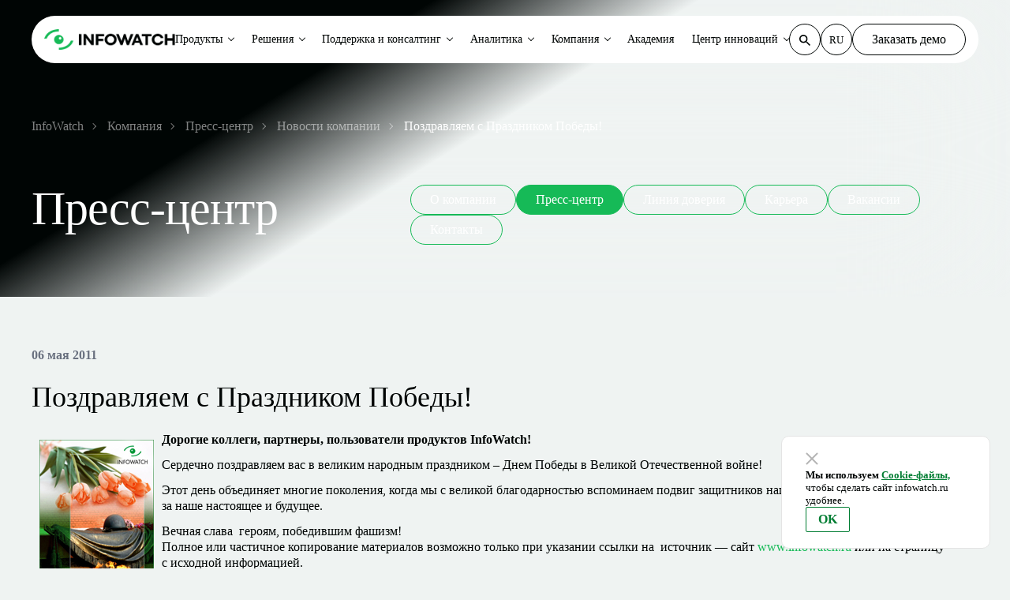

--- FILE ---
content_type: text/html; charset=UTF-8
request_url: https://www.infowatch.ru/company/presscenter/news/2331
body_size: 8783
content:
<!DOCTYPE html>
<html lang="ru" dir="ltr" prefix="content: http://purl.org/rss/1.0/modules/content/  dc: http://purl.org/dc/terms/  foaf: http://xmlns.com/foaf/0.1/  og: http://ogp.me/ns#  rdfs: http://www.w3.org/2000/01/rdf-schema#  schema: http://schema.org/  sioc: http://rdfs.org/sioc/ns#  sioct: http://rdfs.org/sioc/types#  skos: http://www.w3.org/2004/02/skos/core#  xsd: http://www.w3.org/2001/XMLSchema# ">
  <head>
    <meta charset="utf-8" />
<script type="application/ld+json">{"@context":"http:\/\/schema.org","@type":"Organization","name":"InfoWatch","legalName":"\u0413\u0440\u0443\u043f\u043f\u0430 \u043a\u043e\u043c\u043f\u0430\u043d\u0438\u0439 InfoWatch","foundingDate":"2008","logo":"https:\/\/www.infowatch.ru\/themes\/infowatch\/assets\/images\/logo_15.svg","url":"https:\/\/www.infowatch.ru","address":{"@type":"PostalAddress","streetAddress":"\u0443\u043b. \u0412\u0435\u0440\u0435\u0439\u0441\u043a\u0430\u044f, \u0434.29, \u0441\u0442\u0440.134","addressLocality":"\u041c\u043e\u0441\u043a\u0432\u0430","postalCode":"121357","addressCountry":"RUS"},"contactPoint":{"@type":"ContactPoint","contactType":"Sales","email":"info@infowatch.ru","url":"https:\/\/www.infowatch.ru\/about\/contacts"},"sameAs":["https:\/\/vk.com\/infowatchfamily","https:\/\/www.telegram.me\/infowatchout"]}</script>
<meta name="description" content="Дорогие коллеги, партнеры, пользователи продуктов InfoWatch! Сердечно поздравляем вас в великим народным праздником - Днем Победы в Великой Отечественной войне!" />
<meta name="abstract" content="Дорогие коллеги, партнеры, пользователи продуктов InfoWatch! Сердечно поздравляем вас в великим народным праздником - Днем Победы в Великой Отечественной войне!" />
<link rel="canonical" href="https://www.infowatch.ru/company/presscenter/news/2331" />
<meta property="og:site_name" content="InfoWatch" />
<meta property="og:type" content="article" />
<meta property="og:url" content="https://www.infowatch.ru/company/presscenter/news/2331" />
<meta property="og:title" content="Поздравляем с Праздником Победы! | InfoWatch" />
<meta property="og:description" content="Дорогие коллеги, партнеры, пользователи продуктов InfoWatch! Сердечно поздравляем вас в великим народным праздником - Днем Победы в Великой Отечественной войне!" />
<meta property="og:image" content="https://www.infowatch.ru/sites/default/files/new_style/iw-soclogo.png" />
<meta name="MobileOptimized" content="width" />
<meta name="HandheldFriendly" content="true" />
<meta name="viewport" content="width=device-width, initial-scale=1.0" />
<link rel="icon" href="/sites/default/files/favicon.svg" type="image/svg+xml" />

    <title>Поздравляем с Праздником Победы! | InfoWatch</title>
    <link rel="stylesheet" media="all" href="/sites/default/files/css/css_4rPWcck0VG-7chDASV5YHeQPvwzJ1VET3YW4tLWtGSM.css?delta=0&amp;language=ru&amp;theme=infowatch_helios&amp;include=[base64]" />
<link rel="stylesheet" media="all" href="/modules/custom/js%20%26%20css/css_add_custom/css/svg_not_cache.css?t9h8uq" />
<link rel="stylesheet" media="all" href="/sites/default/files/css/css_e-nud7UbjDUJhUoUJ-14EISXVC5utDudK7CUhtKn9Yg.css?delta=2&amp;language=ru&amp;theme=infowatch_helios&amp;include=[base64]" />
<link rel="stylesheet" media="all" href="/sites/default/files/css/css_OwaFQtRgQy9XTS2TuuEAKXhLOcVBDzCTsliWrARSGMo.css?delta=3&amp;language=ru&amp;theme=infowatch_helios&amp;include=[base64]" />

    
  </head>
  <body class="presscenter">
        <a href="#main-content" class="visually-hidden focusable">
      Перейти к основному содержанию
    </a>
    
      <div class="dialog-off-canvas-main-canvas" data-off-canvas-main-canvas>
    <header>
	<div class="section-menu fixed">
	<div class="container">
		<div class="row">
			<div class="col-12">
				<div class="menu-wrap">
					<div class="top-menu-mobile">
						<a href="/" class="top-menu-mobile-left">
							<img src="/themes/infowatch_helios/assets/images/iw_logo.png"/>
						</a>
						<a href="#" class="top-menu-mobile-right"></a>
					</div>
					<div class="top-menu">
						<div class="top-menu-wrap">
							

                <div class="top-menu-logo">
	<a href="/" class="">
		<img src="/themes/infowatch_helios/assets/images/iw_logo.png"/>
	</a>
	<div class="top-menu-mobile-close d-block d-xl-none"></div>
</div>

<div class="top-menu-center">
	<ul class="top-menu-center-list js-menu">

		
            			
											                			
			<li class="top-menu-center-list-item list-item-dropdown">
				<a href="/products" data-menu-item=menu-item-1>Продукты</a>
			</li>

		
            			
											                			
			<li class="top-menu-center-list-item list-item-dropdown">
				<a href="/ib-resheniya" data-menu-item=menu-item-2>Решения</a>
			</li>

		
            			
											                			
			<li class="top-menu-center-list-item list-item-dropdown">
				<a href="/uslugi" data-menu-item=menu-item-3>Поддержка и консалтинг</a>
			</li>

		
            			
											                			
			<li class="top-menu-center-list-item list-item-dropdown">
				<a href="/analytics" data-menu-item=menu-item-4>Аналитика</a>
			</li>

		
            			
											                			
			<li class="top-menu-center-list-item list-item-dropdown">
				<a href="/o-kompanii-infowatch" data-menu-item=menu-item-5>Компания</a>
			</li>

		
            			
			
			<li class="top-menu-center-list-item">
				<a href="/uslugi/kursy-po-informatsionnoy-bezopasnosti">Академия</a>
			</li>

		
            			
											                			
			<li class="top-menu-center-list-item list-item-dropdown">
				<a href="/tsentr-nauki-i-innovatsiy" data-menu-item=menu-item-6>Центр инноваций</a>
			</li>

		
	</ul>
</div>
    

    
        
            	<div class="sub-top-menu" data-menu-content="menu-item-1">
  <div class="sub-top-menu-item">
    <div class="sub-top-menu-item-title">Защита данных</div>
    <div class="sub-top-menu-item-list">
      <a href="/tsentr-rassledovaniy-intsidentov-informatsionnoy-bezopasnosti" class="sub-top-menu-item-list-product">
        <img src="/themes/infowatch_helios/assets/images/icon-cr.svg" />
        <div class="sub-top-menu-item-list-product-title">
          <strong>InfoWatch Центр расследований</strong>
          <span>События DLP. Персоны. Файлы. Доступ. Устройства.
            Риски. Аналитика</span>
        </div>
      </a>
      <a href="/products/dcap-sistema-data-discovery" class="sub-top-menu-item-list-product">
        <img src="/themes/infowatch_helios/assets/images/icon-dd.svg" />
        <div class="sub-top-menu-item-list-product-title">
          <strong>InfoWatch Data Discovery</strong>
          <span>Аудит хранения данных</span>
        </div>
      </a>
      <a href="/products/audit-uchyotnykh-zapisey-i-izmeneniy" class="sub-top-menu-item-list-product">
        <img src="/themes/infowatch_helios/assets/images/icon-dat.svg" />
        <div class="sub-top-menu-item-list-product-title">
          <strong>InfoWatch Data Access Tracker</strong>
          <span>Аудит учётных записей и изменений в службе
            каталогов</span>
        </div>
      </a>
      <a href="/products/dlp-sistema-traffic-monitor" class="sub-top-menu-item-list-product">
        <img src="/themes/infowatch_helios/assets/images/icon-tm.svg" />
        <div class="sub-top-menu-item-list-product-title">
          <strong>InfoWatch Traffic Monitor</strong>
          <span>DLP: защита данных от утечек</span>
        </div>
      </a>
      <a href="/products/vision" class="sub-top-menu-item-list-product">
        <img src="/themes/infowatch_helios/assets/images/icon-vi.svg" />
        <div class="sub-top-menu-item-list-product-title">
          <strong>InfoWatch Vision</strong>
          <span>Визуальная аналитика и граф связей</span>
        </div>
      </a>
      <a href="/products/sistema-kontrolya-deystviy-sotrudnikov" class="sub-top-menu-item-list-product">
        <img src="/themes/infowatch_helios/assets/images/icon-am.svg" />
        <div class="sub-top-menu-item-list-product-title">
          <strong>Мониторинг действий сотрудников</strong>
          <span>Для расследований инцидентов ИБ</span>
        </div>
      </a>
      <a href="/products/uba-sistema-prediction" class="sub-top-menu-item-list-product">
        <img src="/themes/infowatch_helios/assets/images/icon-pred.svg" />
        <div class="sub-top-menu-item-list-product-title">
          <strong>InfoWatch Prediction</strong>
          <span>UBA: предиктивная аналитика</span>
        </div>
      </a>
    </div>
  </div>
  <div class="sub-top-menu-item">
    <div class="sub-top-menu-item-title">
      Защита сетевой инфраструктуры
    </div>
    <div class="sub-top-menu-item-list">
      <a href="/zaschita-infrastruktury/mezhsetevoy-ekran-ngfw" class="sub-top-menu-item-list-product">
        <img src="/themes/infowatch_helios/assets/images/icon-ngfw.svg" />
        <div class="sub-top-menu-item-list-product-title">
          <strong>InfoWatch ARMA Стена (NGFW)</strong>
          <span>Межсетевой экран нового поколения</span>
        </div>
      </a>
      <a href="/products/zaschita-asu-tp-arma/promyshlenniy-mezhsetevoy-ekran-firewall" class="sub-top-menu-item-list-product">
        <img src="/themes/infowatch_helios/assets/images/icon-armaif.svg" />
        <div class="sub-top-menu-item-list-product-title">
          <strong>InfoWatch ARMA Industrial Firewall</strong>
          <span>Защита АСУ ТП на сетевом уровне и соответствие
            требованиям ФСТЭК</span>
        </div>
      </a>
      <a href="/products/zaschita-asu-tp-arma/kiberbezopasnost-asu-tp-console" class="sub-top-menu-item-list-product">
        <img src="/themes/infowatch_helios/assets/images/icon-armamc.svg" />
        <div class="sub-top-menu-item-list-product-title">
          <strong>InfoWatch ARMA Management Console</strong>
          <span>Единый центр управления системой защиты InfoWatch
            ARMA</span>
        </div>
      </a>
      <a href="/products/zaschita-asu-tp-arma/zaschita-rabochikh-stantsiy-endpoint" class="sub-top-menu-item-list-product">
        <img src="/themes/infowatch_helios/assets/images/icon-armaie.svg" />
        <div class="sub-top-menu-item-list-product-title">
          <strong>InfoWatch ARMA Industrial Endpoint</strong>
          <span>Средство защиты информации рабочих станций и
            серверов SCADA</span>
        </div>
      </a>
    </div>
  </div>
  <div class="sub-top-menu-item sub-top-menu-item-additional">
    <div class="sub-top-menu-item-title"></div>
    <div class="sub-top-menu-item-contact">
      <div class="sub-top-menu-item-contact-txt">
        <span>Помочь с выбором?</span>
        Расскажем, какие задачи решают конкретные продукты и
        что подойдет именно вам.
      </div>
      <a href="mailto:info@infowatch.ru" class="button button-white">
        Связаться с нами
      </a>
    </div>
  </div>
</div>

    
    
        
            	<div class="sub-top-menu" data-menu-content="menu-item-2">
  <div class="sub-top-menu-item">
    <div class="sub-top-menu-item-title">Бизнес-задачи</div>
    <div class="sub-top-menu-item-list">
      <a href="/ib-resheniya/zaschita-konfidentsialnoy-informatsii" class="sub-top-menu-item-list-product">
        <div class="sub-top-menu-item-list-product-title">
          <strong>Защита конфиденциальной информации</strong>
        </div>
      </a>
      <a href="/ib-resheniya/upravlenie-riskami-informatsionnoy-bezopasnosti" class="sub-top-menu-item-list-product">
        <div class="sub-top-menu-item-list-product-title">
          <strong>
            Управление рисками информационной
            безопасности</strong>
        </div>
      </a>
      <a href="/ib-resheniya/sootvetstvie-trebovaniyam-regulyatorov" class="sub-top-menu-item-list-product">
        <div class="sub-top-menu-item-list-product-title">
          <strong>
            Соответствие требованиям регуляторов</strong>
        </div>
      </a>
      <a href="/products/zaschita-asu-tp-arma" class="sub-top-menu-item-list-product">
        <div class="sub-top-menu-item-list-product-title">
          <strong>Кибербезопасность АСУ ТП</strong>
        </div>
      </a>
      <a href="/ib-resheniya/kontrol-sotrudnikov/intsident-ib-i-rassledovaniya-s-pomoschyu-monitoringa-aktivnost" class="sub-top-menu-item-list-product">
        <div class="sub-top-menu-item-list-product-title">
          <strong>
            Инцидент ИБ и расследования с помощью мониторинга
            активности</strong>
        </div>
      </a>
    </div>
  </div>
  <div class="sub-top-menu-item">
    <div class="sub-top-menu-item-title">
      Отраслевые решения
    </div>
    <div class="sub-top-menu-item-list">
      <a href="/ib-resheniya/informatsionnaya-bezopasnost-gosudarstvennykh-uchrezhdeniy" class="sub-top-menu-item-list-product">
        <div class="sub-top-menu-item-list-product-title">
          <strong>Государственные органы</strong>
        </div>
      </a>
      <a href="/ib-resheniya/informatsionnaya-bezopasnost-v-promyshlennykh-kompaniyakh" class="sub-top-menu-item-list-product">
        <div class="sub-top-menu-item-list-product-title">
          <strong>Промышленность</strong>
        </div>
      </a>
      <a href="/ib-resheniya/informatsionnaya-bezopasnost-bankov-i-finansovykh-organizatsiy" class="sub-top-menu-item-list-product">
        <div class="sub-top-menu-item-list-product-title">
          <strong>Финансовый сектор</strong>
        </div>
      </a>
      <a href="/ib-resheniya/informatsionnaya-bezopasnost-energeticheskikh-kompaniy" class="sub-top-menu-item-list-product">
        <div class="sub-top-menu-item-list-product-title">
          <strong>Энергетика</strong>
        </div>
      </a>
      <a href="/ib-resheniya/informatsionnaya-bezopasnost-predpriyatiy-oboronno-promyshlennogo-kompleksa" class="sub-top-menu-item-list-product">
        <div class="sub-top-menu-item-list-product-title">
          <strong>Оборонно-промышленный комплекс</strong>
        </div>
      </a>
      <a href="/ib-resheniya/informatsionnaya-bezopasnost-v-meditsinskikh-i-farmatsevticheskikh-kompaniyakh" class="sub-top-menu-item-list-product">
        <div class="sub-top-menu-item-list-product-title">
          <strong>Медицина и фармацевтика</strong>
        </div>
      </a>
      <a href="/ib-resheniya/informatsionnaya-bezopasnost-reteyl-kompaniy" class="sub-top-menu-item-list-product">
        <div class="sub-top-menu-item-list-product-title">
          <strong>Ритейл</strong>
        </div>
      </a>
      <a href="/ib-resheniya/informatsionnaya-bezopasnost-v-telekommunikatsionnykh-kompaniyakh" class="sub-top-menu-item-list-product">
        <div class="sub-top-menu-item-list-product-title">
          <strong>Телекоммуникации</strong>
        </div>
      </a>
    </div>
  </div>
  <div class="sub-top-menu-item sub-top-menu-item-additional">
    <div class="sub-top-menu-item-title"></div>
    <div class="sub-top-menu-item-contact">
      <div class="sub-top-menu-item-contact-txt">
        <span>Помочь с выбором?</span>
        Расскажем, какие задачи решают конкретные продукты и
        что подойдет именно вам.
      </div>
      <a href="mailto:info@infowatch.ru" class="button button-white">
        Связаться с нами
      </a>
    </div>
  </div>
</div>

    
    
        
            	<div class="sub-top-menu sub-top-menu-one" data-menu-content="menu-item-3">
  <div class="sub-top-menu-items">
    <a href="/uslugi/sluzhba-podderzhki" class="sub-top-menu-item-list-product">
      <div class="sub-top-menu-item-list-product-title">
        Техническая поддержка
      </div>
    </a>
    <a href="/uslugi/audit-informatsionnoy-bezopasnosti" class="sub-top-menu-item-list-product">
      <div class="sub-top-menu-item-list-product-title">
        Консалтинг
      </div>
    </a>
    <a href="/uslugi/podderzhka-na-vremya-kriticheskogo-urovnya-ugroz-kiberbezopasnosti" class="sub-top-menu-item-list-product">
      <div class="sub-top-menu-item-list-product-title">
        Программа поддержки
      </div>
    </a>
  </div>
</div>

    
    
        
            	<div class="sub-top-menu sub-top-menu-one" data-menu-content="menu-item-4">
  <div class="sub-top-menu-items">
    <a href="/analytics/utechki-informatsii" class="sub-top-menu-item-list-product">
      <div class="sub-top-menu-item-list-product-title">
        Утечки информации
      </div>
    </a>
    <a href="/analytics/novosti-ib" class="sub-top-menu-item-list-product">
      <div class="sub-top-menu-item-list-product-title">
        Новости ИБ
      </div>
    </a>
    <a href="/analytics/analitika" class="sub-top-menu-item-list-product">
      <div class="sub-top-menu-item-list-product-title">
        Аналитические отчеты
      </div>
    </a>
    <a href="/analytics/daydzhesty-i-obzory" class="sub-top-menu-item-list-product">
      <div class="sub-top-menu-item-list-product-title">
        Дайджесты и обзоры
      </div>
    </a>
  </div>
</div>

    
    
        
            	<div class="sub-top-menu sub-top-menu-one" data-menu-content="menu-item-5"> 
  <div class="sub-top-menu-items">
     <a href="/o-kompanii-infowatch" class="sub-top-menu-item-list-product">
       <div class="sub-top-menu-item-list-product-title">
         О компании
       </div>
     </a>
     <a href="/o-kompanii-infowatch/kontakty" class="sub-top-menu-item-list-product">
       <div class="sub-top-menu-item-list-product-title">
         Контакты
       </div>
     </a>
     <a href="/company/presscenter/news" class="sub-top-menu-item-list-product">
       <div class="sub-top-menu-item-list-product-title">
         Пресс-центр
       </div>
     </a>
     <a href="/company/partners" class="sub-top-menu-item-list-product">
       <div class="sub-top-menu-item-list-product-title">
         Партнеры
       </div>
     </a>
     <a href="/company/career" class="sub-top-menu-item-list-product">
       <div class="sub-top-menu-item-list-product-title">
         Карьера
       </div>
     </a>
     <a href="/company/line-trust" class="sub-top-menu-item-list-product">
       <div class="sub-top-menu-item-list-product-title">
         Линия доверия
       </div>
     </a>
     <a href="/company/tekhnologicheskaya-ekspertiza-infowatch" class="sub-top-menu-item-list-product">
       <div class="sub-top-menu-item-list-product-title">
         Патенты
       </div>
     </a>
     <a href="/akcioneram-i-investoram " class="sub-top-menu-item-list-product">
       <div class="sub-top-menu-item-list-product-title">
         Акционерам
       </div>
     </a>
  </div>
</div>

    
    
        
            	<div class="sub-top-menu sub-top-menu-one" data-menu-content="menu-item-6">
  <div class="sub-top-menu-items">
     <a href="/tsentr-nauki-i-innovatsiy/meropriyatiya-po-informatsionnoy-bezopasnosti" class="sub-top-menu-item-list-product">
       <div class="sub-top-menu-item-list-product-title">
         Мероприятия
       </div>
     </a>
     <a href="/resursy/blog/blog-natali-kasperskoy" class="sub-top-menu-item-list-product">
       <div class="sub-top-menu-item-list-product-title">
         Блог Натальи Касперской
       </div>
     </a>
     <a href="/faq" class="sub-top-menu-item-list-product">
       <div class="sub-top-menu-item-list-product-title">
         FAQ
       </div>
     </a>
  </div>
</div>

    
    
        
            	<div class="top-menu-right">
  <div class="top-menu-right-search">
    <form action="/search" method="get" id="search-block-form" accept-charset="UTF-8"
          class="js-top-menu-right-search">
      <input type="text" class="js-top-menu-right-search-input" placeholder="Поиск" autocomplete="off" id="edit-keys"
             name="keys" value="" size="15" maxlength="128" />
      <button class="top-menu-right-search-button" type="submit">
        <svg width="14" height="14" viewBox="0 0 14 14" fill="none" xmlns="http://www.w3.org/2000/svg">
          <path
                d="M10 8.8H9.36L9.12003 8.56C9.92003 7.68 10.4 6.48 10.4 5.2C10.4 2.32 8.08 0 5.2 0C2.32 0 0 2.32 0 5.2C0 8.08 2.32 10.4 5.2 10.4C6.48 10.4 7.68 9.92 8.56 9.12L8.8 9.35997V9.99997L12.8 14L14 12.8L10 8.8ZM5.2 8.8C3.2 8.8 1.6 7.2 1.6 5.2C1.6 3.2 3.2 1.6 5.2 1.6C7.2 1.6 8.8 3.2 8.8 5.2C8.8 7.2 7.2 8.8 5.2 8.8Z"
                fill="#000504" />
        </svg>
      </button>
    </form>
  </div>
  <div class="top-menu-right-lang">
    <a href="//infowatch.ru" class="top-menu-right-lang-item item-active">RU</a>
    <a href="//infowatch.com" class="top-menu-right-lang-item">EN</a>
    <a href="//infowatch.ae" class="top-menu-right-lang-item">AE</a>
  </div>
  <div class="top-menu-right-link">
    <a href="/terrasoft/form-modal?source=/call/request" class="use-ajax button button-white" data-dialog-type="modal" data-dialog-options="{&quot;width&quot;:&quot;auto&quot;}">Заказать демо</a>
  </div>
</div>
<div class="top-menu-mobile-bottom d-flex d-xl-none">
	<div class="top-menu-mobile-bottom-phones">
		<a href="tel:+74952290022" class="top-menu-mobile-bottom-phones-item">+7 495 22-900-22</a>
		<a href="tel:+74993725174" class="top-menu-mobile-bottom-phones-item">+7 499 37-251-74</a>
	</div>
	<div class="top-menu-mobile-bottom-link">
		<a  href="/terrasoft/form-modal?source=/call/request" class="use-ajax button" data-dialog-type="modal" data-dialog-options="{&quot;width&quot;:&quot;auto&quot;}">Заказать демо</a>
	</div>
</div>

    
						</div>
					</div>
				</div>
			</div>
		</div>
	</div>
</div>

	


    
        
            	<style>
		
			
				.section-header {
					background-image: url(/sites/default/files/styles/convert_webp/public/product-header/presscenter-header.png.webp?itok=Gj2KnCEp);
					background-image: -webkit-image-set(url(/sites/default/files/styles/convert_webp/public/product-header/presscenter-header.png.webp?itok=Gj2KnCEp) 1x);
					background-image: image-set(url(/sites/default/files/styles/convert_webp/public/product-header/presscenter-header.png.webp?itok=Gj2KnCEp) 1x);
				}

				
		
	</style>

<div class="section-header">
	<div class="container">
		<div class="row">

				<div class="col-12">
		<div class="breadcrumbs text-1-1">

			                                    <a href="/">
                        <span>InfoWatch</span>
                    </a>
                				
			                                    <a href="/company">
                        <span>Компания</span>
                    </a>
                				
			                                    <a href="/company/presscenter">
                        <span>Пресс-центр</span>
                    </a>
                				
			                                    <a href="/company/presscenter/news">
                        <span>Новости компании</span>
                    </a>
                				
			                                    <a href="/company/presscenter/news/2331">
                        <span>Поздравляем с Праздником Победы!</span>
                    </a>
                				
			
		</div>
	</div>



			<div class="col-12">
				<div class="section-header-wrap">
					
					<div class="section-header-block">
						<div class="section-header-block-content">
                            
							<div class="h1">Пресс-центр</div>
							<div class="text-1-2">
								
							</div>
						</div>
											</div>

											<div class="section-header-rightblock">
							
															<div class="add-menu">

									<!‐‐noindex‐‐>
																			<a  href="/o-kompanii-infowatch" rel="nofollow">
											О компании
										</a>
																			<a class="is-active" href="/company/presscenter/news" rel="nofollow">
											Пресс-центр
										</a>
																			<a  href="/company/line-trust" rel="nofollow">
											Линия доверия
										</a>
																			<a  href="/company/career" rel="nofollow">
											Карьера
										</a>
																			<a  href="/company/career/vacancies" rel="nofollow">
											Вакансии
										</a>
																			<a  href="/o-kompanii-infowatch/kontakty" rel="nofollow">
											Контакты
										</a>
																		<!‐‐/noindex‐‐>

								</div>
							
						</div>

									</div>
			</div>
		</div>
	</div>
</div>


    
	
</header>

<section class="section-content">
 			<div class="container">
			<div class="row"><div data-drupal-messages-fallback class="hidden"></div>
    
        
            
	<div class="col-12 news-detail">
		<span class="news-detail-date mb-24">06 мая 2011</span>
		<h1 class="h3 mb-24">
<span>Поздравляем с Праздником Победы!</span>
</h1>

		
		<div class="news-detail-text">
			<p>
	<b><a href="/sites/default/files/iw_9-may.jpg"><img align="left" alt="" height="200" hspace="10" src="/sites/default/files/iw_9-may_small_0.jpg" vspace="10" width="145" /></a>Дорогие коллеги, партнеры, пользователи продуктов InfoWatch!</b></p>
<p>
	Сердечно поздравляем вас в великим народным праздником &ndash; Днем Победы в Великой Отечественной войне!</p>
<p>
	Этот день объединяет многие поколения, когда мы с великой благодарностью вспоминаем подвиг защитников нашей Родины, отдавших свои жизни за наше настоящее и будущее.</p>
<p>
	Вечная слава &nbsp;героям, победившим фашизм!</p>

		</div>

					<p class="news-copyright mt-xs-4">Полное или частичное копирование материалов возможно только при указании ссылки на
				&nbsp;источник&nbsp;&mdash; сайт
				<a href="/">www.infowatch.ru</a>
				или на&nbsp;страницу с&nbsp;исходной информацией.</p>
		
	</div>



    </div>
		</div>
	
</section>


    
        
            


<section class="section subscribe mt-xxl-96 mt-64">
	<div class="container">
		<div class="row">
			<div class="col-12">
				<div class="subscribe-block">
					<div class="subscribe-block-wrap">
						<div class="h3">
							Подпишитесь на ежедневные новости, дайджесты и анонсы от InfoWatch
						</div>
						<a class="use-ajax button button-gradient" href="/terrasoft/form-modal?source=/subscription" data-dialog-type="modal" data-dialog-options="{&quot;width&quot;:&quot;auto&quot;}">
							Подписаться на рассылку
						</a>
					</div>
				</div>
			</div>
		</div>
	</div>
</section>

    

<footer class="section-footer">
	<div class="container">
		<div class="row">
			<div class="col-12">
				<div class="footer-products">
					<div class="footer-products-sections-block d-md-none d-flex">
						<div class="footer-products-sections-logo mb-32">
							<img src="/themes/infowatch_helios/assets/images/iw_logo_w.svg"/>
						</div>
					</div>

					<div class="footer-products-sections">
						<div class="footer-products-sections-logo d-md-flex d-none">
							<img src="/themes/infowatch_helios/assets/images/iw_logo_w.svg"/>
						</div>
						<div class="footer-products-sections-block cubic-bezier">
							
				<a href="/company/presscenter/news" title="">Новости компании</a>
				<a href="/analytics" title="">Аналитика рынка</a>
				<a href="/company/presscenter/for-press" title="">Для прессы</a>
				<a href="/company/career/vacancies" title="">Вакансии</a>
				<a href="/akcioneram-i-investoram" title="">Раскрытие информации</a>
	

						</div>
					</div>

					

                
	<div class="footer-products-block">
		<div class="footer-products-block-title">
							Отраслевая защита
					</div>

		<div class="footer-products-block-items cubic-bezier">
							<a href="/ib-resheniya/informatsionnaya-bezopasnost-gosudarstvennykh-uchrezhdeniy" title="">Государственные органы</a>
							<a href="/ib-resheniya/informatsionnaya-bezopasnost-v-promyshlennykh-kompaniyakh" title="">Промышленность</a>
							<a href="/ib-resheniya/informatsionnaya-bezopasnost-v-meditsinskikh-i-farmatsevticheskikh-kompaniyakh" title="">Медицина и фармацевтика</a>
							<a href="/ib-resheniya/informatsionnaya-bezopasnost-bankov-i-finansovykh-organizatsiy" title="">Финансовый сектор</a>
							<a href="/ib-resheniya/informatsionnaya-bezopasnost-energeticheskikh-kompaniy" title="">Энергетика</a>
							<a href="/ib-resheniya/informatsionnaya-bezopasnost-predpriyatiy-oboronno-promyshlennogo-kompleksa" title="">Оборонно-промышленный комплекс</a>
							<a href="/ib-resheniya/informatsionnaya-bezopasnost-reteyl-kompaniy" title="">Ритейл</a>
							<a href="/ib-resheniya/informatsionnaya-bezopasnost-v-telekommunikatsionnykh-kompaniyakh" title="">Телекоммуникации</a>
							<a href="/ib-resheniya/informatsionnaya-bezopasnost-v-neftegazovykh-kompaniyakh" title="">Нефтегазовая отрасль</a>
			
		</div>
	</div>

    


                
	<div class="footer-products-block">
		<div class="footer-products-block-title">
							Бизнес-задачи
					</div>

		<div class="footer-products-block-items cubic-bezier">
							<a href="/ib-resheniya/zaschita-konfidentsialnoy-informatsii" title="">Защита конфиденциальной информации</a>
							<a href="/ib-resheniya/upravlenie-riskami-informatsionnoy-bezopasnosti" title="">Управление рисками информационной безопасности</a>
							<a href="/ib-resheniya/sootvetstvie-trebovaniyam-regulyatorov" title="">Соответствие требованиям регуляторов</a>
							<a href="/ib-resheniya/kontrol-sotrudnikov/intsident-ib-i-rassledovaniya-s-pomoschyu-monitoringa-aktivnosti" title="">Расследование инцидентов ИБ</a>
							<a href="/products/zaschita-asu-tp-arma" title="">Защита АСУ ТП</a>
			
		</div>
	</div>

    


                
	<div class="footer-products-block">
		<div class="footer-products-block-title">
							Продукты InfoWatch
					</div>

		<div class="footer-products-block-items cubic-bezier">
							<a href="/products/dlp-sistema-traffic-monitor" title="">DLP-решение</a>
							<a href="/tsentr-rassledovaniy-intsidentov-informatsionnoy-bezopasnosti" title="">Аналитика инцидентов</a>
							<a href="/products/sistema-kontrolya-deystviy-sotrudnikov" title="">Мониторинг действий сотрудников</a>
							<a href="/products/vision" title="">Графовая аналитика</a>
							<a href="/products/uba-sistema-prediction" title="">Предиктивная аналитика</a>
							<a href="/products/audit-uchyotnykh-zapisey-i-izmeneniy" title="">Аудит доступа</a>
							<a href="/products/dcap-sistema-data-discovery" title="">Аудит хранения данных</a>
							<a href="/products/zaschita-asu-tp-arma" title="">Защита АСУ ТП</a>
							<a href="/products/zaschita-asu-tp-arma/kiberbezopasnost-asu-tp-console" title="">Центр управления ARMA</a>
							<a href="/zaschita-infrastruktury/mezhsetevoy-ekran-ngfw" title="">Межсетевой экран (NGFW)</a>
			
		</div>
	</div>

    


				</div>
			</div>
			<div class="col-12">
				
    
        
            	<div class="footer-contacts">
    <div class="footer-contacts-legal-rights">
      <a href="https://www.infowatch.ru/regulations/pdn-policy" class="footer-contacts-personal-data">
        Политика обработки и защиты персональных данных
      </a>
      <div class="footer-contacts-copyright">
        © 2003-2026 InfoWatch
      </div>
    </div>
    <div class="footer-contacts-address">
      <address>
        Москва, ул.&nbsp;Верейская, д.&nbsp;29, строение&nbsp;134,
        этаж&nbsp;7
      </address>
    </div>
    <div class="footer-contacts-phones">
      <a href="tel:+74952290022" class="footer-contacts-phones-block">+7 495 22-900-22</a>
      <a href="tel:+74993725174" class="footer-contacts-phones-block">+7 499 37-251-74</a>
    </div>
    <div class="footer-contacts-connect">
      <div class="footer-contacts-connect-subscrip">
        Подписывайтесь на наши соцсети
      </div>
      <div class="footer-contacts-connect-soc">
        <a
           href="https://t.me/infowatchout"
           class="footer-contacts-connect-soc-link tg"
           target="_blank"
           rel="nofollow"
           >
        </a>
        <a
           href="https://vk.com/infowatch"
           class="footer-contacts-connect-soc-link vk"
           target="_blank"
           rel="nofollow"
           >
        </a>
        <a
           href="https://rutube.ru/channel/41362154/"
           class="footer-contacts-connect-soc-link rt"
           target="_blank"
           rel="nofollow"
           >
        </a>
        <a
           href="https://habr.com/ru/companies/infowatch/"
           class="footer-contacts-connect-soc-link hr"
           target="_blank"
           rel="nofollow"
           >
        </a>
      </div>
    </div>
  </div>

    
			</div>
			<div class="col-12">
				
    
        
            	<div class="footer-info">
  <div class="footer-info-txt">
    Разработка осуществляется при грантовой поддержке Российского фонда развития информационных технологий (РФРИТ) и Фонда Содействия Инновациям
  </div>
  <a href="http://sk.ru/" target="_blank" class="footer-info-sk">
    <img src="/themes/infowatch_helios/assets/images/sk_logo.svg" />
  </a>
  <div class="scroll-up d-none d-md-block"></div>
</div>

    
    
        
            <noindex>
    <div class="block-cookies">
        <div class="block-cookies-close"></div>
        <div class="block-cookies-text"><strong>Мы используем</strong>
            <a href="/regulations/politika-ispolzovaniya-cookies-gk-infowatch" target="_blank" rel="nofollow">Cookie-файлы,</a>
                чтобы сделать сайт infowatch.ru удобнее.</div>
        <div class="block-cookies-ok">Ok</div>
    </div>
</noindex>
    
			</div>
		</div>
	</div>
</footer>


  </div>

    
    <script type="application/json" data-drupal-selector="drupal-settings-json">{"path":{"baseUrl":"\/","pathPrefix":"","currentPath":"node\/10545","currentPathIsAdmin":false,"isFront":false,"currentLanguage":"ru","currentQuery":{"q":"company\/presscenter\/news\/2331"}},"pluralDelimiter":"\u0003","suppressDeprecationErrors":true,"ajaxPageState":{"libraries":"[base64]","theme":"infowatch_helios","theme_token":"fDTuECa_s_otlDwE0Mkyj9M3teoFTtr7zIYtnOM_SL0"},"ajaxTrustedUrl":[],"webform":{"dialog":{"options":{"narrow":{"title":"Narrow","width":600},"normal":{"title":"Normal","width":800},"wide":{"title":"Wide","width":1000},"fullscreen":{"title":"FullScreen"},"280_160":{"width":280,"height":160}},"entity_type":"node","entity_id":"10545"}},"user":{"uid":0,"permissionsHash":"5c31b7fd3e9745c33b02d3f22d64e83f6f01b0133696c80ca620231b039b04c1"}}</script>
<script src="/sites/default/files/js/js_8kr74NBP-pJh8dd8KgZRLWfoY0fHXsmTRFk992hSk9s.js?scope=footer&amp;delta=0&amp;language=ru&amp;theme=infowatch_helios&amp;include=[base64]"></script>
<script src="/modules/custom/js%20%26%20css/js_add_custom/js/gtm.js?v=1.x" defer async></script>
<script src="/sites/default/files/js/js_mJ6Fa5-PFqiC0Nn09oevouk7asNW12tHIA6wqLf6KrY.js?scope=footer&amp;delta=2&amp;language=ru&amp;theme=infowatch_helios&amp;include=[base64]"></script>

  </body>
</html>


--- FILE ---
content_type: text/css
request_url: https://www.infowatch.ru/sites/default/files/css/css_OwaFQtRgQy9XTS2TuuEAKXhLOcVBDzCTsliWrARSGMo.css?delta=3&language=ru&theme=infowatch_helios&include=eJxdj1EOwjAMQy9U6JGiLA1daTtXTcfg9jAmkOAvfrLsWLKGNNBJzLyg6344AXJSYhFtg6YCyf5gp4O53epDXxuXM1_5_gNC4oLoXknEIZCsNlD9Lu0WacEgYZnVXdAr6b3BNNAt6WYfb-ChnZeoLUnW7tJywcZDZpq1JJiPBRMXd_1pSBsx7A9uOjWWfBLUisW1jrDKMGoc1d6zv6jura_fnT1saPUTmz4BQvpyAA
body_size: 79886
content:
/* @license GPL-2.0-or-later https://www.drupal.org/licensing/faq */
:root,[data-bs-theme="light"]{--bs-blue:#0d6efd;--bs-indigo:#6610f2;--bs-purple:#6f42c1;--bs-pink:#d63384;--bs-red:#dc3545;--bs-orange:#fd7e14;--bs-yellow:#ffc107;--bs-green:#198754;--bs-teal:#20c997;--bs-cyan:#0dcaf0;--bs-black:#000;--bs-white:#fff;--bs-gray:#6c757d;--bs-gray-dark:#343a40;--bs-gray-100:#f8f9fa;--bs-gray-200:#e9ecef;--bs-gray-300:#dee2e6;--bs-gray-400:#ced4da;--bs-gray-500:#adb5bd;--bs-gray-600:#6c757d;--bs-gray-700:#495057;--bs-gray-800:#343a40;--bs-gray-900:#212529;--bs-primary:#0d6efd;--bs-secondary:#6c757d;--bs-success:#198754;--bs-info:#0dcaf0;--bs-warning:#ffc107;--bs-danger:#dc3545;--bs-light:#f8f9fa;--bs-dark:#212529;--bs-primary-rgb:13,110,253;--bs-secondary-rgb:108,117,125;--bs-success-rgb:25,135,84;--bs-info-rgb:13,202,240;--bs-warning-rgb:255,193,7;--bs-danger-rgb:220,53,69;--bs-light-rgb:248,249,250;--bs-dark-rgb:33,37,41;--bs-primary-text-emphasis:#052c65;--bs-secondary-text-emphasis:#2b2f32;--bs-success-text-emphasis:#0a3622;--bs-info-text-emphasis:#055160;--bs-warning-text-emphasis:#664d03;--bs-danger-text-emphasis:#58151c;--bs-light-text-emphasis:#495057;--bs-dark-text-emphasis:#495057;--bs-primary-bg-subtle:#cfe2ff;--bs-secondary-bg-subtle:#e2e3e5;--bs-success-bg-subtle:#d1e7dd;--bs-info-bg-subtle:#cff4fc;--bs-warning-bg-subtle:#fff3cd;--bs-danger-bg-subtle:#f8d7da;--bs-light-bg-subtle:#fcfcfd;--bs-dark-bg-subtle:#ced4da;--bs-primary-border-subtle:#9ec5fe;--bs-secondary-border-subtle:#c4c8cb;--bs-success-border-subtle:#a3cfbb;--bs-info-border-subtle:#9eeaf9;--bs-warning-border-subtle:#ffe69c;--bs-danger-border-subtle:#f1aeb5;--bs-light-border-subtle:#e9ecef;--bs-dark-border-subtle:#adb5bd;--bs-white-rgb:255,255,255;--bs-black-rgb:0,0,0;--bs-font-sans-serif:system-ui,-apple-system,"Segoe UI",Roboto,"Helvetica Neue","Noto Sans","Liberation Sans",Arial,sans-serif,"Apple Color Emoji","Segoe UI Emoji","Segoe UI Symbol","Noto Color Emoji";--bs-font-monospace:SFMono-Regular,Menlo,Monaco,Consolas,"Liberation Mono","Courier New",monospace;--bs-gradient:linear-gradient(180deg,rgba(255,255,255,0.15),rgba(255,255,255,0));--bs-body-font-family:var(--bs-font-sans-serif);--bs-body-font-size:1rem;--bs-body-font-weight:400;--bs-body-line-height:1.5;--bs-body-color:#212529;--bs-body-color-rgb:33,37,41;--bs-body-bg:#fff;--bs-body-bg-rgb:255,255,255;--bs-emphasis-color:#000;--bs-emphasis-color-rgb:0,0,0;--bs-secondary-color:rgba(33,37,41,0.75);--bs-secondary-color-rgb:33,37,41;--bs-secondary-bg:#e9ecef;--bs-secondary-bg-rgb:233,236,239;--bs-tertiary-color:rgba(33,37,41,0.5);--bs-tertiary-color-rgb:33,37,41;--bs-tertiary-bg:#f8f9fa;--bs-tertiary-bg-rgb:248,249,250;--bs-heading-color:inherit;--bs-link-color:#0d6efd;--bs-link-color-rgb:13,110,253;--bs-link-decoration:underline;--bs-link-hover-color:#0a58ca;--bs-link-hover-color-rgb:10,88,202;--bs-code-color:#d63384;--bs-highlight-color:#212529;--bs-highlight-bg:#fff3cd;--bs-border-width:1px;--bs-border-style:solid;--bs-border-color:#dee2e6;--bs-border-color-translucent:rgba(0,0,0,0.175);--bs-border-radius:0.375rem;--bs-border-radius-sm:0.25rem;--bs-border-radius-lg:0.5rem;--bs-border-radius-xl:1rem;--bs-border-radius-xxl:2rem;--bs-border-radius-2xl:var(--bs-border-radius-xxl);--bs-border-radius-pill:50rem;--bs-box-shadow:0 0.5rem 1rem rgba(0,0,0,0.15);--bs-box-shadow-sm:0 0.125rem 0.25rem rgba(0,0,0,0.075);--bs-box-shadow-lg:0 1rem 3rem rgba(0,0,0,0.175);--bs-box-shadow-inset:inset 0 1px 2px rgba(0,0,0,0.075);--bs-focus-ring-width:0.25rem;--bs-focus-ring-opacity:0.25;--bs-focus-ring-color:rgba(13,110,253,0.25);--bs-form-valid-color:#198754;--bs-form-valid-border-color:#198754;--bs-form-invalid-color:#dc3545;--bs-form-invalid-border-color:#dc3545;}[data-bs-theme="dark"]{color-scheme:dark;--bs-body-color:#dee2e6;--bs-body-color-rgb:222,226,230;--bs-body-bg:#212529;--bs-body-bg-rgb:33,37,41;--bs-emphasis-color:#fff;--bs-emphasis-color-rgb:255,255,255;--bs-secondary-color:rgba(222,226,230,0.75);--bs-secondary-color-rgb:222,226,230;--bs-secondary-bg:#343a40;--bs-secondary-bg-rgb:52,58,64;--bs-tertiary-color:rgba(222,226,230,0.5);--bs-tertiary-color-rgb:222,226,230;--bs-tertiary-bg:#2b3035;--bs-tertiary-bg-rgb:43,48,53;--bs-primary-text-emphasis:#6ea8fe;--bs-secondary-text-emphasis:#a7acb1;--bs-success-text-emphasis:#75b798;--bs-info-text-emphasis:#6edff6;--bs-warning-text-emphasis:#ffda6a;--bs-danger-text-emphasis:#ea868f;--bs-light-text-emphasis:#f8f9fa;--bs-dark-text-emphasis:#dee2e6;--bs-primary-bg-subtle:#031633;--bs-secondary-bg-subtle:#161719;--bs-success-bg-subtle:#051b11;--bs-info-bg-subtle:#032830;--bs-warning-bg-subtle:#332701;--bs-danger-bg-subtle:#2c0b0e;--bs-light-bg-subtle:#343a40;--bs-dark-bg-subtle:#1a1d20;--bs-primary-border-subtle:#084298;--bs-secondary-border-subtle:#41464b;--bs-success-border-subtle:#0f5132;--bs-info-border-subtle:#087990;--bs-warning-border-subtle:#997404;--bs-danger-border-subtle:#842029;--bs-light-border-subtle:#495057;--bs-dark-border-subtle:#343a40;--bs-heading-color:inherit;--bs-link-color:#6ea8fe;--bs-link-hover-color:#8bb9fe;--bs-link-color-rgb:110,168,254;--bs-link-hover-color-rgb:139,185,254;--bs-code-color:#e685b5;--bs-highlight-color:#dee2e6;--bs-highlight-bg:#664d03;--bs-border-color:#495057;--bs-border-color-translucent:rgba(255,255,255,0.15);--bs-form-valid-color:#75b798;--bs-form-valid-border-color:#75b798;--bs-form-invalid-color:#ea868f;--bs-form-invalid-border-color:#ea868f;}*,*::before,*::after{-webkit-box-sizing:border-box;box-sizing:border-box;}@media (prefers-reduced-motion:no-preference){:root{scroll-behavior:smooth;}}body{margin:0;font-family:var(--bs-body-font-family);font-size:var(--bs-body-font-size);font-weight:var(--bs-body-font-weight);line-height:var(--bs-body-line-height);color:var(--bs-body-color);text-align:var(--bs-body-text-align);background-color:var(--bs-body-bg);-webkit-text-size-adjust:100%;-webkit-tap-highlight-color:rgba(0,0,0,0);}hr{margin:1rem 0;color:inherit;border:0;border-top:var(--bs-border-width) solid;opacity:0.25;}h1,.h1,h2,.h2,h3,.h3,h4,.h4,h5,.h5,h6,.h6{margin-top:0;margin-bottom:0.5rem;font-weight:500;line-height:1.2;color:var(--bs-heading-color);}h1,.h1{font-size:calc(1.375rem + 1.5vw);}@media (min-width:1200px){h1,.h1{font-size:2.5rem;}}h2,.h2{font-size:calc(1.325rem + 0.9vw);}@media (min-width:1200px){h2,.h2{font-size:2rem;}}h3,.h3{font-size:calc(1.3rem + 0.6vw);}@media (min-width:1200px){h3,.h3{font-size:1.75rem;}}h4,.h4{font-size:calc(1.275rem + 0.3vw);}@media (min-width:1200px){h4,.h4{font-size:1.5rem;}}h5,.h5{font-size:1.25rem;}h6,.h6{font-size:1rem;}p{margin-top:0;margin-bottom:1rem;}abbr[title]{-webkit-text-decoration:underline dotted;text-decoration:underline dotted;cursor:help;-webkit-text-decoration-skip-ink:none;text-decoration-skip-ink:none;}address{margin-bottom:1rem;font-style:normal;line-height:inherit;}ol,ul{padding-left:2rem;}ol,ul,dl{margin-top:0;margin-bottom:1rem;}ol ol,ul ul,ol ul,ul ol{margin-bottom:0;}dt{font-weight:700;}dd{margin-bottom:.5rem;margin-left:0;}blockquote{margin:0 0 1rem;}b,strong{font-weight:bolder;}small,.small{font-size:0.875em;}mark,.mark{padding:0.1875em;color:var(--bs-highlight-color);background-color:var(--bs-highlight-bg);}sub,sup{position:relative;font-size:0.75em;line-height:0;vertical-align:baseline;}sub{bottom:-.25em;}sup{top:-.5em;}a{color:rgba(var(--bs-link-color-rgb),var(--bs-link-opacity,1));text-decoration:underline;}a:hover{--bs-link-color-rgb:var(--bs-link-hover-color-rgb);}a:not([href]):not([class]),a:not([href]):not([class]):hover{color:inherit;text-decoration:none;}pre,code,kbd,samp{font-family:var(--bs-font-monospace);font-size:1em;}pre{display:block;margin-top:0;margin-bottom:1rem;overflow:auto;font-size:0.875em;}pre code{font-size:inherit;color:inherit;word-break:normal;}code{font-size:0.875em;color:var(--bs-code-color);word-wrap:break-word;}a > code{color:inherit;}kbd{padding:0.1875rem 0.375rem;font-size:0.875em;color:var(--bs-body-bg);background-color:var(--bs-body-color);border-radius:0.25rem;}kbd kbd{padding:0;font-size:1em;}figure{margin:0 0 1rem;}img,svg{vertical-align:middle;}table{caption-side:bottom;border-collapse:collapse;}caption{padding-top:0.5rem;padding-bottom:0.5rem;color:var(--bs-secondary-color);text-align:left;}th{text-align:inherit;text-align:-webkit-match-parent;}thead,tbody,tfoot,tr,td,th{border-color:inherit;border-style:solid;border-width:0;}label{display:inline-block;}button{border-radius:0;}button:focus:not(:focus-visible){outline:0;}input,button,select,optgroup,textarea{margin:0;font-family:inherit;font-size:inherit;line-height:inherit;}button,select{text-transform:none;}[role="button"]{cursor:pointer;}select{word-wrap:normal;}select:disabled{opacity:1;}[list]:not([type="date"]):not([type="datetime-local"]):not([type="month"]):not([type="week"]):not([type="time"])::-webkit-calendar-picker-indicator{display:none !important;}button,[type="button"],[type="reset"],[type="submit"]{-webkit-appearance:button;}button:not(:disabled),[type="button"]:not(:disabled),[type="reset"]:not(:disabled),[type="submit"]:not(:disabled){cursor:pointer;}::-moz-focus-inner{padding:0;border-style:none;}textarea{resize:vertical;}fieldset{min-width:0;padding:0;margin:0;border:0;}legend{float:left;width:100%;padding:0;margin-bottom:0.5rem;line-height:inherit;font-size:calc(1.275rem + 0.3vw);}@media (min-width:1200px){legend{font-size:1.5rem;}}legend + *{clear:left;}::-webkit-datetime-edit-fields-wrapper,::-webkit-datetime-edit-text,::-webkit-datetime-edit-minute,::-webkit-datetime-edit-hour-field,::-webkit-datetime-edit-day-field,::-webkit-datetime-edit-month-field,::-webkit-datetime-edit-year-field{padding:0;}::-webkit-inner-spin-button{height:auto;}[type="search"]{-webkit-appearance:textfield;outline-offset:-2px;}[type="search"]::-webkit-search-cancel-button{cursor:pointer;-webkit-filter:grayscale(1);filter:grayscale(1);}::-webkit-search-decoration{-webkit-appearance:none;}::-webkit-color-swatch-wrapper{padding:0;}::-webkit-file-upload-button{font:inherit;-webkit-appearance:button;}::file-selector-button{font:inherit;-webkit-appearance:button;}output{display:inline-block;}iframe{border:0;}summary{display:list-item;cursor:pointer;}progress{vertical-align:baseline;}[hidden]{display:none !important;}.lead{font-size:1.25rem;font-weight:300;}.display-1{font-weight:300;line-height:1.2;font-size:calc(1.625rem + 4.5vw);}@media (min-width:1200px){.display-1{font-size:5rem;}}.display-2{font-weight:300;line-height:1.2;font-size:calc(1.575rem + 3.9vw);}@media (min-width:1200px){.display-2{font-size:4.5rem;}}.display-3{font-weight:300;line-height:1.2;font-size:calc(1.525rem + 3.3vw);}@media (min-width:1200px){.display-3{font-size:4rem;}}.display-4{font-weight:300;line-height:1.2;font-size:calc(1.475rem + 2.7vw);}@media (min-width:1200px){.display-4{font-size:3.5rem;}}.display-5{font-weight:300;line-height:1.2;font-size:calc(1.425rem + 2.1vw);}@media (min-width:1200px){.display-5{font-size:3rem;}}.display-6{font-weight:300;line-height:1.2;font-size:calc(1.375rem + 1.5vw);}@media (min-width:1200px){.display-6{font-size:2.5rem;}}.list-unstyled{padding-left:0;list-style:none;}.list-inline{padding-left:0;list-style:none;}.list-inline-item{display:inline-block;}.list-inline-item:not(:last-child){margin-right:0.5rem;}.initialism{font-size:0.875em;text-transform:uppercase;}.blockquote{margin-bottom:1rem;font-size:1.25rem;}.blockquote > :last-child{margin-bottom:0;}.blockquote-footer{margin-top:-1rem;margin-bottom:1rem;font-size:0.875em;color:#6c757d;}.blockquote-footer::before{content:"\2014\00A0";}.img-fluid{max-width:100%;height:auto;}.img-thumbnail{padding:0.25rem;background-color:var(--bs-body-bg);border:var(--bs-border-width) solid var(--bs-border-color);border-radius:var(--bs-border-radius);max-width:100%;height:auto;}.figure{display:inline-block;}.figure-img{margin-bottom:0.5rem;line-height:1;}.figure-caption{font-size:0.875em;color:var(--bs-secondary-color);}.container,.container-fluid,.container-sm,.container-md,.container-lg,.container-xl,.container-xxl,.container-xxxl{--bs-gutter-x:1.5rem;--bs-gutter-y:0;width:100%;padding-right:calc(var(--bs-gutter-x) * .5);padding-left:calc(var(--bs-gutter-x) * .5);margin-right:auto;margin-left:auto;}@media (min-width:360px){.container,.container-sm{max-width:328px;}}@media (min-width:768px){.container,.container-sm,.container-md{max-width:696px;}}@media (min-width:992px){.container,.container-sm,.container-md,.container-lg{max-width:960px;}}@media (min-width:1280px){.container,.container-sm,.container-md,.container-lg,.container-xl{max-width:1208px;}}@media (min-width:1440px){.container,.container-sm,.container-md,.container-lg,.container-xl,.container-xxl{max-width:1308px;}}@media (min-width:1920px){.container,.container-sm,.container-md,.container-lg,.container-xl,.container-xxl,.container-xxxl{max-width:1788px;}}:root{--bs-breakpoint-xs:0;--bs-breakpoint-sm:360px;--bs-breakpoint-md:768px;--bs-breakpoint-lg:992px;--bs-breakpoint-xl:1280px;--bs-breakpoint-xxl:1440px;--bs-breakpoint-xxxl:1920px;}.row{--bs-gutter-x:1.5rem;--bs-gutter-y:0;display:-webkit-box;display:-ms-flexbox;display:flex;-ms-flex-wrap:wrap;flex-wrap:wrap;margin-top:calc(-1 * var(--bs-gutter-y));margin-right:calc(-.5 * var(--bs-gutter-x));margin-left:calc(-.5 * var(--bs-gutter-x));}.row > *{-ms-flex-negative:0;flex-shrink:0;width:100%;max-width:100%;padding-right:calc(var(--bs-gutter-x) * .5);padding-left:calc(var(--bs-gutter-x) * .5);margin-top:var(--bs-gutter-y);}.col{-webkit-box-flex:1;-ms-flex:1 0 0px;flex:1 0 0;}.row-cols-auto > *{-webkit-box-flex:0;-ms-flex:0 0 auto;flex:0 0 auto;width:auto;}.row-cols-1 > *{-webkit-box-flex:0;-ms-flex:0 0 auto;flex:0 0 auto;width:100%;}.row-cols-2 > *{-webkit-box-flex:0;-ms-flex:0 0 auto;flex:0 0 auto;width:50%;}.row-cols-3 > *{-webkit-box-flex:0;-ms-flex:0 0 auto;flex:0 0 auto;width:33.33333%;}.row-cols-4 > *{-webkit-box-flex:0;-ms-flex:0 0 auto;flex:0 0 auto;width:25%;}.row-cols-5 > *{-webkit-box-flex:0;-ms-flex:0 0 auto;flex:0 0 auto;width:20%;}.row-cols-6 > *{-webkit-box-flex:0;-ms-flex:0 0 auto;flex:0 0 auto;width:16.66667%;}.col-auto{-webkit-box-flex:0;-ms-flex:0 0 auto;flex:0 0 auto;width:auto;}.col-1{-webkit-box-flex:0;-ms-flex:0 0 auto;flex:0 0 auto;width:8.33333%;}.col-2{-webkit-box-flex:0;-ms-flex:0 0 auto;flex:0 0 auto;width:16.66667%;}.col-3{-webkit-box-flex:0;-ms-flex:0 0 auto;flex:0 0 auto;width:25%;}.col-4{-webkit-box-flex:0;-ms-flex:0 0 auto;flex:0 0 auto;width:33.33333%;}.col-5{-webkit-box-flex:0;-ms-flex:0 0 auto;flex:0 0 auto;width:41.66667%;}.col-6{-webkit-box-flex:0;-ms-flex:0 0 auto;flex:0 0 auto;width:50%;}.col-7{-webkit-box-flex:0;-ms-flex:0 0 auto;flex:0 0 auto;width:58.33333%;}.col-8{-webkit-box-flex:0;-ms-flex:0 0 auto;flex:0 0 auto;width:66.66667%;}.col-9{-webkit-box-flex:0;-ms-flex:0 0 auto;flex:0 0 auto;width:75%;}.col-10{-webkit-box-flex:0;-ms-flex:0 0 auto;flex:0 0 auto;width:83.33333%;}.col-11{-webkit-box-flex:0;-ms-flex:0 0 auto;flex:0 0 auto;width:91.66667%;}.col-12{-webkit-box-flex:0;-ms-flex:0 0 auto;flex:0 0 auto;width:100%;}.offset-1{margin-left:8.33333%;}.offset-2{margin-left:16.66667%;}.offset-3{margin-left:25%;}.offset-4{margin-left:33.33333%;}.offset-5{margin-left:41.66667%;}.offset-6{margin-left:50%;}.offset-7{margin-left:58.33333%;}.offset-8{margin-left:66.66667%;}.offset-9{margin-left:75%;}.offset-10{margin-left:83.33333%;}.offset-11{margin-left:91.66667%;}.g-0,.gx-0{--bs-gutter-x:0;}.g-0,.gy-0{--bs-gutter-y:0;}.g-1,.gx-1{--bs-gutter-x:0.25rem;}.g-1,.gy-1{--bs-gutter-y:0.25rem;}.g-2,.gx-2{--bs-gutter-x:0.5rem;}.g-2,.gy-2{--bs-gutter-y:0.5rem;}.g-3,.gx-3{--bs-gutter-x:1rem;}.g-3,.gy-3{--bs-gutter-y:1rem;}.g-4,.gx-4{--bs-gutter-x:1.5rem;}.g-4,.gy-4{--bs-gutter-y:1.5rem;}.g-5,.gx-5{--bs-gutter-x:3rem;}.g-5,.gy-5{--bs-gutter-y:3rem;}@media (min-width:360px){.col-sm{-webkit-box-flex:1;-ms-flex:1 0 0px;flex:1 0 0;}.row-cols-sm-auto > *{-webkit-box-flex:0;-ms-flex:0 0 auto;flex:0 0 auto;width:auto;}.row-cols-sm-1 > *{-webkit-box-flex:0;-ms-flex:0 0 auto;flex:0 0 auto;width:100%;}.row-cols-sm-2 > *{-webkit-box-flex:0;-ms-flex:0 0 auto;flex:0 0 auto;width:50%;}.row-cols-sm-3 > *{-webkit-box-flex:0;-ms-flex:0 0 auto;flex:0 0 auto;width:33.33333%;}.row-cols-sm-4 > *{-webkit-box-flex:0;-ms-flex:0 0 auto;flex:0 0 auto;width:25%;}.row-cols-sm-5 > *{-webkit-box-flex:0;-ms-flex:0 0 auto;flex:0 0 auto;width:20%;}.row-cols-sm-6 > *{-webkit-box-flex:0;-ms-flex:0 0 auto;flex:0 0 auto;width:16.66667%;}.col-sm-auto{-webkit-box-flex:0;-ms-flex:0 0 auto;flex:0 0 auto;width:auto;}.col-sm-1{-webkit-box-flex:0;-ms-flex:0 0 auto;flex:0 0 auto;width:8.33333%;}.col-sm-2{-webkit-box-flex:0;-ms-flex:0 0 auto;flex:0 0 auto;width:16.66667%;}.col-sm-3{-webkit-box-flex:0;-ms-flex:0 0 auto;flex:0 0 auto;width:25%;}.col-sm-4{-webkit-box-flex:0;-ms-flex:0 0 auto;flex:0 0 auto;width:33.33333%;}.col-sm-5{-webkit-box-flex:0;-ms-flex:0 0 auto;flex:0 0 auto;width:41.66667%;}.col-sm-6{-webkit-box-flex:0;-ms-flex:0 0 auto;flex:0 0 auto;width:50%;}.col-sm-7{-webkit-box-flex:0;-ms-flex:0 0 auto;flex:0 0 auto;width:58.33333%;}.col-sm-8{-webkit-box-flex:0;-ms-flex:0 0 auto;flex:0 0 auto;width:66.66667%;}.col-sm-9{-webkit-box-flex:0;-ms-flex:0 0 auto;flex:0 0 auto;width:75%;}.col-sm-10{-webkit-box-flex:0;-ms-flex:0 0 auto;flex:0 0 auto;width:83.33333%;}.col-sm-11{-webkit-box-flex:0;-ms-flex:0 0 auto;flex:0 0 auto;width:91.66667%;}.col-sm-12{-webkit-box-flex:0;-ms-flex:0 0 auto;flex:0 0 auto;width:100%;}.offset-sm-0{margin-left:0;}.offset-sm-1{margin-left:8.33333%;}.offset-sm-2{margin-left:16.66667%;}.offset-sm-3{margin-left:25%;}.offset-sm-4{margin-left:33.33333%;}.offset-sm-5{margin-left:41.66667%;}.offset-sm-6{margin-left:50%;}.offset-sm-7{margin-left:58.33333%;}.offset-sm-8{margin-left:66.66667%;}.offset-sm-9{margin-left:75%;}.offset-sm-10{margin-left:83.33333%;}.offset-sm-11{margin-left:91.66667%;}.g-sm-0,.gx-sm-0{--bs-gutter-x:0;}.g-sm-0,.gy-sm-0{--bs-gutter-y:0;}.g-sm-1,.gx-sm-1{--bs-gutter-x:0.25rem;}.g-sm-1,.gy-sm-1{--bs-gutter-y:0.25rem;}.g-sm-2,.gx-sm-2{--bs-gutter-x:0.5rem;}.g-sm-2,.gy-sm-2{--bs-gutter-y:0.5rem;}.g-sm-3,.gx-sm-3{--bs-gutter-x:1rem;}.g-sm-3,.gy-sm-3{--bs-gutter-y:1rem;}.g-sm-4,.gx-sm-4{--bs-gutter-x:1.5rem;}.g-sm-4,.gy-sm-4{--bs-gutter-y:1.5rem;}.g-sm-5,.gx-sm-5{--bs-gutter-x:3rem;}.g-sm-5,.gy-sm-5{--bs-gutter-y:3rem;}}@media (min-width:768px){.col-md{-webkit-box-flex:1;-ms-flex:1 0 0px;flex:1 0 0;}.row-cols-md-auto > *{-webkit-box-flex:0;-ms-flex:0 0 auto;flex:0 0 auto;width:auto;}.row-cols-md-1 > *{-webkit-box-flex:0;-ms-flex:0 0 auto;flex:0 0 auto;width:100%;}.row-cols-md-2 > *{-webkit-box-flex:0;-ms-flex:0 0 auto;flex:0 0 auto;width:50%;}.row-cols-md-3 > *{-webkit-box-flex:0;-ms-flex:0 0 auto;flex:0 0 auto;width:33.33333%;}.row-cols-md-4 > *{-webkit-box-flex:0;-ms-flex:0 0 auto;flex:0 0 auto;width:25%;}.row-cols-md-5 > *{-webkit-box-flex:0;-ms-flex:0 0 auto;flex:0 0 auto;width:20%;}.row-cols-md-6 > *{-webkit-box-flex:0;-ms-flex:0 0 auto;flex:0 0 auto;width:16.66667%;}.col-md-auto{-webkit-box-flex:0;-ms-flex:0 0 auto;flex:0 0 auto;width:auto;}.col-md-1{-webkit-box-flex:0;-ms-flex:0 0 auto;flex:0 0 auto;width:8.33333%;}.col-md-2{-webkit-box-flex:0;-ms-flex:0 0 auto;flex:0 0 auto;width:16.66667%;}.col-md-3{-webkit-box-flex:0;-ms-flex:0 0 auto;flex:0 0 auto;width:25%;}.col-md-4{-webkit-box-flex:0;-ms-flex:0 0 auto;flex:0 0 auto;width:33.33333%;}.col-md-5{-webkit-box-flex:0;-ms-flex:0 0 auto;flex:0 0 auto;width:41.66667%;}.col-md-6{-webkit-box-flex:0;-ms-flex:0 0 auto;flex:0 0 auto;width:50%;}.col-md-7{-webkit-box-flex:0;-ms-flex:0 0 auto;flex:0 0 auto;width:58.33333%;}.col-md-8{-webkit-box-flex:0;-ms-flex:0 0 auto;flex:0 0 auto;width:66.66667%;}.col-md-9{-webkit-box-flex:0;-ms-flex:0 0 auto;flex:0 0 auto;width:75%;}.col-md-10{-webkit-box-flex:0;-ms-flex:0 0 auto;flex:0 0 auto;width:83.33333%;}.col-md-11{-webkit-box-flex:0;-ms-flex:0 0 auto;flex:0 0 auto;width:91.66667%;}.col-md-12{-webkit-box-flex:0;-ms-flex:0 0 auto;flex:0 0 auto;width:100%;}.offset-md-0{margin-left:0;}.offset-md-1{margin-left:8.33333%;}.offset-md-2{margin-left:16.66667%;}.offset-md-3{margin-left:25%;}.offset-md-4{margin-left:33.33333%;}.offset-md-5{margin-left:41.66667%;}.offset-md-6{margin-left:50%;}.offset-md-7{margin-left:58.33333%;}.offset-md-8{margin-left:66.66667%;}.offset-md-9{margin-left:75%;}.offset-md-10{margin-left:83.33333%;}.offset-md-11{margin-left:91.66667%;}.g-md-0,.gx-md-0{--bs-gutter-x:0;}.g-md-0,.gy-md-0{--bs-gutter-y:0;}.g-md-1,.gx-md-1{--bs-gutter-x:0.25rem;}.g-md-1,.gy-md-1{--bs-gutter-y:0.25rem;}.g-md-2,.gx-md-2{--bs-gutter-x:0.5rem;}.g-md-2,.gy-md-2{--bs-gutter-y:0.5rem;}.g-md-3,.gx-md-3{--bs-gutter-x:1rem;}.g-md-3,.gy-md-3{--bs-gutter-y:1rem;}.g-md-4,.gx-md-4{--bs-gutter-x:1.5rem;}.g-md-4,.gy-md-4{--bs-gutter-y:1.5rem;}.g-md-5,.gx-md-5{--bs-gutter-x:3rem;}.g-md-5,.gy-md-5{--bs-gutter-y:3rem;}}@media (min-width:992px){.col-lg{-webkit-box-flex:1;-ms-flex:1 0 0px;flex:1 0 0;}.row-cols-lg-auto > *{-webkit-box-flex:0;-ms-flex:0 0 auto;flex:0 0 auto;width:auto;}.row-cols-lg-1 > *{-webkit-box-flex:0;-ms-flex:0 0 auto;flex:0 0 auto;width:100%;}.row-cols-lg-2 > *{-webkit-box-flex:0;-ms-flex:0 0 auto;flex:0 0 auto;width:50%;}.row-cols-lg-3 > *{-webkit-box-flex:0;-ms-flex:0 0 auto;flex:0 0 auto;width:33.33333%;}.row-cols-lg-4 > *{-webkit-box-flex:0;-ms-flex:0 0 auto;flex:0 0 auto;width:25%;}.row-cols-lg-5 > *{-webkit-box-flex:0;-ms-flex:0 0 auto;flex:0 0 auto;width:20%;}.row-cols-lg-6 > *{-webkit-box-flex:0;-ms-flex:0 0 auto;flex:0 0 auto;width:16.66667%;}.col-lg-auto{-webkit-box-flex:0;-ms-flex:0 0 auto;flex:0 0 auto;width:auto;}.col-lg-1{-webkit-box-flex:0;-ms-flex:0 0 auto;flex:0 0 auto;width:8.33333%;}.col-lg-2{-webkit-box-flex:0;-ms-flex:0 0 auto;flex:0 0 auto;width:16.66667%;}.col-lg-3{-webkit-box-flex:0;-ms-flex:0 0 auto;flex:0 0 auto;width:25%;}.col-lg-4{-webkit-box-flex:0;-ms-flex:0 0 auto;flex:0 0 auto;width:33.33333%;}.col-lg-5{-webkit-box-flex:0;-ms-flex:0 0 auto;flex:0 0 auto;width:41.66667%;}.col-lg-6{-webkit-box-flex:0;-ms-flex:0 0 auto;flex:0 0 auto;width:50%;}.col-lg-7{-webkit-box-flex:0;-ms-flex:0 0 auto;flex:0 0 auto;width:58.33333%;}.col-lg-8{-webkit-box-flex:0;-ms-flex:0 0 auto;flex:0 0 auto;width:66.66667%;}.col-lg-9{-webkit-box-flex:0;-ms-flex:0 0 auto;flex:0 0 auto;width:75%;}.col-lg-10{-webkit-box-flex:0;-ms-flex:0 0 auto;flex:0 0 auto;width:83.33333%;}.col-lg-11{-webkit-box-flex:0;-ms-flex:0 0 auto;flex:0 0 auto;width:91.66667%;}.col-lg-12{-webkit-box-flex:0;-ms-flex:0 0 auto;flex:0 0 auto;width:100%;}.offset-lg-0{margin-left:0;}.offset-lg-1{margin-left:8.33333%;}.offset-lg-2{margin-left:16.66667%;}.offset-lg-3{margin-left:25%;}.offset-lg-4{margin-left:33.33333%;}.offset-lg-5{margin-left:41.66667%;}.offset-lg-6{margin-left:50%;}.offset-lg-7{margin-left:58.33333%;}.offset-lg-8{margin-left:66.66667%;}.offset-lg-9{margin-left:75%;}.offset-lg-10{margin-left:83.33333%;}.offset-lg-11{margin-left:91.66667%;}.g-lg-0,.gx-lg-0{--bs-gutter-x:0;}.g-lg-0,.gy-lg-0{--bs-gutter-y:0;}.g-lg-1,.gx-lg-1{--bs-gutter-x:0.25rem;}.g-lg-1,.gy-lg-1{--bs-gutter-y:0.25rem;}.g-lg-2,.gx-lg-2{--bs-gutter-x:0.5rem;}.g-lg-2,.gy-lg-2{--bs-gutter-y:0.5rem;}.g-lg-3,.gx-lg-3{--bs-gutter-x:1rem;}.g-lg-3,.gy-lg-3{--bs-gutter-y:1rem;}.g-lg-4,.gx-lg-4{--bs-gutter-x:1.5rem;}.g-lg-4,.gy-lg-4{--bs-gutter-y:1.5rem;}.g-lg-5,.gx-lg-5{--bs-gutter-x:3rem;}.g-lg-5,.gy-lg-5{--bs-gutter-y:3rem;}}@media (min-width:1280px){.col-xl{-webkit-box-flex:1;-ms-flex:1 0 0px;flex:1 0 0;}.row-cols-xl-auto > *{-webkit-box-flex:0;-ms-flex:0 0 auto;flex:0 0 auto;width:auto;}.row-cols-xl-1 > *{-webkit-box-flex:0;-ms-flex:0 0 auto;flex:0 0 auto;width:100%;}.row-cols-xl-2 > *{-webkit-box-flex:0;-ms-flex:0 0 auto;flex:0 0 auto;width:50%;}.row-cols-xl-3 > *{-webkit-box-flex:0;-ms-flex:0 0 auto;flex:0 0 auto;width:33.33333%;}.row-cols-xl-4 > *{-webkit-box-flex:0;-ms-flex:0 0 auto;flex:0 0 auto;width:25%;}.row-cols-xl-5 > *{-webkit-box-flex:0;-ms-flex:0 0 auto;flex:0 0 auto;width:20%;}.row-cols-xl-6 > *{-webkit-box-flex:0;-ms-flex:0 0 auto;flex:0 0 auto;width:16.66667%;}.col-xl-auto{-webkit-box-flex:0;-ms-flex:0 0 auto;flex:0 0 auto;width:auto;}.col-xl-1{-webkit-box-flex:0;-ms-flex:0 0 auto;flex:0 0 auto;width:8.33333%;}.col-xl-2{-webkit-box-flex:0;-ms-flex:0 0 auto;flex:0 0 auto;width:16.66667%;}.col-xl-3{-webkit-box-flex:0;-ms-flex:0 0 auto;flex:0 0 auto;width:25%;}.col-xl-4{-webkit-box-flex:0;-ms-flex:0 0 auto;flex:0 0 auto;width:33.33333%;}.col-xl-5{-webkit-box-flex:0;-ms-flex:0 0 auto;flex:0 0 auto;width:41.66667%;}.col-xl-6{-webkit-box-flex:0;-ms-flex:0 0 auto;flex:0 0 auto;width:50%;}.col-xl-7{-webkit-box-flex:0;-ms-flex:0 0 auto;flex:0 0 auto;width:58.33333%;}.col-xl-8{-webkit-box-flex:0;-ms-flex:0 0 auto;flex:0 0 auto;width:66.66667%;}.col-xl-9{-webkit-box-flex:0;-ms-flex:0 0 auto;flex:0 0 auto;width:75%;}.col-xl-10{-webkit-box-flex:0;-ms-flex:0 0 auto;flex:0 0 auto;width:83.33333%;}.col-xl-11{-webkit-box-flex:0;-ms-flex:0 0 auto;flex:0 0 auto;width:91.66667%;}.col-xl-12{-webkit-box-flex:0;-ms-flex:0 0 auto;flex:0 0 auto;width:100%;}.offset-xl-0{margin-left:0;}.offset-xl-1{margin-left:8.33333%;}.offset-xl-2{margin-left:16.66667%;}.offset-xl-3{margin-left:25%;}.offset-xl-4{margin-left:33.33333%;}.offset-xl-5{margin-left:41.66667%;}.offset-xl-6{margin-left:50%;}.offset-xl-7{margin-left:58.33333%;}.offset-xl-8{margin-left:66.66667%;}.offset-xl-9{margin-left:75%;}.offset-xl-10{margin-left:83.33333%;}.offset-xl-11{margin-left:91.66667%;}.g-xl-0,.gx-xl-0{--bs-gutter-x:0;}.g-xl-0,.gy-xl-0{--bs-gutter-y:0;}.g-xl-1,.gx-xl-1{--bs-gutter-x:0.25rem;}.g-xl-1,.gy-xl-1{--bs-gutter-y:0.25rem;}.g-xl-2,.gx-xl-2{--bs-gutter-x:0.5rem;}.g-xl-2,.gy-xl-2{--bs-gutter-y:0.5rem;}.g-xl-3,.gx-xl-3{--bs-gutter-x:1rem;}.g-xl-3,.gy-xl-3{--bs-gutter-y:1rem;}.g-xl-4,.gx-xl-4{--bs-gutter-x:1.5rem;}.g-xl-4,.gy-xl-4{--bs-gutter-y:1.5rem;}.g-xl-5,.gx-xl-5{--bs-gutter-x:3rem;}.g-xl-5,.gy-xl-5{--bs-gutter-y:3rem;}}@media (min-width:1440px){.col-xxl{-webkit-box-flex:1;-ms-flex:1 0 0px;flex:1 0 0;}.row-cols-xxl-auto > *{-webkit-box-flex:0;-ms-flex:0 0 auto;flex:0 0 auto;width:auto;}.row-cols-xxl-1 > *{-webkit-box-flex:0;-ms-flex:0 0 auto;flex:0 0 auto;width:100%;}.row-cols-xxl-2 > *{-webkit-box-flex:0;-ms-flex:0 0 auto;flex:0 0 auto;width:50%;}.row-cols-xxl-3 > *{-webkit-box-flex:0;-ms-flex:0 0 auto;flex:0 0 auto;width:33.33333%;}.row-cols-xxl-4 > *{-webkit-box-flex:0;-ms-flex:0 0 auto;flex:0 0 auto;width:25%;}.row-cols-xxl-5 > *{-webkit-box-flex:0;-ms-flex:0 0 auto;flex:0 0 auto;width:20%;}.row-cols-xxl-6 > *{-webkit-box-flex:0;-ms-flex:0 0 auto;flex:0 0 auto;width:16.66667%;}.col-xxl-auto{-webkit-box-flex:0;-ms-flex:0 0 auto;flex:0 0 auto;width:auto;}.col-xxl-1{-webkit-box-flex:0;-ms-flex:0 0 auto;flex:0 0 auto;width:8.33333%;}.col-xxl-2{-webkit-box-flex:0;-ms-flex:0 0 auto;flex:0 0 auto;width:16.66667%;}.col-xxl-3{-webkit-box-flex:0;-ms-flex:0 0 auto;flex:0 0 auto;width:25%;}.col-xxl-4{-webkit-box-flex:0;-ms-flex:0 0 auto;flex:0 0 auto;width:33.33333%;}.col-xxl-5{-webkit-box-flex:0;-ms-flex:0 0 auto;flex:0 0 auto;width:41.66667%;}.col-xxl-6{-webkit-box-flex:0;-ms-flex:0 0 auto;flex:0 0 auto;width:50%;}.col-xxl-7{-webkit-box-flex:0;-ms-flex:0 0 auto;flex:0 0 auto;width:58.33333%;}.col-xxl-8{-webkit-box-flex:0;-ms-flex:0 0 auto;flex:0 0 auto;width:66.66667%;}.col-xxl-9{-webkit-box-flex:0;-ms-flex:0 0 auto;flex:0 0 auto;width:75%;}.col-xxl-10{-webkit-box-flex:0;-ms-flex:0 0 auto;flex:0 0 auto;width:83.33333%;}.col-xxl-11{-webkit-box-flex:0;-ms-flex:0 0 auto;flex:0 0 auto;width:91.66667%;}.col-xxl-12{-webkit-box-flex:0;-ms-flex:0 0 auto;flex:0 0 auto;width:100%;}.offset-xxl-0{margin-left:0;}.offset-xxl-1{margin-left:8.33333%;}.offset-xxl-2{margin-left:16.66667%;}.offset-xxl-3{margin-left:25%;}.offset-xxl-4{margin-left:33.33333%;}.offset-xxl-5{margin-left:41.66667%;}.offset-xxl-6{margin-left:50%;}.offset-xxl-7{margin-left:58.33333%;}.offset-xxl-8{margin-left:66.66667%;}.offset-xxl-9{margin-left:75%;}.offset-xxl-10{margin-left:83.33333%;}.offset-xxl-11{margin-left:91.66667%;}.g-xxl-0,.gx-xxl-0{--bs-gutter-x:0;}.g-xxl-0,.gy-xxl-0{--bs-gutter-y:0;}.g-xxl-1,.gx-xxl-1{--bs-gutter-x:0.25rem;}.g-xxl-1,.gy-xxl-1{--bs-gutter-y:0.25rem;}.g-xxl-2,.gx-xxl-2{--bs-gutter-x:0.5rem;}.g-xxl-2,.gy-xxl-2{--bs-gutter-y:0.5rem;}.g-xxl-3,.gx-xxl-3{--bs-gutter-x:1rem;}.g-xxl-3,.gy-xxl-3{--bs-gutter-y:1rem;}.g-xxl-4,.gx-xxl-4{--bs-gutter-x:1.5rem;}.g-xxl-4,.gy-xxl-4{--bs-gutter-y:1.5rem;}.g-xxl-5,.gx-xxl-5{--bs-gutter-x:3rem;}.g-xxl-5,.gy-xxl-5{--bs-gutter-y:3rem;}}@media (min-width:1920px){.col-xxxl{-webkit-box-flex:1;-ms-flex:1 0 0px;flex:1 0 0;}.row-cols-xxxl-auto > *{-webkit-box-flex:0;-ms-flex:0 0 auto;flex:0 0 auto;width:auto;}.row-cols-xxxl-1 > *{-webkit-box-flex:0;-ms-flex:0 0 auto;flex:0 0 auto;width:100%;}.row-cols-xxxl-2 > *{-webkit-box-flex:0;-ms-flex:0 0 auto;flex:0 0 auto;width:50%;}.row-cols-xxxl-3 > *{-webkit-box-flex:0;-ms-flex:0 0 auto;flex:0 0 auto;width:33.33333%;}.row-cols-xxxl-4 > *{-webkit-box-flex:0;-ms-flex:0 0 auto;flex:0 0 auto;width:25%;}.row-cols-xxxl-5 > *{-webkit-box-flex:0;-ms-flex:0 0 auto;flex:0 0 auto;width:20%;}.row-cols-xxxl-6 > *{-webkit-box-flex:0;-ms-flex:0 0 auto;flex:0 0 auto;width:16.66667%;}.col-xxxl-auto{-webkit-box-flex:0;-ms-flex:0 0 auto;flex:0 0 auto;width:auto;}.col-xxxl-1{-webkit-box-flex:0;-ms-flex:0 0 auto;flex:0 0 auto;width:8.33333%;}.col-xxxl-2{-webkit-box-flex:0;-ms-flex:0 0 auto;flex:0 0 auto;width:16.66667%;}.col-xxxl-3{-webkit-box-flex:0;-ms-flex:0 0 auto;flex:0 0 auto;width:25%;}.col-xxxl-4{-webkit-box-flex:0;-ms-flex:0 0 auto;flex:0 0 auto;width:33.33333%;}.col-xxxl-5{-webkit-box-flex:0;-ms-flex:0 0 auto;flex:0 0 auto;width:41.66667%;}.col-xxxl-6{-webkit-box-flex:0;-ms-flex:0 0 auto;flex:0 0 auto;width:50%;}.col-xxxl-7{-webkit-box-flex:0;-ms-flex:0 0 auto;flex:0 0 auto;width:58.33333%;}.col-xxxl-8{-webkit-box-flex:0;-ms-flex:0 0 auto;flex:0 0 auto;width:66.66667%;}.col-xxxl-9{-webkit-box-flex:0;-ms-flex:0 0 auto;flex:0 0 auto;width:75%;}.col-xxxl-10{-webkit-box-flex:0;-ms-flex:0 0 auto;flex:0 0 auto;width:83.33333%;}.col-xxxl-11{-webkit-box-flex:0;-ms-flex:0 0 auto;flex:0 0 auto;width:91.66667%;}.col-xxxl-12{-webkit-box-flex:0;-ms-flex:0 0 auto;flex:0 0 auto;width:100%;}.offset-xxxl-0{margin-left:0;}.offset-xxxl-1{margin-left:8.33333%;}.offset-xxxl-2{margin-left:16.66667%;}.offset-xxxl-3{margin-left:25%;}.offset-xxxl-4{margin-left:33.33333%;}.offset-xxxl-5{margin-left:41.66667%;}.offset-xxxl-6{margin-left:50%;}.offset-xxxl-7{margin-left:58.33333%;}.offset-xxxl-8{margin-left:66.66667%;}.offset-xxxl-9{margin-left:75%;}.offset-xxxl-10{margin-left:83.33333%;}.offset-xxxl-11{margin-left:91.66667%;}.g-xxxl-0,.gx-xxxl-0{--bs-gutter-x:0;}.g-xxxl-0,.gy-xxxl-0{--bs-gutter-y:0;}.g-xxxl-1,.gx-xxxl-1{--bs-gutter-x:0.25rem;}.g-xxxl-1,.gy-xxxl-1{--bs-gutter-y:0.25rem;}.g-xxxl-2,.gx-xxxl-2{--bs-gutter-x:0.5rem;}.g-xxxl-2,.gy-xxxl-2{--bs-gutter-y:0.5rem;}.g-xxxl-3,.gx-xxxl-3{--bs-gutter-x:1rem;}.g-xxxl-3,.gy-xxxl-3{--bs-gutter-y:1rem;}.g-xxxl-4,.gx-xxxl-4{--bs-gutter-x:1.5rem;}.g-xxxl-4,.gy-xxxl-4{--bs-gutter-y:1.5rem;}.g-xxxl-5,.gx-xxxl-5{--bs-gutter-x:3rem;}.g-xxxl-5,.gy-xxxl-5{--bs-gutter-y:3rem;}}.table{--bs-table-color-type:initial;--bs-table-bg-type:initial;--bs-table-color-state:initial;--bs-table-bg-state:initial;--bs-table-color:var(--bs-emphasis-color);--bs-table-bg:var(--bs-body-bg);--bs-table-border-color:var(--bs-border-color);--bs-table-accent-bg:transparent;--bs-table-striped-color:var(--bs-emphasis-color);--bs-table-striped-bg:rgba(var(--bs-emphasis-color-rgb),0.05);--bs-table-active-color:var(--bs-emphasis-color);--bs-table-active-bg:rgba(var(--bs-emphasis-color-rgb),0.1);--bs-table-hover-color:var(--bs-emphasis-color);--bs-table-hover-bg:rgba(var(--bs-emphasis-color-rgb),0.075);width:100%;margin-bottom:1rem;vertical-align:top;border-color:var(--bs-table-border-color);}.table > :not(caption) > * > *{padding:0.5rem 0.5rem;color:var(--bs-table-color-state,var(--bs-table-color-type,var(--bs-table-color)));background-color:var(--bs-table-bg);border-bottom-width:var(--bs-border-width);-webkit-box-shadow:inset 0 0 0 9999px var(--bs-table-bg-state,var(--bs-table-bg-type,var(--bs-table-accent-bg)));box-shadow:inset 0 0 0 9999px var(--bs-table-bg-state,var(--bs-table-bg-type,var(--bs-table-accent-bg)));}.table > tbody{vertical-align:inherit;}.table > thead{vertical-align:bottom;}.table-group-divider{border-top:calc(var(--bs-border-width) * 2) solid currentcolor;}.caption-top{caption-side:top;}.table-sm > :not(caption) > * > *{padding:0.25rem 0.25rem;}.table-bordered > :not(caption) > *{border-width:var(--bs-border-width) 0;}.table-bordered > :not(caption) > * > *{border-width:0 var(--bs-border-width);}.table-borderless > :not(caption) > * > *{border-bottom-width:0;}.table-borderless > :not(:first-child){border-top-width:0;}.table-striped > tbody > tr:nth-of-type(odd) > *{--bs-table-color-type:var(--bs-table-striped-color);--bs-table-bg-type:var(--bs-table-striped-bg);}.table-striped-columns > :not(caption) > tr > :nth-child(even){--bs-table-color-type:var(--bs-table-striped-color);--bs-table-bg-type:var(--bs-table-striped-bg);}.table-active{--bs-table-color-state:var(--bs-table-active-color);--bs-table-bg-state:var(--bs-table-active-bg);}.table-hover > tbody > tr:hover > *{--bs-table-color-state:var(--bs-table-hover-color);--bs-table-bg-state:var(--bs-table-hover-bg);}.table-primary{--bs-table-color:#000;--bs-table-bg:#cfe2ff;--bs-table-border-color:#a6b5cc;--bs-table-striped-bg:#c5d7f2;--bs-table-striped-color:#000;--bs-table-active-bg:#bacbe6;--bs-table-active-color:#000;--bs-table-hover-bg:#bfd1ec;--bs-table-hover-color:#000;color:var(--bs-table-color);border-color:var(--bs-table-border-color);}.table-secondary{--bs-table-color:#000;--bs-table-bg:#e2e3e5;--bs-table-border-color:#b5b6b7;--bs-table-striped-bg:#d7d8da;--bs-table-striped-color:#000;--bs-table-active-bg:#cbccce;--bs-table-active-color:#000;--bs-table-hover-bg:#d1d2d4;--bs-table-hover-color:#000;color:var(--bs-table-color);border-color:var(--bs-table-border-color);}.table-success{--bs-table-color:#000;--bs-table-bg:#d1e7dd;--bs-table-border-color:#a7b9b1;--bs-table-striped-bg:#c7dbd2;--bs-table-striped-color:#000;--bs-table-active-bg:#bcd0c7;--bs-table-active-color:#000;--bs-table-hover-bg:#c1d6cc;--bs-table-hover-color:#000;color:var(--bs-table-color);border-color:var(--bs-table-border-color);}.table-info{--bs-table-color:#000;--bs-table-bg:#cff4fc;--bs-table-border-color:#a6c3ca;--bs-table-striped-bg:#c5e8ef;--bs-table-striped-color:#000;--bs-table-active-bg:#badce3;--bs-table-active-color:#000;--bs-table-hover-bg:#bfe2e9;--bs-table-hover-color:#000;color:var(--bs-table-color);border-color:var(--bs-table-border-color);}.table-warning{--bs-table-color:#000;--bs-table-bg:#fff3cd;--bs-table-border-color:#ccc2a4;--bs-table-striped-bg:#f2e7c3;--bs-table-striped-color:#000;--bs-table-active-bg:#e6dbb9;--bs-table-active-color:#000;--bs-table-hover-bg:#ece1be;--bs-table-hover-color:#000;color:var(--bs-table-color);border-color:var(--bs-table-border-color);}.table-danger{--bs-table-color:#000;--bs-table-bg:#f8d7da;--bs-table-border-color:#c6acae;--bs-table-striped-bg:#eccccf;--bs-table-striped-color:#000;--bs-table-active-bg:#dfc2c4;--bs-table-active-color:#000;--bs-table-hover-bg:#e5c7ca;--bs-table-hover-color:#000;color:var(--bs-table-color);border-color:var(--bs-table-border-color);}.table-light{--bs-table-color:#000;--bs-table-bg:#f8f9fa;--bs-table-border-color:#c6c7c8;--bs-table-striped-bg:#ecedee;--bs-table-striped-color:#000;--bs-table-active-bg:#dfe0e1;--bs-table-active-color:#000;--bs-table-hover-bg:#e5e6e7;--bs-table-hover-color:#000;color:var(--bs-table-color);border-color:var(--bs-table-border-color);}.table-dark{--bs-table-color:#fff;--bs-table-bg:#212529;--bs-table-border-color:#4d5154;--bs-table-striped-bg:#2c3034;--bs-table-striped-color:#fff;--bs-table-active-bg:#373b3e;--bs-table-active-color:#fff;--bs-table-hover-bg:#323539;--bs-table-hover-color:#fff;color:var(--bs-table-color);border-color:var(--bs-table-border-color);}.table-responsive{overflow-x:auto;-webkit-overflow-scrolling:touch;}@media (max-width:359.98px){.table-responsive-sm{overflow-x:auto;-webkit-overflow-scrolling:touch;}}@media (max-width:767.98px){.table-responsive-md{overflow-x:auto;-webkit-overflow-scrolling:touch;}}@media (max-width:991.98px){.table-responsive-lg{overflow-x:auto;-webkit-overflow-scrolling:touch;}}@media (max-width:1279.98px){.table-responsive-xl{overflow-x:auto;-webkit-overflow-scrolling:touch;}}@media (max-width:1439.98px){.table-responsive-xxl{overflow-x:auto;-webkit-overflow-scrolling:touch;}}@media (max-width:1919.98px){.table-responsive-xxxl{overflow-x:auto;-webkit-overflow-scrolling:touch;}}.form-label{margin-bottom:0.5rem;}.col-form-label{padding-top:calc(0.375rem + var(--bs-border-width));padding-bottom:calc(0.375rem + var(--bs-border-width));margin-bottom:0;font-size:inherit;line-height:1.5;}.col-form-label-lg{padding-top:calc(0.5rem + var(--bs-border-width));padding-bottom:calc(0.5rem + var(--bs-border-width));font-size:1.25rem;}.col-form-label-sm{padding-top:calc(0.25rem + var(--bs-border-width));padding-bottom:calc(0.25rem + var(--bs-border-width));font-size:0.875rem;}.form-text{margin-top:0.25rem;font-size:0.875em;color:var(--bs-secondary-color);}.form-control{display:block;width:100%;padding:0.375rem 0.75rem;font-size:1rem;font-weight:400;line-height:1.5;color:var(--bs-body-color);-webkit-appearance:none;-moz-appearance:none;appearance:none;background-color:var(--bs-body-bg);background-clip:padding-box;border:var(--bs-border-width) solid var(--bs-border-color);border-radius:var(--bs-border-radius);-webkit-transition:border-color 0.15s ease-in-out,-webkit-box-shadow 0.15s ease-in-out;transition:border-color 0.15s ease-in-out,-webkit-box-shadow 0.15s ease-in-out;transition:border-color 0.15s ease-in-out,box-shadow 0.15s ease-in-out;transition:border-color 0.15s ease-in-out,box-shadow 0.15s ease-in-out,-webkit-box-shadow 0.15s ease-in-out;}@media (prefers-reduced-motion:reduce){.form-control{-webkit-transition:none;transition:none;}}.form-control[type="file"]{overflow:hidden;}.form-control[type="file"]:not(:disabled):not([readonly]){cursor:pointer;}.form-control:focus{color:var(--bs-body-color);background-color:var(--bs-body-bg);border-color:#86b7fe;outline:0;-webkit-box-shadow:0 0 0 0.25rem rgba(13,110,253,0.25);box-shadow:0 0 0 0.25rem rgba(13,110,253,0.25);}.form-control::-webkit-date-and-time-value{min-width:85px;height:1.5em;margin:0;}.form-control::-webkit-datetime-edit{display:block;padding:0;}.form-control::-webkit-input-placeholder{color:var(--bs-secondary-color);opacity:1;}.form-control::-moz-placeholder{color:var(--bs-secondary-color);opacity:1;}.form-control:-ms-input-placeholder{color:var(--bs-secondary-color);opacity:1;}.form-control::-ms-input-placeholder{color:var(--bs-secondary-color);opacity:1;}.form-control::placeholder{color:var(--bs-secondary-color);opacity:1;}.form-control:disabled{background-color:var(--bs-secondary-bg);opacity:1;}.form-control::-webkit-file-upload-button{padding:0.375rem 0.75rem;margin:-0.375rem -0.75rem;-webkit-margin-end:0.75rem;margin-inline-end:0.75rem;color:var(--bs-body-color);background-color:var(--bs-tertiary-bg);pointer-events:none;border-color:inherit;border-style:solid;border-width:0;border-inline-end-width:var(--bs-border-width);border-radius:0;-webkit-transition:color 0.15s ease-in-out,background-color 0.15s ease-in-out,border-color 0.15s ease-in-out,-webkit-box-shadow 0.15s ease-in-out;transition:color 0.15s ease-in-out,background-color 0.15s ease-in-out,border-color 0.15s ease-in-out,-webkit-box-shadow 0.15s ease-in-out;transition:color 0.15s ease-in-out,background-color 0.15s ease-in-out,border-color 0.15s ease-in-out,box-shadow 0.15s ease-in-out;transition:color 0.15s ease-in-out,background-color 0.15s ease-in-out,border-color 0.15s ease-in-out,box-shadow 0.15s ease-in-out,-webkit-box-shadow 0.15s ease-in-out;}.form-control::file-selector-button{padding:0.375rem 0.75rem;margin:-0.375rem -0.75rem;-webkit-margin-end:0.75rem;margin-inline-end:0.75rem;color:var(--bs-body-color);background-color:var(--bs-tertiary-bg);pointer-events:none;border-color:inherit;border-style:solid;border-width:0;border-inline-end-width:var(--bs-border-width);border-radius:0;-webkit-transition:color 0.15s ease-in-out,background-color 0.15s ease-in-out,border-color 0.15s ease-in-out,-webkit-box-shadow 0.15s ease-in-out;transition:color 0.15s ease-in-out,background-color 0.15s ease-in-out,border-color 0.15s ease-in-out,-webkit-box-shadow 0.15s ease-in-out;transition:color 0.15s ease-in-out,background-color 0.15s ease-in-out,border-color 0.15s ease-in-out,box-shadow 0.15s ease-in-out;transition:color 0.15s ease-in-out,background-color 0.15s ease-in-out,border-color 0.15s ease-in-out,box-shadow 0.15s ease-in-out,-webkit-box-shadow 0.15s ease-in-out;}@media (prefers-reduced-motion:reduce){.form-control::-webkit-file-upload-button{-webkit-transition:none;transition:none;}.form-control::file-selector-button{-webkit-transition:none;transition:none;}}.form-control:hover:not(:disabled):not([readonly])::-webkit-file-upload-button{background-color:var(--bs-secondary-bg);}.form-control:hover:not(:disabled):not([readonly])::file-selector-button{background-color:var(--bs-secondary-bg);}.form-control-plaintext{display:block;width:100%;padding:0.375rem 0;margin-bottom:0;line-height:1.5;color:var(--bs-body-color);background-color:transparent;border:solid transparent;border-width:var(--bs-border-width) 0;}.form-control-plaintext:focus{outline:0;}.form-control-plaintext.form-control-sm,.form-control-plaintext.form-control-lg{padding-right:0;padding-left:0;}.form-control-sm{min-height:calc(1.5em + 0.5rem + calc(var(--bs-border-width) * 2));padding:0.25rem 0.5rem;font-size:0.875rem;border-radius:var(--bs-border-radius-sm);}.form-control-sm::-webkit-file-upload-button{padding:0.25rem 0.5rem;margin:-0.25rem -0.5rem;-webkit-margin-end:0.5rem;margin-inline-end:0.5rem;}.form-control-sm::file-selector-button{padding:0.25rem 0.5rem;margin:-0.25rem -0.5rem;-webkit-margin-end:0.5rem;margin-inline-end:0.5rem;}.form-control-lg{min-height:calc(1.5em + 1rem + calc(var(--bs-border-width) * 2));padding:0.5rem 1rem;font-size:1.25rem;border-radius:var(--bs-border-radius-lg);}.form-control-lg::-webkit-file-upload-button{padding:0.5rem 1rem;margin:-0.5rem -1rem;-webkit-margin-end:1rem;margin-inline-end:1rem;}.form-control-lg::file-selector-button{padding:0.5rem 1rem;margin:-0.5rem -1rem;-webkit-margin-end:1rem;margin-inline-end:1rem;}textarea.form-control{min-height:calc(1.5em + 0.75rem + calc(var(--bs-border-width) * 2));}textarea.form-control-sm{min-height:calc(1.5em + 0.5rem + calc(var(--bs-border-width) * 2));}textarea.form-control-lg{min-height:calc(1.5em + 1rem + calc(var(--bs-border-width) * 2));}.form-control-color{width:3rem;height:calc(1.5em + 0.75rem + calc(var(--bs-border-width) * 2));padding:0.375rem;}.form-control-color:not(:disabled):not([readonly]){cursor:pointer;}.form-control-color::-moz-color-swatch{border:0 !important;border-radius:var(--bs-border-radius);}.form-control-color::-webkit-color-swatch{border:0 !important;border-radius:var(--bs-border-radius);}.form-control-color.form-control-sm{height:calc(1.5em + 0.5rem + calc(var(--bs-border-width) * 2));}.form-control-color.form-control-lg{height:calc(1.5em + 1rem + calc(var(--bs-border-width) * 2));}.form-select{--bs-form-select-bg-img:url("data:image/svg+xml,%3csvg xmlns='http://www.w3.org/2000/svg' viewBox='0 0 16 16'%3e%3cpath fill='none' stroke='%23343a40' stroke-linecap='round' stroke-linejoin='round' stroke-width='2' d='m2 5 6 6 6-6'/%3e%3c/svg%3e");display:block;width:100%;padding:0.375rem 2.25rem 0.375rem 0.75rem;font-size:1rem;font-weight:400;line-height:1.5;color:var(--bs-body-color);-webkit-appearance:none;-moz-appearance:none;appearance:none;background-color:var(--bs-body-bg);background-image:var(--bs-form-select-bg-img),var(--bs-form-select-bg-icon,none);background-repeat:no-repeat;background-position:right 0.75rem center;background-size:16px 12px;border:var(--bs-border-width) solid var(--bs-border-color);border-radius:var(--bs-border-radius);-webkit-transition:border-color 0.15s ease-in-out,-webkit-box-shadow 0.15s ease-in-out;transition:border-color 0.15s ease-in-out,-webkit-box-shadow 0.15s ease-in-out;transition:border-color 0.15s ease-in-out,box-shadow 0.15s ease-in-out;transition:border-color 0.15s ease-in-out,box-shadow 0.15s ease-in-out,-webkit-box-shadow 0.15s ease-in-out;}@media (prefers-reduced-motion:reduce){.form-select{-webkit-transition:none;transition:none;}}.form-select:focus{border-color:#86b7fe;outline:0;-webkit-box-shadow:0 0 0 0.25rem rgba(13,110,253,0.25);box-shadow:0 0 0 0.25rem rgba(13,110,253,0.25);}.form-select[multiple],.form-select[size]:not([size="1"]){padding-right:0.75rem;background-image:none;}.form-select:disabled{background-color:var(--bs-secondary-bg);}.form-select:-moz-focusring{color:transparent;text-shadow:0 0 0 var(--bs-body-color);}.form-select-sm{padding-top:0.25rem;padding-bottom:0.25rem;padding-left:0.5rem;font-size:0.875rem;border-radius:var(--bs-border-radius-sm);}.form-select-lg{padding-top:0.5rem;padding-bottom:0.5rem;padding-left:1rem;font-size:1.25rem;border-radius:var(--bs-border-radius-lg);}[data-bs-theme="dark"] .form-select{--bs-form-select-bg-img:url("data:image/svg+xml,%3csvg xmlns='http://www.w3.org/2000/svg' viewBox='0 0 16 16'%3e%3cpath fill='none' stroke='%23dee2e6' stroke-linecap='round' stroke-linejoin='round' stroke-width='2' d='m2 5 6 6 6-6'/%3e%3c/svg%3e");}.form-check{display:block;min-height:1.5rem;padding-left:1.5em;margin-bottom:0.125rem;}.form-check .form-check-input{float:left;margin-left:-1.5em;}.form-check-reverse{padding-right:1.5em;padding-left:0;text-align:right;}.form-check-reverse .form-check-input{float:right;margin-right:-1.5em;margin-left:0;}.form-check-input{--bs-form-check-bg:var(--bs-body-bg);-ms-flex-negative:0;flex-shrink:0;width:1em;height:1em;margin-top:0.25em;vertical-align:top;-webkit-appearance:none;-moz-appearance:none;appearance:none;background-color:var(--bs-form-check-bg);background-image:var(--bs-form-check-bg-image);background-repeat:no-repeat;background-position:center;background-size:contain;border:var(--bs-border-width) solid var(--bs-border-color);-webkit-print-color-adjust:exact;print-color-adjust:exact;}.form-check-input[type="checkbox"]{border-radius:0.25em;}.form-check-input[type="radio"]{border-radius:50%;}.form-check-input:active{-webkit-filter:brightness(90%);filter:brightness(90%);}.form-check-input:focus{border-color:#86b7fe;outline:0;-webkit-box-shadow:0 0 0 0.25rem rgba(13,110,253,0.25);box-shadow:0 0 0 0.25rem rgba(13,110,253,0.25);}.form-check-input:checked{background-color:#0d6efd;border-color:#0d6efd;}.form-check-input:checked[type="checkbox"]{--bs-form-check-bg-image:url("data:image/svg+xml,%3csvg xmlns='http://www.w3.org/2000/svg' viewBox='0 0 20 20'%3e%3cpath fill='none' stroke='%23fff' stroke-linecap='round' stroke-linejoin='round' stroke-width='3' d='m6 10 3 3 6-6'/%3e%3c/svg%3e");}.form-check-input:checked[type="radio"]{--bs-form-check-bg-image:url("data:image/svg+xml,%3csvg xmlns='http://www.w3.org/2000/svg' viewBox='-4 -4 8 8'%3e%3ccircle r='2' fill='%23fff'/%3e%3c/svg%3e");}.form-check-input[type="checkbox"]:indeterminate{background-color:#0d6efd;border-color:#0d6efd;--bs-form-check-bg-image:url("data:image/svg+xml,%3csvg xmlns='http://www.w3.org/2000/svg' viewBox='0 0 20 20'%3e%3cpath fill='none' stroke='%23fff' stroke-linecap='round' stroke-linejoin='round' stroke-width='3' d='M6 10h8'/%3e%3c/svg%3e");}.form-check-input:disabled{pointer-events:none;-webkit-filter:none;filter:none;opacity:0.5;}.form-check-input[disabled] ~ .form-check-label,.form-check-input:disabled ~ .form-check-label{cursor:default;opacity:0.5;}.form-switch{padding-left:2.5em;}.form-switch .form-check-input{--bs-form-switch-bg:url("data:image/svg+xml,%3csvg xmlns='http://www.w3.org/2000/svg' viewBox='-4 -4 8 8'%3e%3ccircle r='3' fill='rgba%280, 0, 0, 0.25%29'/%3e%3c/svg%3e");width:2em;margin-left:-2.5em;background-image:var(--bs-form-switch-bg);background-position:left center;border-radius:2em;-webkit-transition:background-position 0.15s ease-in-out;transition:background-position 0.15s ease-in-out;}@media (prefers-reduced-motion:reduce){.form-switch .form-check-input{-webkit-transition:none;transition:none;}}.form-switch .form-check-input:focus{--bs-form-switch-bg:url("data:image/svg+xml,%3csvg xmlns='http://www.w3.org/2000/svg' viewBox='-4 -4 8 8'%3e%3ccircle r='3' fill='%2386b7fe'/%3e%3c/svg%3e");}.form-switch .form-check-input:checked{background-position:right center;--bs-form-switch-bg:url("data:image/svg+xml,%3csvg xmlns='http://www.w3.org/2000/svg' viewBox='-4 -4 8 8'%3e%3ccircle r='3' fill='%23fff'/%3e%3c/svg%3e");}.form-switch.form-check-reverse{padding-right:2.5em;padding-left:0;}.form-switch.form-check-reverse .form-check-input{margin-right:-2.5em;margin-left:0;}.form-check-inline{display:inline-block;margin-right:1rem;}.btn-check{position:absolute;clip:rect(0,0,0,0);pointer-events:none;}.btn-check[disabled] + .btn,.btn-check:disabled + .btn{pointer-events:none;-webkit-filter:none;filter:none;opacity:0.65;}[data-bs-theme="dark"] .form-switch .form-check-input:not(:checked):not(:focus){--bs-form-switch-bg:url("data:image/svg+xml,%3csvg xmlns='http://www.w3.org/2000/svg' viewBox='-4 -4 8 8'%3e%3ccircle r='3' fill='rgba%28255, 255, 255, 0.25%29'/%3e%3c/svg%3e");}.form-range{width:100%;height:1.5rem;padding:0;-webkit-appearance:none;-moz-appearance:none;appearance:none;background-color:transparent;}.form-range:focus{outline:0;}.form-range:focus::-webkit-slider-thumb{-webkit-box-shadow:0 0 0 1px #fff,0 0 0 0.25rem rgba(13,110,253,0.25);box-shadow:0 0 0 1px #fff,0 0 0 0.25rem rgba(13,110,253,0.25);}.form-range:focus::-moz-range-thumb{box-shadow:0 0 0 1px #fff,0 0 0 0.25rem rgba(13,110,253,0.25);}.form-range::-moz-focus-outer{border:0;}.form-range::-webkit-slider-thumb{width:1rem;height:1rem;margin-top:-0.25rem;-webkit-appearance:none;appearance:none;background-color:#0d6efd;border:0;border-radius:1rem;-webkit-transition:background-color 0.15s ease-in-out,border-color 0.15s ease-in-out,-webkit-box-shadow 0.15s ease-in-out;transition:background-color 0.15s ease-in-out,border-color 0.15s ease-in-out,-webkit-box-shadow 0.15s ease-in-out;transition:background-color 0.15s ease-in-out,border-color 0.15s ease-in-out,box-shadow 0.15s ease-in-out;transition:background-color 0.15s ease-in-out,border-color 0.15s ease-in-out,box-shadow 0.15s ease-in-out,-webkit-box-shadow 0.15s ease-in-out;}@media (prefers-reduced-motion:reduce){.form-range::-webkit-slider-thumb{-webkit-transition:none;transition:none;}}.form-range::-webkit-slider-thumb:active{background-color:#b6d4fe;}.form-range::-webkit-slider-runnable-track{width:100%;height:0.5rem;color:transparent;cursor:pointer;background-color:var(--bs-secondary-bg);border-color:transparent;border-radius:1rem;}.form-range::-moz-range-thumb{width:1rem;height:1rem;-moz-appearance:none;appearance:none;background-color:#0d6efd;border:0;border-radius:1rem;-moz-transition:background-color 0.15s ease-in-out,border-color 0.15s ease-in-out,box-shadow 0.15s ease-in-out;transition:background-color 0.15s ease-in-out,border-color 0.15s ease-in-out,box-shadow 0.15s ease-in-out;}@media (prefers-reduced-motion:reduce){.form-range::-moz-range-thumb{-moz-transition:none;transition:none;}}.form-range::-moz-range-thumb:active{background-color:#b6d4fe;}.form-range::-moz-range-track{width:100%;height:0.5rem;color:transparent;cursor:pointer;background-color:var(--bs-secondary-bg);border-color:transparent;border-radius:1rem;}.form-range:disabled{pointer-events:none;}.form-range:disabled::-webkit-slider-thumb{background-color:var(--bs-secondary-color);}.form-range:disabled::-moz-range-thumb{background-color:var(--bs-secondary-color);}.form-floating{position:relative;}.form-floating > .form-control,.form-floating > .form-control-plaintext,.form-floating > .form-select{height:calc(3.5rem + calc(var(--bs-border-width) * 2));min-height:calc(3.5rem + calc(var(--bs-border-width) * 2));line-height:1.25;}.form-floating > label{position:absolute;top:0;left:0;z-index:2;max-width:100%;height:100%;padding:1rem 0.75rem;overflow:hidden;color:rgba(var(--bs-body-color-rgb),0.65);text-align:start;text-overflow:ellipsis;white-space:nowrap;pointer-events:none;border:var(--bs-border-width) solid transparent;-webkit-transform-origin:0 0;transform-origin:0 0;-webkit-transition:opacity 0.1s ease-in-out,-webkit-transform 0.1s ease-in-out;transition:opacity 0.1s ease-in-out,-webkit-transform 0.1s ease-in-out;transition:opacity 0.1s ease-in-out,transform 0.1s ease-in-out;transition:opacity 0.1s ease-in-out,transform 0.1s ease-in-out,-webkit-transform 0.1s ease-in-out;}@media (prefers-reduced-motion:reduce){.form-floating > label{-webkit-transition:none;transition:none;}}.form-floating > .form-control,.form-floating > .form-control-plaintext{padding:1rem 0.75rem;}.form-floating > .form-control::-webkit-input-placeholder,.form-floating > .form-control-plaintext::-webkit-input-placeholder{color:transparent;}.form-floating > .form-control::-moz-placeholder,.form-floating > .form-control-plaintext::-moz-placeholder{color:transparent;}.form-floating > .form-control:-ms-input-placeholder,.form-floating > .form-control-plaintext:-ms-input-placeholder{color:transparent;}.form-floating > .form-control::-ms-input-placeholder,.form-floating > .form-control-plaintext::-ms-input-placeholder{color:transparent;}.form-floating > .form-control::placeholder,.form-floating > .form-control-plaintext::placeholder{color:transparent;}.form-floating > .form-control:not(:-moz-placeholder),.form-floating > .form-control-plaintext:not(:-moz-placeholder){padding-top:1.625rem;padding-bottom:0.625rem;}.form-floating > .form-control:not(:-ms-input-placeholder),.form-floating > .form-control-plaintext:not(:-ms-input-placeholder){padding-top:1.625rem;padding-bottom:0.625rem;}.form-floating > .form-control:focus,.form-floating > .form-control:not(:placeholder-shown),.form-floating > .form-control-plaintext:focus,.form-floating > .form-control-plaintext:not(:placeholder-shown){padding-top:1.625rem;padding-bottom:0.625rem;}.form-floating > .form-control:-webkit-autofill,.form-floating > .form-control-plaintext:-webkit-autofill{padding-top:1.625rem;padding-bottom:0.625rem;}.form-floating > .form-select{padding-top:1.625rem;padding-bottom:0.625rem;padding-left:0.75rem;}.form-floating > .form-control:not(:-moz-placeholder) ~ label{transform:scale(0.85) translateY(-0.5rem) translateX(0.15rem);}.form-floating > .form-control:not(:-ms-input-placeholder) ~ label{transform:scale(0.85) translateY(-0.5rem) translateX(0.15rem);}.form-floating > .form-control:focus ~ label,.form-floating > .form-control:not(:placeholder-shown) ~ label,.form-floating > .form-control-plaintext ~ label,.form-floating > .form-select ~ label{-webkit-transform:scale(0.85) translateY(-0.5rem) translateX(0.15rem);transform:scale(0.85) translateY(-0.5rem) translateX(0.15rem);}.form-floating > .form-control:-webkit-autofill ~ label{-webkit-transform:scale(0.85) translateY(-0.5rem) translateX(0.15rem);transform:scale(0.85) translateY(-0.5rem) translateX(0.15rem);}.form-floating > textarea:not(:-moz-placeholder) ~ label::after{position:absolute;inset:1rem 0.375rem;z-index:-1;height:1.5em;content:"";background-color:var(--bs-body-bg);border-radius:var(--bs-border-radius);}.form-floating > textarea:not(:-ms-input-placeholder) ~ label::after{position:absolute;inset:1rem 0.375rem;z-index:-1;height:1.5em;content:"";background-color:var(--bs-body-bg);border-radius:var(--bs-border-radius);}.form-floating > textarea:focus ~ label::after,.form-floating > textarea:not(:placeholder-shown) ~ label::after{position:absolute;inset:1rem 0.375rem;z-index:-1;height:1.5em;content:"";background-color:var(--bs-body-bg);border-radius:var(--bs-border-radius);}.form-floating > textarea:disabled ~ label::after{background-color:var(--bs-secondary-bg);}.form-floating > .form-control-plaintext ~ label{border-width:var(--bs-border-width) 0;}.form-floating > :disabled ~ label,.form-floating > .form-control:disabled ~ label{color:#6c757d;}.input-group{position:relative;display:-webkit-box;display:-ms-flexbox;display:flex;-ms-flex-wrap:wrap;flex-wrap:wrap;-webkit-box-align:stretch;-ms-flex-align:stretch;align-items:stretch;width:100%;}.input-group > .form-control,.input-group > .form-select,.input-group > .form-floating{position:relative;-webkit-box-flex:1;-ms-flex:1 1 auto;flex:1 1 auto;width:1%;min-width:0;}.input-group > .form-control:focus,.input-group > .form-select:focus,.input-group > .form-floating:focus-within{z-index:5;}.input-group .btn{position:relative;z-index:2;}.input-group .btn:focus{z-index:5;}.input-group-text{display:-webkit-box;display:-ms-flexbox;display:flex;-webkit-box-align:center;-ms-flex-align:center;align-items:center;padding:0.375rem 0.75rem;font-size:1rem;font-weight:400;line-height:1.5;color:var(--bs-body-color);text-align:center;white-space:nowrap;background-color:var(--bs-tertiary-bg);border:var(--bs-border-width) solid var(--bs-border-color);border-radius:var(--bs-border-radius);}.input-group-lg > .form-control,.input-group-lg > .form-select,.input-group-lg > .input-group-text,.input-group-lg > .btn{padding:0.5rem 1rem;font-size:1.25rem;border-radius:var(--bs-border-radius-lg);}.input-group-sm > .form-control,.input-group-sm > .form-select,.input-group-sm > .input-group-text,.input-group-sm > .btn{padding:0.25rem 0.5rem;font-size:0.875rem;border-radius:var(--bs-border-radius-sm);}.input-group-lg > .form-select,.input-group-sm > .form-select{padding-right:3rem;}.input-group:not(.has-validation) > :not(:last-child):not(.dropdown-toggle):not(.dropdown-menu):not(.form-floating),.input-group:not(.has-validation) > .dropdown-toggle:nth-last-child(n + 3),.input-group:not(.has-validation) > .form-floating:not(:last-child) > .form-control,.input-group:not(.has-validation) > .form-floating:not(:last-child) > .form-select{border-top-right-radius:0;border-bottom-right-radius:0;}.input-group.has-validation > :nth-last-child(n + 3):not(.dropdown-toggle):not(.dropdown-menu):not(.form-floating),.input-group.has-validation > .dropdown-toggle:nth-last-child(n + 4),.input-group.has-validation > .form-floating:nth-last-child(n + 3) > .form-control,.input-group.has-validation > .form-floating:nth-last-child(n + 3) > .form-select{border-top-right-radius:0;border-bottom-right-radius:0;}.input-group > :not(:first-child):not(.dropdown-menu):not(.valid-tooltip):not(.valid-feedback):not(.invalid-tooltip):not(.invalid-feedback){margin-left:calc(-1 * var(--bs-border-width));border-top-left-radius:0;border-bottom-left-radius:0;}.input-group > .form-floating:not(:first-child) > .form-control,.input-group > .form-floating:not(:first-child) > .form-select{border-top-left-radius:0;border-bottom-left-radius:0;}.valid-feedback{display:none;width:100%;margin-top:0.25rem;font-size:0.875em;color:var(--bs-form-valid-color);}.valid-tooltip{position:absolute;top:100%;z-index:5;display:none;max-width:100%;padding:0.25rem 0.5rem;margin-top:.1rem;font-size:0.875rem;color:#fff;background-color:var(--bs-success);border-radius:var(--bs-border-radius);}.was-validated :valid ~ .valid-feedback,.was-validated :valid ~ .valid-tooltip,.is-valid ~ .valid-feedback,.is-valid ~ .valid-tooltip{display:block;}.was-validated .form-control:valid,.form-control.is-valid{border-color:var(--bs-form-valid-border-color);padding-right:calc(1.5em + 0.75rem);background-image:url("data:image/svg+xml,%3csvg xmlns='http://www.w3.org/2000/svg' viewBox='0 0 8 8'%3e%3cpath fill='%23198754' d='M2.3 6.73.6 4.53c-.4-1.04.46-1.4 1.1-.8l1.1 1.4 3.4-3.8c.6-.63 1.6-.27 1.2.7l-4 4.6c-.43.5-.8.4-1.1.1'/%3e%3c/svg%3e");background-repeat:no-repeat;background-position:right calc(0.375em + 0.1875rem) center;background-size:calc(0.75em + 0.375rem) calc(0.75em + 0.375rem);}.was-validated .form-control:valid:focus,.form-control.is-valid:focus{border-color:var(--bs-form-valid-border-color);-webkit-box-shadow:0 0 0 0.25rem rgba(var(--bs-success-rgb),0.25);box-shadow:0 0 0 0.25rem rgba(var(--bs-success-rgb),0.25);}.was-validated textarea.form-control:valid,textarea.form-control.is-valid{padding-right:calc(1.5em + 0.75rem);background-position:top calc(0.375em + 0.1875rem) right calc(0.375em + 0.1875rem);}.was-validated .form-select:valid,.form-select.is-valid{border-color:var(--bs-form-valid-border-color);}.was-validated .form-select:valid:not([multiple]):not([size]),.was-validated .form-select:valid:not([multiple])[size="1"],.form-select.is-valid:not([multiple]):not([size]),.form-select.is-valid:not([multiple])[size="1"]{--bs-form-select-bg-icon:url("data:image/svg+xml,%3csvg xmlns='http://www.w3.org/2000/svg' viewBox='0 0 8 8'%3e%3cpath fill='%23198754' d='M2.3 6.73.6 4.53c-.4-1.04.46-1.4 1.1-.8l1.1 1.4 3.4-3.8c.6-.63 1.6-.27 1.2.7l-4 4.6c-.43.5-.8.4-1.1.1'/%3e%3c/svg%3e");padding-right:4.125rem;background-position:right 0.75rem center,center right 2.25rem;background-size:16px 12px,calc(0.75em + 0.375rem) calc(0.75em + 0.375rem);}.was-validated .form-select:valid:focus,.form-select.is-valid:focus{border-color:var(--bs-form-valid-border-color);-webkit-box-shadow:0 0 0 0.25rem rgba(var(--bs-success-rgb),0.25);box-shadow:0 0 0 0.25rem rgba(var(--bs-success-rgb),0.25);}.was-validated .form-control-color:valid,.form-control-color.is-valid{width:calc(3rem + calc(1.5em + 0.75rem));}.was-validated .form-check-input:valid,.form-check-input.is-valid{border-color:var(--bs-form-valid-border-color);}.was-validated .form-check-input:valid:checked,.form-check-input.is-valid:checked{background-color:var(--bs-form-valid-color);}.was-validated .form-check-input:valid:focus,.form-check-input.is-valid:focus{-webkit-box-shadow:0 0 0 0.25rem rgba(var(--bs-success-rgb),0.25);box-shadow:0 0 0 0.25rem rgba(var(--bs-success-rgb),0.25);}.was-validated .form-check-input:valid ~ .form-check-label,.form-check-input.is-valid ~ .form-check-label{color:var(--bs-form-valid-color);}.form-check-inline .form-check-input ~ .valid-feedback{margin-left:.5em;}.was-validated .input-group > .form-control:not(:focus):valid,.input-group > .form-control:not(:focus).is-valid,.was-validated
.input-group > .form-select:not(:focus):valid,.input-group > .form-select:not(:focus).is-valid,.was-validated
.input-group > .form-floating:not(:focus-within):valid,.input-group > .form-floating:not(:focus-within).is-valid{z-index:3;}.invalid-feedback{display:none;width:100%;margin-top:0.25rem;font-size:0.875em;color:var(--bs-form-invalid-color);}.invalid-tooltip{position:absolute;top:100%;z-index:5;display:none;max-width:100%;padding:0.25rem 0.5rem;margin-top:.1rem;font-size:0.875rem;color:#fff;background-color:var(--bs-danger);border-radius:var(--bs-border-radius);}.was-validated :invalid ~ .invalid-feedback,.was-validated :invalid ~ .invalid-tooltip,.is-invalid ~ .invalid-feedback,.is-invalid ~ .invalid-tooltip{display:block;}.was-validated .form-control:invalid,.form-control.is-invalid{border-color:var(--bs-form-invalid-border-color);padding-right:calc(1.5em + 0.75rem);background-image:url("data:image/svg+xml,%3csvg xmlns='http://www.w3.org/2000/svg' viewBox='0 0 12 12' width='12' height='12' fill='none' stroke='%23dc3545'%3e%3ccircle cx='6' cy='6' r='4.5'/%3e%3cpath stroke-linejoin='round' d='M5.8 3.6h.4L6 6.5z'/%3e%3ccircle cx='6' cy='8.2' r='.6' fill='%23dc3545' stroke='none'/%3e%3c/svg%3e");background-repeat:no-repeat;background-position:right calc(0.375em + 0.1875rem) center;background-size:calc(0.75em + 0.375rem) calc(0.75em + 0.375rem);}.was-validated .form-control:invalid:focus,.form-control.is-invalid:focus{border-color:var(--bs-form-invalid-border-color);-webkit-box-shadow:0 0 0 0.25rem rgba(var(--bs-danger-rgb),0.25);box-shadow:0 0 0 0.25rem rgba(var(--bs-danger-rgb),0.25);}.was-validated textarea.form-control:invalid,textarea.form-control.is-invalid{padding-right:calc(1.5em + 0.75rem);background-position:top calc(0.375em + 0.1875rem) right calc(0.375em + 0.1875rem);}.was-validated .form-select:invalid,.form-select.is-invalid{border-color:var(--bs-form-invalid-border-color);}.was-validated .form-select:invalid:not([multiple]):not([size]),.was-validated .form-select:invalid:not([multiple])[size="1"],.form-select.is-invalid:not([multiple]):not([size]),.form-select.is-invalid:not([multiple])[size="1"]{--bs-form-select-bg-icon:url("data:image/svg+xml,%3csvg xmlns='http://www.w3.org/2000/svg' viewBox='0 0 12 12' width='12' height='12' fill='none' stroke='%23dc3545'%3e%3ccircle cx='6' cy='6' r='4.5'/%3e%3cpath stroke-linejoin='round' d='M5.8 3.6h.4L6 6.5z'/%3e%3ccircle cx='6' cy='8.2' r='.6' fill='%23dc3545' stroke='none'/%3e%3c/svg%3e");padding-right:4.125rem;background-position:right 0.75rem center,center right 2.25rem;background-size:16px 12px,calc(0.75em + 0.375rem) calc(0.75em + 0.375rem);}.was-validated .form-select:invalid:focus,.form-select.is-invalid:focus{border-color:var(--bs-form-invalid-border-color);-webkit-box-shadow:0 0 0 0.25rem rgba(var(--bs-danger-rgb),0.25);box-shadow:0 0 0 0.25rem rgba(var(--bs-danger-rgb),0.25);}.was-validated .form-control-color:invalid,.form-control-color.is-invalid{width:calc(3rem + calc(1.5em + 0.75rem));}.was-validated .form-check-input:invalid,.form-check-input.is-invalid{border-color:var(--bs-form-invalid-border-color);}.was-validated .form-check-input:invalid:checked,.form-check-input.is-invalid:checked{background-color:var(--bs-form-invalid-color);}.was-validated .form-check-input:invalid:focus,.form-check-input.is-invalid:focus{-webkit-box-shadow:0 0 0 0.25rem rgba(var(--bs-danger-rgb),0.25);box-shadow:0 0 0 0.25rem rgba(var(--bs-danger-rgb),0.25);}.was-validated .form-check-input:invalid ~ .form-check-label,.form-check-input.is-invalid ~ .form-check-label{color:var(--bs-form-invalid-color);}.form-check-inline .form-check-input ~ .invalid-feedback{margin-left:.5em;}.was-validated .input-group > .form-control:not(:focus):invalid,.input-group > .form-control:not(:focus).is-invalid,.was-validated
.input-group > .form-select:not(:focus):invalid,.input-group > .form-select:not(:focus).is-invalid,.was-validated
.input-group > .form-floating:not(:focus-within):invalid,.input-group > .form-floating:not(:focus-within).is-invalid{z-index:4;}.btn{--bs-btn-padding-x:0.75rem;--bs-btn-padding-y:0.375rem;--bs-btn-font-family:;--bs-btn-font-size:1rem;--bs-btn-font-weight:400;--bs-btn-line-height:1.5;--bs-btn-color:var(--bs-body-color);--bs-btn-bg:transparent;--bs-btn-border-width:var(--bs-border-width);--bs-btn-border-color:transparent;--bs-btn-border-radius:var(--bs-border-radius);--bs-btn-hover-border-color:transparent;--bs-btn-box-shadow:inset 0 1px 0 rgba(255,255,255,0.15),0 1px 1px rgba(0,0,0,0.075);--bs-btn-disabled-opacity:0.65;--bs-btn-focus-box-shadow:0 0 0 0.25rem rgba(var(--bs-btn-focus-shadow-rgb),.5);display:inline-block;padding:var(--bs-btn-padding-y) var(--bs-btn-padding-x);font-family:var(--bs-btn-font-family);font-size:var(--bs-btn-font-size);font-weight:var(--bs-btn-font-weight);line-height:var(--bs-btn-line-height);color:var(--bs-btn-color);text-align:center;text-decoration:none;vertical-align:middle;cursor:pointer;-webkit-user-select:none;-moz-user-select:none;-ms-user-select:none;user-select:none;border:var(--bs-btn-border-width) solid var(--bs-btn-border-color);border-radius:var(--bs-btn-border-radius);background-color:var(--bs-btn-bg);-webkit-transition:color 0.15s ease-in-out,background-color 0.15s ease-in-out,border-color 0.15s ease-in-out,-webkit-box-shadow 0.15s ease-in-out;transition:color 0.15s ease-in-out,background-color 0.15s ease-in-out,border-color 0.15s ease-in-out,-webkit-box-shadow 0.15s ease-in-out;transition:color 0.15s ease-in-out,background-color 0.15s ease-in-out,border-color 0.15s ease-in-out,box-shadow 0.15s ease-in-out;transition:color 0.15s ease-in-out,background-color 0.15s ease-in-out,border-color 0.15s ease-in-out,box-shadow 0.15s ease-in-out,-webkit-box-shadow 0.15s ease-in-out;}@media (prefers-reduced-motion:reduce){.btn{-webkit-transition:none;transition:none;}}.btn:hover{color:var(--bs-btn-hover-color);background-color:var(--bs-btn-hover-bg);border-color:var(--bs-btn-hover-border-color);}.btn-check + .btn:hover{color:var(--bs-btn-color);background-color:var(--bs-btn-bg);border-color:var(--bs-btn-border-color);}.btn:focus-visible{color:var(--bs-btn-hover-color);background-color:var(--bs-btn-hover-bg);border-color:var(--bs-btn-hover-border-color);outline:0;-webkit-box-shadow:var(--bs-btn-focus-box-shadow);box-shadow:var(--bs-btn-focus-box-shadow);}.btn-check:focus-visible + .btn{border-color:var(--bs-btn-hover-border-color);outline:0;-webkit-box-shadow:var(--bs-btn-focus-box-shadow);box-shadow:var(--bs-btn-focus-box-shadow);}.btn-check:checked + .btn,:not(.btn-check) + .btn:active,.btn:first-child:active,.btn.active,.btn.show{color:var(--bs-btn-active-color);background-color:var(--bs-btn-active-bg);border-color:var(--bs-btn-active-border-color);}.btn-check:checked + .btn:focus-visible,:not(.btn-check) + .btn:active:focus-visible,.btn:first-child:active:focus-visible,.btn.active:focus-visible,.btn.show:focus-visible{-webkit-box-shadow:var(--bs-btn-focus-box-shadow);box-shadow:var(--bs-btn-focus-box-shadow);}.btn-check:checked:focus-visible + .btn{-webkit-box-shadow:var(--bs-btn-focus-box-shadow);box-shadow:var(--bs-btn-focus-box-shadow);}.btn:disabled,.btn.disabled,fieldset:disabled .btn{color:var(--bs-btn-disabled-color);pointer-events:none;background-color:var(--bs-btn-disabled-bg);border-color:var(--bs-btn-disabled-border-color);opacity:var(--bs-btn-disabled-opacity);}.btn-primary{--bs-btn-color:#fff;--bs-btn-bg:#0d6efd;--bs-btn-border-color:#0d6efd;--bs-btn-hover-color:#fff;--bs-btn-hover-bg:#0b5ed7;--bs-btn-hover-border-color:#0a58ca;--bs-btn-focus-shadow-rgb:49,132,253;--bs-btn-active-color:#fff;--bs-btn-active-bg:#0a58ca;--bs-btn-active-border-color:#0a53be;--bs-btn-active-shadow:inset 0 3px 5px rgba(0,0,0,0.125);--bs-btn-disabled-color:#fff;--bs-btn-disabled-bg:#0d6efd;--bs-btn-disabled-border-color:#0d6efd;}.btn-secondary{--bs-btn-color:#fff;--bs-btn-bg:#6c757d;--bs-btn-border-color:#6c757d;--bs-btn-hover-color:#fff;--bs-btn-hover-bg:#5c636a;--bs-btn-hover-border-color:#565e64;--bs-btn-focus-shadow-rgb:130,138,145;--bs-btn-active-color:#fff;--bs-btn-active-bg:#565e64;--bs-btn-active-border-color:#51585e;--bs-btn-active-shadow:inset 0 3px 5px rgba(0,0,0,0.125);--bs-btn-disabled-color:#fff;--bs-btn-disabled-bg:#6c757d;--bs-btn-disabled-border-color:#6c757d;}.btn-success{--bs-btn-color:#fff;--bs-btn-bg:#198754;--bs-btn-border-color:#198754;--bs-btn-hover-color:#fff;--bs-btn-hover-bg:#157347;--bs-btn-hover-border-color:#146c43;--bs-btn-focus-shadow-rgb:60,153,110;--bs-btn-active-color:#fff;--bs-btn-active-bg:#146c43;--bs-btn-active-border-color:#13653f;--bs-btn-active-shadow:inset 0 3px 5px rgba(0,0,0,0.125);--bs-btn-disabled-color:#fff;--bs-btn-disabled-bg:#198754;--bs-btn-disabled-border-color:#198754;}.btn-info{--bs-btn-color:#000;--bs-btn-bg:#0dcaf0;--bs-btn-border-color:#0dcaf0;--bs-btn-hover-color:#000;--bs-btn-hover-bg:#31d2f2;--bs-btn-hover-border-color:#25cff2;--bs-btn-focus-shadow-rgb:11,172,204;--bs-btn-active-color:#000;--bs-btn-active-bg:#3dd5f3;--bs-btn-active-border-color:#25cff2;--bs-btn-active-shadow:inset 0 3px 5px rgba(0,0,0,0.125);--bs-btn-disabled-color:#000;--bs-btn-disabled-bg:#0dcaf0;--bs-btn-disabled-border-color:#0dcaf0;}.btn-warning{--bs-btn-color:#000;--bs-btn-bg:#ffc107;--bs-btn-border-color:#ffc107;--bs-btn-hover-color:#000;--bs-btn-hover-bg:#ffca2c;--bs-btn-hover-border-color:#ffc720;--bs-btn-focus-shadow-rgb:217,164,6;--bs-btn-active-color:#000;--bs-btn-active-bg:#ffcd39;--bs-btn-active-border-color:#ffc720;--bs-btn-active-shadow:inset 0 3px 5px rgba(0,0,0,0.125);--bs-btn-disabled-color:#000;--bs-btn-disabled-bg:#ffc107;--bs-btn-disabled-border-color:#ffc107;}.btn-danger{--bs-btn-color:#fff;--bs-btn-bg:#dc3545;--bs-btn-border-color:#dc3545;--bs-btn-hover-color:#fff;--bs-btn-hover-bg:#bb2d3b;--bs-btn-hover-border-color:#b02a37;--bs-btn-focus-shadow-rgb:225,83,97;--bs-btn-active-color:#fff;--bs-btn-active-bg:#b02a37;--bs-btn-active-border-color:#a52834;--bs-btn-active-shadow:inset 0 3px 5px rgba(0,0,0,0.125);--bs-btn-disabled-color:#fff;--bs-btn-disabled-bg:#dc3545;--bs-btn-disabled-border-color:#dc3545;}.btn-light{--bs-btn-color:#000;--bs-btn-bg:#f8f9fa;--bs-btn-border-color:#f8f9fa;--bs-btn-hover-color:#000;--bs-btn-hover-bg:#d3d4d5;--bs-btn-hover-border-color:#c6c7c8;--bs-btn-focus-shadow-rgb:211,212,213;--bs-btn-active-color:#000;--bs-btn-active-bg:#c6c7c8;--bs-btn-active-border-color:#babbbc;--bs-btn-active-shadow:inset 0 3px 5px rgba(0,0,0,0.125);--bs-btn-disabled-color:#000;--bs-btn-disabled-bg:#f8f9fa;--bs-btn-disabled-border-color:#f8f9fa;}.btn-dark{--bs-btn-color:#fff;--bs-btn-bg:#212529;--bs-btn-border-color:#212529;--bs-btn-hover-color:#fff;--bs-btn-hover-bg:#424649;--bs-btn-hover-border-color:#373b3e;--bs-btn-focus-shadow-rgb:66,70,73;--bs-btn-active-color:#fff;--bs-btn-active-bg:#4d5154;--bs-btn-active-border-color:#373b3e;--bs-btn-active-shadow:inset 0 3px 5px rgba(0,0,0,0.125);--bs-btn-disabled-color:#fff;--bs-btn-disabled-bg:#212529;--bs-btn-disabled-border-color:#212529;}.btn-outline-primary{--bs-btn-color:#0d6efd;--bs-btn-border-color:#0d6efd;--bs-btn-hover-color:#fff;--bs-btn-hover-bg:#0d6efd;--bs-btn-hover-border-color:#0d6efd;--bs-btn-focus-shadow-rgb:13,110,253;--bs-btn-active-color:#fff;--bs-btn-active-bg:#0d6efd;--bs-btn-active-border-color:#0d6efd;--bs-btn-active-shadow:inset 0 3px 5px rgba(0,0,0,0.125);--bs-btn-disabled-color:#0d6efd;--bs-btn-disabled-bg:transparent;--bs-btn-disabled-border-color:#0d6efd;--bs-gradient:none;}.btn-outline-secondary{--bs-btn-color:#6c757d;--bs-btn-border-color:#6c757d;--bs-btn-hover-color:#fff;--bs-btn-hover-bg:#6c757d;--bs-btn-hover-border-color:#6c757d;--bs-btn-focus-shadow-rgb:108,117,125;--bs-btn-active-color:#fff;--bs-btn-active-bg:#6c757d;--bs-btn-active-border-color:#6c757d;--bs-btn-active-shadow:inset 0 3px 5px rgba(0,0,0,0.125);--bs-btn-disabled-color:#6c757d;--bs-btn-disabled-bg:transparent;--bs-btn-disabled-border-color:#6c757d;--bs-gradient:none;}.btn-outline-success{--bs-btn-color:#198754;--bs-btn-border-color:#198754;--bs-btn-hover-color:#fff;--bs-btn-hover-bg:#198754;--bs-btn-hover-border-color:#198754;--bs-btn-focus-shadow-rgb:25,135,84;--bs-btn-active-color:#fff;--bs-btn-active-bg:#198754;--bs-btn-active-border-color:#198754;--bs-btn-active-shadow:inset 0 3px 5px rgba(0,0,0,0.125);--bs-btn-disabled-color:#198754;--bs-btn-disabled-bg:transparent;--bs-btn-disabled-border-color:#198754;--bs-gradient:none;}.btn-outline-info{--bs-btn-color:#0dcaf0;--bs-btn-border-color:#0dcaf0;--bs-btn-hover-color:#000;--bs-btn-hover-bg:#0dcaf0;--bs-btn-hover-border-color:#0dcaf0;--bs-btn-focus-shadow-rgb:13,202,240;--bs-btn-active-color:#000;--bs-btn-active-bg:#0dcaf0;--bs-btn-active-border-color:#0dcaf0;--bs-btn-active-shadow:inset 0 3px 5px rgba(0,0,0,0.125);--bs-btn-disabled-color:#0dcaf0;--bs-btn-disabled-bg:transparent;--bs-btn-disabled-border-color:#0dcaf0;--bs-gradient:none;}.btn-outline-warning{--bs-btn-color:#ffc107;--bs-btn-border-color:#ffc107;--bs-btn-hover-color:#000;--bs-btn-hover-bg:#ffc107;--bs-btn-hover-border-color:#ffc107;--bs-btn-focus-shadow-rgb:255,193,7;--bs-btn-active-color:#000;--bs-btn-active-bg:#ffc107;--bs-btn-active-border-color:#ffc107;--bs-btn-active-shadow:inset 0 3px 5px rgba(0,0,0,0.125);--bs-btn-disabled-color:#ffc107;--bs-btn-disabled-bg:transparent;--bs-btn-disabled-border-color:#ffc107;--bs-gradient:none;}.btn-outline-danger{--bs-btn-color:#dc3545;--bs-btn-border-color:#dc3545;--bs-btn-hover-color:#fff;--bs-btn-hover-bg:#dc3545;--bs-btn-hover-border-color:#dc3545;--bs-btn-focus-shadow-rgb:220,53,69;--bs-btn-active-color:#fff;--bs-btn-active-bg:#dc3545;--bs-btn-active-border-color:#dc3545;--bs-btn-active-shadow:inset 0 3px 5px rgba(0,0,0,0.125);--bs-btn-disabled-color:#dc3545;--bs-btn-disabled-bg:transparent;--bs-btn-disabled-border-color:#dc3545;--bs-gradient:none;}.btn-outline-light{--bs-btn-color:#f8f9fa;--bs-btn-border-color:#f8f9fa;--bs-btn-hover-color:#000;--bs-btn-hover-bg:#f8f9fa;--bs-btn-hover-border-color:#f8f9fa;--bs-btn-focus-shadow-rgb:248,249,250;--bs-btn-active-color:#000;--bs-btn-active-bg:#f8f9fa;--bs-btn-active-border-color:#f8f9fa;--bs-btn-active-shadow:inset 0 3px 5px rgba(0,0,0,0.125);--bs-btn-disabled-color:#f8f9fa;--bs-btn-disabled-bg:transparent;--bs-btn-disabled-border-color:#f8f9fa;--bs-gradient:none;}.btn-outline-dark{--bs-btn-color:#212529;--bs-btn-border-color:#212529;--bs-btn-hover-color:#fff;--bs-btn-hover-bg:#212529;--bs-btn-hover-border-color:#212529;--bs-btn-focus-shadow-rgb:33,37,41;--bs-btn-active-color:#fff;--bs-btn-active-bg:#212529;--bs-btn-active-border-color:#212529;--bs-btn-active-shadow:inset 0 3px 5px rgba(0,0,0,0.125);--bs-btn-disabled-color:#212529;--bs-btn-disabled-bg:transparent;--bs-btn-disabled-border-color:#212529;--bs-gradient:none;}.btn-link{--bs-btn-font-weight:400;--bs-btn-color:var(--bs-link-color);--bs-btn-bg:transparent;--bs-btn-border-color:transparent;--bs-btn-hover-color:var(--bs-link-hover-color);--bs-btn-hover-border-color:transparent;--bs-btn-active-color:var(--bs-link-hover-color);--bs-btn-active-border-color:transparent;--bs-btn-disabled-color:#6c757d;--bs-btn-disabled-border-color:transparent;--bs-btn-box-shadow:0 0 0 #000;--bs-btn-focus-shadow-rgb:49,132,253;text-decoration:underline;}.btn-link:focus-visible{color:var(--bs-btn-color);}.btn-link:hover{color:var(--bs-btn-hover-color);}.btn-lg,.btn-group-lg > .btn{--bs-btn-padding-y:0.5rem;--bs-btn-padding-x:1rem;--bs-btn-font-size:1.25rem;--bs-btn-border-radius:var(--bs-border-radius-lg);}.btn-sm,.btn-group-sm > .btn{--bs-btn-padding-y:0.25rem;--bs-btn-padding-x:0.5rem;--bs-btn-font-size:0.875rem;--bs-btn-border-radius:var(--bs-border-radius-sm);}.fade{-webkit-transition:opacity 0.15s linear;transition:opacity 0.15s linear;}@media (prefers-reduced-motion:reduce){.fade{-webkit-transition:none;transition:none;}}.fade:not(.show){opacity:0;}.collapse:not(.show){display:none;}.collapsing{height:0;overflow:hidden;-webkit-transition:height 0.35s ease;transition:height 0.35s ease;}@media (prefers-reduced-motion:reduce){.collapsing{-webkit-transition:none;transition:none;}}.collapsing.collapse-horizontal{width:0;height:auto;-webkit-transition:width 0.35s ease;transition:width 0.35s ease;}@media (prefers-reduced-motion:reduce){.collapsing.collapse-horizontal{-webkit-transition:none;transition:none;}}.dropup,.dropend,.dropdown,.dropstart,.dropup-center,.dropdown-center{position:relative;}.dropdown-toggle{white-space:nowrap;}.dropdown-toggle::after{display:inline-block;margin-left:0.255em;vertical-align:0.255em;content:"";border-top:0.3em solid;border-right:0.3em solid transparent;border-bottom:0;border-left:0.3em solid transparent;}.dropdown-toggle:empty::after{margin-left:0;}.dropdown-menu{--bs-dropdown-zindex:1000;--bs-dropdown-min-width:10rem;--bs-dropdown-padding-x:0;--bs-dropdown-padding-y:0.5rem;--bs-dropdown-spacer:0.125rem;--bs-dropdown-font-size:1rem;--bs-dropdown-color:var(--bs-body-color);--bs-dropdown-bg:var(--bs-body-bg);--bs-dropdown-border-color:var(--bs-border-color-translucent);--bs-dropdown-border-radius:var(--bs-border-radius);--bs-dropdown-border-width:var(--bs-border-width);--bs-dropdown-inner-border-radius:calc(var(--bs-border-radius) - var(--bs-border-width));--bs-dropdown-divider-bg:var(--bs-border-color-translucent);--bs-dropdown-divider-margin-y:0.5rem;--bs-dropdown-box-shadow:var(--bs-box-shadow);--bs-dropdown-link-color:var(--bs-body-color);--bs-dropdown-link-hover-color:var(--bs-body-color);--bs-dropdown-link-hover-bg:var(--bs-tertiary-bg);--bs-dropdown-link-active-color:#fff;--bs-dropdown-link-active-bg:#0d6efd;--bs-dropdown-link-disabled-color:var(--bs-tertiary-color);--bs-dropdown-item-padding-x:1rem;--bs-dropdown-item-padding-y:0.25rem;--bs-dropdown-header-color:#6c757d;--bs-dropdown-header-padding-x:1rem;--bs-dropdown-header-padding-y:0.5rem;position:absolute;z-index:var(--bs-dropdown-zindex);display:none;min-width:var(--bs-dropdown-min-width);padding:var(--bs-dropdown-padding-y) var(--bs-dropdown-padding-x);margin:0;font-size:var(--bs-dropdown-font-size);color:var(--bs-dropdown-color);text-align:left;list-style:none;background-color:var(--bs-dropdown-bg);background-clip:padding-box;border:var(--bs-dropdown-border-width) solid var(--bs-dropdown-border-color);border-radius:var(--bs-dropdown-border-radius);}.dropdown-menu[data-bs-popper]{top:100%;left:0;margin-top:var(--bs-dropdown-spacer);}.dropdown-menu-start{--bs-position:start;}.dropdown-menu-start[data-bs-popper]{right:auto;left:0;}.dropdown-menu-end{--bs-position:end;}.dropdown-menu-end[data-bs-popper]{right:0;left:auto;}@media (min-width:360px){.dropdown-menu-sm-start{--bs-position:start;}.dropdown-menu-sm-start[data-bs-popper]{right:auto;left:0;}.dropdown-menu-sm-end{--bs-position:end;}.dropdown-menu-sm-end[data-bs-popper]{right:0;left:auto;}}@media (min-width:768px){.dropdown-menu-md-start{--bs-position:start;}.dropdown-menu-md-start[data-bs-popper]{right:auto;left:0;}.dropdown-menu-md-end{--bs-position:end;}.dropdown-menu-md-end[data-bs-popper]{right:0;left:auto;}}@media (min-width:992px){.dropdown-menu-lg-start{--bs-position:start;}.dropdown-menu-lg-start[data-bs-popper]{right:auto;left:0;}.dropdown-menu-lg-end{--bs-position:end;}.dropdown-menu-lg-end[data-bs-popper]{right:0;left:auto;}}@media (min-width:1280px){.dropdown-menu-xl-start{--bs-position:start;}.dropdown-menu-xl-start[data-bs-popper]{right:auto;left:0;}.dropdown-menu-xl-end{--bs-position:end;}.dropdown-menu-xl-end[data-bs-popper]{right:0;left:auto;}}@media (min-width:1440px){.dropdown-menu-xxl-start{--bs-position:start;}.dropdown-menu-xxl-start[data-bs-popper]{right:auto;left:0;}.dropdown-menu-xxl-end{--bs-position:end;}.dropdown-menu-xxl-end[data-bs-popper]{right:0;left:auto;}}@media (min-width:1920px){.dropdown-menu-xxxl-start{--bs-position:start;}.dropdown-menu-xxxl-start[data-bs-popper]{right:auto;left:0;}.dropdown-menu-xxxl-end{--bs-position:end;}.dropdown-menu-xxxl-end[data-bs-popper]{right:0;left:auto;}}.dropup .dropdown-menu[data-bs-popper]{top:auto;bottom:100%;margin-top:0;margin-bottom:var(--bs-dropdown-spacer);}.dropup .dropdown-toggle::after{display:inline-block;margin-left:0.255em;vertical-align:0.255em;content:"";border-top:0;border-right:0.3em solid transparent;border-bottom:0.3em solid;border-left:0.3em solid transparent;}.dropup .dropdown-toggle:empty::after{margin-left:0;}.dropend .dropdown-menu[data-bs-popper]{top:0;right:auto;left:100%;margin-top:0;margin-left:var(--bs-dropdown-spacer);}.dropend .dropdown-toggle::after{display:inline-block;margin-left:0.255em;vertical-align:0.255em;content:"";border-top:0.3em solid transparent;border-right:0;border-bottom:0.3em solid transparent;border-left:0.3em solid;}.dropend .dropdown-toggle:empty::after{margin-left:0;}.dropend .dropdown-toggle::after{vertical-align:0;}.dropstart .dropdown-menu[data-bs-popper]{top:0;right:100%;left:auto;margin-top:0;margin-right:var(--bs-dropdown-spacer);}.dropstart .dropdown-toggle::after{display:inline-block;margin-left:0.255em;vertical-align:0.255em;content:"";}.dropstart .dropdown-toggle::after{display:none;}.dropstart .dropdown-toggle::before{display:inline-block;margin-right:0.255em;vertical-align:0.255em;content:"";border-top:0.3em solid transparent;border-right:0.3em solid;border-bottom:0.3em solid transparent;}.dropstart .dropdown-toggle:empty::after{margin-left:0;}.dropstart .dropdown-toggle::before{vertical-align:0;}.dropdown-divider{height:0;margin:var(--bs-dropdown-divider-margin-y) 0;overflow:hidden;border-top:1px solid var(--bs-dropdown-divider-bg);opacity:1;}.dropdown-item{display:block;width:100%;padding:var(--bs-dropdown-item-padding-y) var(--bs-dropdown-item-padding-x);clear:both;font-weight:400;color:var(--bs-dropdown-link-color);text-align:inherit;text-decoration:none;white-space:nowrap;background-color:transparent;border:0;border-radius:var(--bs-dropdown-item-border-radius,0);}.dropdown-item:hover,.dropdown-item:focus{color:var(--bs-dropdown-link-hover-color);background-color:var(--bs-dropdown-link-hover-bg);}.dropdown-item.active,.dropdown-item:active{color:var(--bs-dropdown-link-active-color);text-decoration:none;background-color:var(--bs-dropdown-link-active-bg);}.dropdown-item.disabled,.dropdown-item:disabled{color:var(--bs-dropdown-link-disabled-color);pointer-events:none;background-color:transparent;}.dropdown-menu.show{display:block;}.dropdown-header{display:block;padding:var(--bs-dropdown-header-padding-y) var(--bs-dropdown-header-padding-x);margin-bottom:0;font-size:0.875rem;color:var(--bs-dropdown-header-color);white-space:nowrap;}.dropdown-item-text{display:block;padding:var(--bs-dropdown-item-padding-y) var(--bs-dropdown-item-padding-x);color:var(--bs-dropdown-link-color);}.dropdown-menu-dark{--bs-dropdown-color:#dee2e6;--bs-dropdown-bg:#343a40;--bs-dropdown-border-color:var(--bs-border-color-translucent);--bs-dropdown-box-shadow:;--bs-dropdown-link-color:#dee2e6;--bs-dropdown-link-hover-color:#fff;--bs-dropdown-divider-bg:var(--bs-border-color-translucent);--bs-dropdown-link-hover-bg:rgba(255,255,255,0.15);--bs-dropdown-link-active-color:#fff;--bs-dropdown-link-active-bg:#0d6efd;--bs-dropdown-link-disabled-color:#adb5bd;--bs-dropdown-header-color:#adb5bd;}.btn-group,.btn-group-vertical{position:relative;display:-webkit-inline-box;display:-ms-inline-flexbox;display:inline-flex;vertical-align:middle;}.btn-group > .btn,.btn-group-vertical > .btn{position:relative;-webkit-box-flex:1;-ms-flex:1 1 auto;flex:1 1 auto;}.btn-group > .btn-check:checked + .btn,.btn-group > .btn-check:focus + .btn,.btn-group > .btn:hover,.btn-group > .btn:focus,.btn-group > .btn:active,.btn-group > .btn.active,.btn-group-vertical > .btn-check:checked + .btn,.btn-group-vertical > .btn-check:focus + .btn,.btn-group-vertical > .btn:hover,.btn-group-vertical > .btn:focus,.btn-group-vertical > .btn:active,.btn-group-vertical > .btn.active{z-index:1;}.btn-toolbar{display:-webkit-box;display:-ms-flexbox;display:flex;-ms-flex-wrap:wrap;flex-wrap:wrap;-webkit-box-pack:start;-ms-flex-pack:start;justify-content:flex-start;}.btn-toolbar .input-group{width:auto;}.btn-group{border-radius:var(--bs-border-radius);}.btn-group > :not(.btn-check:first-child) + .btn,.btn-group > .btn-group:not(:first-child){margin-left:calc(-1 * var(--bs-border-width));}.btn-group > .btn:not(:last-child):not(.dropdown-toggle),.btn-group > .btn.dropdown-toggle-split:first-child,.btn-group > .btn-group:not(:last-child) > .btn{border-top-right-radius:0;border-bottom-right-radius:0;}.btn-group > .btn:nth-child(n + 3),.btn-group > :not(.btn-check) + .btn,.btn-group > .btn-group:not(:first-child) > .btn{border-top-left-radius:0;border-bottom-left-radius:0;}.dropdown-toggle-split{padding-right:0.5625rem;padding-left:0.5625rem;}.dropdown-toggle-split::after,.dropup .dropdown-toggle-split::after,.dropend .dropdown-toggle-split::after{margin-left:0;}.dropstart .dropdown-toggle-split::before{margin-right:0;}.btn-sm + .dropdown-toggle-split,.btn-group-sm > .btn + .dropdown-toggle-split{padding-right:0.375rem;padding-left:0.375rem;}.btn-lg + .dropdown-toggle-split,.btn-group-lg > .btn + .dropdown-toggle-split{padding-right:0.75rem;padding-left:0.75rem;}.btn-group-vertical{-webkit-box-orient:vertical;-webkit-box-direction:normal;-ms-flex-direction:column;flex-direction:column;-webkit-box-align:start;-ms-flex-align:start;align-items:flex-start;-webkit-box-pack:center;-ms-flex-pack:center;justify-content:center;}.btn-group-vertical > .btn,.btn-group-vertical > .btn-group{width:100%;}.btn-group-vertical > .btn:not(:first-child),.btn-group-vertical > .btn-group:not(:first-child){margin-top:calc(-1 * var(--bs-border-width));}.btn-group-vertical > .btn:not(:last-child):not(.dropdown-toggle),.btn-group-vertical > .btn-group:not(:last-child) > .btn{border-bottom-right-radius:0;border-bottom-left-radius:0;}.btn-group-vertical > .btn:nth-child(n + 3),.btn-group-vertical > :not(.btn-check) + .btn,.btn-group-vertical > .btn-group:not(:first-child) > .btn{border-top-left-radius:0;border-top-right-radius:0;}.nav{--bs-nav-link-padding-x:1rem;--bs-nav-link-padding-y:0.5rem;--bs-nav-link-font-weight:;--bs-nav-link-color:var(--bs-link-color);--bs-nav-link-hover-color:var(--bs-link-hover-color);--bs-nav-link-disabled-color:var(--bs-secondary-color);display:-webkit-box;display:-ms-flexbox;display:flex;-ms-flex-wrap:wrap;flex-wrap:wrap;padding-left:0;margin-bottom:0;list-style:none;}.nav-link{display:block;padding:var(--bs-nav-link-padding-y) var(--bs-nav-link-padding-x);font-size:var(--bs-nav-link-font-size);font-weight:var(--bs-nav-link-font-weight);color:var(--bs-nav-link-color);text-decoration:none;background:none;border:0;-webkit-transition:color 0.15s ease-in-out,background-color 0.15s ease-in-out,border-color 0.15s ease-in-out;transition:color 0.15s ease-in-out,background-color 0.15s ease-in-out,border-color 0.15s ease-in-out;}@media (prefers-reduced-motion:reduce){.nav-link{-webkit-transition:none;transition:none;}}.nav-link:hover,.nav-link:focus{color:var(--bs-nav-link-hover-color);}.nav-link:focus-visible{outline:0;-webkit-box-shadow:0 0 0 0.25rem rgba(13,110,253,0.25);box-shadow:0 0 0 0.25rem rgba(13,110,253,0.25);}.nav-link.disabled,.nav-link:disabled{color:var(--bs-nav-link-disabled-color);pointer-events:none;cursor:default;}.nav-tabs{--bs-nav-tabs-border-width:var(--bs-border-width);--bs-nav-tabs-border-color:var(--bs-border-color);--bs-nav-tabs-border-radius:var(--bs-border-radius);--bs-nav-tabs-link-hover-border-color:var(--bs-secondary-bg) var(--bs-secondary-bg) var(--bs-border-color);--bs-nav-tabs-link-active-color:var(--bs-emphasis-color);--bs-nav-tabs-link-active-bg:var(--bs-body-bg);--bs-nav-tabs-link-active-border-color:var(--bs-border-color) var(--bs-border-color) var(--bs-body-bg);border-bottom:var(--bs-nav-tabs-border-width) solid var(--bs-nav-tabs-border-color);}.nav-tabs .nav-link{margin-bottom:calc(-1 * var(--bs-nav-tabs-border-width));border:var(--bs-nav-tabs-border-width) solid transparent;border-top-left-radius:var(--bs-nav-tabs-border-radius);border-top-right-radius:var(--bs-nav-tabs-border-radius);}.nav-tabs .nav-link:hover,.nav-tabs .nav-link:focus{isolation:isolate;border-color:var(--bs-nav-tabs-link-hover-border-color);}.nav-tabs .nav-link.active,.nav-tabs .nav-item.show .nav-link{color:var(--bs-nav-tabs-link-active-color);background-color:var(--bs-nav-tabs-link-active-bg);border-color:var(--bs-nav-tabs-link-active-border-color);}.nav-tabs .dropdown-menu{margin-top:calc(-1 * var(--bs-nav-tabs-border-width));border-top-left-radius:0;border-top-right-radius:0;}.nav-pills{--bs-nav-pills-border-radius:var(--bs-border-radius);--bs-nav-pills-link-active-color:#fff;--bs-nav-pills-link-active-bg:#0d6efd;}.nav-pills .nav-link{border-radius:var(--bs-nav-pills-border-radius);}.nav-pills .nav-link.active,.nav-pills .show > .nav-link{color:var(--bs-nav-pills-link-active-color);background-color:var(--bs-nav-pills-link-active-bg);}.nav-underline{--bs-nav-underline-gap:1rem;--bs-nav-underline-border-width:0.125rem;--bs-nav-underline-link-active-color:var(--bs-emphasis-color);gap:var(--bs-nav-underline-gap);}.nav-underline .nav-link{padding-right:0;padding-left:0;border-bottom:var(--bs-nav-underline-border-width) solid transparent;}.nav-underline .nav-link:hover,.nav-underline .nav-link:focus{border-bottom-color:currentcolor;}.nav-underline .nav-link.active,.nav-underline .show > .nav-link{font-weight:700;color:var(--bs-nav-underline-link-active-color);border-bottom-color:currentcolor;}.nav-fill > .nav-link,.nav-fill .nav-item{-webkit-box-flex:1;-ms-flex:1 1 auto;flex:1 1 auto;text-align:center;}.nav-justified > .nav-link,.nav-justified .nav-item{-webkit-box-flex:1;-ms-flex-positive:1;flex-grow:1;-ms-flex-preferred-size:0;flex-basis:0;text-align:center;}.nav-fill .nav-item .nav-link,.nav-justified .nav-item .nav-link{width:100%;}.tab-content > .tab-pane{display:none;}.tab-content > .active{display:block;}.navbar{--bs-navbar-padding-x:0;--bs-navbar-padding-y:0.5rem;--bs-navbar-color:rgba(var(--bs-emphasis-color-rgb),0.65);--bs-navbar-hover-color:rgba(var(--bs-emphasis-color-rgb),0.8);--bs-navbar-disabled-color:rgba(var(--bs-emphasis-color-rgb),0.3);--bs-navbar-active-color:rgba(var(--bs-emphasis-color-rgb),1);--bs-navbar-brand-padding-y:0.3125rem;--bs-navbar-brand-margin-end:1rem;--bs-navbar-brand-font-size:1.25rem;--bs-navbar-brand-color:rgba(var(--bs-emphasis-color-rgb),1);--bs-navbar-brand-hover-color:rgba(var(--bs-emphasis-color-rgb),1);--bs-navbar-nav-link-padding-x:0.5rem;--bs-navbar-toggler-padding-y:0.25rem;--bs-navbar-toggler-padding-x:0.75rem;--bs-navbar-toggler-font-size:1.25rem;--bs-navbar-toggler-icon-bg:url("data:image/svg+xml,%3csvg xmlns='http://www.w3.org/2000/svg' viewBox='0 0 30 30'%3e%3cpath stroke='rgba%2833, 37, 41, 0.75%29' stroke-linecap='round' stroke-miterlimit='10' stroke-width='2' d='M4 7h22M4 15h22M4 23h22'/%3e%3c/svg%3e");--bs-navbar-toggler-border-color:rgba(var(--bs-emphasis-color-rgb),0.15);--bs-navbar-toggler-border-radius:var(--bs-border-radius);--bs-navbar-toggler-focus-width:0.25rem;--bs-navbar-toggler-transition:box-shadow 0.15s ease-in-out;position:relative;display:-webkit-box;display:-ms-flexbox;display:flex;-ms-flex-wrap:wrap;flex-wrap:wrap;-webkit-box-align:center;-ms-flex-align:center;align-items:center;-webkit-box-pack:justify;-ms-flex-pack:justify;justify-content:space-between;padding:var(--bs-navbar-padding-y) var(--bs-navbar-padding-x);}.navbar > .container,.navbar > .container-fluid,.navbar > .container-sm,.navbar > .container-md,.navbar > .container-lg,.navbar > .container-xl,.navbar > .container-xxl,.navbar > .container-xxxl{display:-webkit-box;display:-ms-flexbox;display:flex;-ms-flex-wrap:inherit;flex-wrap:inherit;-webkit-box-align:center;-ms-flex-align:center;align-items:center;-webkit-box-pack:justify;-ms-flex-pack:justify;justify-content:space-between;}.navbar-brand{padding-top:var(--bs-navbar-brand-padding-y);padding-bottom:var(--bs-navbar-brand-padding-y);margin-right:var(--bs-navbar-brand-margin-end);font-size:var(--bs-navbar-brand-font-size);color:var(--bs-navbar-brand-color);text-decoration:none;white-space:nowrap;}.navbar-brand:hover,.navbar-brand:focus{color:var(--bs-navbar-brand-hover-color);}.navbar-nav{--bs-nav-link-padding-x:0;--bs-nav-link-padding-y:0.5rem;--bs-nav-link-font-weight:;--bs-nav-link-color:var(--bs-navbar-color);--bs-nav-link-hover-color:var(--bs-navbar-hover-color);--bs-nav-link-disabled-color:var(--bs-navbar-disabled-color);display:-webkit-box;display:-ms-flexbox;display:flex;-webkit-box-orient:vertical;-webkit-box-direction:normal;-ms-flex-direction:column;flex-direction:column;padding-left:0;margin-bottom:0;list-style:none;}.navbar-nav .nav-link.active,.navbar-nav .nav-link.show{color:var(--bs-navbar-active-color);}.navbar-nav .dropdown-menu{position:static;}.navbar-text{padding-top:0.5rem;padding-bottom:0.5rem;color:var(--bs-navbar-color);}.navbar-text a,.navbar-text a:hover,.navbar-text a:focus{color:var(--bs-navbar-active-color);}.navbar-collapse{-webkit-box-flex:1;-ms-flex-positive:1;flex-grow:1;-ms-flex-preferred-size:100%;flex-basis:100%;-webkit-box-align:center;-ms-flex-align:center;align-items:center;}.navbar-toggler{padding:var(--bs-navbar-toggler-padding-y) var(--bs-navbar-toggler-padding-x);font-size:var(--bs-navbar-toggler-font-size);line-height:1;color:var(--bs-navbar-color);background-color:transparent;border:var(--bs-border-width) solid var(--bs-navbar-toggler-border-color);border-radius:var(--bs-navbar-toggler-border-radius);-webkit-transition:var(--bs-navbar-toggler-transition);transition:var(--bs-navbar-toggler-transition);}@media (prefers-reduced-motion:reduce){.navbar-toggler{-webkit-transition:none;transition:none;}}.navbar-toggler:hover{text-decoration:none;}.navbar-toggler:focus{text-decoration:none;outline:0;-webkit-box-shadow:0 0 0 var(--bs-navbar-toggler-focus-width);box-shadow:0 0 0 var(--bs-navbar-toggler-focus-width);}.navbar-toggler-icon{display:inline-block;width:1.5em;height:1.5em;vertical-align:middle;background-image:var(--bs-navbar-toggler-icon-bg);background-repeat:no-repeat;background-position:center;background-size:100%;}.navbar-nav-scroll{max-height:var(--bs-scroll-height,75vh);overflow-y:auto;}@media (min-width:360px){.navbar-expand-sm{-ms-flex-wrap:nowrap;flex-wrap:nowrap;-webkit-box-pack:start;-ms-flex-pack:start;justify-content:flex-start;}.navbar-expand-sm .navbar-nav{-webkit-box-orient:horizontal;-webkit-box-direction:normal;-ms-flex-direction:row;flex-direction:row;}.navbar-expand-sm .navbar-nav .dropdown-menu{position:absolute;}.navbar-expand-sm .navbar-nav .nav-link{padding-right:var(--bs-navbar-nav-link-padding-x);padding-left:var(--bs-navbar-nav-link-padding-x);}.navbar-expand-sm .navbar-nav-scroll{overflow:visible;}.navbar-expand-sm .navbar-collapse{display:-webkit-box !important;display:-ms-flexbox !important;display:flex !important;-ms-flex-preferred-size:auto;flex-basis:auto;}.navbar-expand-sm .navbar-toggler{display:none;}.navbar-expand-sm .offcanvas{position:static;z-index:auto;-webkit-box-flex:1;-ms-flex-positive:1;flex-grow:1;width:auto !important;height:auto !important;visibility:visible !important;background-color:transparent !important;border:0 !important;-webkit-transform:none !important;transform:none !important;-webkit-transition:none;transition:none;}.navbar-expand-sm .offcanvas .offcanvas-header{display:none;}.navbar-expand-sm .offcanvas .offcanvas-body{display:-webkit-box;display:-ms-flexbox;display:flex;-webkit-box-flex:0;-ms-flex-positive:0;flex-grow:0;padding:0;overflow-y:visible;}}@media (min-width:768px){.navbar-expand-md{-ms-flex-wrap:nowrap;flex-wrap:nowrap;-webkit-box-pack:start;-ms-flex-pack:start;justify-content:flex-start;}.navbar-expand-md .navbar-nav{-webkit-box-orient:horizontal;-webkit-box-direction:normal;-ms-flex-direction:row;flex-direction:row;}.navbar-expand-md .navbar-nav .dropdown-menu{position:absolute;}.navbar-expand-md .navbar-nav .nav-link{padding-right:var(--bs-navbar-nav-link-padding-x);padding-left:var(--bs-navbar-nav-link-padding-x);}.navbar-expand-md .navbar-nav-scroll{overflow:visible;}.navbar-expand-md .navbar-collapse{display:-webkit-box !important;display:-ms-flexbox !important;display:flex !important;-ms-flex-preferred-size:auto;flex-basis:auto;}.navbar-expand-md .navbar-toggler{display:none;}.navbar-expand-md .offcanvas{position:static;z-index:auto;-webkit-box-flex:1;-ms-flex-positive:1;flex-grow:1;width:auto !important;height:auto !important;visibility:visible !important;background-color:transparent !important;border:0 !important;-webkit-transform:none !important;transform:none !important;-webkit-transition:none;transition:none;}.navbar-expand-md .offcanvas .offcanvas-header{display:none;}.navbar-expand-md .offcanvas .offcanvas-body{display:-webkit-box;display:-ms-flexbox;display:flex;-webkit-box-flex:0;-ms-flex-positive:0;flex-grow:0;padding:0;overflow-y:visible;}}@media (min-width:992px){.navbar-expand-lg{-ms-flex-wrap:nowrap;flex-wrap:nowrap;-webkit-box-pack:start;-ms-flex-pack:start;justify-content:flex-start;}.navbar-expand-lg .navbar-nav{-webkit-box-orient:horizontal;-webkit-box-direction:normal;-ms-flex-direction:row;flex-direction:row;}.navbar-expand-lg .navbar-nav .dropdown-menu{position:absolute;}.navbar-expand-lg .navbar-nav .nav-link{padding-right:var(--bs-navbar-nav-link-padding-x);padding-left:var(--bs-navbar-nav-link-padding-x);}.navbar-expand-lg .navbar-nav-scroll{overflow:visible;}.navbar-expand-lg .navbar-collapse{display:-webkit-box !important;display:-ms-flexbox !important;display:flex !important;-ms-flex-preferred-size:auto;flex-basis:auto;}.navbar-expand-lg .navbar-toggler{display:none;}.navbar-expand-lg .offcanvas{position:static;z-index:auto;-webkit-box-flex:1;-ms-flex-positive:1;flex-grow:1;width:auto !important;height:auto !important;visibility:visible !important;background-color:transparent !important;border:0 !important;-webkit-transform:none !important;transform:none !important;-webkit-transition:none;transition:none;}.navbar-expand-lg .offcanvas .offcanvas-header{display:none;}.navbar-expand-lg .offcanvas .offcanvas-body{display:-webkit-box;display:-ms-flexbox;display:flex;-webkit-box-flex:0;-ms-flex-positive:0;flex-grow:0;padding:0;overflow-y:visible;}}@media (min-width:1280px){.navbar-expand-xl{-ms-flex-wrap:nowrap;flex-wrap:nowrap;-webkit-box-pack:start;-ms-flex-pack:start;justify-content:flex-start;}.navbar-expand-xl .navbar-nav{-webkit-box-orient:horizontal;-webkit-box-direction:normal;-ms-flex-direction:row;flex-direction:row;}.navbar-expand-xl .navbar-nav .dropdown-menu{position:absolute;}.navbar-expand-xl .navbar-nav .nav-link{padding-right:var(--bs-navbar-nav-link-padding-x);padding-left:var(--bs-navbar-nav-link-padding-x);}.navbar-expand-xl .navbar-nav-scroll{overflow:visible;}.navbar-expand-xl .navbar-collapse{display:-webkit-box !important;display:-ms-flexbox !important;display:flex !important;-ms-flex-preferred-size:auto;flex-basis:auto;}.navbar-expand-xl .navbar-toggler{display:none;}.navbar-expand-xl .offcanvas{position:static;z-index:auto;-webkit-box-flex:1;-ms-flex-positive:1;flex-grow:1;width:auto !important;height:auto !important;visibility:visible !important;background-color:transparent !important;border:0 !important;-webkit-transform:none !important;transform:none !important;-webkit-transition:none;transition:none;}.navbar-expand-xl .offcanvas .offcanvas-header{display:none;}.navbar-expand-xl .offcanvas .offcanvas-body{display:-webkit-box;display:-ms-flexbox;display:flex;-webkit-box-flex:0;-ms-flex-positive:0;flex-grow:0;padding:0;overflow-y:visible;}}@media (min-width:1440px){.navbar-expand-xxl{-ms-flex-wrap:nowrap;flex-wrap:nowrap;-webkit-box-pack:start;-ms-flex-pack:start;justify-content:flex-start;}.navbar-expand-xxl .navbar-nav{-webkit-box-orient:horizontal;-webkit-box-direction:normal;-ms-flex-direction:row;flex-direction:row;}.navbar-expand-xxl .navbar-nav .dropdown-menu{position:absolute;}.navbar-expand-xxl .navbar-nav .nav-link{padding-right:var(--bs-navbar-nav-link-padding-x);padding-left:var(--bs-navbar-nav-link-padding-x);}.navbar-expand-xxl .navbar-nav-scroll{overflow:visible;}.navbar-expand-xxl .navbar-collapse{display:-webkit-box !important;display:-ms-flexbox !important;display:flex !important;-ms-flex-preferred-size:auto;flex-basis:auto;}.navbar-expand-xxl .navbar-toggler{display:none;}.navbar-expand-xxl .offcanvas{position:static;z-index:auto;-webkit-box-flex:1;-ms-flex-positive:1;flex-grow:1;width:auto !important;height:auto !important;visibility:visible !important;background-color:transparent !important;border:0 !important;-webkit-transform:none !important;transform:none !important;-webkit-transition:none;transition:none;}.navbar-expand-xxl .offcanvas .offcanvas-header{display:none;}.navbar-expand-xxl .offcanvas .offcanvas-body{display:-webkit-box;display:-ms-flexbox;display:flex;-webkit-box-flex:0;-ms-flex-positive:0;flex-grow:0;padding:0;overflow-y:visible;}}@media (min-width:1920px){.navbar-expand-xxxl{-ms-flex-wrap:nowrap;flex-wrap:nowrap;-webkit-box-pack:start;-ms-flex-pack:start;justify-content:flex-start;}.navbar-expand-xxxl .navbar-nav{-webkit-box-orient:horizontal;-webkit-box-direction:normal;-ms-flex-direction:row;flex-direction:row;}.navbar-expand-xxxl .navbar-nav .dropdown-menu{position:absolute;}.navbar-expand-xxxl .navbar-nav .nav-link{padding-right:var(--bs-navbar-nav-link-padding-x);padding-left:var(--bs-navbar-nav-link-padding-x);}.navbar-expand-xxxl .navbar-nav-scroll{overflow:visible;}.navbar-expand-xxxl .navbar-collapse{display:-webkit-box !important;display:-ms-flexbox !important;display:flex !important;-ms-flex-preferred-size:auto;flex-basis:auto;}.navbar-expand-xxxl .navbar-toggler{display:none;}.navbar-expand-xxxl .offcanvas{position:static;z-index:auto;-webkit-box-flex:1;-ms-flex-positive:1;flex-grow:1;width:auto !important;height:auto !important;visibility:visible !important;background-color:transparent !important;border:0 !important;-webkit-transform:none !important;transform:none !important;-webkit-transition:none;transition:none;}.navbar-expand-xxxl .offcanvas .offcanvas-header{display:none;}.navbar-expand-xxxl .offcanvas .offcanvas-body{display:-webkit-box;display:-ms-flexbox;display:flex;-webkit-box-flex:0;-ms-flex-positive:0;flex-grow:0;padding:0;overflow-y:visible;}}.navbar-expand{-ms-flex-wrap:nowrap;flex-wrap:nowrap;-webkit-box-pack:start;-ms-flex-pack:start;justify-content:flex-start;}.navbar-expand .navbar-nav{-webkit-box-orient:horizontal;-webkit-box-direction:normal;-ms-flex-direction:row;flex-direction:row;}.navbar-expand .navbar-nav .dropdown-menu{position:absolute;}.navbar-expand .navbar-nav .nav-link{padding-right:var(--bs-navbar-nav-link-padding-x);padding-left:var(--bs-navbar-nav-link-padding-x);}.navbar-expand .navbar-nav-scroll{overflow:visible;}.navbar-expand .navbar-collapse{display:-webkit-box !important;display:-ms-flexbox !important;display:flex !important;-ms-flex-preferred-size:auto;flex-basis:auto;}.navbar-expand .navbar-toggler{display:none;}.navbar-expand .offcanvas{position:static;z-index:auto;-webkit-box-flex:1;-ms-flex-positive:1;flex-grow:1;width:auto !important;height:auto !important;visibility:visible !important;background-color:transparent !important;border:0 !important;-webkit-transform:none !important;transform:none !important;-webkit-transition:none;transition:none;}.navbar-expand .offcanvas .offcanvas-header{display:none;}.navbar-expand .offcanvas .offcanvas-body{display:-webkit-box;display:-ms-flexbox;display:flex;-webkit-box-flex:0;-ms-flex-positive:0;flex-grow:0;padding:0;overflow-y:visible;}.navbar-dark,.navbar[data-bs-theme="dark"]{--bs-navbar-color:rgba(255,255,255,0.55);--bs-navbar-hover-color:rgba(255,255,255,0.75);--bs-navbar-disabled-color:rgba(255,255,255,0.25);--bs-navbar-active-color:#fff;--bs-navbar-brand-color:#fff;--bs-navbar-brand-hover-color:#fff;--bs-navbar-toggler-border-color:rgba(255,255,255,0.1);--bs-navbar-toggler-icon-bg:url("data:image/svg+xml,%3csvg xmlns='http://www.w3.org/2000/svg' viewBox='0 0 30 30'%3e%3cpath stroke='rgba%28255, 255, 255, 0.55%29' stroke-linecap='round' stroke-miterlimit='10' stroke-width='2' d='M4 7h22M4 15h22M4 23h22'/%3e%3c/svg%3e");}[data-bs-theme="dark"] .navbar-toggler-icon{--bs-navbar-toggler-icon-bg:url("data:image/svg+xml,%3csvg xmlns='http://www.w3.org/2000/svg' viewBox='0 0 30 30'%3e%3cpath stroke='rgba%28255, 255, 255, 0.55%29' stroke-linecap='round' stroke-miterlimit='10' stroke-width='2' d='M4 7h22M4 15h22M4 23h22'/%3e%3c/svg%3e");}.card{--bs-card-spacer-y:1rem;--bs-card-spacer-x:1rem;--bs-card-title-spacer-y:0.5rem;--bs-card-title-color:;--bs-card-subtitle-color:;--bs-card-border-width:var(--bs-border-width);--bs-card-border-color:var(--bs-border-color-translucent);--bs-card-border-radius:var(--bs-border-radius);--bs-card-box-shadow:;--bs-card-inner-border-radius:calc(var(--bs-border-radius) - (var(--bs-border-width)));--bs-card-cap-padding-y:0.5rem;--bs-card-cap-padding-x:1rem;--bs-card-cap-bg:rgba(var(--bs-body-color-rgb),0.03);--bs-card-cap-color:;--bs-card-height:;--bs-card-color:;--bs-card-bg:var(--bs-body-bg);--bs-card-img-overlay-padding:1rem;--bs-card-group-margin:0.75rem;position:relative;display:-webkit-box;display:-ms-flexbox;display:flex;-webkit-box-orient:vertical;-webkit-box-direction:normal;-ms-flex-direction:column;flex-direction:column;min-width:0;height:var(--bs-card-height);color:var(--bs-body-color);word-wrap:break-word;background-color:var(--bs-card-bg);background-clip:border-box;border:var(--bs-card-border-width) solid var(--bs-card-border-color);border-radius:var(--bs-card-border-radius);}.card > hr{margin-right:0;margin-left:0;}.card > .list-group{border-top:inherit;border-bottom:inherit;}.card > .list-group:first-child{border-top-width:0;border-top-left-radius:var(--bs-card-inner-border-radius);border-top-right-radius:var(--bs-card-inner-border-radius);}.card > .list-group:last-child{border-bottom-width:0;border-bottom-right-radius:var(--bs-card-inner-border-radius);border-bottom-left-radius:var(--bs-card-inner-border-radius);}.card > .card-header + .list-group,.card > .list-group + .card-footer{border-top:0;}.card-body{-webkit-box-flex:1;-ms-flex:1 1 auto;flex:1 1 auto;padding:var(--bs-card-spacer-y) var(--bs-card-spacer-x);color:var(--bs-card-color);}.card-title{margin-bottom:var(--bs-card-title-spacer-y);color:var(--bs-card-title-color);}.card-subtitle{margin-top:calc(-.5 * var(--bs-card-title-spacer-y));margin-bottom:0;color:var(--bs-card-subtitle-color);}.card-text:last-child{margin-bottom:0;}.card-link + .card-link{margin-left:var(--bs-card-spacer-x);}.card-header{padding:var(--bs-card-cap-padding-y) var(--bs-card-cap-padding-x);margin-bottom:0;color:var(--bs-card-cap-color);background-color:var(--bs-card-cap-bg);border-bottom:var(--bs-card-border-width) solid var(--bs-card-border-color);}.card-header:first-child{border-radius:var(--bs-card-inner-border-radius) var(--bs-card-inner-border-radius) 0 0;}.card-footer{padding:var(--bs-card-cap-padding-y) var(--bs-card-cap-padding-x);color:var(--bs-card-cap-color);background-color:var(--bs-card-cap-bg);border-top:var(--bs-card-border-width) solid var(--bs-card-border-color);}.card-footer:last-child{border-radius:0 0 var(--bs-card-inner-border-radius) var(--bs-card-inner-border-radius);}.card-header-tabs{margin-right:calc(-.5 * var(--bs-card-cap-padding-x));margin-bottom:calc(-1 * var(--bs-card-cap-padding-y));margin-left:calc(-.5 * var(--bs-card-cap-padding-x));border-bottom:0;}.card-header-tabs .nav-link.active{background-color:var(--bs-card-bg);border-bottom-color:var(--bs-card-bg);}.card-header-pills{margin-right:calc(-.5 * var(--bs-card-cap-padding-x));margin-left:calc(-.5 * var(--bs-card-cap-padding-x));}.card-img-overlay{position:absolute;top:0;right:0;bottom:0;left:0;padding:var(--bs-card-img-overlay-padding);border-radius:var(--bs-card-inner-border-radius);}.card-img,.card-img-top,.card-img-bottom{width:100%;}.card-img,.card-img-top{border-top-left-radius:var(--bs-card-inner-border-radius);border-top-right-radius:var(--bs-card-inner-border-radius);}.card-img,.card-img-bottom{border-bottom-right-radius:var(--bs-card-inner-border-radius);border-bottom-left-radius:var(--bs-card-inner-border-radius);}.card-group > .card{margin-bottom:var(--bs-card-group-margin);}@media (min-width:360px){.card-group{display:-webkit-box;display:-ms-flexbox;display:flex;-webkit-box-orient:horizontal;-webkit-box-direction:normal;-ms-flex-flow:row wrap;flex-flow:row wrap;}.card-group > .card{-webkit-box-flex:1;-ms-flex:1 0 0px;flex:1 0 0;margin-bottom:0;}.card-group > .card + .card{margin-left:0;border-left:0;}.card-group > .card:not(:last-child){border-top-right-radius:0;border-bottom-right-radius:0;}.card-group > .card:not(:last-child) > .card-img-top,.card-group > .card:not(:last-child) > .card-header{border-top-right-radius:0;}.card-group > .card:not(:last-child) > .card-img-bottom,.card-group > .card:not(:last-child) > .card-footer{border-bottom-right-radius:0;}.card-group > .card:not(:first-child){border-top-left-radius:0;border-bottom-left-radius:0;}.card-group > .card:not(:first-child) > .card-img-top,.card-group > .card:not(:first-child) > .card-header{border-top-left-radius:0;}.card-group > .card:not(:first-child) > .card-img-bottom,.card-group > .card:not(:first-child) > .card-footer{border-bottom-left-radius:0;}}.accordion{--bs-accordion-color:var(--bs-body-color);--bs-accordion-bg:var(--bs-body-bg);--bs-accordion-transition:color 0.15s ease-in-out,background-color 0.15s ease-in-out,border-color 0.15s ease-in-out,box-shadow 0.15s ease-in-out,border-radius 0.15s ease;--bs-accordion-border-color:var(--bs-border-color);--bs-accordion-border-width:var(--bs-border-width);--bs-accordion-border-radius:var(--bs-border-radius);--bs-accordion-inner-border-radius:calc(var(--bs-border-radius) - (var(--bs-border-width)));--bs-accordion-btn-padding-x:1.25rem;--bs-accordion-btn-padding-y:1rem;--bs-accordion-btn-color:var(--bs-body-color);--bs-accordion-btn-bg:var(--bs-accordion-bg);--bs-accordion-btn-icon:url("data:image/svg+xml,%3csvg xmlns='http://www.w3.org/2000/svg' viewBox='0 0 16 16' fill='none' stroke='%23212529' stroke-linecap='round' stroke-linejoin='round'%3e%3cpath d='m2 5 6 6 6-6'/%3e%3c/svg%3e");--bs-accordion-btn-icon-width:1.25rem;--bs-accordion-btn-icon-transform:rotate(-180deg);--bs-accordion-btn-icon-transition:transform 0.2s ease-in-out;--bs-accordion-btn-active-icon:url("data:image/svg+xml,%3csvg xmlns='http://www.w3.org/2000/svg' viewBox='0 0 16 16' fill='none' stroke='%23052c65' stroke-linecap='round' stroke-linejoin='round'%3e%3cpath d='m2 5 6 6 6-6'/%3e%3c/svg%3e");--bs-accordion-btn-focus-box-shadow:0 0 0 0.25rem rgba(13,110,253,0.25);--bs-accordion-body-padding-x:1.25rem;--bs-accordion-body-padding-y:1rem;--bs-accordion-active-color:var(--bs-primary-text-emphasis);--bs-accordion-active-bg:var(--bs-primary-bg-subtle);}.accordion-button{position:relative;display:-webkit-box;display:-ms-flexbox;display:flex;-webkit-box-align:center;-ms-flex-align:center;align-items:center;width:100%;padding:var(--bs-accordion-btn-padding-y) var(--bs-accordion-btn-padding-x);font-size:1rem;color:var(--bs-accordion-btn-color);text-align:left;background-color:var(--bs-accordion-btn-bg);border:0;border-radius:0;overflow-anchor:none;-webkit-transition:var(--bs-accordion-transition);transition:var(--bs-accordion-transition);}@media (prefers-reduced-motion:reduce){.accordion-button{-webkit-transition:none;transition:none;}}.accordion-button:not(.collapsed){color:var(--bs-accordion-active-color);background-color:var(--bs-accordion-active-bg);-webkit-box-shadow:inset 0 calc(-1 * var(--bs-accordion-border-width)) 0 var(--bs-accordion-border-color);box-shadow:inset 0 calc(-1 * var(--bs-accordion-border-width)) 0 var(--bs-accordion-border-color);}.accordion-button:not(.collapsed)::after{background-image:var(--bs-accordion-btn-active-icon);-webkit-transform:var(--bs-accordion-btn-icon-transform);transform:var(--bs-accordion-btn-icon-transform);}.accordion-button::after{-ms-flex-negative:0;flex-shrink:0;width:var(--bs-accordion-btn-icon-width);height:var(--bs-accordion-btn-icon-width);margin-left:auto;content:"";background-image:var(--bs-accordion-btn-icon);background-repeat:no-repeat;background-size:var(--bs-accordion-btn-icon-width);-webkit-transition:var(--bs-accordion-btn-icon-transition);transition:var(--bs-accordion-btn-icon-transition);}@media (prefers-reduced-motion:reduce){.accordion-button::after{-webkit-transition:none;transition:none;}}.accordion-button:hover{z-index:2;}.accordion-button:focus{z-index:3;outline:0;-webkit-box-shadow:var(--bs-accordion-btn-focus-box-shadow);box-shadow:var(--bs-accordion-btn-focus-box-shadow);}.accordion-header{margin-bottom:0;}.accordion-item{color:var(--bs-accordion-color);background-color:var(--bs-accordion-bg);border:var(--bs-accordion-border-width) solid var(--bs-accordion-border-color);}.accordion-item:first-of-type{border-top-left-radius:var(--bs-accordion-border-radius);border-top-right-radius:var(--bs-accordion-border-radius);}.accordion-item:first-of-type > .accordion-header .accordion-button{border-top-left-radius:var(--bs-accordion-inner-border-radius);border-top-right-radius:var(--bs-accordion-inner-border-radius);}.accordion-item:not(:first-of-type){border-top:0;}.accordion-item:last-of-type{border-bottom-right-radius:var(--bs-accordion-border-radius);border-bottom-left-radius:var(--bs-accordion-border-radius);}.accordion-item:last-of-type > .accordion-header .accordion-button.collapsed{border-bottom-right-radius:var(--bs-accordion-inner-border-radius);border-bottom-left-radius:var(--bs-accordion-inner-border-radius);}.accordion-item:last-of-type > .accordion-collapse{border-bottom-right-radius:var(--bs-accordion-border-radius);border-bottom-left-radius:var(--bs-accordion-border-radius);}.accordion-body{padding:var(--bs-accordion-body-padding-y) var(--bs-accordion-body-padding-x);}.accordion-flush > .accordion-item{border-right:0;border-left:0;border-radius:0;}.accordion-flush > .accordion-item:first-child{border-top:0;}.accordion-flush > .accordion-item:last-child{border-bottom:0;}.accordion-flush > .accordion-item > .accordion-collapse,.accordion-flush > .accordion-item > .accordion-header .accordion-button,.accordion-flush > .accordion-item > .accordion-header .accordion-button.collapsed{border-radius:0;}[data-bs-theme="dark"] .accordion-button::after{--bs-accordion-btn-icon:url("data:image/svg+xml,%3csvg xmlns='http://www.w3.org/2000/svg' viewBox='0 0 16 16' fill='%236ea8fe'%3e%3cpath fill-rule='evenodd' d='M1.646 4.646a.5.5 0 0 1 .708 0L8 10.293l5.646-5.647a.5.5 0 0 1 .708.708l-6 6a.5.5 0 0 1-.708 0l-6-6a.5.5 0 0 1 0-.708'/%3e%3c/svg%3e");--bs-accordion-btn-active-icon:url("data:image/svg+xml,%3csvg xmlns='http://www.w3.org/2000/svg' viewBox='0 0 16 16' fill='%236ea8fe'%3e%3cpath fill-rule='evenodd' d='M1.646 4.646a.5.5 0 0 1 .708 0L8 10.293l5.646-5.647a.5.5 0 0 1 .708.708l-6 6a.5.5 0 0 1-.708 0l-6-6a.5.5 0 0 1 0-.708'/%3e%3c/svg%3e");}.breadcrumb{--bs-breadcrumb-padding-x:0;--bs-breadcrumb-padding-y:0;--bs-breadcrumb-margin-bottom:1rem;--bs-breadcrumb-bg:;--bs-breadcrumb-border-radius:;--bs-breadcrumb-divider-color:var(--bs-secondary-color);--bs-breadcrumb-item-padding-x:0.5rem;--bs-breadcrumb-item-active-color:var(--bs-secondary-color);display:-webkit-box;display:-ms-flexbox;display:flex;-ms-flex-wrap:wrap;flex-wrap:wrap;padding:var(--bs-breadcrumb-padding-y) var(--bs-breadcrumb-padding-x);margin-bottom:var(--bs-breadcrumb-margin-bottom);font-size:var(--bs-breadcrumb-font-size);list-style:none;background-color:var(--bs-breadcrumb-bg);border-radius:var(--bs-breadcrumb-border-radius);}.breadcrumb-item + .breadcrumb-item{padding-left:var(--bs-breadcrumb-item-padding-x);}.breadcrumb-item + .breadcrumb-item::before{float:left;padding-right:var(--bs-breadcrumb-item-padding-x);color:var(--bs-breadcrumb-divider-color);content:var(--bs-breadcrumb-divider,"/");}.breadcrumb-item.active{color:var(--bs-breadcrumb-item-active-color);}.pagination{--bs-pagination-padding-x:0.75rem;--bs-pagination-padding-y:0.375rem;--bs-pagination-font-size:1rem;--bs-pagination-color:var(--bs-link-color);--bs-pagination-bg:var(--bs-body-bg);--bs-pagination-border-width:var(--bs-border-width);--bs-pagination-border-color:var(--bs-border-color);--bs-pagination-border-radius:var(--bs-border-radius);--bs-pagination-hover-color:var(--bs-link-hover-color);--bs-pagination-hover-bg:var(--bs-tertiary-bg);--bs-pagination-hover-border-color:var(--bs-border-color);--bs-pagination-focus-color:var(--bs-link-hover-color);--bs-pagination-focus-bg:var(--bs-secondary-bg);--bs-pagination-focus-box-shadow:0 0 0 0.25rem rgba(13,110,253,0.25);--bs-pagination-active-color:#fff;--bs-pagination-active-bg:#0d6efd;--bs-pagination-active-border-color:#0d6efd;--bs-pagination-disabled-color:var(--bs-secondary-color);--bs-pagination-disabled-bg:var(--bs-secondary-bg);--bs-pagination-disabled-border-color:var(--bs-border-color);display:-webkit-box;display:-ms-flexbox;display:flex;padding-left:0;list-style:none;}.page-link{position:relative;display:block;padding:var(--bs-pagination-padding-y) var(--bs-pagination-padding-x);font-size:var(--bs-pagination-font-size);color:var(--bs-pagination-color);text-decoration:none;background-color:var(--bs-pagination-bg);border:var(--bs-pagination-border-width) solid var(--bs-pagination-border-color);-webkit-transition:color 0.15s ease-in-out,background-color 0.15s ease-in-out,border-color 0.15s ease-in-out,-webkit-box-shadow 0.15s ease-in-out;transition:color 0.15s ease-in-out,background-color 0.15s ease-in-out,border-color 0.15s ease-in-out,-webkit-box-shadow 0.15s ease-in-out;transition:color 0.15s ease-in-out,background-color 0.15s ease-in-out,border-color 0.15s ease-in-out,box-shadow 0.15s ease-in-out;transition:color 0.15s ease-in-out,background-color 0.15s ease-in-out,border-color 0.15s ease-in-out,box-shadow 0.15s ease-in-out,-webkit-box-shadow 0.15s ease-in-out;}@media (prefers-reduced-motion:reduce){.page-link{-webkit-transition:none;transition:none;}}.page-link:hover{z-index:2;color:var(--bs-pagination-hover-color);background-color:var(--bs-pagination-hover-bg);border-color:var(--bs-pagination-hover-border-color);}.page-link:focus{z-index:3;color:var(--bs-pagination-focus-color);background-color:var(--bs-pagination-focus-bg);outline:0;-webkit-box-shadow:var(--bs-pagination-focus-box-shadow);box-shadow:var(--bs-pagination-focus-box-shadow);}.page-link.active,.active > .page-link{z-index:3;color:var(--bs-pagination-active-color);background-color:var(--bs-pagination-active-bg);border-color:var(--bs-pagination-active-border-color);}.page-link.disabled,.disabled > .page-link{color:var(--bs-pagination-disabled-color);pointer-events:none;background-color:var(--bs-pagination-disabled-bg);border-color:var(--bs-pagination-disabled-border-color);}.page-item:not(:first-child) .page-link{margin-left:calc(-1 * var(--bs-border-width));}.page-item:first-child .page-link{border-top-left-radius:var(--bs-pagination-border-radius);border-bottom-left-radius:var(--bs-pagination-border-radius);}.page-item:last-child .page-link{border-top-right-radius:var(--bs-pagination-border-radius);border-bottom-right-radius:var(--bs-pagination-border-radius);}.pagination-lg{--bs-pagination-padding-x:1.5rem;--bs-pagination-padding-y:0.75rem;--bs-pagination-font-size:1.25rem;--bs-pagination-border-radius:var(--bs-border-radius-lg);}.pagination-sm{--bs-pagination-padding-x:0.5rem;--bs-pagination-padding-y:0.25rem;--bs-pagination-font-size:0.875rem;--bs-pagination-border-radius:var(--bs-border-radius-sm);}.badge{--bs-badge-padding-x:0.65em;--bs-badge-padding-y:0.35em;--bs-badge-font-size:0.75em;--bs-badge-font-weight:700;--bs-badge-color:#fff;--bs-badge-border-radius:var(--bs-border-radius);display:inline-block;padding:var(--bs-badge-padding-y) var(--bs-badge-padding-x);font-size:var(--bs-badge-font-size);font-weight:var(--bs-badge-font-weight);line-height:1;color:var(--bs-badge-color);text-align:center;white-space:nowrap;vertical-align:baseline;border-radius:var(--bs-badge-border-radius);}.badge:empty{display:none;}.btn .badge{position:relative;top:-1px;}.alert{--bs-alert-bg:transparent;--bs-alert-padding-x:1rem;--bs-alert-padding-y:1rem;--bs-alert-margin-bottom:1rem;--bs-alert-color:inherit;--bs-alert-border-color:transparent;--bs-alert-border:var(--bs-border-width) solid var(--bs-alert-border-color);--bs-alert-border-radius:var(--bs-border-radius);--bs-alert-link-color:inherit;position:relative;padding:var(--bs-alert-padding-y) var(--bs-alert-padding-x);margin-bottom:var(--bs-alert-margin-bottom);color:var(--bs-alert-color);background-color:var(--bs-alert-bg);border:var(--bs-alert-border);border-radius:var(--bs-alert-border-radius);}.alert-heading{color:inherit;}.alert-link{font-weight:700;color:var(--bs-alert-link-color);}.alert-dismissible{padding-right:3rem;}.alert-dismissible .btn-close{position:absolute;top:0;right:0;z-index:2;padding:1.25rem 1rem;}.alert-primary{--bs-alert-color:var(--bs-primary-text-emphasis);--bs-alert-bg:var(--bs-primary-bg-subtle);--bs-alert-border-color:var(--bs-primary-border-subtle);--bs-alert-link-color:var(--bs-primary-text-emphasis);}.alert-secondary{--bs-alert-color:var(--bs-secondary-text-emphasis);--bs-alert-bg:var(--bs-secondary-bg-subtle);--bs-alert-border-color:var(--bs-secondary-border-subtle);--bs-alert-link-color:var(--bs-secondary-text-emphasis);}.alert-success{--bs-alert-color:var(--bs-success-text-emphasis);--bs-alert-bg:var(--bs-success-bg-subtle);--bs-alert-border-color:var(--bs-success-border-subtle);--bs-alert-link-color:var(--bs-success-text-emphasis);}.alert-info{--bs-alert-color:var(--bs-info-text-emphasis);--bs-alert-bg:var(--bs-info-bg-subtle);--bs-alert-border-color:var(--bs-info-border-subtle);--bs-alert-link-color:var(--bs-info-text-emphasis);}.alert-warning{--bs-alert-color:var(--bs-warning-text-emphasis);--bs-alert-bg:var(--bs-warning-bg-subtle);--bs-alert-border-color:var(--bs-warning-border-subtle);--bs-alert-link-color:var(--bs-warning-text-emphasis);}.alert-danger{--bs-alert-color:var(--bs-danger-text-emphasis);--bs-alert-bg:var(--bs-danger-bg-subtle);--bs-alert-border-color:var(--bs-danger-border-subtle);--bs-alert-link-color:var(--bs-danger-text-emphasis);}.alert-light{--bs-alert-color:var(--bs-light-text-emphasis);--bs-alert-bg:var(--bs-light-bg-subtle);--bs-alert-border-color:var(--bs-light-border-subtle);--bs-alert-link-color:var(--bs-light-text-emphasis);}.alert-dark{--bs-alert-color:var(--bs-dark-text-emphasis);--bs-alert-bg:var(--bs-dark-bg-subtle);--bs-alert-border-color:var(--bs-dark-border-subtle);--bs-alert-link-color:var(--bs-dark-text-emphasis);}@-webkit-keyframes progress-bar-stripes{0%{background-position-x:var(--bs-progress-height);}}@keyframes progress-bar-stripes{0%{background-position-x:var(--bs-progress-height);}}.progress,.progress-stacked{--bs-progress-height:1rem;--bs-progress-font-size:0.75rem;--bs-progress-bg:var(--bs-secondary-bg);--bs-progress-border-radius:var(--bs-border-radius);--bs-progress-box-shadow:var(--bs-box-shadow-inset);--bs-progress-bar-color:#fff;--bs-progress-bar-bg:#0d6efd;--bs-progress-bar-transition:width 0.6s ease;display:-webkit-box;display:-ms-flexbox;display:flex;height:var(--bs-progress-height);overflow:hidden;font-size:var(--bs-progress-font-size);background-color:var(--bs-progress-bg);border-radius:var(--bs-progress-border-radius);}.progress-bar{display:-webkit-box;display:-ms-flexbox;display:flex;-webkit-box-orient:vertical;-webkit-box-direction:normal;-ms-flex-direction:column;flex-direction:column;-webkit-box-pack:center;-ms-flex-pack:center;justify-content:center;overflow:hidden;color:var(--bs-progress-bar-color);text-align:center;white-space:nowrap;background-color:var(--bs-progress-bar-bg);-webkit-transition:var(--bs-progress-bar-transition);transition:var(--bs-progress-bar-transition);}@media (prefers-reduced-motion:reduce){.progress-bar{-webkit-transition:none;transition:none;}}.progress-bar-striped{background-image:linear-gradient(45deg,rgba(255,255,255,0.15) 25%,transparent 25%,transparent 50%,rgba(255,255,255,0.15) 50%,rgba(255,255,255,0.15) 75%,transparent 75%,transparent);background-size:var(--bs-progress-height) var(--bs-progress-height);}.progress-stacked > .progress{overflow:visible;}.progress-stacked > .progress > .progress-bar{width:100%;}.progress-bar-animated{-webkit-animation:1s linear infinite progress-bar-stripes;animation:1s linear infinite progress-bar-stripes;}@media (prefers-reduced-motion:reduce){.progress-bar-animated{-webkit-animation:none;animation:none;}}.list-group{--bs-list-group-color:var(--bs-body-color);--bs-list-group-bg:var(--bs-body-bg);--bs-list-group-border-color:var(--bs-border-color);--bs-list-group-border-width:var(--bs-border-width);--bs-list-group-border-radius:var(--bs-border-radius);--bs-list-group-item-padding-x:1rem;--bs-list-group-item-padding-y:0.5rem;--bs-list-group-action-color:var(--bs-secondary-color);--bs-list-group-action-hover-color:var(--bs-emphasis-color);--bs-list-group-action-hover-bg:var(--bs-tertiary-bg);--bs-list-group-action-active-color:var(--bs-body-color);--bs-list-group-action-active-bg:var(--bs-secondary-bg);--bs-list-group-disabled-color:var(--bs-secondary-color);--bs-list-group-disabled-bg:var(--bs-body-bg);--bs-list-group-active-color:#fff;--bs-list-group-active-bg:#0d6efd;--bs-list-group-active-border-color:#0d6efd;display:-webkit-box;display:-ms-flexbox;display:flex;-webkit-box-orient:vertical;-webkit-box-direction:normal;-ms-flex-direction:column;flex-direction:column;padding-left:0;margin-bottom:0;border-radius:var(--bs-list-group-border-radius);}.list-group-numbered{list-style-type:none;counter-reset:section;}.list-group-numbered > .list-group-item::before{content:counters(section,".") ". ";counter-increment:section;}.list-group-item{position:relative;display:block;padding:var(--bs-list-group-item-padding-y) var(--bs-list-group-item-padding-x);color:var(--bs-list-group-color);text-decoration:none;background-color:var(--bs-list-group-bg);border:var(--bs-list-group-border-width) solid var(--bs-list-group-border-color);}.list-group-item:first-child{border-top-left-radius:inherit;border-top-right-radius:inherit;}.list-group-item:last-child{border-bottom-right-radius:inherit;border-bottom-left-radius:inherit;}.list-group-item.disabled,.list-group-item:disabled{color:var(--bs-list-group-disabled-color);pointer-events:none;background-color:var(--bs-list-group-disabled-bg);}.list-group-item.active{z-index:2;color:var(--bs-list-group-active-color);background-color:var(--bs-list-group-active-bg);border-color:var(--bs-list-group-active-border-color);}.list-group-item + .list-group-item{border-top-width:0;}.list-group-item + .list-group-item.active{margin-top:calc(-1 * var(--bs-list-group-border-width));border-top-width:var(--bs-list-group-border-width);}.list-group-item-action{width:100%;color:var(--bs-list-group-action-color);text-align:inherit;}.list-group-item-action:not(.active):hover,.list-group-item-action:not(.active):focus{z-index:1;color:var(--bs-list-group-action-hover-color);text-decoration:none;background-color:var(--bs-list-group-action-hover-bg);}.list-group-item-action:not(.active):active{color:var(--bs-list-group-action-active-color);background-color:var(--bs-list-group-action-active-bg);}.list-group-horizontal{-webkit-box-orient:horizontal;-webkit-box-direction:normal;-ms-flex-direction:row;flex-direction:row;}.list-group-horizontal > .list-group-item:first-child:not(:last-child){border-bottom-left-radius:var(--bs-list-group-border-radius);border-top-right-radius:0;}.list-group-horizontal > .list-group-item:last-child:not(:first-child){border-top-right-radius:var(--bs-list-group-border-radius);border-bottom-left-radius:0;}.list-group-horizontal > .list-group-item.active{margin-top:0;}.list-group-horizontal > .list-group-item + .list-group-item{border-top-width:var(--bs-list-group-border-width);border-left-width:0;}.list-group-horizontal > .list-group-item + .list-group-item.active{margin-left:calc(-1 * var(--bs-list-group-border-width));border-left-width:var(--bs-list-group-border-width);}@media (min-width:360px){.list-group-horizontal-sm{-webkit-box-orient:horizontal;-webkit-box-direction:normal;-ms-flex-direction:row;flex-direction:row;}.list-group-horizontal-sm > .list-group-item:first-child:not(:last-child){border-bottom-left-radius:var(--bs-list-group-border-radius);border-top-right-radius:0;}.list-group-horizontal-sm > .list-group-item:last-child:not(:first-child){border-top-right-radius:var(--bs-list-group-border-radius);border-bottom-left-radius:0;}.list-group-horizontal-sm > .list-group-item.active{margin-top:0;}.list-group-horizontal-sm > .list-group-item + .list-group-item{border-top-width:var(--bs-list-group-border-width);border-left-width:0;}.list-group-horizontal-sm > .list-group-item + .list-group-item.active{margin-left:calc(-1 * var(--bs-list-group-border-width));border-left-width:var(--bs-list-group-border-width);}}@media (min-width:768px){.list-group-horizontal-md{-webkit-box-orient:horizontal;-webkit-box-direction:normal;-ms-flex-direction:row;flex-direction:row;}.list-group-horizontal-md > .list-group-item:first-child:not(:last-child){border-bottom-left-radius:var(--bs-list-group-border-radius);border-top-right-radius:0;}.list-group-horizontal-md > .list-group-item:last-child:not(:first-child){border-top-right-radius:var(--bs-list-group-border-radius);border-bottom-left-radius:0;}.list-group-horizontal-md > .list-group-item.active{margin-top:0;}.list-group-horizontal-md > .list-group-item + .list-group-item{border-top-width:var(--bs-list-group-border-width);border-left-width:0;}.list-group-horizontal-md > .list-group-item + .list-group-item.active{margin-left:calc(-1 * var(--bs-list-group-border-width));border-left-width:var(--bs-list-group-border-width);}}@media (min-width:992px){.list-group-horizontal-lg{-webkit-box-orient:horizontal;-webkit-box-direction:normal;-ms-flex-direction:row;flex-direction:row;}.list-group-horizontal-lg > .list-group-item:first-child:not(:last-child){border-bottom-left-radius:var(--bs-list-group-border-radius);border-top-right-radius:0;}.list-group-horizontal-lg > .list-group-item:last-child:not(:first-child){border-top-right-radius:var(--bs-list-group-border-radius);border-bottom-left-radius:0;}.list-group-horizontal-lg > .list-group-item.active{margin-top:0;}.list-group-horizontal-lg > .list-group-item + .list-group-item{border-top-width:var(--bs-list-group-border-width);border-left-width:0;}.list-group-horizontal-lg > .list-group-item + .list-group-item.active{margin-left:calc(-1 * var(--bs-list-group-border-width));border-left-width:var(--bs-list-group-border-width);}}@media (min-width:1280px){.list-group-horizontal-xl{-webkit-box-orient:horizontal;-webkit-box-direction:normal;-ms-flex-direction:row;flex-direction:row;}.list-group-horizontal-xl > .list-group-item:first-child:not(:last-child){border-bottom-left-radius:var(--bs-list-group-border-radius);border-top-right-radius:0;}.list-group-horizontal-xl > .list-group-item:last-child:not(:first-child){border-top-right-radius:var(--bs-list-group-border-radius);border-bottom-left-radius:0;}.list-group-horizontal-xl > .list-group-item.active{margin-top:0;}.list-group-horizontal-xl > .list-group-item + .list-group-item{border-top-width:var(--bs-list-group-border-width);border-left-width:0;}.list-group-horizontal-xl > .list-group-item + .list-group-item.active{margin-left:calc(-1 * var(--bs-list-group-border-width));border-left-width:var(--bs-list-group-border-width);}}@media (min-width:1440px){.list-group-horizontal-xxl{-webkit-box-orient:horizontal;-webkit-box-direction:normal;-ms-flex-direction:row;flex-direction:row;}.list-group-horizontal-xxl > .list-group-item:first-child:not(:last-child){border-bottom-left-radius:var(--bs-list-group-border-radius);border-top-right-radius:0;}.list-group-horizontal-xxl > .list-group-item:last-child:not(:first-child){border-top-right-radius:var(--bs-list-group-border-radius);border-bottom-left-radius:0;}.list-group-horizontal-xxl > .list-group-item.active{margin-top:0;}.list-group-horizontal-xxl > .list-group-item + .list-group-item{border-top-width:var(--bs-list-group-border-width);border-left-width:0;}.list-group-horizontal-xxl > .list-group-item + .list-group-item.active{margin-left:calc(-1 * var(--bs-list-group-border-width));border-left-width:var(--bs-list-group-border-width);}}@media (min-width:1920px){.list-group-horizontal-xxxl{-webkit-box-orient:horizontal;-webkit-box-direction:normal;-ms-flex-direction:row;flex-direction:row;}.list-group-horizontal-xxxl > .list-group-item:first-child:not(:last-child){border-bottom-left-radius:var(--bs-list-group-border-radius);border-top-right-radius:0;}.list-group-horizontal-xxxl > .list-group-item:last-child:not(:first-child){border-top-right-radius:var(--bs-list-group-border-radius);border-bottom-left-radius:0;}.list-group-horizontal-xxxl > .list-group-item.active{margin-top:0;}.list-group-horizontal-xxxl > .list-group-item + .list-group-item{border-top-width:var(--bs-list-group-border-width);border-left-width:0;}.list-group-horizontal-xxxl > .list-group-item + .list-group-item.active{margin-left:calc(-1 * var(--bs-list-group-border-width));border-left-width:var(--bs-list-group-border-width);}}.list-group-flush{border-radius:0;}.list-group-flush > .list-group-item{border-width:0 0 var(--bs-list-group-border-width);}.list-group-flush > .list-group-item:last-child{border-bottom-width:0;}.list-group-item-primary{--bs-list-group-color:var(--bs-primary-text-emphasis);--bs-list-group-bg:var(--bs-primary-bg-subtle);--bs-list-group-border-color:var(--bs-primary-border-subtle);--bs-list-group-action-hover-color:var(--bs-emphasis-color);--bs-list-group-action-hover-bg:var(--bs-primary-border-subtle);--bs-list-group-action-active-color:var(--bs-emphasis-color);--bs-list-group-action-active-bg:var(--bs-primary-border-subtle);--bs-list-group-active-color:var(--bs-primary-bg-subtle);--bs-list-group-active-bg:var(--bs-primary-text-emphasis);--bs-list-group-active-border-color:var(--bs-primary-text-emphasis);}.list-group-item-secondary{--bs-list-group-color:var(--bs-secondary-text-emphasis);--bs-list-group-bg:var(--bs-secondary-bg-subtle);--bs-list-group-border-color:var(--bs-secondary-border-subtle);--bs-list-group-action-hover-color:var(--bs-emphasis-color);--bs-list-group-action-hover-bg:var(--bs-secondary-border-subtle);--bs-list-group-action-active-color:var(--bs-emphasis-color);--bs-list-group-action-active-bg:var(--bs-secondary-border-subtle);--bs-list-group-active-color:var(--bs-secondary-bg-subtle);--bs-list-group-active-bg:var(--bs-secondary-text-emphasis);--bs-list-group-active-border-color:var(--bs-secondary-text-emphasis);}.list-group-item-success{--bs-list-group-color:var(--bs-success-text-emphasis);--bs-list-group-bg:var(--bs-success-bg-subtle);--bs-list-group-border-color:var(--bs-success-border-subtle);--bs-list-group-action-hover-color:var(--bs-emphasis-color);--bs-list-group-action-hover-bg:var(--bs-success-border-subtle);--bs-list-group-action-active-color:var(--bs-emphasis-color);--bs-list-group-action-active-bg:var(--bs-success-border-subtle);--bs-list-group-active-color:var(--bs-success-bg-subtle);--bs-list-group-active-bg:var(--bs-success-text-emphasis);--bs-list-group-active-border-color:var(--bs-success-text-emphasis);}.list-group-item-info{--bs-list-group-color:var(--bs-info-text-emphasis);--bs-list-group-bg:var(--bs-info-bg-subtle);--bs-list-group-border-color:var(--bs-info-border-subtle);--bs-list-group-action-hover-color:var(--bs-emphasis-color);--bs-list-group-action-hover-bg:var(--bs-info-border-subtle);--bs-list-group-action-active-color:var(--bs-emphasis-color);--bs-list-group-action-active-bg:var(--bs-info-border-subtle);--bs-list-group-active-color:var(--bs-info-bg-subtle);--bs-list-group-active-bg:var(--bs-info-text-emphasis);--bs-list-group-active-border-color:var(--bs-info-text-emphasis);}.list-group-item-warning{--bs-list-group-color:var(--bs-warning-text-emphasis);--bs-list-group-bg:var(--bs-warning-bg-subtle);--bs-list-group-border-color:var(--bs-warning-border-subtle);--bs-list-group-action-hover-color:var(--bs-emphasis-color);--bs-list-group-action-hover-bg:var(--bs-warning-border-subtle);--bs-list-group-action-active-color:var(--bs-emphasis-color);--bs-list-group-action-active-bg:var(--bs-warning-border-subtle);--bs-list-group-active-color:var(--bs-warning-bg-subtle);--bs-list-group-active-bg:var(--bs-warning-text-emphasis);--bs-list-group-active-border-color:var(--bs-warning-text-emphasis);}.list-group-item-danger{--bs-list-group-color:var(--bs-danger-text-emphasis);--bs-list-group-bg:var(--bs-danger-bg-subtle);--bs-list-group-border-color:var(--bs-danger-border-subtle);--bs-list-group-action-hover-color:var(--bs-emphasis-color);--bs-list-group-action-hover-bg:var(--bs-danger-border-subtle);--bs-list-group-action-active-color:var(--bs-emphasis-color);--bs-list-group-action-active-bg:var(--bs-danger-border-subtle);--bs-list-group-active-color:var(--bs-danger-bg-subtle);--bs-list-group-active-bg:var(--bs-danger-text-emphasis);--bs-list-group-active-border-color:var(--bs-danger-text-emphasis);}.list-group-item-light{--bs-list-group-color:var(--bs-light-text-emphasis);--bs-list-group-bg:var(--bs-light-bg-subtle);--bs-list-group-border-color:var(--bs-light-border-subtle);--bs-list-group-action-hover-color:var(--bs-emphasis-color);--bs-list-group-action-hover-bg:var(--bs-light-border-subtle);--bs-list-group-action-active-color:var(--bs-emphasis-color);--bs-list-group-action-active-bg:var(--bs-light-border-subtle);--bs-list-group-active-color:var(--bs-light-bg-subtle);--bs-list-group-active-bg:var(--bs-light-text-emphasis);--bs-list-group-active-border-color:var(--bs-light-text-emphasis);}.list-group-item-dark{--bs-list-group-color:var(--bs-dark-text-emphasis);--bs-list-group-bg:var(--bs-dark-bg-subtle);--bs-list-group-border-color:var(--bs-dark-border-subtle);--bs-list-group-action-hover-color:var(--bs-emphasis-color);--bs-list-group-action-hover-bg:var(--bs-dark-border-subtle);--bs-list-group-action-active-color:var(--bs-emphasis-color);--bs-list-group-action-active-bg:var(--bs-dark-border-subtle);--bs-list-group-active-color:var(--bs-dark-bg-subtle);--bs-list-group-active-bg:var(--bs-dark-text-emphasis);--bs-list-group-active-border-color:var(--bs-dark-text-emphasis);}.btn-close{--bs-btn-close-color:#000;--bs-btn-close-bg:url("data:image/svg+xml,%3csvg xmlns='http://www.w3.org/2000/svg' viewBox='0 0 16 16' fill='%23000'%3e%3cpath d='M.293.293a1 1 0 0 1 1.414 0L8 6.586 14.293.293a1 1 0 1 1 1.414 1.414L9.414 8l6.293 6.293a1 1 0 0 1-1.414 1.414L8 9.414l-6.293 6.293a1 1 0 0 1-1.414-1.414L6.586 8 .293 1.707a1 1 0 0 1 0-1.414'/%3e%3c/svg%3e");--bs-btn-close-opacity:0.5;--bs-btn-close-hover-opacity:0.75;--bs-btn-close-focus-shadow:0 0 0 0.25rem rgba(13,110,253,0.25);--bs-btn-close-focus-opacity:1;--bs-btn-close-disabled-opacity:0.25;-webkit-box-sizing:content-box;box-sizing:content-box;width:1em;height:1em;padding:0.25em 0.25em;color:var(--bs-btn-close-color);background:transparent var(--bs-btn-close-bg) center/1em auto no-repeat;-webkit-filter:var(--bs-btn-close-filter);filter:var(--bs-btn-close-filter);border:0;border-radius:0.375rem;opacity:var(--bs-btn-close-opacity);}.btn-close:hover{color:var(--bs-btn-close-color);text-decoration:none;opacity:var(--bs-btn-close-hover-opacity);}.btn-close:focus{outline:0;-webkit-box-shadow:var(--bs-btn-close-focus-shadow);box-shadow:var(--bs-btn-close-focus-shadow);opacity:var(--bs-btn-close-focus-opacity);}.btn-close:disabled,.btn-close.disabled{pointer-events:none;-webkit-user-select:none;-moz-user-select:none;-ms-user-select:none;user-select:none;opacity:var(--bs-btn-close-disabled-opacity);}.btn-close-white{--bs-btn-close-filter:invert(1) grayscale(100%) brightness(200%);}:root,[data-bs-theme="light"]{--bs-btn-close-filter:;}[data-bs-theme="dark"]{--bs-btn-close-filter:invert(1) grayscale(100%) brightness(200%);}.toast{--bs-toast-zindex:1090;--bs-toast-padding-x:0.75rem;--bs-toast-padding-y:0.5rem;--bs-toast-spacing:1.5rem;--bs-toast-max-width:350px;--bs-toast-font-size:0.875rem;--bs-toast-color:;--bs-toast-bg:rgba(var(--bs-body-bg-rgb),0.85);--bs-toast-border-width:var(--bs-border-width);--bs-toast-border-color:var(--bs-border-color-translucent);--bs-toast-border-radius:var(--bs-border-radius);--bs-toast-box-shadow:var(--bs-box-shadow);--bs-toast-header-color:var(--bs-secondary-color);--bs-toast-header-bg:rgba(var(--bs-body-bg-rgb),0.85);--bs-toast-header-border-color:var(--bs-border-color-translucent);width:var(--bs-toast-max-width);max-width:100%;font-size:var(--bs-toast-font-size);color:var(--bs-toast-color);pointer-events:auto;background-color:var(--bs-toast-bg);background-clip:padding-box;border:var(--bs-toast-border-width) solid var(--bs-toast-border-color);-webkit-box-shadow:var(--bs-toast-box-shadow);box-shadow:var(--bs-toast-box-shadow);border-radius:var(--bs-toast-border-radius);}.toast.showing{opacity:0;}.toast:not(.show){display:none;}.toast-container{--bs-toast-zindex:1090;position:absolute;z-index:var(--bs-toast-zindex);width:-webkit-max-content;width:-moz-max-content;width:max-content;max-width:100%;pointer-events:none;}.toast-container > :not(:last-child){margin-bottom:var(--bs-toast-spacing);}.toast-header{display:-webkit-box;display:-ms-flexbox;display:flex;-webkit-box-align:center;-ms-flex-align:center;align-items:center;padding:var(--bs-toast-padding-y) var(--bs-toast-padding-x);color:var(--bs-toast-header-color);background-color:var(--bs-toast-header-bg);background-clip:padding-box;border-bottom:var(--bs-toast-border-width) solid var(--bs-toast-header-border-color);border-top-left-radius:calc(var(--bs-toast-border-radius) - var(--bs-toast-border-width));border-top-right-radius:calc(var(--bs-toast-border-radius) - var(--bs-toast-border-width));}.toast-header .btn-close{margin-right:calc(-.5 * var(--bs-toast-padding-x));margin-left:var(--bs-toast-padding-x);}.toast-body{padding:var(--bs-toast-padding-x);word-wrap:break-word;}.modal{--bs-modal-zindex:1055;--bs-modal-width:500px;--bs-modal-padding:1rem;--bs-modal-margin:0.5rem;--bs-modal-color:var(--bs-body-color);--bs-modal-bg:var(--bs-body-bg);--bs-modal-border-color:var(--bs-border-color-translucent);--bs-modal-border-width:var(--bs-border-width);--bs-modal-border-radius:var(--bs-border-radius-lg);--bs-modal-box-shadow:var(--bs-box-shadow-sm);--bs-modal-inner-border-radius:calc(var(--bs-border-radius-lg) - (var(--bs-border-width)));--bs-modal-header-padding-x:1rem;--bs-modal-header-padding-y:1rem;--bs-modal-header-padding:1rem 1rem;--bs-modal-header-border-color:var(--bs-border-color);--bs-modal-header-border-width:var(--bs-border-width);--bs-modal-title-line-height:1.5;--bs-modal-footer-gap:0.5rem;--bs-modal-footer-bg:;--bs-modal-footer-border-color:var(--bs-border-color);--bs-modal-footer-border-width:var(--bs-border-width);position:fixed;top:0;left:0;z-index:var(--bs-modal-zindex);display:none;width:100%;height:100%;overflow-x:hidden;overflow-y:auto;outline:0;}.modal-dialog{position:relative;width:auto;margin:var(--bs-modal-margin);pointer-events:none;}.modal.fade .modal-dialog{-webkit-transform:translate(0,-50px);transform:translate(0,-50px);-webkit-transition:-webkit-transform 0.3s ease-out;transition:-webkit-transform 0.3s ease-out;transition:transform 0.3s ease-out;transition:transform 0.3s ease-out,-webkit-transform 0.3s ease-out;}@media (prefers-reduced-motion:reduce){.modal.fade .modal-dialog{-webkit-transition:none;transition:none;}}.modal.show .modal-dialog{-webkit-transform:none;transform:none;}.modal.modal-static .modal-dialog{-webkit-transform:scale(1.02);transform:scale(1.02);}.modal-dialog-scrollable{height:calc(100% - var(--bs-modal-margin) * 2);}.modal-dialog-scrollable .modal-content{max-height:100%;overflow:hidden;}.modal-dialog-scrollable .modal-body{overflow-y:auto;}.modal-dialog-centered{display:-webkit-box;display:-ms-flexbox;display:flex;-webkit-box-align:center;-ms-flex-align:center;align-items:center;min-height:calc(100% - var(--bs-modal-margin) * 2);}.modal-content{position:relative;display:-webkit-box;display:-ms-flexbox;display:flex;-webkit-box-orient:vertical;-webkit-box-direction:normal;-ms-flex-direction:column;flex-direction:column;width:100%;color:var(--bs-modal-color);pointer-events:auto;background-color:var(--bs-modal-bg);background-clip:padding-box;border:var(--bs-modal-border-width) solid var(--bs-modal-border-color);border-radius:var(--bs-modal-border-radius);outline:0;}.modal-backdrop{--bs-backdrop-zindex:1050;--bs-backdrop-bg:#000;--bs-backdrop-opacity:0.5;position:fixed;top:0;left:0;z-index:var(--bs-backdrop-zindex);width:100vw;height:100vh;background-color:var(--bs-backdrop-bg);}.modal-backdrop.fade{opacity:0;}.modal-backdrop.show{opacity:var(--bs-backdrop-opacity);}.modal-header{display:-webkit-box;display:-ms-flexbox;display:flex;-ms-flex-negative:0;flex-shrink:0;-webkit-box-align:center;-ms-flex-align:center;align-items:center;padding:var(--bs-modal-header-padding);border-bottom:var(--bs-modal-header-border-width) solid var(--bs-modal-header-border-color);border-top-left-radius:var(--bs-modal-inner-border-radius);border-top-right-radius:var(--bs-modal-inner-border-radius);}.modal-header .btn-close{padding:calc(var(--bs-modal-header-padding-y) * .5) calc(var(--bs-modal-header-padding-x) * .5);margin-top:calc(-.5 * var(--bs-modal-header-padding-y));margin-right:calc(-.5 * var(--bs-modal-header-padding-x));margin-bottom:calc(-.5 * var(--bs-modal-header-padding-y));margin-left:auto;}.modal-title{margin-bottom:0;line-height:var(--bs-modal-title-line-height);}.modal-body{position:relative;-webkit-box-flex:1;-ms-flex:1 1 auto;flex:1 1 auto;padding:var(--bs-modal-padding);}.modal-footer{display:-webkit-box;display:-ms-flexbox;display:flex;-ms-flex-negative:0;flex-shrink:0;-ms-flex-wrap:wrap;flex-wrap:wrap;-webkit-box-align:center;-ms-flex-align:center;align-items:center;-webkit-box-pack:end;-ms-flex-pack:end;justify-content:flex-end;padding:calc(var(--bs-modal-padding) - var(--bs-modal-footer-gap) * .5);background-color:var(--bs-modal-footer-bg);border-top:var(--bs-modal-footer-border-width) solid var(--bs-modal-footer-border-color);border-bottom-right-radius:var(--bs-modal-inner-border-radius);border-bottom-left-radius:var(--bs-modal-inner-border-radius);}.modal-footer > *{margin:calc(var(--bs-modal-footer-gap) * .5);}@media (min-width:360px){.modal{--bs-modal-margin:1.75rem;--bs-modal-box-shadow:var(--bs-box-shadow);}.modal-dialog{max-width:var(--bs-modal-width);margin-right:auto;margin-left:auto;}.modal-sm{--bs-modal-width:300px;}}@media (min-width:992px){.modal-lg,.modal-xl{--bs-modal-width:800px;}}@media (min-width:1280px){.modal-xl{--bs-modal-width:1140px;}}.modal-fullscreen{width:100vw;max-width:none;height:100%;margin:0;}.modal-fullscreen .modal-content{height:100%;border:0;border-radius:0;}.modal-fullscreen .modal-header,.modal-fullscreen .modal-footer{border-radius:0;}.modal-fullscreen .modal-body{overflow-y:auto;}@media (max-width:359.98px){.modal-fullscreen-sm-down{width:100vw;max-width:none;height:100%;margin:0;}.modal-fullscreen-sm-down .modal-content{height:100%;border:0;border-radius:0;}.modal-fullscreen-sm-down .modal-header,.modal-fullscreen-sm-down .modal-footer{border-radius:0;}.modal-fullscreen-sm-down .modal-body{overflow-y:auto;}}@media (max-width:767.98px){.modal-fullscreen-md-down{width:100vw;max-width:none;height:100%;margin:0;}.modal-fullscreen-md-down .modal-content{height:100%;border:0;border-radius:0;}.modal-fullscreen-md-down .modal-header,.modal-fullscreen-md-down .modal-footer{border-radius:0;}.modal-fullscreen-md-down .modal-body{overflow-y:auto;}}@media (max-width:991.98px){.modal-fullscreen-lg-down{width:100vw;max-width:none;height:100%;margin:0;}.modal-fullscreen-lg-down .modal-content{height:100%;border:0;border-radius:0;}.modal-fullscreen-lg-down .modal-header,.modal-fullscreen-lg-down .modal-footer{border-radius:0;}.modal-fullscreen-lg-down .modal-body{overflow-y:auto;}}@media (max-width:1279.98px){.modal-fullscreen-xl-down{width:100vw;max-width:none;height:100%;margin:0;}.modal-fullscreen-xl-down .modal-content{height:100%;border:0;border-radius:0;}.modal-fullscreen-xl-down .modal-header,.modal-fullscreen-xl-down .modal-footer{border-radius:0;}.modal-fullscreen-xl-down .modal-body{overflow-y:auto;}}@media (max-width:1439.98px){.modal-fullscreen-xxl-down{width:100vw;max-width:none;height:100%;margin:0;}.modal-fullscreen-xxl-down .modal-content{height:100%;border:0;border-radius:0;}.modal-fullscreen-xxl-down .modal-header,.modal-fullscreen-xxl-down .modal-footer{border-radius:0;}.modal-fullscreen-xxl-down .modal-body{overflow-y:auto;}}@media (max-width:1919.98px){.modal-fullscreen-xxxl-down{width:100vw;max-width:none;height:100%;margin:0;}.modal-fullscreen-xxxl-down .modal-content{height:100%;border:0;border-radius:0;}.modal-fullscreen-xxxl-down .modal-header,.modal-fullscreen-xxxl-down .modal-footer{border-radius:0;}.modal-fullscreen-xxxl-down .modal-body{overflow-y:auto;}}.tooltip{--bs-tooltip-zindex:1080;--bs-tooltip-max-width:200px;--bs-tooltip-padding-x:0.5rem;--bs-tooltip-padding-y:0.25rem;--bs-tooltip-margin:;--bs-tooltip-font-size:0.875rem;--bs-tooltip-color:var(--bs-body-bg);--bs-tooltip-bg:var(--bs-emphasis-color);--bs-tooltip-border-radius:var(--bs-border-radius);--bs-tooltip-opacity:0.9;--bs-tooltip-arrow-width:0.8rem;--bs-tooltip-arrow-height:0.4rem;z-index:var(--bs-tooltip-zindex);display:block;margin:var(--bs-tooltip-margin);font-family:var(--bs-font-sans-serif);font-style:normal;font-weight:400;line-height:1.5;text-align:left;text-align:start;text-decoration:none;text-shadow:none;text-transform:none;letter-spacing:normal;word-break:normal;white-space:normal;word-spacing:normal;line-break:auto;font-size:var(--bs-tooltip-font-size);word-wrap:break-word;opacity:0;}.tooltip.show{opacity:var(--bs-tooltip-opacity);}.tooltip .tooltip-arrow{display:block;width:var(--bs-tooltip-arrow-width);height:var(--bs-tooltip-arrow-height);}.tooltip .tooltip-arrow::before{position:absolute;content:"";border-color:transparent;border-style:solid;}.bs-tooltip-top .tooltip-arrow,.bs-tooltip-auto[data-popper-placement^="top"] .tooltip-arrow{bottom:calc(-1 * var(--bs-tooltip-arrow-height));}.bs-tooltip-top .tooltip-arrow::before,.bs-tooltip-auto[data-popper-placement^="top"] .tooltip-arrow::before{top:-1px;border-width:var(--bs-tooltip-arrow-height) calc(var(--bs-tooltip-arrow-width) * .5) 0;border-top-color:var(--bs-tooltip-bg);}.bs-tooltip-end .tooltip-arrow,.bs-tooltip-auto[data-popper-placement^="right"] .tooltip-arrow{left:calc(-1 * var(--bs-tooltip-arrow-height));width:var(--bs-tooltip-arrow-height);height:var(--bs-tooltip-arrow-width);}.bs-tooltip-end .tooltip-arrow::before,.bs-tooltip-auto[data-popper-placement^="right"] .tooltip-arrow::before{right:-1px;border-width:calc(var(--bs-tooltip-arrow-width) * .5) var(--bs-tooltip-arrow-height) calc(var(--bs-tooltip-arrow-width) * .5) 0;border-right-color:var(--bs-tooltip-bg);}.bs-tooltip-bottom .tooltip-arrow,.bs-tooltip-auto[data-popper-placement^="bottom"] .tooltip-arrow{top:calc(-1 * var(--bs-tooltip-arrow-height));}.bs-tooltip-bottom .tooltip-arrow::before,.bs-tooltip-auto[data-popper-placement^="bottom"] .tooltip-arrow::before{bottom:-1px;border-width:0 calc(var(--bs-tooltip-arrow-width) * .5) var(--bs-tooltip-arrow-height);border-bottom-color:var(--bs-tooltip-bg);}.bs-tooltip-start .tooltip-arrow,.bs-tooltip-auto[data-popper-placement^="left"] .tooltip-arrow{right:calc(-1 * var(--bs-tooltip-arrow-height));width:var(--bs-tooltip-arrow-height);height:var(--bs-tooltip-arrow-width);}.bs-tooltip-start .tooltip-arrow::before,.bs-tooltip-auto[data-popper-placement^="left"] .tooltip-arrow::before{left:-1px;border-width:calc(var(--bs-tooltip-arrow-width) * .5) 0 calc(var(--bs-tooltip-arrow-width) * .5) var(--bs-tooltip-arrow-height);border-left-color:var(--bs-tooltip-bg);}.tooltip-inner{max-width:var(--bs-tooltip-max-width);padding:var(--bs-tooltip-padding-y) var(--bs-tooltip-padding-x);color:var(--bs-tooltip-color);text-align:center;background-color:var(--bs-tooltip-bg);border-radius:var(--bs-tooltip-border-radius);}.popover{--bs-popover-zindex:1070;--bs-popover-max-width:276px;--bs-popover-font-size:0.875rem;--bs-popover-bg:var(--bs-body-bg);--bs-popover-border-width:var(--bs-border-width);--bs-popover-border-color:var(--bs-border-color-translucent);--bs-popover-border-radius:var(--bs-border-radius-lg);--bs-popover-inner-border-radius:calc(var(--bs-border-radius-lg) - var(--bs-border-width));--bs-popover-box-shadow:var(--bs-box-shadow);--bs-popover-header-padding-x:1rem;--bs-popover-header-padding-y:0.5rem;--bs-popover-header-font-size:1rem;--bs-popover-header-color:inherit;--bs-popover-header-bg:var(--bs-secondary-bg);--bs-popover-body-padding-x:1rem;--bs-popover-body-padding-y:1rem;--bs-popover-body-color:var(--bs-body-color);--bs-popover-arrow-width:1rem;--bs-popover-arrow-height:0.5rem;--bs-popover-arrow-border:var(--bs-popover-border-color);z-index:var(--bs-popover-zindex);display:block;max-width:var(--bs-popover-max-width);font-family:var(--bs-font-sans-serif);font-style:normal;font-weight:400;line-height:1.5;text-align:left;text-align:start;text-decoration:none;text-shadow:none;text-transform:none;letter-spacing:normal;word-break:normal;white-space:normal;word-spacing:normal;line-break:auto;font-size:var(--bs-popover-font-size);word-wrap:break-word;background-color:var(--bs-popover-bg);background-clip:padding-box;border:var(--bs-popover-border-width) solid var(--bs-popover-border-color);border-radius:var(--bs-popover-border-radius);}.popover .popover-arrow{display:block;width:var(--bs-popover-arrow-width);height:var(--bs-popover-arrow-height);}.popover .popover-arrow::before,.popover .popover-arrow::after{position:absolute;display:block;content:"";border-color:transparent;border-style:solid;border-width:0;}.bs-popover-top > .popover-arrow,.bs-popover-auto[data-popper-placement^="top"] > .popover-arrow{bottom:calc(-1 * (var(--bs-popover-arrow-height)) - var(--bs-popover-border-width));}.bs-popover-top > .popover-arrow::before,.bs-popover-auto[data-popper-placement^="top"] > .popover-arrow::before,.bs-popover-top > .popover-arrow::after,.bs-popover-auto[data-popper-placement^="top"] > .popover-arrow::after{border-width:var(--bs-popover-arrow-height) calc(var(--bs-popover-arrow-width) * .5) 0;}.bs-popover-top > .popover-arrow::before,.bs-popover-auto[data-popper-placement^="top"] > .popover-arrow::before{bottom:0;border-top-color:var(--bs-popover-arrow-border);}.bs-popover-top > .popover-arrow::after,.bs-popover-auto[data-popper-placement^="top"] > .popover-arrow::after{bottom:var(--bs-popover-border-width);border-top-color:var(--bs-popover-bg);}.bs-popover-end > .popover-arrow,.bs-popover-auto[data-popper-placement^="right"] > .popover-arrow{left:calc(-1 * (var(--bs-popover-arrow-height)) - var(--bs-popover-border-width));width:var(--bs-popover-arrow-height);height:var(--bs-popover-arrow-width);}.bs-popover-end > .popover-arrow::before,.bs-popover-auto[data-popper-placement^="right"] > .popover-arrow::before,.bs-popover-end > .popover-arrow::after,.bs-popover-auto[data-popper-placement^="right"] > .popover-arrow::after{border-width:calc(var(--bs-popover-arrow-width) * .5) var(--bs-popover-arrow-height) calc(var(--bs-popover-arrow-width) * .5) 0;}.bs-popover-end > .popover-arrow::before,.bs-popover-auto[data-popper-placement^="right"] > .popover-arrow::before{left:0;border-right-color:var(--bs-popover-arrow-border);}.bs-popover-end > .popover-arrow::after,.bs-popover-auto[data-popper-placement^="right"] > .popover-arrow::after{left:var(--bs-popover-border-width);border-right-color:var(--bs-popover-bg);}.bs-popover-bottom > .popover-arrow,.bs-popover-auto[data-popper-placement^="bottom"] > .popover-arrow{top:calc(-1 * (var(--bs-popover-arrow-height)) - var(--bs-popover-border-width));}.bs-popover-bottom > .popover-arrow::before,.bs-popover-auto[data-popper-placement^="bottom"] > .popover-arrow::before,.bs-popover-bottom > .popover-arrow::after,.bs-popover-auto[data-popper-placement^="bottom"] > .popover-arrow::after{border-width:0 calc(var(--bs-popover-arrow-width) * .5) var(--bs-popover-arrow-height);}.bs-popover-bottom > .popover-arrow::before,.bs-popover-auto[data-popper-placement^="bottom"] > .popover-arrow::before{top:0;border-bottom-color:var(--bs-popover-arrow-border);}.bs-popover-bottom > .popover-arrow::after,.bs-popover-auto[data-popper-placement^="bottom"] > .popover-arrow::after{top:var(--bs-popover-border-width);border-bottom-color:var(--bs-popover-bg);}.bs-popover-bottom .popover-header::before,.bs-popover-auto[data-popper-placement^="bottom"] .popover-header::before{position:absolute;top:0;left:50%;display:block;width:var(--bs-popover-arrow-width);margin-left:calc(-.5 * var(--bs-popover-arrow-width));content:"";border-bottom:var(--bs-popover-border-width) solid var(--bs-popover-header-bg);}.bs-popover-start > .popover-arrow,.bs-popover-auto[data-popper-placement^="left"] > .popover-arrow{right:calc(-1 * (var(--bs-popover-arrow-height)) - var(--bs-popover-border-width));width:var(--bs-popover-arrow-height);height:var(--bs-popover-arrow-width);}.bs-popover-start > .popover-arrow::before,.bs-popover-auto[data-popper-placement^="left"] > .popover-arrow::before,.bs-popover-start > .popover-arrow::after,.bs-popover-auto[data-popper-placement^="left"] > .popover-arrow::after{border-width:calc(var(--bs-popover-arrow-width) * .5) 0 calc(var(--bs-popover-arrow-width) * .5) var(--bs-popover-arrow-height);}.bs-popover-start > .popover-arrow::before,.bs-popover-auto[data-popper-placement^="left"] > .popover-arrow::before{right:0;border-left-color:var(--bs-popover-arrow-border);}.bs-popover-start > .popover-arrow::after,.bs-popover-auto[data-popper-placement^="left"] > .popover-arrow::after{right:var(--bs-popover-border-width);border-left-color:var(--bs-popover-bg);}.popover-header{padding:var(--bs-popover-header-padding-y) var(--bs-popover-header-padding-x);margin-bottom:0;font-size:var(--bs-popover-header-font-size);color:var(--bs-popover-header-color);background-color:var(--bs-popover-header-bg);border-bottom:var(--bs-popover-border-width) solid var(--bs-popover-border-color);border-top-left-radius:var(--bs-popover-inner-border-radius);border-top-right-radius:var(--bs-popover-inner-border-radius);}.popover-header:empty{display:none;}.popover-body{padding:var(--bs-popover-body-padding-y) var(--bs-popover-body-padding-x);color:var(--bs-popover-body-color);}.carousel{position:relative;}.carousel.pointer-event{-ms-touch-action:pan-y;touch-action:pan-y;}.carousel-inner{position:relative;width:100%;overflow:hidden;}.carousel-inner::after{display:block;clear:both;content:"";}.carousel-item{position:relative;display:none;float:left;width:100%;margin-right:-100%;-webkit-backface-visibility:hidden;backface-visibility:hidden;-webkit-transition:-webkit-transform 0.6s ease-in-out;transition:-webkit-transform 0.6s ease-in-out;transition:transform 0.6s ease-in-out;transition:transform 0.6s ease-in-out,-webkit-transform 0.6s ease-in-out;}@media (prefers-reduced-motion:reduce){.carousel-item{-webkit-transition:none;transition:none;}}.carousel-item.active,.carousel-item-next,.carousel-item-prev{display:block;}.carousel-item-next:not(.carousel-item-start),.active.carousel-item-end{-webkit-transform:translateX(100%);transform:translateX(100%);}.carousel-item-prev:not(.carousel-item-end),.active.carousel-item-start{-webkit-transform:translateX(-100%);transform:translateX(-100%);}.carousel-fade .carousel-item{opacity:0;-webkit-transition-property:opacity;transition-property:opacity;-webkit-transform:none;transform:none;}.carousel-fade .carousel-item.active,.carousel-fade .carousel-item-next.carousel-item-start,.carousel-fade .carousel-item-prev.carousel-item-end{z-index:1;opacity:1;}.carousel-fade .active.carousel-item-start,.carousel-fade .active.carousel-item-end{z-index:0;opacity:0;-webkit-transition:opacity 0s 0.6s;transition:opacity 0s 0.6s;}@media (prefers-reduced-motion:reduce){.carousel-fade .active.carousel-item-start,.carousel-fade .active.carousel-item-end{-webkit-transition:none;transition:none;}}.carousel-control-prev,.carousel-control-next{position:absolute;top:0;bottom:0;z-index:1;display:-webkit-box;display:-ms-flexbox;display:flex;-webkit-box-align:center;-ms-flex-align:center;align-items:center;-webkit-box-pack:center;-ms-flex-pack:center;justify-content:center;width:15%;padding:0;color:#fff;text-align:center;background:none;-webkit-filter:var(--bs-carousel-control-icon-filter);filter:var(--bs-carousel-control-icon-filter);border:0;opacity:0.5;-webkit-transition:opacity 0.15s ease;transition:opacity 0.15s ease;}@media (prefers-reduced-motion:reduce){.carousel-control-prev,.carousel-control-next{-webkit-transition:none;transition:none;}}.carousel-control-prev:hover,.carousel-control-prev:focus,.carousel-control-next:hover,.carousel-control-next:focus{color:#fff;text-decoration:none;outline:0;opacity:0.9;}.carousel-control-prev{left:0;}.carousel-control-next{right:0;}.carousel-control-prev-icon,.carousel-control-next-icon{display:inline-block;width:2rem;height:2rem;background-repeat:no-repeat;background-position:50%;background-size:100% 100%;}.carousel-control-prev-icon{background-image:url("data:image/svg+xml,%3csvg xmlns='http://www.w3.org/2000/svg' viewBox='0 0 16 16' fill='%23fff'%3e%3cpath d='M11.354 1.646a.5.5 0 0 1 0 .708L5.707 8l5.647 5.646a.5.5 0 0 1-.708.708l-6-6a.5.5 0 0 1 0-.708l6-6a.5.5 0 0 1 .708 0'/%3e%3c/svg%3e");}.carousel-control-next-icon{background-image:url("data:image/svg+xml,%3csvg xmlns='http://www.w3.org/2000/svg' viewBox='0 0 16 16' fill='%23fff'%3e%3cpath d='M4.646 1.646a.5.5 0 0 1 .708 0l6 6a.5.5 0 0 1 0 .708l-6 6a.5.5 0 0 1-.708-.708L10.293 8 4.646 2.354a.5.5 0 0 1 0-.708'/%3e%3c/svg%3e");}.carousel-indicators{position:absolute;right:0;bottom:0;left:0;z-index:2;display:-webkit-box;display:-ms-flexbox;display:flex;-webkit-box-pack:center;-ms-flex-pack:center;justify-content:center;padding:0;margin-right:15%;margin-bottom:1rem;margin-left:15%;}.carousel-indicators [data-bs-target]{-webkit-box-sizing:content-box;box-sizing:content-box;-webkit-box-flex:0;-ms-flex:0 1 auto;flex:0 1 auto;width:30px;height:3px;padding:0;margin-right:3px;margin-left:3px;text-indent:-999px;cursor:pointer;background-color:var(--bs-carousel-indicator-active-bg);background-clip:padding-box;border:0;border-top:10px solid transparent;border-bottom:10px solid transparent;opacity:0.5;-webkit-transition:opacity 0.6s ease;transition:opacity 0.6s ease;}@media (prefers-reduced-motion:reduce){.carousel-indicators [data-bs-target]{-webkit-transition:none;transition:none;}}.carousel-indicators .active{opacity:1;}.carousel-caption{position:absolute;right:15%;bottom:1.25rem;left:15%;padding-top:1.25rem;padding-bottom:1.25rem;color:var(--bs-carousel-caption-color);text-align:center;}.carousel-dark{--bs-carousel-indicator-active-bg:#000;--bs-carousel-caption-color:#000;--bs-carousel-control-icon-filter:invert(1) grayscale(100);}:root,[data-bs-theme="light"]{--bs-carousel-indicator-active-bg:#fff;--bs-carousel-caption-color:#fff;--bs-carousel-control-icon-filter:;}[data-bs-theme="dark"]{--bs-carousel-indicator-active-bg:#000;--bs-carousel-caption-color:#000;--bs-carousel-control-icon-filter:invert(1) grayscale(100);}.spinner-grow,.spinner-border{display:inline-block;-ms-flex-negative:0;flex-shrink:0;width:var(--bs-spinner-width);height:var(--bs-spinner-height);vertical-align:var(--bs-spinner-vertical-align);border-radius:50%;-webkit-animation:var(--bs-spinner-animation-speed) linear infinite var(--bs-spinner-animation-name);animation:var(--bs-spinner-animation-speed) linear infinite var(--bs-spinner-animation-name);}@-webkit-keyframes spinner-border{to{-webkit-transform:rotate(360deg);transform:rotate(360deg);}}@keyframes spinner-border{to{-webkit-transform:rotate(360deg);transform:rotate(360deg);}}.spinner-border{--bs-spinner-width:2rem;--bs-spinner-height:2rem;--bs-spinner-vertical-align:-0.125em;--bs-spinner-border-width:0.25em;--bs-spinner-animation-speed:0.75s;--bs-spinner-animation-name:spinner-border;border:var(--bs-spinner-border-width) solid currentcolor;border-right-color:transparent;}.spinner-border-sm{--bs-spinner-width:1rem;--bs-spinner-height:1rem;--bs-spinner-border-width:0.2em;}@-webkit-keyframes spinner-grow{0%{-webkit-transform:scale(0);transform:scale(0);}50%{opacity:1;-webkit-transform:none;transform:none;}}@keyframes spinner-grow{0%{-webkit-transform:scale(0);transform:scale(0);}50%{opacity:1;-webkit-transform:none;transform:none;}}.spinner-grow{--bs-spinner-width:2rem;--bs-spinner-height:2rem;--bs-spinner-vertical-align:-0.125em;--bs-spinner-animation-speed:0.75s;--bs-spinner-animation-name:spinner-grow;background-color:currentcolor;opacity:0;}.spinner-grow-sm{--bs-spinner-width:1rem;--bs-spinner-height:1rem;}@media (prefers-reduced-motion:reduce){.spinner-border,.spinner-grow{--bs-spinner-animation-speed:1.5s;}}.offcanvas-sm,.offcanvas-md,.offcanvas-lg,.offcanvas-xl,.offcanvas-xxl,.offcanvas-xxxl,.offcanvas{--bs-offcanvas-zindex:1045;--bs-offcanvas-width:400px;--bs-offcanvas-height:30vh;--bs-offcanvas-padding-x:1rem;--bs-offcanvas-padding-y:1rem;--bs-offcanvas-color:var(--bs-body-color);--bs-offcanvas-bg:var(--bs-body-bg);--bs-offcanvas-border-width:var(--bs-border-width);--bs-offcanvas-border-color:var(--bs-border-color-translucent);--bs-offcanvas-box-shadow:var(--bs-box-shadow-sm);--bs-offcanvas-transition:transform 0.3s ease-in-out;--bs-offcanvas-title-line-height:1.5;}@media (max-width:359.98px){.offcanvas-sm{position:fixed;bottom:0;z-index:var(--bs-offcanvas-zindex);display:-webkit-box;display:-ms-flexbox;display:flex;-webkit-box-orient:vertical;-webkit-box-direction:normal;-ms-flex-direction:column;flex-direction:column;max-width:100%;color:var(--bs-offcanvas-color);visibility:hidden;background-color:var(--bs-offcanvas-bg);background-clip:padding-box;outline:0;-webkit-transition:var(--bs-offcanvas-transition);transition:var(--bs-offcanvas-transition);}}@media (max-width:359.98px) and (prefers-reduced-motion:reduce){.offcanvas-sm{-webkit-transition:none;transition:none;}}@media (max-width:359.98px){.offcanvas-sm.offcanvas-start{top:0;left:0;width:var(--bs-offcanvas-width);border-right:var(--bs-offcanvas-border-width) solid var(--bs-offcanvas-border-color);-webkit-transform:translateX(-100%);transform:translateX(-100%);}.offcanvas-sm.offcanvas-end{top:0;right:0;width:var(--bs-offcanvas-width);border-left:var(--bs-offcanvas-border-width) solid var(--bs-offcanvas-border-color);-webkit-transform:translateX(100%);transform:translateX(100%);}.offcanvas-sm.offcanvas-top{top:0;right:0;left:0;height:var(--bs-offcanvas-height);max-height:100%;border-bottom:var(--bs-offcanvas-border-width) solid var(--bs-offcanvas-border-color);-webkit-transform:translateY(-100%);transform:translateY(-100%);}.offcanvas-sm.offcanvas-bottom{right:0;left:0;height:var(--bs-offcanvas-height);max-height:100%;border-top:var(--bs-offcanvas-border-width) solid var(--bs-offcanvas-border-color);-webkit-transform:translateY(100%);transform:translateY(100%);}.offcanvas-sm.showing,.offcanvas-sm.show:not(.hiding){-webkit-transform:none;transform:none;}.offcanvas-sm.showing,.offcanvas-sm.hiding,.offcanvas-sm.show{visibility:visible;}}@media (min-width:360px){.offcanvas-sm{--bs-offcanvas-height:auto;--bs-offcanvas-border-width:0;background-color:transparent !important;}.offcanvas-sm .offcanvas-header{display:none;}.offcanvas-sm .offcanvas-body{display:-webkit-box;display:-ms-flexbox;display:flex;-webkit-box-flex:0;-ms-flex-positive:0;flex-grow:0;padding:0;overflow-y:visible;background-color:transparent !important;}}@media (max-width:767.98px){.offcanvas-md{position:fixed;bottom:0;z-index:var(--bs-offcanvas-zindex);display:-webkit-box;display:-ms-flexbox;display:flex;-webkit-box-orient:vertical;-webkit-box-direction:normal;-ms-flex-direction:column;flex-direction:column;max-width:100%;color:var(--bs-offcanvas-color);visibility:hidden;background-color:var(--bs-offcanvas-bg);background-clip:padding-box;outline:0;-webkit-transition:var(--bs-offcanvas-transition);transition:var(--bs-offcanvas-transition);}}@media (max-width:767.98px) and (prefers-reduced-motion:reduce){.offcanvas-md{-webkit-transition:none;transition:none;}}@media (max-width:767.98px){.offcanvas-md.offcanvas-start{top:0;left:0;width:var(--bs-offcanvas-width);border-right:var(--bs-offcanvas-border-width) solid var(--bs-offcanvas-border-color);-webkit-transform:translateX(-100%);transform:translateX(-100%);}.offcanvas-md.offcanvas-end{top:0;right:0;width:var(--bs-offcanvas-width);border-left:var(--bs-offcanvas-border-width) solid var(--bs-offcanvas-border-color);-webkit-transform:translateX(100%);transform:translateX(100%);}.offcanvas-md.offcanvas-top{top:0;right:0;left:0;height:var(--bs-offcanvas-height);max-height:100%;border-bottom:var(--bs-offcanvas-border-width) solid var(--bs-offcanvas-border-color);-webkit-transform:translateY(-100%);transform:translateY(-100%);}.offcanvas-md.offcanvas-bottom{right:0;left:0;height:var(--bs-offcanvas-height);max-height:100%;border-top:var(--bs-offcanvas-border-width) solid var(--bs-offcanvas-border-color);-webkit-transform:translateY(100%);transform:translateY(100%);}.offcanvas-md.showing,.offcanvas-md.show:not(.hiding){-webkit-transform:none;transform:none;}.offcanvas-md.showing,.offcanvas-md.hiding,.offcanvas-md.show{visibility:visible;}}@media (min-width:768px){.offcanvas-md{--bs-offcanvas-height:auto;--bs-offcanvas-border-width:0;background-color:transparent !important;}.offcanvas-md .offcanvas-header{display:none;}.offcanvas-md .offcanvas-body{display:-webkit-box;display:-ms-flexbox;display:flex;-webkit-box-flex:0;-ms-flex-positive:0;flex-grow:0;padding:0;overflow-y:visible;background-color:transparent !important;}}@media (max-width:991.98px){.offcanvas-lg{position:fixed;bottom:0;z-index:var(--bs-offcanvas-zindex);display:-webkit-box;display:-ms-flexbox;display:flex;-webkit-box-orient:vertical;-webkit-box-direction:normal;-ms-flex-direction:column;flex-direction:column;max-width:100%;color:var(--bs-offcanvas-color);visibility:hidden;background-color:var(--bs-offcanvas-bg);background-clip:padding-box;outline:0;-webkit-transition:var(--bs-offcanvas-transition);transition:var(--bs-offcanvas-transition);}}@media (max-width:991.98px) and (prefers-reduced-motion:reduce){.offcanvas-lg{-webkit-transition:none;transition:none;}}@media (max-width:991.98px){.offcanvas-lg.offcanvas-start{top:0;left:0;width:var(--bs-offcanvas-width);border-right:var(--bs-offcanvas-border-width) solid var(--bs-offcanvas-border-color);-webkit-transform:translateX(-100%);transform:translateX(-100%);}.offcanvas-lg.offcanvas-end{top:0;right:0;width:var(--bs-offcanvas-width);border-left:var(--bs-offcanvas-border-width) solid var(--bs-offcanvas-border-color);-webkit-transform:translateX(100%);transform:translateX(100%);}.offcanvas-lg.offcanvas-top{top:0;right:0;left:0;height:var(--bs-offcanvas-height);max-height:100%;border-bottom:var(--bs-offcanvas-border-width) solid var(--bs-offcanvas-border-color);-webkit-transform:translateY(-100%);transform:translateY(-100%);}.offcanvas-lg.offcanvas-bottom{right:0;left:0;height:var(--bs-offcanvas-height);max-height:100%;border-top:var(--bs-offcanvas-border-width) solid var(--bs-offcanvas-border-color);-webkit-transform:translateY(100%);transform:translateY(100%);}.offcanvas-lg.showing,.offcanvas-lg.show:not(.hiding){-webkit-transform:none;transform:none;}.offcanvas-lg.showing,.offcanvas-lg.hiding,.offcanvas-lg.show{visibility:visible;}}@media (min-width:992px){.offcanvas-lg{--bs-offcanvas-height:auto;--bs-offcanvas-border-width:0;background-color:transparent !important;}.offcanvas-lg .offcanvas-header{display:none;}.offcanvas-lg .offcanvas-body{display:-webkit-box;display:-ms-flexbox;display:flex;-webkit-box-flex:0;-ms-flex-positive:0;flex-grow:0;padding:0;overflow-y:visible;background-color:transparent !important;}}@media (max-width:1279.98px){.offcanvas-xl{position:fixed;bottom:0;z-index:var(--bs-offcanvas-zindex);display:-webkit-box;display:-ms-flexbox;display:flex;-webkit-box-orient:vertical;-webkit-box-direction:normal;-ms-flex-direction:column;flex-direction:column;max-width:100%;color:var(--bs-offcanvas-color);visibility:hidden;background-color:var(--bs-offcanvas-bg);background-clip:padding-box;outline:0;-webkit-transition:var(--bs-offcanvas-transition);transition:var(--bs-offcanvas-transition);}}@media (max-width:1279.98px) and (prefers-reduced-motion:reduce){.offcanvas-xl{-webkit-transition:none;transition:none;}}@media (max-width:1279.98px){.offcanvas-xl.offcanvas-start{top:0;left:0;width:var(--bs-offcanvas-width);border-right:var(--bs-offcanvas-border-width) solid var(--bs-offcanvas-border-color);-webkit-transform:translateX(-100%);transform:translateX(-100%);}.offcanvas-xl.offcanvas-end{top:0;right:0;width:var(--bs-offcanvas-width);border-left:var(--bs-offcanvas-border-width) solid var(--bs-offcanvas-border-color);-webkit-transform:translateX(100%);transform:translateX(100%);}.offcanvas-xl.offcanvas-top{top:0;right:0;left:0;height:var(--bs-offcanvas-height);max-height:100%;border-bottom:var(--bs-offcanvas-border-width) solid var(--bs-offcanvas-border-color);-webkit-transform:translateY(-100%);transform:translateY(-100%);}.offcanvas-xl.offcanvas-bottom{right:0;left:0;height:var(--bs-offcanvas-height);max-height:100%;border-top:var(--bs-offcanvas-border-width) solid var(--bs-offcanvas-border-color);-webkit-transform:translateY(100%);transform:translateY(100%);}.offcanvas-xl.showing,.offcanvas-xl.show:not(.hiding){-webkit-transform:none;transform:none;}.offcanvas-xl.showing,.offcanvas-xl.hiding,.offcanvas-xl.show{visibility:visible;}}@media (min-width:1280px){.offcanvas-xl{--bs-offcanvas-height:auto;--bs-offcanvas-border-width:0;background-color:transparent !important;}.offcanvas-xl .offcanvas-header{display:none;}.offcanvas-xl .offcanvas-body{display:-webkit-box;display:-ms-flexbox;display:flex;-webkit-box-flex:0;-ms-flex-positive:0;flex-grow:0;padding:0;overflow-y:visible;background-color:transparent !important;}}@media (max-width:1439.98px){.offcanvas-xxl{position:fixed;bottom:0;z-index:var(--bs-offcanvas-zindex);display:-webkit-box;display:-ms-flexbox;display:flex;-webkit-box-orient:vertical;-webkit-box-direction:normal;-ms-flex-direction:column;flex-direction:column;max-width:100%;color:var(--bs-offcanvas-color);visibility:hidden;background-color:var(--bs-offcanvas-bg);background-clip:padding-box;outline:0;-webkit-transition:var(--bs-offcanvas-transition);transition:var(--bs-offcanvas-transition);}}@media (max-width:1439.98px) and (prefers-reduced-motion:reduce){.offcanvas-xxl{-webkit-transition:none;transition:none;}}@media (max-width:1439.98px){.offcanvas-xxl.offcanvas-start{top:0;left:0;width:var(--bs-offcanvas-width);border-right:var(--bs-offcanvas-border-width) solid var(--bs-offcanvas-border-color);-webkit-transform:translateX(-100%);transform:translateX(-100%);}.offcanvas-xxl.offcanvas-end{top:0;right:0;width:var(--bs-offcanvas-width);border-left:var(--bs-offcanvas-border-width) solid var(--bs-offcanvas-border-color);-webkit-transform:translateX(100%);transform:translateX(100%);}.offcanvas-xxl.offcanvas-top{top:0;right:0;left:0;height:var(--bs-offcanvas-height);max-height:100%;border-bottom:var(--bs-offcanvas-border-width) solid var(--bs-offcanvas-border-color);-webkit-transform:translateY(-100%);transform:translateY(-100%);}.offcanvas-xxl.offcanvas-bottom{right:0;left:0;height:var(--bs-offcanvas-height);max-height:100%;border-top:var(--bs-offcanvas-border-width) solid var(--bs-offcanvas-border-color);-webkit-transform:translateY(100%);transform:translateY(100%);}.offcanvas-xxl.showing,.offcanvas-xxl.show:not(.hiding){-webkit-transform:none;transform:none;}.offcanvas-xxl.showing,.offcanvas-xxl.hiding,.offcanvas-xxl.show{visibility:visible;}}@media (min-width:1440px){.offcanvas-xxl{--bs-offcanvas-height:auto;--bs-offcanvas-border-width:0;background-color:transparent !important;}.offcanvas-xxl .offcanvas-header{display:none;}.offcanvas-xxl .offcanvas-body{display:-webkit-box;display:-ms-flexbox;display:flex;-webkit-box-flex:0;-ms-flex-positive:0;flex-grow:0;padding:0;overflow-y:visible;background-color:transparent !important;}}@media (max-width:1919.98px){.offcanvas-xxxl{position:fixed;bottom:0;z-index:var(--bs-offcanvas-zindex);display:-webkit-box;display:-ms-flexbox;display:flex;-webkit-box-orient:vertical;-webkit-box-direction:normal;-ms-flex-direction:column;flex-direction:column;max-width:100%;color:var(--bs-offcanvas-color);visibility:hidden;background-color:var(--bs-offcanvas-bg);background-clip:padding-box;outline:0;-webkit-transition:var(--bs-offcanvas-transition);transition:var(--bs-offcanvas-transition);}}@media (max-width:1919.98px) and (prefers-reduced-motion:reduce){.offcanvas-xxxl{-webkit-transition:none;transition:none;}}@media (max-width:1919.98px){.offcanvas-xxxl.offcanvas-start{top:0;left:0;width:var(--bs-offcanvas-width);border-right:var(--bs-offcanvas-border-width) solid var(--bs-offcanvas-border-color);-webkit-transform:translateX(-100%);transform:translateX(-100%);}.offcanvas-xxxl.offcanvas-end{top:0;right:0;width:var(--bs-offcanvas-width);border-left:var(--bs-offcanvas-border-width) solid var(--bs-offcanvas-border-color);-webkit-transform:translateX(100%);transform:translateX(100%);}.offcanvas-xxxl.offcanvas-top{top:0;right:0;left:0;height:var(--bs-offcanvas-height);max-height:100%;border-bottom:var(--bs-offcanvas-border-width) solid var(--bs-offcanvas-border-color);-webkit-transform:translateY(-100%);transform:translateY(-100%);}.offcanvas-xxxl.offcanvas-bottom{right:0;left:0;height:var(--bs-offcanvas-height);max-height:100%;border-top:var(--bs-offcanvas-border-width) solid var(--bs-offcanvas-border-color);-webkit-transform:translateY(100%);transform:translateY(100%);}.offcanvas-xxxl.showing,.offcanvas-xxxl.show:not(.hiding){-webkit-transform:none;transform:none;}.offcanvas-xxxl.showing,.offcanvas-xxxl.hiding,.offcanvas-xxxl.show{visibility:visible;}}@media (min-width:1920px){.offcanvas-xxxl{--bs-offcanvas-height:auto;--bs-offcanvas-border-width:0;background-color:transparent !important;}.offcanvas-xxxl .offcanvas-header{display:none;}.offcanvas-xxxl .offcanvas-body{display:-webkit-box;display:-ms-flexbox;display:flex;-webkit-box-flex:0;-ms-flex-positive:0;flex-grow:0;padding:0;overflow-y:visible;background-color:transparent !important;}}.offcanvas{position:fixed;bottom:0;z-index:var(--bs-offcanvas-zindex);display:-webkit-box;display:-ms-flexbox;display:flex;-webkit-box-orient:vertical;-webkit-box-direction:normal;-ms-flex-direction:column;flex-direction:column;max-width:100%;color:var(--bs-offcanvas-color);visibility:hidden;background-color:var(--bs-offcanvas-bg);background-clip:padding-box;outline:0;-webkit-transition:var(--bs-offcanvas-transition);transition:var(--bs-offcanvas-transition);}@media (prefers-reduced-motion:reduce){.offcanvas{-webkit-transition:none;transition:none;}}.offcanvas.offcanvas-start{top:0;left:0;width:var(--bs-offcanvas-width);border-right:var(--bs-offcanvas-border-width) solid var(--bs-offcanvas-border-color);-webkit-transform:translateX(-100%);transform:translateX(-100%);}.offcanvas.offcanvas-end{top:0;right:0;width:var(--bs-offcanvas-width);border-left:var(--bs-offcanvas-border-width) solid var(--bs-offcanvas-border-color);-webkit-transform:translateX(100%);transform:translateX(100%);}.offcanvas.offcanvas-top{top:0;right:0;left:0;height:var(--bs-offcanvas-height);max-height:100%;border-bottom:var(--bs-offcanvas-border-width) solid var(--bs-offcanvas-border-color);-webkit-transform:translateY(-100%);transform:translateY(-100%);}.offcanvas.offcanvas-bottom{right:0;left:0;height:var(--bs-offcanvas-height);max-height:100%;border-top:var(--bs-offcanvas-border-width) solid var(--bs-offcanvas-border-color);-webkit-transform:translateY(100%);transform:translateY(100%);}.offcanvas.showing,.offcanvas.show:not(.hiding){-webkit-transform:none;transform:none;}.offcanvas.showing,.offcanvas.hiding,.offcanvas.show{visibility:visible;}.offcanvas-backdrop{position:fixed;top:0;left:0;z-index:1040;width:100vw;height:100vh;background-color:#000;}.offcanvas-backdrop.fade{opacity:0;}.offcanvas-backdrop.show{opacity:0.5;}.offcanvas-header{display:-webkit-box;display:-ms-flexbox;display:flex;-webkit-box-align:center;-ms-flex-align:center;align-items:center;padding:var(--bs-offcanvas-padding-y) var(--bs-offcanvas-padding-x);}.offcanvas-header .btn-close{padding:calc(var(--bs-offcanvas-padding-y) * .5) calc(var(--bs-offcanvas-padding-x) * .5);margin-top:calc(-.5 * var(--bs-offcanvas-padding-y));margin-right:calc(-.5 * var(--bs-offcanvas-padding-x));margin-bottom:calc(-.5 * var(--bs-offcanvas-padding-y));margin-left:auto;}.offcanvas-title{margin-bottom:0;line-height:var(--bs-offcanvas-title-line-height);}.offcanvas-body{-webkit-box-flex:1;-ms-flex-positive:1;flex-grow:1;padding:var(--bs-offcanvas-padding-y) var(--bs-offcanvas-padding-x);overflow-y:auto;}.placeholder{display:inline-block;min-height:1em;vertical-align:middle;cursor:wait;background-color:currentcolor;opacity:0.5;}.placeholder.btn::before{display:inline-block;content:"";}.placeholder-xs{min-height:.6em;}.placeholder-sm{min-height:.8em;}.placeholder-lg{min-height:1.2em;}.placeholder-glow .placeholder{-webkit-animation:placeholder-glow 2s ease-in-out infinite;animation:placeholder-glow 2s ease-in-out infinite;}@-webkit-keyframes placeholder-glow{50%{opacity:0.2;}}@keyframes placeholder-glow{50%{opacity:0.2;}}.placeholder-wave{-webkit-mask-image:linear-gradient(130deg,#000 55%,rgba(0,0,0,0.8) 75%,#000 95%);mask-image:linear-gradient(130deg,#000 55%,rgba(0,0,0,0.8) 75%,#000 95%);-webkit-mask-size:200% 100%;mask-size:200% 100%;-webkit-animation:placeholder-wave 2s linear infinite;animation:placeholder-wave 2s linear infinite;}@-webkit-keyframes placeholder-wave{100%{-webkit-mask-position:-200% 0%;mask-position:-200% 0%;}}@keyframes placeholder-wave{100%{-webkit-mask-position:-200% 0%;mask-position:-200% 0%;}}.clearfix::after{display:block;clear:both;content:"";}.text-bg-primary{color:#fff !important;background-color:RGBA(var(--bs-primary-rgb),var(--bs-bg-opacity,1)) !important;}.text-bg-secondary{color:#fff !important;background-color:RGBA(var(--bs-secondary-rgb),var(--bs-bg-opacity,1)) !important;}.text-bg-success{color:#fff !important;background-color:RGBA(var(--bs-success-rgb),var(--bs-bg-opacity,1)) !important;}.text-bg-info{color:#000 !important;background-color:RGBA(var(--bs-info-rgb),var(--bs-bg-opacity,1)) !important;}.text-bg-warning{color:#000 !important;background-color:RGBA(var(--bs-warning-rgb),var(--bs-bg-opacity,1)) !important;}.text-bg-danger{color:#fff !important;background-color:RGBA(var(--bs-danger-rgb),var(--bs-bg-opacity,1)) !important;}.text-bg-light{color:#000 !important;background-color:RGBA(var(--bs-light-rgb),var(--bs-bg-opacity,1)) !important;}.text-bg-dark{color:#fff !important;background-color:RGBA(var(--bs-dark-rgb),var(--bs-bg-opacity,1)) !important;}.link-primary{color:RGBA(var(--bs-primary-rgb),var(--bs-link-opacity,1)) !important;text-decoration-color:RGBA(var(--bs-primary-rgb),var(--bs-link-underline-opacity,1)) !important;}.link-primary:hover,.link-primary:focus{color:RGBA(10,88,202,var(--bs-link-opacity,1)) !important;text-decoration-color:RGBA(10,88,202,var(--bs-link-underline-opacity,1)) !important;}.link-secondary{color:RGBA(var(--bs-secondary-rgb),var(--bs-link-opacity,1)) !important;text-decoration-color:RGBA(var(--bs-secondary-rgb),var(--bs-link-underline-opacity,1)) !important;}.link-secondary:hover,.link-secondary:focus{color:RGBA(86,94,100,var(--bs-link-opacity,1)) !important;text-decoration-color:RGBA(86,94,100,var(--bs-link-underline-opacity,1)) !important;}.link-success{color:RGBA(var(--bs-success-rgb),var(--bs-link-opacity,1)) !important;text-decoration-color:RGBA(var(--bs-success-rgb),var(--bs-link-underline-opacity,1)) !important;}.link-success:hover,.link-success:focus{color:RGBA(20,108,67,var(--bs-link-opacity,1)) !important;text-decoration-color:RGBA(20,108,67,var(--bs-link-underline-opacity,1)) !important;}.link-info{color:RGBA(var(--bs-info-rgb),var(--bs-link-opacity,1)) !important;text-decoration-color:RGBA(var(--bs-info-rgb),var(--bs-link-underline-opacity,1)) !important;}.link-info:hover,.link-info:focus{color:RGBA(61,213,243,var(--bs-link-opacity,1)) !important;text-decoration-color:RGBA(61,213,243,var(--bs-link-underline-opacity,1)) !important;}.link-warning{color:RGBA(var(--bs-warning-rgb),var(--bs-link-opacity,1)) !important;text-decoration-color:RGBA(var(--bs-warning-rgb),var(--bs-link-underline-opacity,1)) !important;}.link-warning:hover,.link-warning:focus{color:RGBA(255,205,57,var(--bs-link-opacity,1)) !important;text-decoration-color:RGBA(255,205,57,var(--bs-link-underline-opacity,1)) !important;}.link-danger{color:RGBA(var(--bs-danger-rgb),var(--bs-link-opacity,1)) !important;text-decoration-color:RGBA(var(--bs-danger-rgb),var(--bs-link-underline-opacity,1)) !important;}.link-danger:hover,.link-danger:focus{color:RGBA(176,42,55,var(--bs-link-opacity,1)) !important;text-decoration-color:RGBA(176,42,55,var(--bs-link-underline-opacity,1)) !important;}.link-light{color:RGBA(var(--bs-light-rgb),var(--bs-link-opacity,1)) !important;text-decoration-color:RGBA(var(--bs-light-rgb),var(--bs-link-underline-opacity,1)) !important;}.link-light:hover,.link-light:focus{color:RGBA(249,250,251,var(--bs-link-opacity,1)) !important;text-decoration-color:RGBA(249,250,251,var(--bs-link-underline-opacity,1)) !important;}.link-dark{color:RGBA(var(--bs-dark-rgb),var(--bs-link-opacity,1)) !important;text-decoration-color:RGBA(var(--bs-dark-rgb),var(--bs-link-underline-opacity,1)) !important;}.link-dark:hover,.link-dark:focus{color:RGBA(26,30,33,var(--bs-link-opacity,1)) !important;text-decoration-color:RGBA(26,30,33,var(--bs-link-underline-opacity,1)) !important;}.link-body-emphasis{color:RGBA(var(--bs-emphasis-color-rgb),var(--bs-link-opacity,1)) !important;text-decoration-color:RGBA(var(--bs-emphasis-color-rgb),var(--bs-link-underline-opacity,1)) !important;}.link-body-emphasis:hover,.link-body-emphasis:focus{color:RGBA(var(--bs-emphasis-color-rgb),var(--bs-link-opacity,0.75)) !important;text-decoration-color:RGBA(var(--bs-emphasis-color-rgb),var(--bs-link-underline-opacity,0.75)) !important;}.focus-ring:focus{outline:0;-webkit-box-shadow:var(--bs-focus-ring-x,0) var(--bs-focus-ring-y,0) var(--bs-focus-ring-blur,0) var(--bs-focus-ring-width) var(--bs-focus-ring-color);box-shadow:var(--bs-focus-ring-x,0) var(--bs-focus-ring-y,0) var(--bs-focus-ring-blur,0) var(--bs-focus-ring-width) var(--bs-focus-ring-color);}.icon-link{display:-webkit-inline-box;display:-ms-inline-flexbox;display:inline-flex;gap:0.375rem;-webkit-box-align:center;-ms-flex-align:center;align-items:center;text-decoration-color:rgba(var(--bs-link-color-rgb),var(--bs-link-opacity,0.5));text-underline-offset:0.25em;-webkit-backface-visibility:hidden;backface-visibility:hidden;}.icon-link > .bi{-ms-flex-negative:0;flex-shrink:0;width:1em;height:1em;fill:currentcolor;-webkit-transition:0.2s ease-in-out transform;transition:0.2s ease-in-out transform;}@media (prefers-reduced-motion:reduce){.icon-link > .bi{-webkit-transition:none;transition:none;}}.icon-link-hover:hover > .bi,.icon-link-hover:focus-visible > .bi{-webkit-transform:var(--bs-icon-link-transform,translate3d(0.25em,0,0));transform:var(--bs-icon-link-transform,translate3d(0.25em,0,0));}.ratio{position:relative;width:100%;}.ratio::before{display:block;padding-top:var(--bs-aspect-ratio);content:"";}.ratio > *{position:absolute;top:0;left:0;width:100%;height:100%;}.ratio-1x1{--bs-aspect-ratio:100%;}.ratio-4x3{--bs-aspect-ratio:calc(3 / 4 * 100%);}.ratio-16x9{--bs-aspect-ratio:calc(9 / 16 * 100%);}.ratio-21x9{--bs-aspect-ratio:calc(9 / 21 * 100%);}.fixed-top{position:fixed;top:0;right:0;left:0;z-index:1030;}.fixed-bottom{position:fixed;right:0;bottom:0;left:0;z-index:1030;}.sticky-top{position:sticky;top:0;z-index:1020;}.sticky-bottom{position:sticky;bottom:0;z-index:1020;}@media (min-width:360px){.sticky-sm-top{position:sticky;top:0;z-index:1020;}.sticky-sm-bottom{position:sticky;bottom:0;z-index:1020;}}@media (min-width:768px){.sticky-md-top{position:sticky;top:0;z-index:1020;}.sticky-md-bottom{position:sticky;bottom:0;z-index:1020;}}@media (min-width:992px){.sticky-lg-top{position:sticky;top:0;z-index:1020;}.sticky-lg-bottom{position:sticky;bottom:0;z-index:1020;}}@media (min-width:1280px){.sticky-xl-top{position:sticky;top:0;z-index:1020;}.sticky-xl-bottom{position:sticky;bottom:0;z-index:1020;}}@media (min-width:1440px){.sticky-xxl-top{position:sticky;top:0;z-index:1020;}.sticky-xxl-bottom{position:sticky;bottom:0;z-index:1020;}}@media (min-width:1920px){.sticky-xxxl-top{position:sticky;top:0;z-index:1020;}.sticky-xxxl-bottom{position:sticky;bottom:0;z-index:1020;}}.hstack{display:-webkit-box;display:-ms-flexbox;display:flex;-webkit-box-orient:horizontal;-webkit-box-direction:normal;-ms-flex-direction:row;flex-direction:row;-webkit-box-align:center;-ms-flex-align:center;align-items:center;-ms-flex-item-align:stretch;align-self:stretch;}.vstack{display:-webkit-box;display:-ms-flexbox;display:flex;-webkit-box-flex:1;-ms-flex:1 1 auto;flex:1 1 auto;-webkit-box-orient:vertical;-webkit-box-direction:normal;-ms-flex-direction:column;flex-direction:column;-ms-flex-item-align:stretch;align-self:stretch;}.visually-hidden,.visually-hidden-focusable:not(:focus):not(:focus-within){width:1px !important;height:1px !important;padding:0 !important;margin:-1px !important;overflow:hidden !important;clip:rect(0,0,0,0) !important;white-space:nowrap !important;border:0 !important;}.visually-hidden:not(caption),.visually-hidden-focusable:not(:focus):not(:focus-within):not(caption){position:absolute !important;}.visually-hidden *,.visually-hidden-focusable:not(:focus):not(:focus-within) *{overflow:hidden !important;}.stretched-link::after{position:absolute;top:0;right:0;bottom:0;left:0;z-index:1;content:"";}.text-truncate{overflow:hidden;text-overflow:ellipsis;white-space:nowrap;}.vr{display:inline-block;-ms-flex-item-align:stretch;align-self:stretch;width:var(--bs-border-width);min-height:1em;background-color:currentcolor;opacity:0.25;}.align-baseline{vertical-align:baseline !important;}.align-top{vertical-align:top !important;}.align-middle{vertical-align:middle !important;}.align-bottom{vertical-align:bottom !important;}.align-text-bottom{vertical-align:text-bottom !important;}.align-text-top{vertical-align:text-top !important;}.float-start{float:left !important;}.float-end{float:right !important;}.float-none{float:none !important;}.object-fit-contain{-o-object-fit:contain !important;object-fit:contain !important;}.object-fit-cover{-o-object-fit:cover !important;object-fit:cover !important;}.object-fit-fill{-o-object-fit:fill !important;object-fit:fill !important;}.object-fit-scale{-o-object-fit:scale-down !important;object-fit:scale-down !important;}.object-fit-none{-o-object-fit:none !important;object-fit:none !important;}.opacity-0{opacity:0 !important;}.opacity-25{opacity:0.25 !important;}.opacity-50{opacity:0.5 !important;}.opacity-75{opacity:0.75 !important;}.opacity-100{opacity:1 !important;}.overflow-auto{overflow:auto !important;}.overflow-hidden{overflow:hidden !important;}.overflow-visible{overflow:visible !important;}.overflow-scroll{overflow:scroll !important;}.overflow-x-auto{overflow-x:auto !important;}.overflow-x-hidden{overflow-x:hidden !important;}.overflow-x-visible{overflow-x:visible !important;}.overflow-x-scroll{overflow-x:scroll !important;}.overflow-y-auto{overflow-y:auto !important;}.overflow-y-hidden{overflow-y:hidden !important;}.overflow-y-visible{overflow-y:visible !important;}.overflow-y-scroll{overflow-y:scroll !important;}.d-inline{display:inline !important;}.d-inline-block{display:inline-block !important;}.d-block{display:block !important;}.d-grid{display:grid !important;}.d-inline-grid{display:inline-grid !important;}.d-table{display:table !important;}.d-table-row{display:table-row !important;}.d-table-cell{display:table-cell !important;}.d-flex{display:-webkit-box !important;display:-ms-flexbox !important;display:flex !important;}.d-inline-flex{display:-webkit-inline-box !important;display:-ms-inline-flexbox !important;display:inline-flex !important;}.d-none{display:none !important;}.shadow{-webkit-box-shadow:var(--bs-box-shadow) !important;box-shadow:var(--bs-box-shadow) !important;}.shadow-sm{-webkit-box-shadow:var(--bs-box-shadow-sm) !important;box-shadow:var(--bs-box-shadow-sm) !important;}.shadow-lg{-webkit-box-shadow:var(--bs-box-shadow-lg) !important;box-shadow:var(--bs-box-shadow-lg) !important;}.shadow-none{-webkit-box-shadow:none !important;box-shadow:none !important;}.focus-ring-primary{--bs-focus-ring-color:rgba(var(--bs-primary-rgb),var(--bs-focus-ring-opacity));}.focus-ring-secondary{--bs-focus-ring-color:rgba(var(--bs-secondary-rgb),var(--bs-focus-ring-opacity));}.focus-ring-success{--bs-focus-ring-color:rgba(var(--bs-success-rgb),var(--bs-focus-ring-opacity));}.focus-ring-info{--bs-focus-ring-color:rgba(var(--bs-info-rgb),var(--bs-focus-ring-opacity));}.focus-ring-warning{--bs-focus-ring-color:rgba(var(--bs-warning-rgb),var(--bs-focus-ring-opacity));}.focus-ring-danger{--bs-focus-ring-color:rgba(var(--bs-danger-rgb),var(--bs-focus-ring-opacity));}.focus-ring-light{--bs-focus-ring-color:rgba(var(--bs-light-rgb),var(--bs-focus-ring-opacity));}.focus-ring-dark{--bs-focus-ring-color:rgba(var(--bs-dark-rgb),var(--bs-focus-ring-opacity));}.position-static{position:static !important;}.position-relative{position:relative !important;}.position-absolute{position:absolute !important;}.position-fixed{position:fixed !important;}.position-sticky{position:sticky !important;}.top-0{top:0 !important;}.top-50{top:50% !important;}.top-100{top:100% !important;}.bottom-0{bottom:0 !important;}.bottom-50{bottom:50% !important;}.bottom-100{bottom:100% !important;}.start-0{left:0 !important;}.start-50{left:50% !important;}.start-100{left:100% !important;}.end-0{right:0 !important;}.end-50{right:50% !important;}.end-100{right:100% !important;}.translate-middle{-webkit-transform:translate(-50%,-50%) !important;transform:translate(-50%,-50%) !important;}.translate-middle-x{-webkit-transform:translateX(-50%) !important;transform:translateX(-50%) !important;}.translate-middle-y{-webkit-transform:translateY(-50%) !important;transform:translateY(-50%) !important;}.border{border:var(--bs-border-width) var(--bs-border-style) var(--bs-border-color) !important;}.border-0{border:0 !important;}.border-top{border-top:var(--bs-border-width) var(--bs-border-style) var(--bs-border-color) !important;}.border-top-0{border-top:0 !important;}.border-end{border-right:var(--bs-border-width) var(--bs-border-style) var(--bs-border-color) !important;}.border-end-0{border-right:0 !important;}.border-bottom{border-bottom:var(--bs-border-width) var(--bs-border-style) var(--bs-border-color) !important;}.border-bottom-0{border-bottom:0 !important;}.border-start{border-left:var(--bs-border-width) var(--bs-border-style) var(--bs-border-color) !important;}.border-start-0{border-left:0 !important;}.border-primary{--bs-border-opacity:1;border-color:rgba(var(--bs-primary-rgb),var(--bs-border-opacity)) !important;}.border-secondary{--bs-border-opacity:1;border-color:rgba(var(--bs-secondary-rgb),var(--bs-border-opacity)) !important;}.border-success{--bs-border-opacity:1;border-color:rgba(var(--bs-success-rgb),var(--bs-border-opacity)) !important;}.border-info{--bs-border-opacity:1;border-color:rgba(var(--bs-info-rgb),var(--bs-border-opacity)) !important;}.border-warning{--bs-border-opacity:1;border-color:rgba(var(--bs-warning-rgb),var(--bs-border-opacity)) !important;}.border-danger{--bs-border-opacity:1;border-color:rgba(var(--bs-danger-rgb),var(--bs-border-opacity)) !important;}.border-light{--bs-border-opacity:1;border-color:rgba(var(--bs-light-rgb),var(--bs-border-opacity)) !important;}.border-dark{--bs-border-opacity:1;border-color:rgba(var(--bs-dark-rgb),var(--bs-border-opacity)) !important;}.border-black{--bs-border-opacity:1;border-color:rgba(var(--bs-black-rgb),var(--bs-border-opacity)) !important;}.border-white{--bs-border-opacity:1;border-color:rgba(var(--bs-white-rgb),var(--bs-border-opacity)) !important;}.border-primary-subtle{border-color:var(--bs-primary-border-subtle) !important;}.border-secondary-subtle{border-color:var(--bs-secondary-border-subtle) !important;}.border-success-subtle{border-color:var(--bs-success-border-subtle) !important;}.border-info-subtle{border-color:var(--bs-info-border-subtle) !important;}.border-warning-subtle{border-color:var(--bs-warning-border-subtle) !important;}.border-danger-subtle{border-color:var(--bs-danger-border-subtle) !important;}.border-light-subtle{border-color:var(--bs-light-border-subtle) !important;}.border-dark-subtle{border-color:var(--bs-dark-border-subtle) !important;}.border-1{border-width:1px !important;}.border-2{border-width:2px !important;}.border-3{border-width:3px !important;}.border-4{border-width:4px !important;}.border-5{border-width:5px !important;}.border-opacity-10{--bs-border-opacity:0.1;}.border-opacity-25{--bs-border-opacity:0.25;}.border-opacity-50{--bs-border-opacity:0.5;}.border-opacity-75{--bs-border-opacity:0.75;}.border-opacity-100{--bs-border-opacity:1;}.w-25{width:25% !important;}.w-50{width:50% !important;}.w-75{width:75% !important;}.w-100{width:100% !important;}.w-auto{width:auto !important;}.mw-100{max-width:100% !important;}.vw-100{width:100vw !important;}.min-vw-100{min-width:100vw !important;}.h-25{height:25% !important;}.h-50{height:50% !important;}.h-75{height:75% !important;}.h-100{height:100% !important;}.h-auto{height:auto !important;}.mh-100{max-height:100% !important;}.vh-100{height:100vh !important;}.min-vh-100{min-height:100vh !important;}.flex-fill{-webkit-box-flex:1 !important;-ms-flex:1 1 auto !important;flex:1 1 auto !important;}.flex-row{-webkit-box-orient:horizontal !important;-webkit-box-direction:normal !important;-ms-flex-direction:row !important;flex-direction:row !important;}.flex-column{-webkit-box-orient:vertical !important;-webkit-box-direction:normal !important;-ms-flex-direction:column !important;flex-direction:column !important;}.flex-row-reverse{-webkit-box-orient:horizontal !important;-webkit-box-direction:reverse !important;-ms-flex-direction:row-reverse !important;flex-direction:row-reverse !important;}.flex-column-reverse{-webkit-box-orient:vertical !important;-webkit-box-direction:reverse !important;-ms-flex-direction:column-reverse !important;flex-direction:column-reverse !important;}.flex-grow-0{-webkit-box-flex:0 !important;-ms-flex-positive:0 !important;flex-grow:0 !important;}.flex-grow-1{-webkit-box-flex:1 !important;-ms-flex-positive:1 !important;flex-grow:1 !important;}.flex-shrink-0{-ms-flex-negative:0 !important;flex-shrink:0 !important;}.flex-shrink-1{-ms-flex-negative:1 !important;flex-shrink:1 !important;}.flex-wrap{-ms-flex-wrap:wrap !important;flex-wrap:wrap !important;}.flex-nowrap{-ms-flex-wrap:nowrap !important;flex-wrap:nowrap !important;}.flex-wrap-reverse{-ms-flex-wrap:wrap-reverse !important;flex-wrap:wrap-reverse !important;}.justify-content-start{-webkit-box-pack:start !important;-ms-flex-pack:start !important;justify-content:flex-start !important;}.justify-content-end{-webkit-box-pack:end !important;-ms-flex-pack:end !important;justify-content:flex-end !important;}.justify-content-center{-webkit-box-pack:center !important;-ms-flex-pack:center !important;justify-content:center !important;}.justify-content-between{-webkit-box-pack:justify !important;-ms-flex-pack:justify !important;justify-content:space-between !important;}.justify-content-around{-ms-flex-pack:distribute !important;justify-content:space-around !important;}.justify-content-evenly{-webkit-box-pack:space-evenly !important;-ms-flex-pack:space-evenly !important;justify-content:space-evenly !important;}.align-items-start{-webkit-box-align:start !important;-ms-flex-align:start !important;align-items:flex-start !important;}.align-items-end{-webkit-box-align:end !important;-ms-flex-align:end !important;align-items:flex-end !important;}.align-items-center{-webkit-box-align:center !important;-ms-flex-align:center !important;align-items:center !important;}.align-items-baseline{-webkit-box-align:baseline !important;-ms-flex-align:baseline !important;align-items:baseline !important;}.align-items-stretch{-webkit-box-align:stretch !important;-ms-flex-align:stretch !important;align-items:stretch !important;}.align-content-start{-ms-flex-line-pack:start !important;align-content:flex-start !important;}.align-content-end{-ms-flex-line-pack:end !important;align-content:flex-end !important;}.align-content-center{-ms-flex-line-pack:center !important;align-content:center !important;}.align-content-between{-ms-flex-line-pack:justify !important;align-content:space-between !important;}.align-content-around{-ms-flex-line-pack:distribute !important;align-content:space-around !important;}.align-content-stretch{-ms-flex-line-pack:stretch !important;align-content:stretch !important;}.align-self-auto{-ms-flex-item-align:auto !important;align-self:auto !important;}.align-self-start{-ms-flex-item-align:start !important;align-self:flex-start !important;}.align-self-end{-ms-flex-item-align:end !important;align-self:flex-end !important;}.align-self-center{-ms-flex-item-align:center !important;align-self:center !important;}.align-self-baseline{-ms-flex-item-align:baseline !important;align-self:baseline !important;}.align-self-stretch{-ms-flex-item-align:stretch !important;align-self:stretch !important;}.order-first{-webkit-box-ordinal-group:0 !important;-ms-flex-order:-1 !important;order:-1 !important;}.order-0{-webkit-box-ordinal-group:1 !important;-ms-flex-order:0 !important;order:0 !important;}.order-1{-webkit-box-ordinal-group:2 !important;-ms-flex-order:1 !important;order:1 !important;}.order-2{-webkit-box-ordinal-group:3 !important;-ms-flex-order:2 !important;order:2 !important;}.order-3{-webkit-box-ordinal-group:4 !important;-ms-flex-order:3 !important;order:3 !important;}.order-4{-webkit-box-ordinal-group:5 !important;-ms-flex-order:4 !important;order:4 !important;}.order-5{-webkit-box-ordinal-group:6 !important;-ms-flex-order:5 !important;order:5 !important;}.order-last{-webkit-box-ordinal-group:7 !important;-ms-flex-order:6 !important;order:6 !important;}.m-0{margin:0 !important;}.m-1{margin:0.25rem !important;}.m-2{margin:0.5rem !important;}.m-3{margin:1rem !important;}.m-4{margin:1.5rem !important;}.m-5{margin:3rem !important;}.m-auto{margin:auto !important;}.mx-0{margin-right:0 !important;margin-left:0 !important;}.mx-1{margin-right:0.25rem !important;margin-left:0.25rem !important;}.mx-2{margin-right:0.5rem !important;margin-left:0.5rem !important;}.mx-3{margin-right:1rem !important;margin-left:1rem !important;}.mx-4{margin-right:1.5rem !important;margin-left:1.5rem !important;}.mx-5{margin-right:3rem !important;margin-left:3rem !important;}.mx-auto{margin-right:auto !important;margin-left:auto !important;}.my-0{margin-top:0 !important;margin-bottom:0 !important;}.my-1{margin-top:0.25rem !important;margin-bottom:0.25rem !important;}.my-2{margin-top:0.5rem !important;margin-bottom:0.5rem !important;}.my-3{margin-top:1rem !important;margin-bottom:1rem !important;}.my-4{margin-top:1.5rem !important;margin-bottom:1.5rem !important;}.my-5{margin-top:3rem !important;margin-bottom:3rem !important;}.my-auto{margin-top:auto !important;margin-bottom:auto !important;}.mt-0{margin-top:0 !important;}.mt-1{margin-top:0.25rem !important;}.mt-2{margin-top:0.5rem !important;}.mt-3{margin-top:1rem !important;}.mt-4{margin-top:1.5rem !important;}.mt-5{margin-top:3rem !important;}.mt-auto{margin-top:auto !important;}.me-0{margin-right:0 !important;}.me-1{margin-right:0.25rem !important;}.me-2{margin-right:0.5rem !important;}.me-3{margin-right:1rem !important;}.me-4{margin-right:1.5rem !important;}.me-5{margin-right:3rem !important;}.me-auto{margin-right:auto !important;}.mb-0{margin-bottom:0 !important;}.mb-1{margin-bottom:0.25rem !important;}.mb-2{margin-bottom:0.5rem !important;}.mb-3{margin-bottom:1rem !important;}.mb-4{margin-bottom:1.5rem !important;}.mb-5{margin-bottom:3rem !important;}.mb-auto{margin-bottom:auto !important;}.ms-0{margin-left:0 !important;}.ms-1{margin-left:0.25rem !important;}.ms-2{margin-left:0.5rem !important;}.ms-3{margin-left:1rem !important;}.ms-4{margin-left:1.5rem !important;}.ms-5{margin-left:3rem !important;}.ms-auto{margin-left:auto !important;}.p-0{padding:0 !important;}.p-1{padding:0.25rem !important;}.p-2{padding:0.5rem !important;}.p-3{padding:1rem !important;}.p-4{padding:1.5rem !important;}.p-5{padding:3rem !important;}.px-0{padding-right:0 !important;padding-left:0 !important;}.px-1{padding-right:0.25rem !important;padding-left:0.25rem !important;}.px-2{padding-right:0.5rem !important;padding-left:0.5rem !important;}.px-3{padding-right:1rem !important;padding-left:1rem !important;}.px-4{padding-right:1.5rem !important;padding-left:1.5rem !important;}.px-5{padding-right:3rem !important;padding-left:3rem !important;}.py-0{padding-top:0 !important;padding-bottom:0 !important;}.py-1{padding-top:0.25rem !important;padding-bottom:0.25rem !important;}.py-2{padding-top:0.5rem !important;padding-bottom:0.5rem !important;}.py-3{padding-top:1rem !important;padding-bottom:1rem !important;}.py-4{padding-top:1.5rem !important;padding-bottom:1.5rem !important;}.py-5{padding-top:3rem !important;padding-bottom:3rem !important;}.pt-0{padding-top:0 !important;}.pt-1{padding-top:0.25rem !important;}.pt-2{padding-top:0.5rem !important;}.pt-3{padding-top:1rem !important;}.pt-4{padding-top:1.5rem !important;}.pt-5{padding-top:3rem !important;}.pe-0{padding-right:0 !important;}.pe-1{padding-right:0.25rem !important;}.pe-2{padding-right:0.5rem !important;}.pe-3{padding-right:1rem !important;}.pe-4{padding-right:1.5rem !important;}.pe-5{padding-right:3rem !important;}.pb-0{padding-bottom:0 !important;}.pb-1{padding-bottom:0.25rem !important;}.pb-2{padding-bottom:0.5rem !important;}.pb-3{padding-bottom:1rem !important;}.pb-4{padding-bottom:1.5rem !important;}.pb-5{padding-bottom:3rem !important;}.ps-0{padding-left:0 !important;}.ps-1{padding-left:0.25rem !important;}.ps-2{padding-left:0.5rem !important;}.ps-3{padding-left:1rem !important;}.ps-4{padding-left:1.5rem !important;}.ps-5{padding-left:3rem !important;}.gap-0{gap:0 !important;}.gap-1{gap:0.25rem !important;}.gap-2{gap:0.5rem !important;}.gap-3{gap:1rem !important;}.gap-4{gap:1.5rem !important;}.gap-5{gap:3rem !important;}.row-gap-0{row-gap:0 !important;}.row-gap-1{row-gap:0.25rem !important;}.row-gap-2{row-gap:0.5rem !important;}.row-gap-3{row-gap:1rem !important;}.row-gap-4{row-gap:1.5rem !important;}.row-gap-5{row-gap:3rem !important;}.column-gap-0{-webkit-column-gap:0 !important;-moz-column-gap:0 !important;column-gap:0 !important;}.column-gap-1{-webkit-column-gap:0.25rem !important;-moz-column-gap:0.25rem !important;column-gap:0.25rem !important;}.column-gap-2{-webkit-column-gap:0.5rem !important;-moz-column-gap:0.5rem !important;column-gap:0.5rem !important;}.column-gap-3{-webkit-column-gap:1rem !important;-moz-column-gap:1rem !important;column-gap:1rem !important;}.column-gap-4{-webkit-column-gap:1.5rem !important;-moz-column-gap:1.5rem !important;column-gap:1.5rem !important;}.column-gap-5{-webkit-column-gap:3rem !important;-moz-column-gap:3rem !important;column-gap:3rem !important;}.font-monospace{font-family:var(--bs-font-monospace) !important;}.fs-1{font-size:calc(1.375rem + 1.5vw) !important;}.fs-2{font-size:calc(1.325rem + 0.9vw) !important;}.fs-3{font-size:calc(1.3rem + 0.6vw) !important;}.fs-4{font-size:calc(1.275rem + 0.3vw) !important;}.fs-5{font-size:1.25rem !important;}.fs-6{font-size:1rem !important;}.fst-italic{font-style:italic !important;}.fst-normal{font-style:normal !important;}.fw-lighter{font-weight:lighter !important;}.fw-light{font-weight:300 !important;}.fw-normal{font-weight:400 !important;}.fw-medium{font-weight:500 !important;}.fw-semibold{font-weight:600 !important;}.fw-bold{font-weight:700 !important;}.fw-bolder{font-weight:bolder !important;}.lh-1{line-height:1 !important;}.lh-sm{line-height:1.25 !important;}.lh-base{line-height:1.5 !important;}.lh-lg{line-height:2 !important;}.text-start{text-align:left !important;}.text-end{text-align:right !important;}.text-center{text-align:center !important;}.text-decoration-none{text-decoration:none !important;}.text-decoration-underline{text-decoration:underline !important;}.text-decoration-line-through{text-decoration:line-through !important;}.text-lowercase{text-transform:lowercase !important;}.text-uppercase{text-transform:uppercase !important;}.text-capitalize{text-transform:capitalize !important;}.text-wrap{white-space:normal !important;}.text-nowrap{white-space:nowrap !important;}.text-break{word-wrap:break-word !important;word-break:break-word !important;}.text-primary{--bs-text-opacity:1;color:rgba(var(--bs-primary-rgb),var(--bs-text-opacity)) !important;}.text-secondary{--bs-text-opacity:1;color:rgba(var(--bs-secondary-rgb),var(--bs-text-opacity)) !important;}.text-success{--bs-text-opacity:1;color:rgba(var(--bs-success-rgb),var(--bs-text-opacity)) !important;}.text-info{--bs-text-opacity:1;color:rgba(var(--bs-info-rgb),var(--bs-text-opacity)) !important;}.text-warning{--bs-text-opacity:1;color:rgba(var(--bs-warning-rgb),var(--bs-text-opacity)) !important;}.text-danger{--bs-text-opacity:1;color:rgba(var(--bs-danger-rgb),var(--bs-text-opacity)) !important;}.text-light{--bs-text-opacity:1;color:rgba(var(--bs-light-rgb),var(--bs-text-opacity)) !important;}.text-dark{--bs-text-opacity:1;color:rgba(var(--bs-dark-rgb),var(--bs-text-opacity)) !important;}.text-black{--bs-text-opacity:1;color:rgba(var(--bs-black-rgb),var(--bs-text-opacity)) !important;}.text-white{--bs-text-opacity:1;color:rgba(var(--bs-white-rgb),var(--bs-text-opacity)) !important;}.text-body{--bs-text-opacity:1;color:rgba(var(--bs-body-color-rgb),var(--bs-text-opacity)) !important;}.text-muted{--bs-text-opacity:1;color:var(--bs-secondary-color) !important;}.text-black-50{--bs-text-opacity:1;color:rgba(0,0,0,0.5) !important;}.text-white-50{--bs-text-opacity:1;color:rgba(255,255,255,0.5) !important;}.text-body-secondary{--bs-text-opacity:1;color:var(--bs-secondary-color) !important;}.text-body-tertiary{--bs-text-opacity:1;color:var(--bs-tertiary-color) !important;}.text-body-emphasis{--bs-text-opacity:1;color:var(--bs-emphasis-color) !important;}.text-reset{--bs-text-opacity:1;color:inherit !important;}.text-opacity-25{--bs-text-opacity:0.25;}.text-opacity-50{--bs-text-opacity:0.5;}.text-opacity-75{--bs-text-opacity:0.75;}.text-opacity-100{--bs-text-opacity:1;}.text-primary-emphasis{color:var(--bs-primary-text-emphasis) !important;}.text-secondary-emphasis{color:var(--bs-secondary-text-emphasis) !important;}.text-success-emphasis{color:var(--bs-success-text-emphasis) !important;}.text-info-emphasis{color:var(--bs-info-text-emphasis) !important;}.text-warning-emphasis{color:var(--bs-warning-text-emphasis) !important;}.text-danger-emphasis{color:var(--bs-danger-text-emphasis) !important;}.text-light-emphasis{color:var(--bs-light-text-emphasis) !important;}.text-dark-emphasis{color:var(--bs-dark-text-emphasis) !important;}.link-opacity-10{--bs-link-opacity:0.1;}.link-opacity-10-hover:hover{--bs-link-opacity:0.1;}.link-opacity-25{--bs-link-opacity:0.25;}.link-opacity-25-hover:hover{--bs-link-opacity:0.25;}.link-opacity-50{--bs-link-opacity:0.5;}.link-opacity-50-hover:hover{--bs-link-opacity:0.5;}.link-opacity-75{--bs-link-opacity:0.75;}.link-opacity-75-hover:hover{--bs-link-opacity:0.75;}.link-opacity-100{--bs-link-opacity:1;}.link-opacity-100-hover:hover{--bs-link-opacity:1;}.link-offset-1{text-underline-offset:0.125em !important;}.link-offset-1-hover:hover{text-underline-offset:0.125em !important;}.link-offset-2{text-underline-offset:0.25em !important;}.link-offset-2-hover:hover{text-underline-offset:0.25em !important;}.link-offset-3{text-underline-offset:0.375em !important;}.link-offset-3-hover:hover{text-underline-offset:0.375em !important;}.link-underline-primary{--bs-link-underline-opacity:1;text-decoration-color:rgba(var(--bs-primary-rgb),var(--bs-link-underline-opacity)) !important;}.link-underline-secondary{--bs-link-underline-opacity:1;text-decoration-color:rgba(var(--bs-secondary-rgb),var(--bs-link-underline-opacity)) !important;}.link-underline-success{--bs-link-underline-opacity:1;text-decoration-color:rgba(var(--bs-success-rgb),var(--bs-link-underline-opacity)) !important;}.link-underline-info{--bs-link-underline-opacity:1;text-decoration-color:rgba(var(--bs-info-rgb),var(--bs-link-underline-opacity)) !important;}.link-underline-warning{--bs-link-underline-opacity:1;text-decoration-color:rgba(var(--bs-warning-rgb),var(--bs-link-underline-opacity)) !important;}.link-underline-danger{--bs-link-underline-opacity:1;text-decoration-color:rgba(var(--bs-danger-rgb),var(--bs-link-underline-opacity)) !important;}.link-underline-light{--bs-link-underline-opacity:1;text-decoration-color:rgba(var(--bs-light-rgb),var(--bs-link-underline-opacity)) !important;}.link-underline-dark{--bs-link-underline-opacity:1;text-decoration-color:rgba(var(--bs-dark-rgb),var(--bs-link-underline-opacity)) !important;}.link-underline{--bs-link-underline-opacity:1;text-decoration-color:rgba(var(--bs-link-color-rgb),var(--bs-link-underline-opacity,1)) !important;}.link-underline-opacity-0{--bs-link-underline-opacity:0;}.link-underline-opacity-0-hover:hover{--bs-link-underline-opacity:0;}.link-underline-opacity-10{--bs-link-underline-opacity:0.1;}.link-underline-opacity-10-hover:hover{--bs-link-underline-opacity:0.1;}.link-underline-opacity-25{--bs-link-underline-opacity:0.25;}.link-underline-opacity-25-hover:hover{--bs-link-underline-opacity:0.25;}.link-underline-opacity-50{--bs-link-underline-opacity:0.5;}.link-underline-opacity-50-hover:hover{--bs-link-underline-opacity:0.5;}.link-underline-opacity-75{--bs-link-underline-opacity:0.75;}.link-underline-opacity-75-hover:hover{--bs-link-underline-opacity:0.75;}.link-underline-opacity-100{--bs-link-underline-opacity:1;}.link-underline-opacity-100-hover:hover{--bs-link-underline-opacity:1;}.bg-primary{--bs-bg-opacity:1;background-color:rgba(var(--bs-primary-rgb),var(--bs-bg-opacity)) !important;}.bg-secondary{--bs-bg-opacity:1;background-color:rgba(var(--bs-secondary-rgb),var(--bs-bg-opacity)) !important;}.bg-success{--bs-bg-opacity:1;background-color:rgba(var(--bs-success-rgb),var(--bs-bg-opacity)) !important;}.bg-info{--bs-bg-opacity:1;background-color:rgba(var(--bs-info-rgb),var(--bs-bg-opacity)) !important;}.bg-warning{--bs-bg-opacity:1;background-color:rgba(var(--bs-warning-rgb),var(--bs-bg-opacity)) !important;}.bg-danger{--bs-bg-opacity:1;background-color:rgba(var(--bs-danger-rgb),var(--bs-bg-opacity)) !important;}.bg-light{--bs-bg-opacity:1;background-color:rgba(var(--bs-light-rgb),var(--bs-bg-opacity)) !important;}.bg-dark{--bs-bg-opacity:1;background-color:rgba(var(--bs-dark-rgb),var(--bs-bg-opacity)) !important;}.bg-black{--bs-bg-opacity:1;background-color:rgba(var(--bs-black-rgb),var(--bs-bg-opacity)) !important;}.bg-white{--bs-bg-opacity:1;background-color:rgba(var(--bs-white-rgb),var(--bs-bg-opacity)) !important;}.bg-body{--bs-bg-opacity:1;background-color:rgba(var(--bs-body-bg-rgb),var(--bs-bg-opacity)) !important;}.bg-transparent{--bs-bg-opacity:1;background-color:transparent !important;}.bg-body-secondary{--bs-bg-opacity:1;background-color:rgba(var(--bs-secondary-bg-rgb),var(--bs-bg-opacity)) !important;}.bg-body-tertiary{--bs-bg-opacity:1;background-color:rgba(var(--bs-tertiary-bg-rgb),var(--bs-bg-opacity)) !important;}.bg-opacity-10{--bs-bg-opacity:0.1;}.bg-opacity-25{--bs-bg-opacity:0.25;}.bg-opacity-50{--bs-bg-opacity:0.5;}.bg-opacity-75{--bs-bg-opacity:0.75;}.bg-opacity-100{--bs-bg-opacity:1;}.bg-primary-subtle{background-color:var(--bs-primary-bg-subtle) !important;}.bg-secondary-subtle{background-color:var(--bs-secondary-bg-subtle) !important;}.bg-success-subtle{background-color:var(--bs-success-bg-subtle) !important;}.bg-info-subtle{background-color:var(--bs-info-bg-subtle) !important;}.bg-warning-subtle{background-color:var(--bs-warning-bg-subtle) !important;}.bg-danger-subtle{background-color:var(--bs-danger-bg-subtle) !important;}.bg-light-subtle{background-color:var(--bs-light-bg-subtle) !important;}.bg-dark-subtle{background-color:var(--bs-dark-bg-subtle) !important;}.bg-gradient{background-image:var(--bs-gradient) !important;}.user-select-all{-webkit-user-select:all !important;-moz-user-select:all !important;user-select:all !important;}.user-select-auto{-webkit-user-select:auto !important;-moz-user-select:auto !important;-ms-user-select:auto !important;user-select:auto !important;}.user-select-none{-webkit-user-select:none !important;-moz-user-select:none !important;-ms-user-select:none !important;user-select:none !important;}.pe-none{pointer-events:none !important;}.pe-auto{pointer-events:auto !important;}.rounded{border-radius:var(--bs-border-radius) !important;}.rounded-0{border-radius:0 !important;}.rounded-1{border-radius:var(--bs-border-radius-sm) !important;}.rounded-2{border-radius:var(--bs-border-radius) !important;}.rounded-3{border-radius:var(--bs-border-radius-lg) !important;}.rounded-4{border-radius:var(--bs-border-radius-xl) !important;}.rounded-5{border-radius:var(--bs-border-radius-xxl) !important;}.rounded-circle{border-radius:50% !important;}.rounded-pill{border-radius:var(--bs-border-radius-pill) !important;}.rounded-top{border-top-left-radius:var(--bs-border-radius) !important;border-top-right-radius:var(--bs-border-radius) !important;}.rounded-top-0{border-top-left-radius:0 !important;border-top-right-radius:0 !important;}.rounded-top-1{border-top-left-radius:var(--bs-border-radius-sm) !important;border-top-right-radius:var(--bs-border-radius-sm) !important;}.rounded-top-2{border-top-left-radius:var(--bs-border-radius) !important;border-top-right-radius:var(--bs-border-radius) !important;}.rounded-top-3{border-top-left-radius:var(--bs-border-radius-lg) !important;border-top-right-radius:var(--bs-border-radius-lg) !important;}.rounded-top-4{border-top-left-radius:var(--bs-border-radius-xl) !important;border-top-right-radius:var(--bs-border-radius-xl) !important;}.rounded-top-5{border-top-left-radius:var(--bs-border-radius-xxl) !important;border-top-right-radius:var(--bs-border-radius-xxl) !important;}.rounded-top-circle{border-top-left-radius:50% !important;border-top-right-radius:50% !important;}.rounded-top-pill{border-top-left-radius:var(--bs-border-radius-pill) !important;border-top-right-radius:var(--bs-border-radius-pill) !important;}.rounded-end{border-top-right-radius:var(--bs-border-radius) !important;border-bottom-right-radius:var(--bs-border-radius) !important;}.rounded-end-0{border-top-right-radius:0 !important;border-bottom-right-radius:0 !important;}.rounded-end-1{border-top-right-radius:var(--bs-border-radius-sm) !important;border-bottom-right-radius:var(--bs-border-radius-sm) !important;}.rounded-end-2{border-top-right-radius:var(--bs-border-radius) !important;border-bottom-right-radius:var(--bs-border-radius) !important;}.rounded-end-3{border-top-right-radius:var(--bs-border-radius-lg) !important;border-bottom-right-radius:var(--bs-border-radius-lg) !important;}.rounded-end-4{border-top-right-radius:var(--bs-border-radius-xl) !important;border-bottom-right-radius:var(--bs-border-radius-xl) !important;}.rounded-end-5{border-top-right-radius:var(--bs-border-radius-xxl) !important;border-bottom-right-radius:var(--bs-border-radius-xxl) !important;}.rounded-end-circle{border-top-right-radius:50% !important;border-bottom-right-radius:50% !important;}.rounded-end-pill{border-top-right-radius:var(--bs-border-radius-pill) !important;border-bottom-right-radius:var(--bs-border-radius-pill) !important;}.rounded-bottom{border-bottom-right-radius:var(--bs-border-radius) !important;border-bottom-left-radius:var(--bs-border-radius) !important;}.rounded-bottom-0{border-bottom-right-radius:0 !important;border-bottom-left-radius:0 !important;}.rounded-bottom-1{border-bottom-right-radius:var(--bs-border-radius-sm) !important;border-bottom-left-radius:var(--bs-border-radius-sm) !important;}.rounded-bottom-2{border-bottom-right-radius:var(--bs-border-radius) !important;border-bottom-left-radius:var(--bs-border-radius) !important;}.rounded-bottom-3{border-bottom-right-radius:var(--bs-border-radius-lg) !important;border-bottom-left-radius:var(--bs-border-radius-lg) !important;}.rounded-bottom-4{border-bottom-right-radius:var(--bs-border-radius-xl) !important;border-bottom-left-radius:var(--bs-border-radius-xl) !important;}.rounded-bottom-5{border-bottom-right-radius:var(--bs-border-radius-xxl) !important;border-bottom-left-radius:var(--bs-border-radius-xxl) !important;}.rounded-bottom-circle{border-bottom-right-radius:50% !important;border-bottom-left-radius:50% !important;}.rounded-bottom-pill{border-bottom-right-radius:var(--bs-border-radius-pill) !important;border-bottom-left-radius:var(--bs-border-radius-pill) !important;}.rounded-start{border-bottom-left-radius:var(--bs-border-radius) !important;border-top-left-radius:var(--bs-border-radius) !important;}.rounded-start-0{border-bottom-left-radius:0 !important;border-top-left-radius:0 !important;}.rounded-start-1{border-bottom-left-radius:var(--bs-border-radius-sm) !important;border-top-left-radius:var(--bs-border-radius-sm) !important;}.rounded-start-2{border-bottom-left-radius:var(--bs-border-radius) !important;border-top-left-radius:var(--bs-border-radius) !important;}.rounded-start-3{border-bottom-left-radius:var(--bs-border-radius-lg) !important;border-top-left-radius:var(--bs-border-radius-lg) !important;}.rounded-start-4{border-bottom-left-radius:var(--bs-border-radius-xl) !important;border-top-left-radius:var(--bs-border-radius-xl) !important;}.rounded-start-5{border-bottom-left-radius:var(--bs-border-radius-xxl) !important;border-top-left-radius:var(--bs-border-radius-xxl) !important;}.rounded-start-circle{border-bottom-left-radius:50% !important;border-top-left-radius:50% !important;}.rounded-start-pill{border-bottom-left-radius:var(--bs-border-radius-pill) !important;border-top-left-radius:var(--bs-border-radius-pill) !important;}.visible{visibility:visible !important;}.invisible{visibility:hidden !important;}.z-n1{z-index:-1 !important;}.z-0{z-index:0 !important;}.z-1{z-index:1 !important;}.z-2{z-index:2 !important;}.z-3{z-index:3 !important;}@media (min-width:360px){.float-sm-start{float:left !important;}.float-sm-end{float:right !important;}.float-sm-none{float:none !important;}.object-fit-sm-contain{-o-object-fit:contain !important;object-fit:contain !important;}.object-fit-sm-cover{-o-object-fit:cover !important;object-fit:cover !important;}.object-fit-sm-fill{-o-object-fit:fill !important;object-fit:fill !important;}.object-fit-sm-scale{-o-object-fit:scale-down !important;object-fit:scale-down !important;}.object-fit-sm-none{-o-object-fit:none !important;object-fit:none !important;}.d-sm-inline{display:inline !important;}.d-sm-inline-block{display:inline-block !important;}.d-sm-block{display:block !important;}.d-sm-grid{display:grid !important;}.d-sm-inline-grid{display:inline-grid !important;}.d-sm-table{display:table !important;}.d-sm-table-row{display:table-row !important;}.d-sm-table-cell{display:table-cell !important;}.d-sm-flex{display:-webkit-box !important;display:-ms-flexbox !important;display:flex !important;}.d-sm-inline-flex{display:-webkit-inline-box !important;display:-ms-inline-flexbox !important;display:inline-flex !important;}.d-sm-none{display:none !important;}.flex-sm-fill{-webkit-box-flex:1 !important;-ms-flex:1 1 auto !important;flex:1 1 auto !important;}.flex-sm-row{-webkit-box-orient:horizontal !important;-webkit-box-direction:normal !important;-ms-flex-direction:row !important;flex-direction:row !important;}.flex-sm-column{-webkit-box-orient:vertical !important;-webkit-box-direction:normal !important;-ms-flex-direction:column !important;flex-direction:column !important;}.flex-sm-row-reverse{-webkit-box-orient:horizontal !important;-webkit-box-direction:reverse !important;-ms-flex-direction:row-reverse !important;flex-direction:row-reverse !important;}.flex-sm-column-reverse{-webkit-box-orient:vertical !important;-webkit-box-direction:reverse !important;-ms-flex-direction:column-reverse !important;flex-direction:column-reverse !important;}.flex-sm-grow-0{-webkit-box-flex:0 !important;-ms-flex-positive:0 !important;flex-grow:0 !important;}.flex-sm-grow-1{-webkit-box-flex:1 !important;-ms-flex-positive:1 !important;flex-grow:1 !important;}.flex-sm-shrink-0{-ms-flex-negative:0 !important;flex-shrink:0 !important;}.flex-sm-shrink-1{-ms-flex-negative:1 !important;flex-shrink:1 !important;}.flex-sm-wrap{-ms-flex-wrap:wrap !important;flex-wrap:wrap !important;}.flex-sm-nowrap{-ms-flex-wrap:nowrap !important;flex-wrap:nowrap !important;}.flex-sm-wrap-reverse{-ms-flex-wrap:wrap-reverse !important;flex-wrap:wrap-reverse !important;}.justify-content-sm-start{-webkit-box-pack:start !important;-ms-flex-pack:start !important;justify-content:flex-start !important;}.justify-content-sm-end{-webkit-box-pack:end !important;-ms-flex-pack:end !important;justify-content:flex-end !important;}.justify-content-sm-center{-webkit-box-pack:center !important;-ms-flex-pack:center !important;justify-content:center !important;}.justify-content-sm-between{-webkit-box-pack:justify !important;-ms-flex-pack:justify !important;justify-content:space-between !important;}.justify-content-sm-around{-ms-flex-pack:distribute !important;justify-content:space-around !important;}.justify-content-sm-evenly{-webkit-box-pack:space-evenly !important;-ms-flex-pack:space-evenly !important;justify-content:space-evenly !important;}.align-items-sm-start{-webkit-box-align:start !important;-ms-flex-align:start !important;align-items:flex-start !important;}.align-items-sm-end{-webkit-box-align:end !important;-ms-flex-align:end !important;align-items:flex-end !important;}.align-items-sm-center{-webkit-box-align:center !important;-ms-flex-align:center !important;align-items:center !important;}.align-items-sm-baseline{-webkit-box-align:baseline !important;-ms-flex-align:baseline !important;align-items:baseline !important;}.align-items-sm-stretch{-webkit-box-align:stretch !important;-ms-flex-align:stretch !important;align-items:stretch !important;}.align-content-sm-start{-ms-flex-line-pack:start !important;align-content:flex-start !important;}.align-content-sm-end{-ms-flex-line-pack:end !important;align-content:flex-end !important;}.align-content-sm-center{-ms-flex-line-pack:center !important;align-content:center !important;}.align-content-sm-between{-ms-flex-line-pack:justify !important;align-content:space-between !important;}.align-content-sm-around{-ms-flex-line-pack:distribute !important;align-content:space-around !important;}.align-content-sm-stretch{-ms-flex-line-pack:stretch !important;align-content:stretch !important;}.align-self-sm-auto{-ms-flex-item-align:auto !important;align-self:auto !important;}.align-self-sm-start{-ms-flex-item-align:start !important;align-self:flex-start !important;}.align-self-sm-end{-ms-flex-item-align:end !important;align-self:flex-end !important;}.align-self-sm-center{-ms-flex-item-align:center !important;align-self:center !important;}.align-self-sm-baseline{-ms-flex-item-align:baseline !important;align-self:baseline !important;}.align-self-sm-stretch{-ms-flex-item-align:stretch !important;align-self:stretch !important;}.order-sm-first{-webkit-box-ordinal-group:0 !important;-ms-flex-order:-1 !important;order:-1 !important;}.order-sm-0{-webkit-box-ordinal-group:1 !important;-ms-flex-order:0 !important;order:0 !important;}.order-sm-1{-webkit-box-ordinal-group:2 !important;-ms-flex-order:1 !important;order:1 !important;}.order-sm-2{-webkit-box-ordinal-group:3 !important;-ms-flex-order:2 !important;order:2 !important;}.order-sm-3{-webkit-box-ordinal-group:4 !important;-ms-flex-order:3 !important;order:3 !important;}.order-sm-4{-webkit-box-ordinal-group:5 !important;-ms-flex-order:4 !important;order:4 !important;}.order-sm-5{-webkit-box-ordinal-group:6 !important;-ms-flex-order:5 !important;order:5 !important;}.order-sm-last{-webkit-box-ordinal-group:7 !important;-ms-flex-order:6 !important;order:6 !important;}.m-sm-0{margin:0 !important;}.m-sm-1{margin:0.25rem !important;}.m-sm-2{margin:0.5rem !important;}.m-sm-3{margin:1rem !important;}.m-sm-4{margin:1.5rem !important;}.m-sm-5{margin:3rem !important;}.m-sm-auto{margin:auto !important;}.mx-sm-0{margin-right:0 !important;margin-left:0 !important;}.mx-sm-1{margin-right:0.25rem !important;margin-left:0.25rem !important;}.mx-sm-2{margin-right:0.5rem !important;margin-left:0.5rem !important;}.mx-sm-3{margin-right:1rem !important;margin-left:1rem !important;}.mx-sm-4{margin-right:1.5rem !important;margin-left:1.5rem !important;}.mx-sm-5{margin-right:3rem !important;margin-left:3rem !important;}.mx-sm-auto{margin-right:auto !important;margin-left:auto !important;}.my-sm-0{margin-top:0 !important;margin-bottom:0 !important;}.my-sm-1{margin-top:0.25rem !important;margin-bottom:0.25rem !important;}.my-sm-2{margin-top:0.5rem !important;margin-bottom:0.5rem !important;}.my-sm-3{margin-top:1rem !important;margin-bottom:1rem !important;}.my-sm-4{margin-top:1.5rem !important;margin-bottom:1.5rem !important;}.my-sm-5{margin-top:3rem !important;margin-bottom:3rem !important;}.my-sm-auto{margin-top:auto !important;margin-bottom:auto !important;}.mt-sm-0{margin-top:0 !important;}.mt-sm-1{margin-top:0.25rem !important;}.mt-sm-2{margin-top:0.5rem !important;}.mt-sm-3{margin-top:1rem !important;}.mt-sm-4{margin-top:1.5rem !important;}.mt-sm-5{margin-top:3rem !important;}.mt-sm-auto{margin-top:auto !important;}.me-sm-0{margin-right:0 !important;}.me-sm-1{margin-right:0.25rem !important;}.me-sm-2{margin-right:0.5rem !important;}.me-sm-3{margin-right:1rem !important;}.me-sm-4{margin-right:1.5rem !important;}.me-sm-5{margin-right:3rem !important;}.me-sm-auto{margin-right:auto !important;}.mb-sm-0{margin-bottom:0 !important;}.mb-sm-1{margin-bottom:0.25rem !important;}.mb-sm-2{margin-bottom:0.5rem !important;}.mb-sm-3{margin-bottom:1rem !important;}.mb-sm-4{margin-bottom:1.5rem !important;}.mb-sm-5{margin-bottom:3rem !important;}.mb-sm-auto{margin-bottom:auto !important;}.ms-sm-0{margin-left:0 !important;}.ms-sm-1{margin-left:0.25rem !important;}.ms-sm-2{margin-left:0.5rem !important;}.ms-sm-3{margin-left:1rem !important;}.ms-sm-4{margin-left:1.5rem !important;}.ms-sm-5{margin-left:3rem !important;}.ms-sm-auto{margin-left:auto !important;}.p-sm-0{padding:0 !important;}.p-sm-1{padding:0.25rem !important;}.p-sm-2{padding:0.5rem !important;}.p-sm-3{padding:1rem !important;}.p-sm-4{padding:1.5rem !important;}.p-sm-5{padding:3rem !important;}.px-sm-0{padding-right:0 !important;padding-left:0 !important;}.px-sm-1{padding-right:0.25rem !important;padding-left:0.25rem !important;}.px-sm-2{padding-right:0.5rem !important;padding-left:0.5rem !important;}.px-sm-3{padding-right:1rem !important;padding-left:1rem !important;}.px-sm-4{padding-right:1.5rem !important;padding-left:1.5rem !important;}.px-sm-5{padding-right:3rem !important;padding-left:3rem !important;}.py-sm-0{padding-top:0 !important;padding-bottom:0 !important;}.py-sm-1{padding-top:0.25rem !important;padding-bottom:0.25rem !important;}.py-sm-2{padding-top:0.5rem !important;padding-bottom:0.5rem !important;}.py-sm-3{padding-top:1rem !important;padding-bottom:1rem !important;}.py-sm-4{padding-top:1.5rem !important;padding-bottom:1.5rem !important;}.py-sm-5{padding-top:3rem !important;padding-bottom:3rem !important;}.pt-sm-0{padding-top:0 !important;}.pt-sm-1{padding-top:0.25rem !important;}.pt-sm-2{padding-top:0.5rem !important;}.pt-sm-3{padding-top:1rem !important;}.pt-sm-4{padding-top:1.5rem !important;}.pt-sm-5{padding-top:3rem !important;}.pe-sm-0{padding-right:0 !important;}.pe-sm-1{padding-right:0.25rem !important;}.pe-sm-2{padding-right:0.5rem !important;}.pe-sm-3{padding-right:1rem !important;}.pe-sm-4{padding-right:1.5rem !important;}.pe-sm-5{padding-right:3rem !important;}.pb-sm-0{padding-bottom:0 !important;}.pb-sm-1{padding-bottom:0.25rem !important;}.pb-sm-2{padding-bottom:0.5rem !important;}.pb-sm-3{padding-bottom:1rem !important;}.pb-sm-4{padding-bottom:1.5rem !important;}.pb-sm-5{padding-bottom:3rem !important;}.ps-sm-0{padding-left:0 !important;}.ps-sm-1{padding-left:0.25rem !important;}.ps-sm-2{padding-left:0.5rem !important;}.ps-sm-3{padding-left:1rem !important;}.ps-sm-4{padding-left:1.5rem !important;}.ps-sm-5{padding-left:3rem !important;}.gap-sm-0{gap:0 !important;}.gap-sm-1{gap:0.25rem !important;}.gap-sm-2{gap:0.5rem !important;}.gap-sm-3{gap:1rem !important;}.gap-sm-4{gap:1.5rem !important;}.gap-sm-5{gap:3rem !important;}.row-gap-sm-0{row-gap:0 !important;}.row-gap-sm-1{row-gap:0.25rem !important;}.row-gap-sm-2{row-gap:0.5rem !important;}.row-gap-sm-3{row-gap:1rem !important;}.row-gap-sm-4{row-gap:1.5rem !important;}.row-gap-sm-5{row-gap:3rem !important;}.column-gap-sm-0{-webkit-column-gap:0 !important;-moz-column-gap:0 !important;column-gap:0 !important;}.column-gap-sm-1{-webkit-column-gap:0.25rem !important;-moz-column-gap:0.25rem !important;column-gap:0.25rem !important;}.column-gap-sm-2{-webkit-column-gap:0.5rem !important;-moz-column-gap:0.5rem !important;column-gap:0.5rem !important;}.column-gap-sm-3{-webkit-column-gap:1rem !important;-moz-column-gap:1rem !important;column-gap:1rem !important;}.column-gap-sm-4{-webkit-column-gap:1.5rem !important;-moz-column-gap:1.5rem !important;column-gap:1.5rem !important;}.column-gap-sm-5{-webkit-column-gap:3rem !important;-moz-column-gap:3rem !important;column-gap:3rem !important;}.text-sm-start{text-align:left !important;}.text-sm-end{text-align:right !important;}.text-sm-center{text-align:center !important;}}@media (min-width:768px){.float-md-start{float:left !important;}.float-md-end{float:right !important;}.float-md-none{float:none !important;}.object-fit-md-contain{-o-object-fit:contain !important;object-fit:contain !important;}.object-fit-md-cover{-o-object-fit:cover !important;object-fit:cover !important;}.object-fit-md-fill{-o-object-fit:fill !important;object-fit:fill !important;}.object-fit-md-scale{-o-object-fit:scale-down !important;object-fit:scale-down !important;}.object-fit-md-none{-o-object-fit:none !important;object-fit:none !important;}.d-md-inline{display:inline !important;}.d-md-inline-block{display:inline-block !important;}.d-md-block{display:block !important;}.d-md-grid{display:grid !important;}.d-md-inline-grid{display:inline-grid !important;}.d-md-table{display:table !important;}.d-md-table-row{display:table-row !important;}.d-md-table-cell{display:table-cell !important;}.d-md-flex{display:-webkit-box !important;display:-ms-flexbox !important;display:flex !important;}.d-md-inline-flex{display:-webkit-inline-box !important;display:-ms-inline-flexbox !important;display:inline-flex !important;}.d-md-none{display:none !important;}.flex-md-fill{-webkit-box-flex:1 !important;-ms-flex:1 1 auto !important;flex:1 1 auto !important;}.flex-md-row{-webkit-box-orient:horizontal !important;-webkit-box-direction:normal !important;-ms-flex-direction:row !important;flex-direction:row !important;}.flex-md-column{-webkit-box-orient:vertical !important;-webkit-box-direction:normal !important;-ms-flex-direction:column !important;flex-direction:column !important;}.flex-md-row-reverse{-webkit-box-orient:horizontal !important;-webkit-box-direction:reverse !important;-ms-flex-direction:row-reverse !important;flex-direction:row-reverse !important;}.flex-md-column-reverse{-webkit-box-orient:vertical !important;-webkit-box-direction:reverse !important;-ms-flex-direction:column-reverse !important;flex-direction:column-reverse !important;}.flex-md-grow-0{-webkit-box-flex:0 !important;-ms-flex-positive:0 !important;flex-grow:0 !important;}.flex-md-grow-1{-webkit-box-flex:1 !important;-ms-flex-positive:1 !important;flex-grow:1 !important;}.flex-md-shrink-0{-ms-flex-negative:0 !important;flex-shrink:0 !important;}.flex-md-shrink-1{-ms-flex-negative:1 !important;flex-shrink:1 !important;}.flex-md-wrap{-ms-flex-wrap:wrap !important;flex-wrap:wrap !important;}.flex-md-nowrap{-ms-flex-wrap:nowrap !important;flex-wrap:nowrap !important;}.flex-md-wrap-reverse{-ms-flex-wrap:wrap-reverse !important;flex-wrap:wrap-reverse !important;}.justify-content-md-start{-webkit-box-pack:start !important;-ms-flex-pack:start !important;justify-content:flex-start !important;}.justify-content-md-end{-webkit-box-pack:end !important;-ms-flex-pack:end !important;justify-content:flex-end !important;}.justify-content-md-center{-webkit-box-pack:center !important;-ms-flex-pack:center !important;justify-content:center !important;}.justify-content-md-between{-webkit-box-pack:justify !important;-ms-flex-pack:justify !important;justify-content:space-between !important;}.justify-content-md-around{-ms-flex-pack:distribute !important;justify-content:space-around !important;}.justify-content-md-evenly{-webkit-box-pack:space-evenly !important;-ms-flex-pack:space-evenly !important;justify-content:space-evenly !important;}.align-items-md-start{-webkit-box-align:start !important;-ms-flex-align:start !important;align-items:flex-start !important;}.align-items-md-end{-webkit-box-align:end !important;-ms-flex-align:end !important;align-items:flex-end !important;}.align-items-md-center{-webkit-box-align:center !important;-ms-flex-align:center !important;align-items:center !important;}.align-items-md-baseline{-webkit-box-align:baseline !important;-ms-flex-align:baseline !important;align-items:baseline !important;}.align-items-md-stretch{-webkit-box-align:stretch !important;-ms-flex-align:stretch !important;align-items:stretch !important;}.align-content-md-start{-ms-flex-line-pack:start !important;align-content:flex-start !important;}.align-content-md-end{-ms-flex-line-pack:end !important;align-content:flex-end !important;}.align-content-md-center{-ms-flex-line-pack:center !important;align-content:center !important;}.align-content-md-between{-ms-flex-line-pack:justify !important;align-content:space-between !important;}.align-content-md-around{-ms-flex-line-pack:distribute !important;align-content:space-around !important;}.align-content-md-stretch{-ms-flex-line-pack:stretch !important;align-content:stretch !important;}.align-self-md-auto{-ms-flex-item-align:auto !important;align-self:auto !important;}.align-self-md-start{-ms-flex-item-align:start !important;align-self:flex-start !important;}.align-self-md-end{-ms-flex-item-align:end !important;align-self:flex-end !important;}.align-self-md-center{-ms-flex-item-align:center !important;align-self:center !important;}.align-self-md-baseline{-ms-flex-item-align:baseline !important;align-self:baseline !important;}.align-self-md-stretch{-ms-flex-item-align:stretch !important;align-self:stretch !important;}.order-md-first{-webkit-box-ordinal-group:0 !important;-ms-flex-order:-1 !important;order:-1 !important;}.order-md-0{-webkit-box-ordinal-group:1 !important;-ms-flex-order:0 !important;order:0 !important;}.order-md-1{-webkit-box-ordinal-group:2 !important;-ms-flex-order:1 !important;order:1 !important;}.order-md-2{-webkit-box-ordinal-group:3 !important;-ms-flex-order:2 !important;order:2 !important;}.order-md-3{-webkit-box-ordinal-group:4 !important;-ms-flex-order:3 !important;order:3 !important;}.order-md-4{-webkit-box-ordinal-group:5 !important;-ms-flex-order:4 !important;order:4 !important;}.order-md-5{-webkit-box-ordinal-group:6 !important;-ms-flex-order:5 !important;order:5 !important;}.order-md-last{-webkit-box-ordinal-group:7 !important;-ms-flex-order:6 !important;order:6 !important;}.m-md-0{margin:0 !important;}.m-md-1{margin:0.25rem !important;}.m-md-2{margin:0.5rem !important;}.m-md-3{margin:1rem !important;}.m-md-4{margin:1.5rem !important;}.m-md-5{margin:3rem !important;}.m-md-auto{margin:auto !important;}.mx-md-0{margin-right:0 !important;margin-left:0 !important;}.mx-md-1{margin-right:0.25rem !important;margin-left:0.25rem !important;}.mx-md-2{margin-right:0.5rem !important;margin-left:0.5rem !important;}.mx-md-3{margin-right:1rem !important;margin-left:1rem !important;}.mx-md-4{margin-right:1.5rem !important;margin-left:1.5rem !important;}.mx-md-5{margin-right:3rem !important;margin-left:3rem !important;}.mx-md-auto{margin-right:auto !important;margin-left:auto !important;}.my-md-0{margin-top:0 !important;margin-bottom:0 !important;}.my-md-1{margin-top:0.25rem !important;margin-bottom:0.25rem !important;}.my-md-2{margin-top:0.5rem !important;margin-bottom:0.5rem !important;}.my-md-3{margin-top:1rem !important;margin-bottom:1rem !important;}.my-md-4{margin-top:1.5rem !important;margin-bottom:1.5rem !important;}.my-md-5{margin-top:3rem !important;margin-bottom:3rem !important;}.my-md-auto{margin-top:auto !important;margin-bottom:auto !important;}.mt-md-0{margin-top:0 !important;}.mt-md-1{margin-top:0.25rem !important;}.mt-md-2{margin-top:0.5rem !important;}.mt-md-3{margin-top:1rem !important;}.mt-md-4{margin-top:1.5rem !important;}.mt-md-5{margin-top:3rem !important;}.mt-md-auto{margin-top:auto !important;}.me-md-0{margin-right:0 !important;}.me-md-1{margin-right:0.25rem !important;}.me-md-2{margin-right:0.5rem !important;}.me-md-3{margin-right:1rem !important;}.me-md-4{margin-right:1.5rem !important;}.me-md-5{margin-right:3rem !important;}.me-md-auto{margin-right:auto !important;}.mb-md-0{margin-bottom:0 !important;}.mb-md-1{margin-bottom:0.25rem !important;}.mb-md-2{margin-bottom:0.5rem !important;}.mb-md-3{margin-bottom:1rem !important;}.mb-md-4{margin-bottom:1.5rem !important;}.mb-md-5{margin-bottom:3rem !important;}.mb-md-auto{margin-bottom:auto !important;}.ms-md-0{margin-left:0 !important;}.ms-md-1{margin-left:0.25rem !important;}.ms-md-2{margin-left:0.5rem !important;}.ms-md-3{margin-left:1rem !important;}.ms-md-4{margin-left:1.5rem !important;}.ms-md-5{margin-left:3rem !important;}.ms-md-auto{margin-left:auto !important;}.p-md-0{padding:0 !important;}.p-md-1{padding:0.25rem !important;}.p-md-2{padding:0.5rem !important;}.p-md-3{padding:1rem !important;}.p-md-4{padding:1.5rem !important;}.p-md-5{padding:3rem !important;}.px-md-0{padding-right:0 !important;padding-left:0 !important;}.px-md-1{padding-right:0.25rem !important;padding-left:0.25rem !important;}.px-md-2{padding-right:0.5rem !important;padding-left:0.5rem !important;}.px-md-3{padding-right:1rem !important;padding-left:1rem !important;}.px-md-4{padding-right:1.5rem !important;padding-left:1.5rem !important;}.px-md-5{padding-right:3rem !important;padding-left:3rem !important;}.py-md-0{padding-top:0 !important;padding-bottom:0 !important;}.py-md-1{padding-top:0.25rem !important;padding-bottom:0.25rem !important;}.py-md-2{padding-top:0.5rem !important;padding-bottom:0.5rem !important;}.py-md-3{padding-top:1rem !important;padding-bottom:1rem !important;}.py-md-4{padding-top:1.5rem !important;padding-bottom:1.5rem !important;}.py-md-5{padding-top:3rem !important;padding-bottom:3rem !important;}.pt-md-0{padding-top:0 !important;}.pt-md-1{padding-top:0.25rem !important;}.pt-md-2{padding-top:0.5rem !important;}.pt-md-3{padding-top:1rem !important;}.pt-md-4{padding-top:1.5rem !important;}.pt-md-5{padding-top:3rem !important;}.pe-md-0{padding-right:0 !important;}.pe-md-1{padding-right:0.25rem !important;}.pe-md-2{padding-right:0.5rem !important;}.pe-md-3{padding-right:1rem !important;}.pe-md-4{padding-right:1.5rem !important;}.pe-md-5{padding-right:3rem !important;}.pb-md-0{padding-bottom:0 !important;}.pb-md-1{padding-bottom:0.25rem !important;}.pb-md-2{padding-bottom:0.5rem !important;}.pb-md-3{padding-bottom:1rem !important;}.pb-md-4{padding-bottom:1.5rem !important;}.pb-md-5{padding-bottom:3rem !important;}.ps-md-0{padding-left:0 !important;}.ps-md-1{padding-left:0.25rem !important;}.ps-md-2{padding-left:0.5rem !important;}.ps-md-3{padding-left:1rem !important;}.ps-md-4{padding-left:1.5rem !important;}.ps-md-5{padding-left:3rem !important;}.gap-md-0{gap:0 !important;}.gap-md-1{gap:0.25rem !important;}.gap-md-2{gap:0.5rem !important;}.gap-md-3{gap:1rem !important;}.gap-md-4{gap:1.5rem !important;}.gap-md-5{gap:3rem !important;}.row-gap-md-0{row-gap:0 !important;}.row-gap-md-1{row-gap:0.25rem !important;}.row-gap-md-2{row-gap:0.5rem !important;}.row-gap-md-3{row-gap:1rem !important;}.row-gap-md-4{row-gap:1.5rem !important;}.row-gap-md-5{row-gap:3rem !important;}.column-gap-md-0{-webkit-column-gap:0 !important;-moz-column-gap:0 !important;column-gap:0 !important;}.column-gap-md-1{-webkit-column-gap:0.25rem !important;-moz-column-gap:0.25rem !important;column-gap:0.25rem !important;}.column-gap-md-2{-webkit-column-gap:0.5rem !important;-moz-column-gap:0.5rem !important;column-gap:0.5rem !important;}.column-gap-md-3{-webkit-column-gap:1rem !important;-moz-column-gap:1rem !important;column-gap:1rem !important;}.column-gap-md-4{-webkit-column-gap:1.5rem !important;-moz-column-gap:1.5rem !important;column-gap:1.5rem !important;}.column-gap-md-5{-webkit-column-gap:3rem !important;-moz-column-gap:3rem !important;column-gap:3rem !important;}.text-md-start{text-align:left !important;}.text-md-end{text-align:right !important;}.text-md-center{text-align:center !important;}}@media (min-width:992px){.float-lg-start{float:left !important;}.float-lg-end{float:right !important;}.float-lg-none{float:none !important;}.object-fit-lg-contain{-o-object-fit:contain !important;object-fit:contain !important;}.object-fit-lg-cover{-o-object-fit:cover !important;object-fit:cover !important;}.object-fit-lg-fill{-o-object-fit:fill !important;object-fit:fill !important;}.object-fit-lg-scale{-o-object-fit:scale-down !important;object-fit:scale-down !important;}.object-fit-lg-none{-o-object-fit:none !important;object-fit:none !important;}.d-lg-inline{display:inline !important;}.d-lg-inline-block{display:inline-block !important;}.d-lg-block{display:block !important;}.d-lg-grid{display:grid !important;}.d-lg-inline-grid{display:inline-grid !important;}.d-lg-table{display:table !important;}.d-lg-table-row{display:table-row !important;}.d-lg-table-cell{display:table-cell !important;}.d-lg-flex{display:-webkit-box !important;display:-ms-flexbox !important;display:flex !important;}.d-lg-inline-flex{display:-webkit-inline-box !important;display:-ms-inline-flexbox !important;display:inline-flex !important;}.d-lg-none{display:none !important;}.flex-lg-fill{-webkit-box-flex:1 !important;-ms-flex:1 1 auto !important;flex:1 1 auto !important;}.flex-lg-row{-webkit-box-orient:horizontal !important;-webkit-box-direction:normal !important;-ms-flex-direction:row !important;flex-direction:row !important;}.flex-lg-column{-webkit-box-orient:vertical !important;-webkit-box-direction:normal !important;-ms-flex-direction:column !important;flex-direction:column !important;}.flex-lg-row-reverse{-webkit-box-orient:horizontal !important;-webkit-box-direction:reverse !important;-ms-flex-direction:row-reverse !important;flex-direction:row-reverse !important;}.flex-lg-column-reverse{-webkit-box-orient:vertical !important;-webkit-box-direction:reverse !important;-ms-flex-direction:column-reverse !important;flex-direction:column-reverse !important;}.flex-lg-grow-0{-webkit-box-flex:0 !important;-ms-flex-positive:0 !important;flex-grow:0 !important;}.flex-lg-grow-1{-webkit-box-flex:1 !important;-ms-flex-positive:1 !important;flex-grow:1 !important;}.flex-lg-shrink-0{-ms-flex-negative:0 !important;flex-shrink:0 !important;}.flex-lg-shrink-1{-ms-flex-negative:1 !important;flex-shrink:1 !important;}.flex-lg-wrap{-ms-flex-wrap:wrap !important;flex-wrap:wrap !important;}.flex-lg-nowrap{-ms-flex-wrap:nowrap !important;flex-wrap:nowrap !important;}.flex-lg-wrap-reverse{-ms-flex-wrap:wrap-reverse !important;flex-wrap:wrap-reverse !important;}.justify-content-lg-start{-webkit-box-pack:start !important;-ms-flex-pack:start !important;justify-content:flex-start !important;}.justify-content-lg-end{-webkit-box-pack:end !important;-ms-flex-pack:end !important;justify-content:flex-end !important;}.justify-content-lg-center{-webkit-box-pack:center !important;-ms-flex-pack:center !important;justify-content:center !important;}.justify-content-lg-between{-webkit-box-pack:justify !important;-ms-flex-pack:justify !important;justify-content:space-between !important;}.justify-content-lg-around{-ms-flex-pack:distribute !important;justify-content:space-around !important;}.justify-content-lg-evenly{-webkit-box-pack:space-evenly !important;-ms-flex-pack:space-evenly !important;justify-content:space-evenly !important;}.align-items-lg-start{-webkit-box-align:start !important;-ms-flex-align:start !important;align-items:flex-start !important;}.align-items-lg-end{-webkit-box-align:end !important;-ms-flex-align:end !important;align-items:flex-end !important;}.align-items-lg-center{-webkit-box-align:center !important;-ms-flex-align:center !important;align-items:center !important;}.align-items-lg-baseline{-webkit-box-align:baseline !important;-ms-flex-align:baseline !important;align-items:baseline !important;}.align-items-lg-stretch{-webkit-box-align:stretch !important;-ms-flex-align:stretch !important;align-items:stretch !important;}.align-content-lg-start{-ms-flex-line-pack:start !important;align-content:flex-start !important;}.align-content-lg-end{-ms-flex-line-pack:end !important;align-content:flex-end !important;}.align-content-lg-center{-ms-flex-line-pack:center !important;align-content:center !important;}.align-content-lg-between{-ms-flex-line-pack:justify !important;align-content:space-between !important;}.align-content-lg-around{-ms-flex-line-pack:distribute !important;align-content:space-around !important;}.align-content-lg-stretch{-ms-flex-line-pack:stretch !important;align-content:stretch !important;}.align-self-lg-auto{-ms-flex-item-align:auto !important;align-self:auto !important;}.align-self-lg-start{-ms-flex-item-align:start !important;align-self:flex-start !important;}.align-self-lg-end{-ms-flex-item-align:end !important;align-self:flex-end !important;}.align-self-lg-center{-ms-flex-item-align:center !important;align-self:center !important;}.align-self-lg-baseline{-ms-flex-item-align:baseline !important;align-self:baseline !important;}.align-self-lg-stretch{-ms-flex-item-align:stretch !important;align-self:stretch !important;}.order-lg-first{-webkit-box-ordinal-group:0 !important;-ms-flex-order:-1 !important;order:-1 !important;}.order-lg-0{-webkit-box-ordinal-group:1 !important;-ms-flex-order:0 !important;order:0 !important;}.order-lg-1{-webkit-box-ordinal-group:2 !important;-ms-flex-order:1 !important;order:1 !important;}.order-lg-2{-webkit-box-ordinal-group:3 !important;-ms-flex-order:2 !important;order:2 !important;}.order-lg-3{-webkit-box-ordinal-group:4 !important;-ms-flex-order:3 !important;order:3 !important;}.order-lg-4{-webkit-box-ordinal-group:5 !important;-ms-flex-order:4 !important;order:4 !important;}.order-lg-5{-webkit-box-ordinal-group:6 !important;-ms-flex-order:5 !important;order:5 !important;}.order-lg-last{-webkit-box-ordinal-group:7 !important;-ms-flex-order:6 !important;order:6 !important;}.m-lg-0{margin:0 !important;}.m-lg-1{margin:0.25rem !important;}.m-lg-2{margin:0.5rem !important;}.m-lg-3{margin:1rem !important;}.m-lg-4{margin:1.5rem !important;}.m-lg-5{margin:3rem !important;}.m-lg-auto{margin:auto !important;}.mx-lg-0{margin-right:0 !important;margin-left:0 !important;}.mx-lg-1{margin-right:0.25rem !important;margin-left:0.25rem !important;}.mx-lg-2{margin-right:0.5rem !important;margin-left:0.5rem !important;}.mx-lg-3{margin-right:1rem !important;margin-left:1rem !important;}.mx-lg-4{margin-right:1.5rem !important;margin-left:1.5rem !important;}.mx-lg-5{margin-right:3rem !important;margin-left:3rem !important;}.mx-lg-auto{margin-right:auto !important;margin-left:auto !important;}.my-lg-0{margin-top:0 !important;margin-bottom:0 !important;}.my-lg-1{margin-top:0.25rem !important;margin-bottom:0.25rem !important;}.my-lg-2{margin-top:0.5rem !important;margin-bottom:0.5rem !important;}.my-lg-3{margin-top:1rem !important;margin-bottom:1rem !important;}.my-lg-4{margin-top:1.5rem !important;margin-bottom:1.5rem !important;}.my-lg-5{margin-top:3rem !important;margin-bottom:3rem !important;}.my-lg-auto{margin-top:auto !important;margin-bottom:auto !important;}.mt-lg-0{margin-top:0 !important;}.mt-lg-1{margin-top:0.25rem !important;}.mt-lg-2{margin-top:0.5rem !important;}.mt-lg-3{margin-top:1rem !important;}.mt-lg-4{margin-top:1.5rem !important;}.mt-lg-5{margin-top:3rem !important;}.mt-lg-auto{margin-top:auto !important;}.me-lg-0{margin-right:0 !important;}.me-lg-1{margin-right:0.25rem !important;}.me-lg-2{margin-right:0.5rem !important;}.me-lg-3{margin-right:1rem !important;}.me-lg-4{margin-right:1.5rem !important;}.me-lg-5{margin-right:3rem !important;}.me-lg-auto{margin-right:auto !important;}.mb-lg-0{margin-bottom:0 !important;}.mb-lg-1{margin-bottom:0.25rem !important;}.mb-lg-2{margin-bottom:0.5rem !important;}.mb-lg-3{margin-bottom:1rem !important;}.mb-lg-4{margin-bottom:1.5rem !important;}.mb-lg-5{margin-bottom:3rem !important;}.mb-lg-auto{margin-bottom:auto !important;}.ms-lg-0{margin-left:0 !important;}.ms-lg-1{margin-left:0.25rem !important;}.ms-lg-2{margin-left:0.5rem !important;}.ms-lg-3{margin-left:1rem !important;}.ms-lg-4{margin-left:1.5rem !important;}.ms-lg-5{margin-left:3rem !important;}.ms-lg-auto{margin-left:auto !important;}.p-lg-0{padding:0 !important;}.p-lg-1{padding:0.25rem !important;}.p-lg-2{padding:0.5rem !important;}.p-lg-3{padding:1rem !important;}.p-lg-4{padding:1.5rem !important;}.p-lg-5{padding:3rem !important;}.px-lg-0{padding-right:0 !important;padding-left:0 !important;}.px-lg-1{padding-right:0.25rem !important;padding-left:0.25rem !important;}.px-lg-2{padding-right:0.5rem !important;padding-left:0.5rem !important;}.px-lg-3{padding-right:1rem !important;padding-left:1rem !important;}.px-lg-4{padding-right:1.5rem !important;padding-left:1.5rem !important;}.px-lg-5{padding-right:3rem !important;padding-left:3rem !important;}.py-lg-0{padding-top:0 !important;padding-bottom:0 !important;}.py-lg-1{padding-top:0.25rem !important;padding-bottom:0.25rem !important;}.py-lg-2{padding-top:0.5rem !important;padding-bottom:0.5rem !important;}.py-lg-3{padding-top:1rem !important;padding-bottom:1rem !important;}.py-lg-4{padding-top:1.5rem !important;padding-bottom:1.5rem !important;}.py-lg-5{padding-top:3rem !important;padding-bottom:3rem !important;}.pt-lg-0{padding-top:0 !important;}.pt-lg-1{padding-top:0.25rem !important;}.pt-lg-2{padding-top:0.5rem !important;}.pt-lg-3{padding-top:1rem !important;}.pt-lg-4{padding-top:1.5rem !important;}.pt-lg-5{padding-top:3rem !important;}.pe-lg-0{padding-right:0 !important;}.pe-lg-1{padding-right:0.25rem !important;}.pe-lg-2{padding-right:0.5rem !important;}.pe-lg-3{padding-right:1rem !important;}.pe-lg-4{padding-right:1.5rem !important;}.pe-lg-5{padding-right:3rem !important;}.pb-lg-0{padding-bottom:0 !important;}.pb-lg-1{padding-bottom:0.25rem !important;}.pb-lg-2{padding-bottom:0.5rem !important;}.pb-lg-3{padding-bottom:1rem !important;}.pb-lg-4{padding-bottom:1.5rem !important;}.pb-lg-5{padding-bottom:3rem !important;}.ps-lg-0{padding-left:0 !important;}.ps-lg-1{padding-left:0.25rem !important;}.ps-lg-2{padding-left:0.5rem !important;}.ps-lg-3{padding-left:1rem !important;}.ps-lg-4{padding-left:1.5rem !important;}.ps-lg-5{padding-left:3rem !important;}.gap-lg-0{gap:0 !important;}.gap-lg-1{gap:0.25rem !important;}.gap-lg-2{gap:0.5rem !important;}.gap-lg-3{gap:1rem !important;}.gap-lg-4{gap:1.5rem !important;}.gap-lg-5{gap:3rem !important;}.row-gap-lg-0{row-gap:0 !important;}.row-gap-lg-1{row-gap:0.25rem !important;}.row-gap-lg-2{row-gap:0.5rem !important;}.row-gap-lg-3{row-gap:1rem !important;}.row-gap-lg-4{row-gap:1.5rem !important;}.row-gap-lg-5{row-gap:3rem !important;}.column-gap-lg-0{-webkit-column-gap:0 !important;-moz-column-gap:0 !important;column-gap:0 !important;}.column-gap-lg-1{-webkit-column-gap:0.25rem !important;-moz-column-gap:0.25rem !important;column-gap:0.25rem !important;}.column-gap-lg-2{-webkit-column-gap:0.5rem !important;-moz-column-gap:0.5rem !important;column-gap:0.5rem !important;}.column-gap-lg-3{-webkit-column-gap:1rem !important;-moz-column-gap:1rem !important;column-gap:1rem !important;}.column-gap-lg-4{-webkit-column-gap:1.5rem !important;-moz-column-gap:1.5rem !important;column-gap:1.5rem !important;}.column-gap-lg-5{-webkit-column-gap:3rem !important;-moz-column-gap:3rem !important;column-gap:3rem !important;}.text-lg-start{text-align:left !important;}.text-lg-end{text-align:right !important;}.text-lg-center{text-align:center !important;}}@media (min-width:1280px){.float-xl-start{float:left !important;}.float-xl-end{float:right !important;}.float-xl-none{float:none !important;}.object-fit-xl-contain{-o-object-fit:contain !important;object-fit:contain !important;}.object-fit-xl-cover{-o-object-fit:cover !important;object-fit:cover !important;}.object-fit-xl-fill{-o-object-fit:fill !important;object-fit:fill !important;}.object-fit-xl-scale{-o-object-fit:scale-down !important;object-fit:scale-down !important;}.object-fit-xl-none{-o-object-fit:none !important;object-fit:none !important;}.d-xl-inline{display:inline !important;}.d-xl-inline-block{display:inline-block !important;}.d-xl-block{display:block !important;}.d-xl-grid{display:grid !important;}.d-xl-inline-grid{display:inline-grid !important;}.d-xl-table{display:table !important;}.d-xl-table-row{display:table-row !important;}.d-xl-table-cell{display:table-cell !important;}.d-xl-flex{display:-webkit-box !important;display:-ms-flexbox !important;display:flex !important;}.d-xl-inline-flex{display:-webkit-inline-box !important;display:-ms-inline-flexbox !important;display:inline-flex !important;}.d-xl-none{display:none !important;}.flex-xl-fill{-webkit-box-flex:1 !important;-ms-flex:1 1 auto !important;flex:1 1 auto !important;}.flex-xl-row{-webkit-box-orient:horizontal !important;-webkit-box-direction:normal !important;-ms-flex-direction:row !important;flex-direction:row !important;}.flex-xl-column{-webkit-box-orient:vertical !important;-webkit-box-direction:normal !important;-ms-flex-direction:column !important;flex-direction:column !important;}.flex-xl-row-reverse{-webkit-box-orient:horizontal !important;-webkit-box-direction:reverse !important;-ms-flex-direction:row-reverse !important;flex-direction:row-reverse !important;}.flex-xl-column-reverse{-webkit-box-orient:vertical !important;-webkit-box-direction:reverse !important;-ms-flex-direction:column-reverse !important;flex-direction:column-reverse !important;}.flex-xl-grow-0{-webkit-box-flex:0 !important;-ms-flex-positive:0 !important;flex-grow:0 !important;}.flex-xl-grow-1{-webkit-box-flex:1 !important;-ms-flex-positive:1 !important;flex-grow:1 !important;}.flex-xl-shrink-0{-ms-flex-negative:0 !important;flex-shrink:0 !important;}.flex-xl-shrink-1{-ms-flex-negative:1 !important;flex-shrink:1 !important;}.flex-xl-wrap{-ms-flex-wrap:wrap !important;flex-wrap:wrap !important;}.flex-xl-nowrap{-ms-flex-wrap:nowrap !important;flex-wrap:nowrap !important;}.flex-xl-wrap-reverse{-ms-flex-wrap:wrap-reverse !important;flex-wrap:wrap-reverse !important;}.justify-content-xl-start{-webkit-box-pack:start !important;-ms-flex-pack:start !important;justify-content:flex-start !important;}.justify-content-xl-end{-webkit-box-pack:end !important;-ms-flex-pack:end !important;justify-content:flex-end !important;}.justify-content-xl-center{-webkit-box-pack:center !important;-ms-flex-pack:center !important;justify-content:center !important;}.justify-content-xl-between{-webkit-box-pack:justify !important;-ms-flex-pack:justify !important;justify-content:space-between !important;}.justify-content-xl-around{-ms-flex-pack:distribute !important;justify-content:space-around !important;}.justify-content-xl-evenly{-webkit-box-pack:space-evenly !important;-ms-flex-pack:space-evenly !important;justify-content:space-evenly !important;}.align-items-xl-start{-webkit-box-align:start !important;-ms-flex-align:start !important;align-items:flex-start !important;}.align-items-xl-end{-webkit-box-align:end !important;-ms-flex-align:end !important;align-items:flex-end !important;}.align-items-xl-center{-webkit-box-align:center !important;-ms-flex-align:center !important;align-items:center !important;}.align-items-xl-baseline{-webkit-box-align:baseline !important;-ms-flex-align:baseline !important;align-items:baseline !important;}.align-items-xl-stretch{-webkit-box-align:stretch !important;-ms-flex-align:stretch !important;align-items:stretch !important;}.align-content-xl-start{-ms-flex-line-pack:start !important;align-content:flex-start !important;}.align-content-xl-end{-ms-flex-line-pack:end !important;align-content:flex-end !important;}.align-content-xl-center{-ms-flex-line-pack:center !important;align-content:center !important;}.align-content-xl-between{-ms-flex-line-pack:justify !important;align-content:space-between !important;}.align-content-xl-around{-ms-flex-line-pack:distribute !important;align-content:space-around !important;}.align-content-xl-stretch{-ms-flex-line-pack:stretch !important;align-content:stretch !important;}.align-self-xl-auto{-ms-flex-item-align:auto !important;align-self:auto !important;}.align-self-xl-start{-ms-flex-item-align:start !important;align-self:flex-start !important;}.align-self-xl-end{-ms-flex-item-align:end !important;align-self:flex-end !important;}.align-self-xl-center{-ms-flex-item-align:center !important;align-self:center !important;}.align-self-xl-baseline{-ms-flex-item-align:baseline !important;align-self:baseline !important;}.align-self-xl-stretch{-ms-flex-item-align:stretch !important;align-self:stretch !important;}.order-xl-first{-webkit-box-ordinal-group:0 !important;-ms-flex-order:-1 !important;order:-1 !important;}.order-xl-0{-webkit-box-ordinal-group:1 !important;-ms-flex-order:0 !important;order:0 !important;}.order-xl-1{-webkit-box-ordinal-group:2 !important;-ms-flex-order:1 !important;order:1 !important;}.order-xl-2{-webkit-box-ordinal-group:3 !important;-ms-flex-order:2 !important;order:2 !important;}.order-xl-3{-webkit-box-ordinal-group:4 !important;-ms-flex-order:3 !important;order:3 !important;}.order-xl-4{-webkit-box-ordinal-group:5 !important;-ms-flex-order:4 !important;order:4 !important;}.order-xl-5{-webkit-box-ordinal-group:6 !important;-ms-flex-order:5 !important;order:5 !important;}.order-xl-last{-webkit-box-ordinal-group:7 !important;-ms-flex-order:6 !important;order:6 !important;}.m-xl-0{margin:0 !important;}.m-xl-1{margin:0.25rem !important;}.m-xl-2{margin:0.5rem !important;}.m-xl-3{margin:1rem !important;}.m-xl-4{margin:1.5rem !important;}.m-xl-5{margin:3rem !important;}.m-xl-auto{margin:auto !important;}.mx-xl-0{margin-right:0 !important;margin-left:0 !important;}.mx-xl-1{margin-right:0.25rem !important;margin-left:0.25rem !important;}.mx-xl-2{margin-right:0.5rem !important;margin-left:0.5rem !important;}.mx-xl-3{margin-right:1rem !important;margin-left:1rem !important;}.mx-xl-4{margin-right:1.5rem !important;margin-left:1.5rem !important;}.mx-xl-5{margin-right:3rem !important;margin-left:3rem !important;}.mx-xl-auto{margin-right:auto !important;margin-left:auto !important;}.my-xl-0{margin-top:0 !important;margin-bottom:0 !important;}.my-xl-1{margin-top:0.25rem !important;margin-bottom:0.25rem !important;}.my-xl-2{margin-top:0.5rem !important;margin-bottom:0.5rem !important;}.my-xl-3{margin-top:1rem !important;margin-bottom:1rem !important;}.my-xl-4{margin-top:1.5rem !important;margin-bottom:1.5rem !important;}.my-xl-5{margin-top:3rem !important;margin-bottom:3rem !important;}.my-xl-auto{margin-top:auto !important;margin-bottom:auto !important;}.mt-xl-0{margin-top:0 !important;}.mt-xl-1{margin-top:0.25rem !important;}.mt-xl-2{margin-top:0.5rem !important;}.mt-xl-3{margin-top:1rem !important;}.mt-xl-4{margin-top:1.5rem !important;}.mt-xl-5{margin-top:3rem !important;}.mt-xl-auto{margin-top:auto !important;}.me-xl-0{margin-right:0 !important;}.me-xl-1{margin-right:0.25rem !important;}.me-xl-2{margin-right:0.5rem !important;}.me-xl-3{margin-right:1rem !important;}.me-xl-4{margin-right:1.5rem !important;}.me-xl-5{margin-right:3rem !important;}.me-xl-auto{margin-right:auto !important;}.mb-xl-0{margin-bottom:0 !important;}.mb-xl-1{margin-bottom:0.25rem !important;}.mb-xl-2{margin-bottom:0.5rem !important;}.mb-xl-3{margin-bottom:1rem !important;}.mb-xl-4{margin-bottom:1.5rem !important;}.mb-xl-5{margin-bottom:3rem !important;}.mb-xl-auto{margin-bottom:auto !important;}.ms-xl-0{margin-left:0 !important;}.ms-xl-1{margin-left:0.25rem !important;}.ms-xl-2{margin-left:0.5rem !important;}.ms-xl-3{margin-left:1rem !important;}.ms-xl-4{margin-left:1.5rem !important;}.ms-xl-5{margin-left:3rem !important;}.ms-xl-auto{margin-left:auto !important;}.p-xl-0{padding:0 !important;}.p-xl-1{padding:0.25rem !important;}.p-xl-2{padding:0.5rem !important;}.p-xl-3{padding:1rem !important;}.p-xl-4{padding:1.5rem !important;}.p-xl-5{padding:3rem !important;}.px-xl-0{padding-right:0 !important;padding-left:0 !important;}.px-xl-1{padding-right:0.25rem !important;padding-left:0.25rem !important;}.px-xl-2{padding-right:0.5rem !important;padding-left:0.5rem !important;}.px-xl-3{padding-right:1rem !important;padding-left:1rem !important;}.px-xl-4{padding-right:1.5rem !important;padding-left:1.5rem !important;}.px-xl-5{padding-right:3rem !important;padding-left:3rem !important;}.py-xl-0{padding-top:0 !important;padding-bottom:0 !important;}.py-xl-1{padding-top:0.25rem !important;padding-bottom:0.25rem !important;}.py-xl-2{padding-top:0.5rem !important;padding-bottom:0.5rem !important;}.py-xl-3{padding-top:1rem !important;padding-bottom:1rem !important;}.py-xl-4{padding-top:1.5rem !important;padding-bottom:1.5rem !important;}.py-xl-5{padding-top:3rem !important;padding-bottom:3rem !important;}.pt-xl-0{padding-top:0 !important;}.pt-xl-1{padding-top:0.25rem !important;}.pt-xl-2{padding-top:0.5rem !important;}.pt-xl-3{padding-top:1rem !important;}.pt-xl-4{padding-top:1.5rem !important;}.pt-xl-5{padding-top:3rem !important;}.pe-xl-0{padding-right:0 !important;}.pe-xl-1{padding-right:0.25rem !important;}.pe-xl-2{padding-right:0.5rem !important;}.pe-xl-3{padding-right:1rem !important;}.pe-xl-4{padding-right:1.5rem !important;}.pe-xl-5{padding-right:3rem !important;}.pb-xl-0{padding-bottom:0 !important;}.pb-xl-1{padding-bottom:0.25rem !important;}.pb-xl-2{padding-bottom:0.5rem !important;}.pb-xl-3{padding-bottom:1rem !important;}.pb-xl-4{padding-bottom:1.5rem !important;}.pb-xl-5{padding-bottom:3rem !important;}.ps-xl-0{padding-left:0 !important;}.ps-xl-1{padding-left:0.25rem !important;}.ps-xl-2{padding-left:0.5rem !important;}.ps-xl-3{padding-left:1rem !important;}.ps-xl-4{padding-left:1.5rem !important;}.ps-xl-5{padding-left:3rem !important;}.gap-xl-0{gap:0 !important;}.gap-xl-1{gap:0.25rem !important;}.gap-xl-2{gap:0.5rem !important;}.gap-xl-3{gap:1rem !important;}.gap-xl-4{gap:1.5rem !important;}.gap-xl-5{gap:3rem !important;}.row-gap-xl-0{row-gap:0 !important;}.row-gap-xl-1{row-gap:0.25rem !important;}.row-gap-xl-2{row-gap:0.5rem !important;}.row-gap-xl-3{row-gap:1rem !important;}.row-gap-xl-4{row-gap:1.5rem !important;}.row-gap-xl-5{row-gap:3rem !important;}.column-gap-xl-0{-webkit-column-gap:0 !important;-moz-column-gap:0 !important;column-gap:0 !important;}.column-gap-xl-1{-webkit-column-gap:0.25rem !important;-moz-column-gap:0.25rem !important;column-gap:0.25rem !important;}.column-gap-xl-2{-webkit-column-gap:0.5rem !important;-moz-column-gap:0.5rem !important;column-gap:0.5rem !important;}.column-gap-xl-3{-webkit-column-gap:1rem !important;-moz-column-gap:1rem !important;column-gap:1rem !important;}.column-gap-xl-4{-webkit-column-gap:1.5rem !important;-moz-column-gap:1.5rem !important;column-gap:1.5rem !important;}.column-gap-xl-5{-webkit-column-gap:3rem !important;-moz-column-gap:3rem !important;column-gap:3rem !important;}.text-xl-start{text-align:left !important;}.text-xl-end{text-align:right !important;}.text-xl-center{text-align:center !important;}}@media (min-width:1440px){.float-xxl-start{float:left !important;}.float-xxl-end{float:right !important;}.float-xxl-none{float:none !important;}.object-fit-xxl-contain{-o-object-fit:contain !important;object-fit:contain !important;}.object-fit-xxl-cover{-o-object-fit:cover !important;object-fit:cover !important;}.object-fit-xxl-fill{-o-object-fit:fill !important;object-fit:fill !important;}.object-fit-xxl-scale{-o-object-fit:scale-down !important;object-fit:scale-down !important;}.object-fit-xxl-none{-o-object-fit:none !important;object-fit:none !important;}.d-xxl-inline{display:inline !important;}.d-xxl-inline-block{display:inline-block !important;}.d-xxl-block{display:block !important;}.d-xxl-grid{display:grid !important;}.d-xxl-inline-grid{display:inline-grid !important;}.d-xxl-table{display:table !important;}.d-xxl-table-row{display:table-row !important;}.d-xxl-table-cell{display:table-cell !important;}.d-xxl-flex{display:-webkit-box !important;display:-ms-flexbox !important;display:flex !important;}.d-xxl-inline-flex{display:-webkit-inline-box !important;display:-ms-inline-flexbox !important;display:inline-flex !important;}.d-xxl-none{display:none !important;}.flex-xxl-fill{-webkit-box-flex:1 !important;-ms-flex:1 1 auto !important;flex:1 1 auto !important;}.flex-xxl-row{-webkit-box-orient:horizontal !important;-webkit-box-direction:normal !important;-ms-flex-direction:row !important;flex-direction:row !important;}.flex-xxl-column{-webkit-box-orient:vertical !important;-webkit-box-direction:normal !important;-ms-flex-direction:column !important;flex-direction:column !important;}.flex-xxl-row-reverse{-webkit-box-orient:horizontal !important;-webkit-box-direction:reverse !important;-ms-flex-direction:row-reverse !important;flex-direction:row-reverse !important;}.flex-xxl-column-reverse{-webkit-box-orient:vertical !important;-webkit-box-direction:reverse !important;-ms-flex-direction:column-reverse !important;flex-direction:column-reverse !important;}.flex-xxl-grow-0{-webkit-box-flex:0 !important;-ms-flex-positive:0 !important;flex-grow:0 !important;}.flex-xxl-grow-1{-webkit-box-flex:1 !important;-ms-flex-positive:1 !important;flex-grow:1 !important;}.flex-xxl-shrink-0{-ms-flex-negative:0 !important;flex-shrink:0 !important;}.flex-xxl-shrink-1{-ms-flex-negative:1 !important;flex-shrink:1 !important;}.flex-xxl-wrap{-ms-flex-wrap:wrap !important;flex-wrap:wrap !important;}.flex-xxl-nowrap{-ms-flex-wrap:nowrap !important;flex-wrap:nowrap !important;}.flex-xxl-wrap-reverse{-ms-flex-wrap:wrap-reverse !important;flex-wrap:wrap-reverse !important;}.justify-content-xxl-start{-webkit-box-pack:start !important;-ms-flex-pack:start !important;justify-content:flex-start !important;}.justify-content-xxl-end{-webkit-box-pack:end !important;-ms-flex-pack:end !important;justify-content:flex-end !important;}.justify-content-xxl-center{-webkit-box-pack:center !important;-ms-flex-pack:center !important;justify-content:center !important;}.justify-content-xxl-between{-webkit-box-pack:justify !important;-ms-flex-pack:justify !important;justify-content:space-between !important;}.justify-content-xxl-around{-ms-flex-pack:distribute !important;justify-content:space-around !important;}.justify-content-xxl-evenly{-webkit-box-pack:space-evenly !important;-ms-flex-pack:space-evenly !important;justify-content:space-evenly !important;}.align-items-xxl-start{-webkit-box-align:start !important;-ms-flex-align:start !important;align-items:flex-start !important;}.align-items-xxl-end{-webkit-box-align:end !important;-ms-flex-align:end !important;align-items:flex-end !important;}.align-items-xxl-center{-webkit-box-align:center !important;-ms-flex-align:center !important;align-items:center !important;}.align-items-xxl-baseline{-webkit-box-align:baseline !important;-ms-flex-align:baseline !important;align-items:baseline !important;}.align-items-xxl-stretch{-webkit-box-align:stretch !important;-ms-flex-align:stretch !important;align-items:stretch !important;}.align-content-xxl-start{-ms-flex-line-pack:start !important;align-content:flex-start !important;}.align-content-xxl-end{-ms-flex-line-pack:end !important;align-content:flex-end !important;}.align-content-xxl-center{-ms-flex-line-pack:center !important;align-content:center !important;}.align-content-xxl-between{-ms-flex-line-pack:justify !important;align-content:space-between !important;}.align-content-xxl-around{-ms-flex-line-pack:distribute !important;align-content:space-around !important;}.align-content-xxl-stretch{-ms-flex-line-pack:stretch !important;align-content:stretch !important;}.align-self-xxl-auto{-ms-flex-item-align:auto !important;align-self:auto !important;}.align-self-xxl-start{-ms-flex-item-align:start !important;align-self:flex-start !important;}.align-self-xxl-end{-ms-flex-item-align:end !important;align-self:flex-end !important;}.align-self-xxl-center{-ms-flex-item-align:center !important;align-self:center !important;}.align-self-xxl-baseline{-ms-flex-item-align:baseline !important;align-self:baseline !important;}.align-self-xxl-stretch{-ms-flex-item-align:stretch !important;align-self:stretch !important;}.order-xxl-first{-webkit-box-ordinal-group:0 !important;-ms-flex-order:-1 !important;order:-1 !important;}.order-xxl-0{-webkit-box-ordinal-group:1 !important;-ms-flex-order:0 !important;order:0 !important;}.order-xxl-1{-webkit-box-ordinal-group:2 !important;-ms-flex-order:1 !important;order:1 !important;}.order-xxl-2{-webkit-box-ordinal-group:3 !important;-ms-flex-order:2 !important;order:2 !important;}.order-xxl-3{-webkit-box-ordinal-group:4 !important;-ms-flex-order:3 !important;order:3 !important;}.order-xxl-4{-webkit-box-ordinal-group:5 !important;-ms-flex-order:4 !important;order:4 !important;}.order-xxl-5{-webkit-box-ordinal-group:6 !important;-ms-flex-order:5 !important;order:5 !important;}.order-xxl-last{-webkit-box-ordinal-group:7 !important;-ms-flex-order:6 !important;order:6 !important;}.m-xxl-0{margin:0 !important;}.m-xxl-1{margin:0.25rem !important;}.m-xxl-2{margin:0.5rem !important;}.m-xxl-3{margin:1rem !important;}.m-xxl-4{margin:1.5rem !important;}.m-xxl-5{margin:3rem !important;}.m-xxl-auto{margin:auto !important;}.mx-xxl-0{margin-right:0 !important;margin-left:0 !important;}.mx-xxl-1{margin-right:0.25rem !important;margin-left:0.25rem !important;}.mx-xxl-2{margin-right:0.5rem !important;margin-left:0.5rem !important;}.mx-xxl-3{margin-right:1rem !important;margin-left:1rem !important;}.mx-xxl-4{margin-right:1.5rem !important;margin-left:1.5rem !important;}.mx-xxl-5{margin-right:3rem !important;margin-left:3rem !important;}.mx-xxl-auto{margin-right:auto !important;margin-left:auto !important;}.my-xxl-0{margin-top:0 !important;margin-bottom:0 !important;}.my-xxl-1{margin-top:0.25rem !important;margin-bottom:0.25rem !important;}.my-xxl-2{margin-top:0.5rem !important;margin-bottom:0.5rem !important;}.my-xxl-3{margin-top:1rem !important;margin-bottom:1rem !important;}.my-xxl-4{margin-top:1.5rem !important;margin-bottom:1.5rem !important;}.my-xxl-5{margin-top:3rem !important;margin-bottom:3rem !important;}.my-xxl-auto{margin-top:auto !important;margin-bottom:auto !important;}.mt-xxl-0{margin-top:0 !important;}.mt-xxl-1{margin-top:0.25rem !important;}.mt-xxl-2{margin-top:0.5rem !important;}.mt-xxl-3{margin-top:1rem !important;}.mt-xxl-4{margin-top:1.5rem !important;}.mt-xxl-5{margin-top:3rem !important;}.mt-xxl-auto{margin-top:auto !important;}.me-xxl-0{margin-right:0 !important;}.me-xxl-1{margin-right:0.25rem !important;}.me-xxl-2{margin-right:0.5rem !important;}.me-xxl-3{margin-right:1rem !important;}.me-xxl-4{margin-right:1.5rem !important;}.me-xxl-5{margin-right:3rem !important;}.me-xxl-auto{margin-right:auto !important;}.mb-xxl-0{margin-bottom:0 !important;}.mb-xxl-1{margin-bottom:0.25rem !important;}.mb-xxl-2{margin-bottom:0.5rem !important;}.mb-xxl-3{margin-bottom:1rem !important;}.mb-xxl-4{margin-bottom:1.5rem !important;}.mb-xxl-5{margin-bottom:3rem !important;}.mb-xxl-auto{margin-bottom:auto !important;}.ms-xxl-0{margin-left:0 !important;}.ms-xxl-1{margin-left:0.25rem !important;}.ms-xxl-2{margin-left:0.5rem !important;}.ms-xxl-3{margin-left:1rem !important;}.ms-xxl-4{margin-left:1.5rem !important;}.ms-xxl-5{margin-left:3rem !important;}.ms-xxl-auto{margin-left:auto !important;}.p-xxl-0{padding:0 !important;}.p-xxl-1{padding:0.25rem !important;}.p-xxl-2{padding:0.5rem !important;}.p-xxl-3{padding:1rem !important;}.p-xxl-4{padding:1.5rem !important;}.p-xxl-5{padding:3rem !important;}.px-xxl-0{padding-right:0 !important;padding-left:0 !important;}.px-xxl-1{padding-right:0.25rem !important;padding-left:0.25rem !important;}.px-xxl-2{padding-right:0.5rem !important;padding-left:0.5rem !important;}.px-xxl-3{padding-right:1rem !important;padding-left:1rem !important;}.px-xxl-4{padding-right:1.5rem !important;padding-left:1.5rem !important;}.px-xxl-5{padding-right:3rem !important;padding-left:3rem !important;}.py-xxl-0{padding-top:0 !important;padding-bottom:0 !important;}.py-xxl-1{padding-top:0.25rem !important;padding-bottom:0.25rem !important;}.py-xxl-2{padding-top:0.5rem !important;padding-bottom:0.5rem !important;}.py-xxl-3{padding-top:1rem !important;padding-bottom:1rem !important;}.py-xxl-4{padding-top:1.5rem !important;padding-bottom:1.5rem !important;}.py-xxl-5{padding-top:3rem !important;padding-bottom:3rem !important;}.pt-xxl-0{padding-top:0 !important;}.pt-xxl-1{padding-top:0.25rem !important;}.pt-xxl-2{padding-top:0.5rem !important;}.pt-xxl-3{padding-top:1rem !important;}.pt-xxl-4{padding-top:1.5rem !important;}.pt-xxl-5{padding-top:3rem !important;}.pe-xxl-0{padding-right:0 !important;}.pe-xxl-1{padding-right:0.25rem !important;}.pe-xxl-2{padding-right:0.5rem !important;}.pe-xxl-3{padding-right:1rem !important;}.pe-xxl-4{padding-right:1.5rem !important;}.pe-xxl-5{padding-right:3rem !important;}.pb-xxl-0{padding-bottom:0 !important;}.pb-xxl-1{padding-bottom:0.25rem !important;}.pb-xxl-2{padding-bottom:0.5rem !important;}.pb-xxl-3{padding-bottom:1rem !important;}.pb-xxl-4{padding-bottom:1.5rem !important;}.pb-xxl-5{padding-bottom:3rem !important;}.ps-xxl-0{padding-left:0 !important;}.ps-xxl-1{padding-left:0.25rem !important;}.ps-xxl-2{padding-left:0.5rem !important;}.ps-xxl-3{padding-left:1rem !important;}.ps-xxl-4{padding-left:1.5rem !important;}.ps-xxl-5{padding-left:3rem !important;}.gap-xxl-0{gap:0 !important;}.gap-xxl-1{gap:0.25rem !important;}.gap-xxl-2{gap:0.5rem !important;}.gap-xxl-3{gap:1rem !important;}.gap-xxl-4{gap:1.5rem !important;}.gap-xxl-5{gap:3rem !important;}.row-gap-xxl-0{row-gap:0 !important;}.row-gap-xxl-1{row-gap:0.25rem !important;}.row-gap-xxl-2{row-gap:0.5rem !important;}.row-gap-xxl-3{row-gap:1rem !important;}.row-gap-xxl-4{row-gap:1.5rem !important;}.row-gap-xxl-5{row-gap:3rem !important;}.column-gap-xxl-0{-webkit-column-gap:0 !important;-moz-column-gap:0 !important;column-gap:0 !important;}.column-gap-xxl-1{-webkit-column-gap:0.25rem !important;-moz-column-gap:0.25rem !important;column-gap:0.25rem !important;}.column-gap-xxl-2{-webkit-column-gap:0.5rem !important;-moz-column-gap:0.5rem !important;column-gap:0.5rem !important;}.column-gap-xxl-3{-webkit-column-gap:1rem !important;-moz-column-gap:1rem !important;column-gap:1rem !important;}.column-gap-xxl-4{-webkit-column-gap:1.5rem !important;-moz-column-gap:1.5rem !important;column-gap:1.5rem !important;}.column-gap-xxl-5{-webkit-column-gap:3rem !important;-moz-column-gap:3rem !important;column-gap:3rem !important;}.text-xxl-start{text-align:left !important;}.text-xxl-end{text-align:right !important;}.text-xxl-center{text-align:center !important;}}@media (min-width:1920px){.float-xxxl-start{float:left !important;}.float-xxxl-end{float:right !important;}.float-xxxl-none{float:none !important;}.object-fit-xxxl-contain{-o-object-fit:contain !important;object-fit:contain !important;}.object-fit-xxxl-cover{-o-object-fit:cover !important;object-fit:cover !important;}.object-fit-xxxl-fill{-o-object-fit:fill !important;object-fit:fill !important;}.object-fit-xxxl-scale{-o-object-fit:scale-down !important;object-fit:scale-down !important;}.object-fit-xxxl-none{-o-object-fit:none !important;object-fit:none !important;}.d-xxxl-inline{display:inline !important;}.d-xxxl-inline-block{display:inline-block !important;}.d-xxxl-block{display:block !important;}.d-xxxl-grid{display:grid !important;}.d-xxxl-inline-grid{display:inline-grid !important;}.d-xxxl-table{display:table !important;}.d-xxxl-table-row{display:table-row !important;}.d-xxxl-table-cell{display:table-cell !important;}.d-xxxl-flex{display:-webkit-box !important;display:-ms-flexbox !important;display:flex !important;}.d-xxxl-inline-flex{display:-webkit-inline-box !important;display:-ms-inline-flexbox !important;display:inline-flex !important;}.d-xxxl-none{display:none !important;}.flex-xxxl-fill{-webkit-box-flex:1 !important;-ms-flex:1 1 auto !important;flex:1 1 auto !important;}.flex-xxxl-row{-webkit-box-orient:horizontal !important;-webkit-box-direction:normal !important;-ms-flex-direction:row !important;flex-direction:row !important;}.flex-xxxl-column{-webkit-box-orient:vertical !important;-webkit-box-direction:normal !important;-ms-flex-direction:column !important;flex-direction:column !important;}.flex-xxxl-row-reverse{-webkit-box-orient:horizontal !important;-webkit-box-direction:reverse !important;-ms-flex-direction:row-reverse !important;flex-direction:row-reverse !important;}.flex-xxxl-column-reverse{-webkit-box-orient:vertical !important;-webkit-box-direction:reverse !important;-ms-flex-direction:column-reverse !important;flex-direction:column-reverse !important;}.flex-xxxl-grow-0{-webkit-box-flex:0 !important;-ms-flex-positive:0 !important;flex-grow:0 !important;}.flex-xxxl-grow-1{-webkit-box-flex:1 !important;-ms-flex-positive:1 !important;flex-grow:1 !important;}.flex-xxxl-shrink-0{-ms-flex-negative:0 !important;flex-shrink:0 !important;}.flex-xxxl-shrink-1{-ms-flex-negative:1 !important;flex-shrink:1 !important;}.flex-xxxl-wrap{-ms-flex-wrap:wrap !important;flex-wrap:wrap !important;}.flex-xxxl-nowrap{-ms-flex-wrap:nowrap !important;flex-wrap:nowrap !important;}.flex-xxxl-wrap-reverse{-ms-flex-wrap:wrap-reverse !important;flex-wrap:wrap-reverse !important;}.justify-content-xxxl-start{-webkit-box-pack:start !important;-ms-flex-pack:start !important;justify-content:flex-start !important;}.justify-content-xxxl-end{-webkit-box-pack:end !important;-ms-flex-pack:end !important;justify-content:flex-end !important;}.justify-content-xxxl-center{-webkit-box-pack:center !important;-ms-flex-pack:center !important;justify-content:center !important;}.justify-content-xxxl-between{-webkit-box-pack:justify !important;-ms-flex-pack:justify !important;justify-content:space-between !important;}.justify-content-xxxl-around{-ms-flex-pack:distribute !important;justify-content:space-around !important;}.justify-content-xxxl-evenly{-webkit-box-pack:space-evenly !important;-ms-flex-pack:space-evenly !important;justify-content:space-evenly !important;}.align-items-xxxl-start{-webkit-box-align:start !important;-ms-flex-align:start !important;align-items:flex-start !important;}.align-items-xxxl-end{-webkit-box-align:end !important;-ms-flex-align:end !important;align-items:flex-end !important;}.align-items-xxxl-center{-webkit-box-align:center !important;-ms-flex-align:center !important;align-items:center !important;}.align-items-xxxl-baseline{-webkit-box-align:baseline !important;-ms-flex-align:baseline !important;align-items:baseline !important;}.align-items-xxxl-stretch{-webkit-box-align:stretch !important;-ms-flex-align:stretch !important;align-items:stretch !important;}.align-content-xxxl-start{-ms-flex-line-pack:start !important;align-content:flex-start !important;}.align-content-xxxl-end{-ms-flex-line-pack:end !important;align-content:flex-end !important;}.align-content-xxxl-center{-ms-flex-line-pack:center !important;align-content:center !important;}.align-content-xxxl-between{-ms-flex-line-pack:justify !important;align-content:space-between !important;}.align-content-xxxl-around{-ms-flex-line-pack:distribute !important;align-content:space-around !important;}.align-content-xxxl-stretch{-ms-flex-line-pack:stretch !important;align-content:stretch !important;}.align-self-xxxl-auto{-ms-flex-item-align:auto !important;align-self:auto !important;}.align-self-xxxl-start{-ms-flex-item-align:start !important;align-self:flex-start !important;}.align-self-xxxl-end{-ms-flex-item-align:end !important;align-self:flex-end !important;}.align-self-xxxl-center{-ms-flex-item-align:center !important;align-self:center !important;}.align-self-xxxl-baseline{-ms-flex-item-align:baseline !important;align-self:baseline !important;}.align-self-xxxl-stretch{-ms-flex-item-align:stretch !important;align-self:stretch !important;}.order-xxxl-first{-webkit-box-ordinal-group:0 !important;-ms-flex-order:-1 !important;order:-1 !important;}.order-xxxl-0{-webkit-box-ordinal-group:1 !important;-ms-flex-order:0 !important;order:0 !important;}.order-xxxl-1{-webkit-box-ordinal-group:2 !important;-ms-flex-order:1 !important;order:1 !important;}.order-xxxl-2{-webkit-box-ordinal-group:3 !important;-ms-flex-order:2 !important;order:2 !important;}.order-xxxl-3{-webkit-box-ordinal-group:4 !important;-ms-flex-order:3 !important;order:3 !important;}.order-xxxl-4{-webkit-box-ordinal-group:5 !important;-ms-flex-order:4 !important;order:4 !important;}.order-xxxl-5{-webkit-box-ordinal-group:6 !important;-ms-flex-order:5 !important;order:5 !important;}.order-xxxl-last{-webkit-box-ordinal-group:7 !important;-ms-flex-order:6 !important;order:6 !important;}.m-xxxl-0{margin:0 !important;}.m-xxxl-1{margin:0.25rem !important;}.m-xxxl-2{margin:0.5rem !important;}.m-xxxl-3{margin:1rem !important;}.m-xxxl-4{margin:1.5rem !important;}.m-xxxl-5{margin:3rem !important;}.m-xxxl-auto{margin:auto !important;}.mx-xxxl-0{margin-right:0 !important;margin-left:0 !important;}.mx-xxxl-1{margin-right:0.25rem !important;margin-left:0.25rem !important;}.mx-xxxl-2{margin-right:0.5rem !important;margin-left:0.5rem !important;}.mx-xxxl-3{margin-right:1rem !important;margin-left:1rem !important;}.mx-xxxl-4{margin-right:1.5rem !important;margin-left:1.5rem !important;}.mx-xxxl-5{margin-right:3rem !important;margin-left:3rem !important;}.mx-xxxl-auto{margin-right:auto !important;margin-left:auto !important;}.my-xxxl-0{margin-top:0 !important;margin-bottom:0 !important;}.my-xxxl-1{margin-top:0.25rem !important;margin-bottom:0.25rem !important;}.my-xxxl-2{margin-top:0.5rem !important;margin-bottom:0.5rem !important;}.my-xxxl-3{margin-top:1rem !important;margin-bottom:1rem !important;}.my-xxxl-4{margin-top:1.5rem !important;margin-bottom:1.5rem !important;}.my-xxxl-5{margin-top:3rem !important;margin-bottom:3rem !important;}.my-xxxl-auto{margin-top:auto !important;margin-bottom:auto !important;}.mt-xxxl-0{margin-top:0 !important;}.mt-xxxl-1{margin-top:0.25rem !important;}.mt-xxxl-2{margin-top:0.5rem !important;}.mt-xxxl-3{margin-top:1rem !important;}.mt-xxxl-4{margin-top:1.5rem !important;}.mt-xxxl-5{margin-top:3rem !important;}.mt-xxxl-auto{margin-top:auto !important;}.me-xxxl-0{margin-right:0 !important;}.me-xxxl-1{margin-right:0.25rem !important;}.me-xxxl-2{margin-right:0.5rem !important;}.me-xxxl-3{margin-right:1rem !important;}.me-xxxl-4{margin-right:1.5rem !important;}.me-xxxl-5{margin-right:3rem !important;}.me-xxxl-auto{margin-right:auto !important;}.mb-xxxl-0{margin-bottom:0 !important;}.mb-xxxl-1{margin-bottom:0.25rem !important;}.mb-xxxl-2{margin-bottom:0.5rem !important;}.mb-xxxl-3{margin-bottom:1rem !important;}.mb-xxxl-4{margin-bottom:1.5rem !important;}.mb-xxxl-5{margin-bottom:3rem !important;}.mb-xxxl-auto{margin-bottom:auto !important;}.ms-xxxl-0{margin-left:0 !important;}.ms-xxxl-1{margin-left:0.25rem !important;}.ms-xxxl-2{margin-left:0.5rem !important;}.ms-xxxl-3{margin-left:1rem !important;}.ms-xxxl-4{margin-left:1.5rem !important;}.ms-xxxl-5{margin-left:3rem !important;}.ms-xxxl-auto{margin-left:auto !important;}.p-xxxl-0{padding:0 !important;}.p-xxxl-1{padding:0.25rem !important;}.p-xxxl-2{padding:0.5rem !important;}.p-xxxl-3{padding:1rem !important;}.p-xxxl-4{padding:1.5rem !important;}.p-xxxl-5{padding:3rem !important;}.px-xxxl-0{padding-right:0 !important;padding-left:0 !important;}.px-xxxl-1{padding-right:0.25rem !important;padding-left:0.25rem !important;}.px-xxxl-2{padding-right:0.5rem !important;padding-left:0.5rem !important;}.px-xxxl-3{padding-right:1rem !important;padding-left:1rem !important;}.px-xxxl-4{padding-right:1.5rem !important;padding-left:1.5rem !important;}.px-xxxl-5{padding-right:3rem !important;padding-left:3rem !important;}.py-xxxl-0{padding-top:0 !important;padding-bottom:0 !important;}.py-xxxl-1{padding-top:0.25rem !important;padding-bottom:0.25rem !important;}.py-xxxl-2{padding-top:0.5rem !important;padding-bottom:0.5rem !important;}.py-xxxl-3{padding-top:1rem !important;padding-bottom:1rem !important;}.py-xxxl-4{padding-top:1.5rem !important;padding-bottom:1.5rem !important;}.py-xxxl-5{padding-top:3rem !important;padding-bottom:3rem !important;}.pt-xxxl-0{padding-top:0 !important;}.pt-xxxl-1{padding-top:0.25rem !important;}.pt-xxxl-2{padding-top:0.5rem !important;}.pt-xxxl-3{padding-top:1rem !important;}.pt-xxxl-4{padding-top:1.5rem !important;}.pt-xxxl-5{padding-top:3rem !important;}.pe-xxxl-0{padding-right:0 !important;}.pe-xxxl-1{padding-right:0.25rem !important;}.pe-xxxl-2{padding-right:0.5rem !important;}.pe-xxxl-3{padding-right:1rem !important;}.pe-xxxl-4{padding-right:1.5rem !important;}.pe-xxxl-5{padding-right:3rem !important;}.pb-xxxl-0{padding-bottom:0 !important;}.pb-xxxl-1{padding-bottom:0.25rem !important;}.pb-xxxl-2{padding-bottom:0.5rem !important;}.pb-xxxl-3{padding-bottom:1rem !important;}.pb-xxxl-4{padding-bottom:1.5rem !important;}.pb-xxxl-5{padding-bottom:3rem !important;}.ps-xxxl-0{padding-left:0 !important;}.ps-xxxl-1{padding-left:0.25rem !important;}.ps-xxxl-2{padding-left:0.5rem !important;}.ps-xxxl-3{padding-left:1rem !important;}.ps-xxxl-4{padding-left:1.5rem !important;}.ps-xxxl-5{padding-left:3rem !important;}.gap-xxxl-0{gap:0 !important;}.gap-xxxl-1{gap:0.25rem !important;}.gap-xxxl-2{gap:0.5rem !important;}.gap-xxxl-3{gap:1rem !important;}.gap-xxxl-4{gap:1.5rem !important;}.gap-xxxl-5{gap:3rem !important;}.row-gap-xxxl-0{row-gap:0 !important;}.row-gap-xxxl-1{row-gap:0.25rem !important;}.row-gap-xxxl-2{row-gap:0.5rem !important;}.row-gap-xxxl-3{row-gap:1rem !important;}.row-gap-xxxl-4{row-gap:1.5rem !important;}.row-gap-xxxl-5{row-gap:3rem !important;}.column-gap-xxxl-0{-webkit-column-gap:0 !important;-moz-column-gap:0 !important;column-gap:0 !important;}.column-gap-xxxl-1{-webkit-column-gap:0.25rem !important;-moz-column-gap:0.25rem !important;column-gap:0.25rem !important;}.column-gap-xxxl-2{-webkit-column-gap:0.5rem !important;-moz-column-gap:0.5rem !important;column-gap:0.5rem !important;}.column-gap-xxxl-3{-webkit-column-gap:1rem !important;-moz-column-gap:1rem !important;column-gap:1rem !important;}.column-gap-xxxl-4{-webkit-column-gap:1.5rem !important;-moz-column-gap:1.5rem !important;column-gap:1.5rem !important;}.column-gap-xxxl-5{-webkit-column-gap:3rem !important;-moz-column-gap:3rem !important;column-gap:3rem !important;}.text-xxxl-start{text-align:left !important;}.text-xxxl-end{text-align:right !important;}.text-xxxl-center{text-align:center !important;}}@media (min-width:1200px){.fs-1{font-size:2.5rem !important;}.fs-2{font-size:2rem !important;}.fs-3{font-size:1.75rem !important;}.fs-4{font-size:1.5rem !important;}}@media print{.d-print-inline{display:inline !important;}.d-print-inline-block{display:inline-block !important;}.d-print-block{display:block !important;}.d-print-grid{display:grid !important;}.d-print-inline-grid{display:inline-grid !important;}.d-print-table{display:table !important;}.d-print-table-row{display:table-row !important;}.d-print-table-cell{display:table-cell !important;}.d-print-flex{display:-webkit-box !important;display:-ms-flexbox !important;display:flex !important;}.d-print-inline-flex{display:-webkit-inline-box !important;display:-ms-inline-flexbox !important;display:inline-flex !important;}.d-print-none{display:none !important;}}@font-face{font-family:"Helios";src:url("/themes/infowatch_helios/assets/fonts/HeliosC/HeliosC.ttf") format("truetype");src:url("/themes/infowatch_helios/assets/fonts/HeliosC/HeliosC.woff") format("woff");src:url("/themes/infowatch_helios/assets/fonts/HeliosC/HeliosC.woff2") format("woff2");}html{font-family:"Helios";-ms-text-size-adjust:100%;-webkit-text-size-adjust:100%;}body{font-family:"Helios";font-size:16px;line-height:1.3;letter-spacing:0;margin:0;color:#000504;}@media (min-width:1920px){body{font-size:18px;}}.m-0{margin:0px !important;}.mt-0{margin-top:0px !important;}.mt-xs-2{margin-top:20px !important;}.mr-0{margin-right:0px !important;}.mb-0{margin-bottom:0px !important;}.mb-xs-2{margin-bottom:20px !important;}.mb-xs-3{margin-bottom:30px !important;}.mb-xs-5{margin-bottom:50px !important;}.ml-0{margin-left:0px !important;}.mx-0{margin-right:0px !important;margin-left:0px !important;}.my-0{margin-top:0px !important;margin-bottom:0px !important;}.p-0{padding:0px !important;}.pt-0{padding-top:0px !important;}.pr-0{padding-right:0px !important;}.pb-0{padding-bottom:0px !important;}.pl-0{padding-left:0px !important;}.px-0{padding-right:0px !important;padding-left:0px !important;}.py-0{padding-top:0px !important;padding-bottom:0px !important;}.m-4{margin:4px !important;}.mt-4{margin-top:4px !important;}.mr-4{margin-right:4px !important;}.mb-4{margin-bottom:4px !important;}.ml-4{margin-left:4px !important;}.mx-4{margin-right:4px !important;margin-left:4px !important;}.my-4{margin-top:4px !important;margin-bottom:4px !important;}.p-4{padding:4px !important;}.pt-4{padding-top:4px !important;}.pr-4{padding-right:4px !important;}.pb-4{padding-bottom:4px !important;}.pl-4{padding-left:4px !important;}.px-4{padding-right:4px !important;padding-left:4px !important;}.py-4{padding-top:4px !important;padding-bottom:4px !important;}.m-8{margin:8px !important;}.mt-8{margin-top:8px !important;}.mt-m8{margin-top:-8px !important;}.mr-8{margin-right:8px !important;}.mb-8{margin-bottom:8px !important;}.ml-8{margin-left:8px !important;}.mx-8{margin-right:8px !important;margin-left:8px !important;}.my-8{margin-top:8px !important;margin-bottom:8px !important;}.p-8{padding:8px !important;}.pt-8{padding-top:8px !important;}.pr-8{padding-right:8px !important;}.pb-8{padding-bottom:8px !important;}.pl-8{padding-left:8px !important;}.px-8{padding-right:8px !important;padding-left:8px !important;}.py-8{padding-top:8px !important;padding-bottom:8px !important;}.m-16{margin:16px !important;}.mt-16{margin-top:16px !important;}.mr-16{margin-right:16px !important;}.mb-16{margin-bottom:16px !important;}.ml-16{margin-left:16px !important;}.mx-16{margin-right:16px !important;margin-left:16px !important;}.my-16{margin-top:16px !important;margin-bottom:16px !important;}.p-16{padding:16px !important;}.pt-16{padding-top:16px !important;}.pr-16{padding-right:16px !important;}.pb-16{padding-bottom:16px !important;}.pl-16{margin-left:16px !important;}.px-16{padding-right:16px !important;padding-left:16px !important;}.py-16{padding-top:16px !important;padding-bottom:16px !important;}.m-24{margin:24px !important;}.mt-24{margin-top:24px !important;}.mr-24{margin-right:24px !important;}.mb-24{margin-bottom:24px !important;}.ml-24{margin-left:24px !important;}.mx-24{margin-right:24px !important;margin-left:24px !important;}.my-24{margin-top:24px !important;margin-bottom:24px !important;}.p-24{padding:24px !important;}.pt-24{padding-top:24px !important;}.pr-24{padding-right:24px !important;}.pb-24{padding-bottom:24px !important;}.pl-24{padding-left:24px !important;}.px-24{padding-right:24px !important;padding-left:24px !important;}.py-24{padding-top:24px !important;padding-bottom:24px !important;}.m-32{margin:32px !important;}.mt-32{margin-top:32px !important;}.mr-32{margin-right:32px !important;}.mb-32{margin-bottom:32px !important;}.ml-32{margin-left:32px !important;}.mx-32{margin-right:32px !important;margin-left:32px !important;}.my-32{margin-top:32px !important;margin-bottom:32px !important;}.p-32{padding:32px !important;}.pt-32{padding-top:32px !important;}.pr-32{padding-right:32px !important;}.pb-32{padding-bottom:32px !important;}.pl-32{padding-left:32px !important;}.px-32{padding-right:32px !important;padding-left:32px !important;}.py-32{padding-top:32px !important;padding-bottom:32px !important;}.m-48{margin:48px !important;}.mt-48{margin-top:48px !important;}.mr-48{margin-right:48px !important;}.mb-48{margin-bottom:48px !important;}.ml-48{margin-left:48px !important;}.mx-48{margin-right:48px !important;margin-left:48px !important;}.my-48{margin-top:48px !important;margin-bottom:48px !important;}.p-48{padding:48px !important;}.pt-48{padding-top:48px !important;}.pr-48{padding-right:48px !important;}.pb-48{padding-bottom:48px !important;}.pl-48{padding-left:48px !important;}.px-48{padding-right:48px !important;padding-left:48px !important;}.py-48{padding-top:48px !important;padding-bottom:48px !important;}.m-64{margin:64px !important;}.mt-64{margin-top:64px !important;}.mr-64{margin-right:64px !important;}.mb-64{margin-bottom:64px !important;}.ml-64{margin-left:64px !important;}.mx-64{margin-right:64px !important;margin-left:64px !important;}.my-64{margin-top:64px !important;margin-bottom:64px !important;}.p-64{padding:64px !important;}.pt-64{padding-top:64px !important;}.pr-64{padding-right:64px !important;}.pb-64{padding-bottom:64px !important;}.pl-64{padding-left:64px !important;}.px-64{padding-right:64px !important;padding-left:64px !important;}.py-64{padding-top:64px !important;padding-bottom:64px !important;}.m-96{margin:96px !important;}.mt-96{margin-top:96px !important;}.mr-96{margin-right:96px !important;}.mb-96{margin-bottom:96px !important;}.ml-96{margin-left:96px !important;}.mx-96{margin-right:96px !important;margin-left:96px !important;}.my-96{margin-top:96px !important;margin-bottom:96px !important;}.p-96{padding:96px !important;}.pt-96{padding-top:96px !important;}.pr-96{padding-right:96px !important;}.pb-96{padding-bottom:96px !important;}.pl-96{padding-left:96px !important;}.px-96{padding-right:96px !important;padding-left:96px !important;}.py-96{padding-top:96px !important;padding-bottom:96px !important;}.m-128{margin:128px !important;}.mt-128{margin-top:128px !important;}.mr-128{margin-right:128px !important;}.mb-128{margin-bottom:128px !important;}.ml-128{margin-left:128px !important;}.mx-128{margin-right:128px !important;margin-left:128px !important;}.my-128{margin-top:128px !important;margin-bottom:128px !important;}.p-128{padding:128px !important;}.pt-128{padding-top:128px !important;}.pr-128{padding-right:128px !important;}.pb-128{padding-bottom:128px !important;}.pl-128{padding-left:128px !important;}.px-128{padding-right:128px !important;padding-left:128px !important;}.py-128{padding-top:128px !important;padding-bottom:128px !important;}@media (min-width:768px){.m-md-0{margin:0px !important;}.mt-md-0{margin-top:0px !important;}.mr-md-0{margin-right:0px !important;}.mb-md-0{margin-bottom:0px !important;}.ml-md-0{margin-left:0px !important;}.mx-md-0{margin-right:0px !important;margin-left:0px !important;}.my-md-0{margin-top:0px !important;margin-bottom:0px !important;}.p-md-0{padding:0px !important;}.pt-md-0{padding-top:0px !important;}.pr-md-0{padding-right:0px !important;}.pb-md-0{padding-bottom:0px !important;}.pl-md-0{padding-left:0px !important;}.px-md-0{padding-right:0px !important;padding-left:0px !important;}.py-md-0{padding-top:0px !important;padding-bottom:0px !important;}.m-md-4{margin:4px !important;}.mt-md-4{margin-top:40px !important;}.mr-md-4{margin-right:4px !important;}.mb-md-4{margin-bottom:4px !important;}.ml-md-4{margin-left:4px !important;}.mx-md-4{margin-right:4px !important;margin-left:4px !important;}.my-md-4{margin-top:4px !important;margin-bottom:4px !important;}.p-md-4{padding:4px !important;}.pt-md-4{padding-top:4px !important;}.pr-md-4{padding-right:4px !important;}.pb-md-4{padding-bottom:4px !important;}.pl-md-4{padding-left:4px !important;}.px-md-4{padding-right:4px !important;padding-left:4px !important;}.py-md-4{padding-top:4px !important;padding-bottom:4px !important;}.m-md-8{margin:8px !important;}.mt-md-8{margin-top:8px !important;}.mr-md-8{margin-right:8px !important;}.mb-md-8{margin-bottom:8px !important;}.ml-md-8{margin-left:8px !important;}.mx-md-8{margin-right:8px !important;margin-left:8px !important;}.my-md-8{margin-top:8px !important;margin-bottom:8px !important;}.p-md-8{padding:8px !important;}.pt-md-8{padding-top:8px !important;}.pr-md-8{padding-right:8px !important;}.pb-md-8{padding-bottom:8px !important;}.pl-md-8{padding-left:8px !important;}.px-md-8{padding-right:8px !important;padding-left:8px !important;}.py-md-8{padding-top:8px !important;padding-bottom:8px !important;}.m-md-16{margin:16px !important;}.mt-md-16{margin-top:16px !important;}.mr-md-16{margin-right:16px !important;}.mb-md-16{margin-bottom:16px !important;}.ml-md-16{margin-left:16px !important;}.mx-md-16{margin-right:16px !important;margin-left:16px !important;}.my-md-16{margin-top:16px !important;margin-bottom:16px !important;}.p-md-16{padding:16px !important;}.pt-md-16{padding-top:16px !important;}.pr-md-16{padding-right:16px !important;}.pb-md-16{padding-bottom:16px !important;}.pl-md-16{padding-left:16px !important;}.px-md-16{padding-right:16px !important;padding-left:16px !important;}.py-md-16{padding-top:16px !important;padding-bottom:16px !important;}.m-md-24{margin:24px !important;}.mt-md-24{margin-top:24px !important;}.mr-md-24{margin-right:24px !important;}.mb-md-24{margin-bottom:24px !important;}.ml-md-24{margin-left:24px !important;}.mx-md-24{margin-right:24px !important;margin-left:24px !important;}.my-md-24{margin-top:24px !important;margin-bottom:24px !important;}.p-md-24{padding:24px !important;}.pt-md-24{padding-top:24px !important;}.pr-md-24{padding-right:24px !important;}.pb-md-24{padding-bottom:24px !important;}.pl-md-24{padding-left:24px !important;}.px-md-24{padding-right:24px !important;padding-left:24px !important;}.py-md-24{padding-top:24px !important;padding-bottom:24px !important;}.m-md-32{margin:32px !important;}.mt-md-32{margin-top:32px !important;}.mr-md-32{margin-right:32px !important;}.mb-md-32{margin-bottom:32px !important;}.ml-md-32{margin-left:32px !important;}.mx-md-32{margin-right:32px !important;margin-left:32px !important;}.my-md-32{margin-top:32px !important;margin-bottom:32px !important;}.p-md-32{padding:32px !important;}.pt-md-32{padding-top:32px !important;}.pr-md-32{padding-right:32px !important;}.pb-md-32{padding-bottom:32px !important;}.pl-md-32{padding-left:32px !important;}.px-md-32{padding-right:32px !important;padding-left:32px !important;}.py-md-32{padding-top:32px !important;padding-bottom:32px !important;}.m-md-48{margin:48px !important;}.mt-md-48{margin-top:48px !important;}.mr-md-48{margin-right:48px !important;}.mb-md-48{margin-bottom:48px !important;}.ml-md-48{margin-left:48px !important;}.mx-md-48{margin-right:48px !important;margin-left:48px !important;}.my-md-48{margin-top:48px !important;margin-bottom:48px !important;}.p-md-48{padding:48px !important;}.pt-md-48{padding-top:48px !important;}.pr-md-48{padding-right:48px !important;}.pb-md-48{padding-bottom:48px !important;}.pl-md-48{padding-left:48px !important;}.px-md-48{padding-right:48px !important;padding-left:48px !important;}.py-md-48{padding-top:48px !important;padding-bottom:48px !important;}.m-md-64{margin:64px !important;}.mt-md-64{margin-top:64px !important;}.mr-md-64{margin-right:64px !important;}.mb-md-64{margin-bottom:64px !important;}.ml-md-64{margin-left:64px !important;}.mx-md-64{margin-right:64px !important;margin-left:64px !important;}.my-md-64{margin-top:64px !important;margin-bottom:64px !important;}.p-md-64{padding:64px !important;}.pt-md-64{padding-top:64px !important;}.pr-md-64{padding-right:64px !important;}.pb-md-64{padding-bottom:64px !important;}.pl-md-64{padding-left:64px !important;}.px-md-64{padding-right:64px !important;padding-left:64px !important;}.py-md-64{padding-top:64px !important;padding-bottom:64px !important;}.m-md-96{margin:96px !important;}.mt-md-96{margin-top:96px !important;}.mr-md-96{margin-right:96px !important;}.mb-md-96{margin-bottom:96px !important;}.ml-md-96{margin-left:96px !important;}.mx-md-96{margin-right:96px !important;margin-left:96px !important;}.my-md-96{margin-top:96px !important;margin-bottom:96px !important;}.p-md-96{padding:96px !important;}.pt-md-96{padding-top:96px !important;}.pr-md-96{padding-right:96px !important;}.pb-md-96{padding-bottom:96px !important;}.pl-md-96{padding-left:96px !important;}.px-md-96{padding-right:96px !important;padding-left:96px !important;}.py-md-96{padding-top:96px !important;padding-bottom:96px !important;}.m-md-128{margin:128px !important;}.mt-md-128{margin-top:128px !important;}.mr-md-128{margin-right:128px !important;}.mb-md-128{margin-bottom:128px !important;}.ml-md-128{margin-left:128px !important;}.mx-md-128{margin-right:128px !important;margin-left:128px !important;}.my-md-128{margin-top:128px !important;margin-bottom:128px !important;}.p-md-128{padding:128px !important;}.pt-md-128{padding-top:128px !important;}.pr-md-128{padding-right:128px !important;}.pb-md-128{padding-bottom:128px !important;}.pl-md-128{padding-left:128px !important;}.px-md-128{padding-right:128px !important;padding-left:128px !important;}.py-md-128{padding-top:128px !important;padding-bottom:128px !important;}}@media (min-width:1200px){.m-xl-0{margin:0px !important;}.mt-xl-0{margin-top:0px !important;}.mr-xl-0{margin-right:0px !important;}.mb-xl-0{margin-bottom:0px !important;}.ml-xl-0{margin-left:0px !important;}.mx-xl-0{margin-right:0px !important;margin-left:0px !important;}.my-xl-0{margin-top:0px !important;margin-bottom:0px !important;}.p-xl-0{padding:0px !important;}.pt-xl-0{padding-top:0px !important;}.pr-xl-0{padding-right:0px !important;}.pb-xl-0{padding-bottom:0px !important;}.pl-xl-0{padding-left:0px !important;}.px-xl-0{padding-right:0px !important;padding-left:0px !important;}.py-xl-0{padding-top:0px !important;padding-bottom:0px !important;}.m-xl-4{margin:4px !important;}.mt-xl-4{margin-top:4px !important;}.mr-xl-4{margin-right:4px !important;}.mb-xl-4{margin-bottom:4px !important;}.ml-xl-4{margin-left:4px !important;}.mx-xl-4{margin-right:4px !important;margin-left:4px !important;}.my-xl-4{margin-top:4px !important;margin-bottom:4px !important;}.p-xl-4{padding:4px !important;}.pt-xl-4{padding-top:4px !important;}.pr-xl-4{padding-right:4px !important;}.pb-xl-4{padding-bottom:4px !important;}.pl-xl-4{padding-left:4px !important;}.px-xl-4{padding-right:4px !important;padding-left:4px !important;}.py-xl-4{padding-top:4px !important;padding-bottom:4px !important;}.m-xl-8{padding:8px !important;}.mt-xl-8{margin-top:8px !important;}.mr-xl-8{margin-right:8px !important;}.mb-xl-8{margin-bottom:8px !important;}.ml-xl-8{margin-left:8px !important;}.mx-xl-8{margin-right:8px !important;margin-left:8px !important;}.my-xl-8{margin-top:8px !important;margin-bottom:8px !important;}.p-xl-8{padding:8px !important;}.pt-xl-8{padding-top:8px !important;}.pr-xl-8{padding-right:8px !important;}.pb-xl-8{padding-bottom:8px !important;}.pl-xl-8{padding-left:8px !important;}.px-xl-8{padding-right:8px !important;padding-left:8px !important;}.py-xl-8{padding-top:8px !important;padding-bottom:8px !important;}.m-xl-16{margin:16px !important;}.mt-xl-16{margin-top:16px !important;}.mr-xl-16{margin-right:16px !important;}.mb-xl-16{margin-bottom:16px !important;}.ml-xl-16{margin-left:16px !important;}.mx-xl-16{margin-right:16px !important;margin-left:16px !important;}.my-xl-16{margin-top:16px !important;margin-bottom:16px !important;}.p-xl-16{padding:16px !important;}.pt-xl-16{padding-top:16px !important;}.pr-xl-16{padding-right:16px !important;}.pb-xl-16{padding-bottom:16px !important;}.pl-xl-16{padding-left:16px !important;}.px-xl-16{padding-right:16px !important;padding-left:16px !important;}.py-xl-16{padding-top:16px !important;padding-bottom:16px !important;}.m-xl-24{margin:24px !important;}.mt-xl-24{margin-top:24px !important;}.mr-xl-24{margin-right:24px !important;}.mb-xl-24{margin-bottom:24px !important;}.ml-xl-24{margin-left:24px !important;}.mx-xl-24{margin-right:24px !important;margin-left:24px !important;}.my-xl-24{margin-top:24px !important;margin-bottom:24px !important;}.p-xl-24{padding:24px !important;}.pt-xl-24{padding-top:24px !important;}.pr-xl-24{padding-right:24px !important;}.pb-xl-24{padding-bottom:24px !important;}.pl-xl-24{padding-left:24px !important;}.px-xl-24{padding-right:24px !important;padding-left:24px !important;}.py-xl-24{padding-top:24px !important;padding-bottom:24px !important;}.m-xl-32{margin:32px !important;}.mt-xl-32{margin-top:32px !important;}.mr-xl-32{margin-right:32px !important;}.mb-xl-32{margin-bottom:32px !important;}.ml-xl-32{margin-left:32px !important;}.mx-xl-32{margin-right:32px !important;margin-left:32px !important;}.my-xl-32{margin-top:32px !important;margin-bottom:32px !important;}.p-xl-32{padding:32px !important;}.pt-xl-32{padding-top:32px !important;}.pr-xl-32{padding-right:32px !important;}.pb-xl-32{padding-bottom:32px !important;}.pl-xl-32{padding-left:32px !important;}.px-xl-32{padding-right:32px !important;padding-left:32px !important;}.py-xl-32{padding-top:32px !important;padding-bottom:32px !important;}.m-xl-48{margin:48px !important;}.mt-xl-48{margin-top:48px !important;}.mr-xl-48{margin-right:48px !important;}.mb-xl-48{margin-bottom:48px !important;}.ml-xl-48{margin-left:48px !important;}.mx-xl-48{margin-right:48px !important;margin-left:48px !important;}.my-xl-48{margin-top:48px !important;margin-bottom:48px !important;}.p-xl-48{padding:48px !important;}.pt-xl-48{padding-top:48px !important;}.pr-xl-48{padding-right:48px !important;}.pb-xl-48{padding-bottom:48px !important;}.pl-xl-48{padding-left:48px !important;}.px-xl-48{padding-right:48px !important;padding-left:48px !important;}.py-xl-48{padding-top:48px !important;padding-bottom:48px !important;}.m-xl-64{margin:64px !important;}.mt-xl-64{margin-top:64px !important;}.mr-xl-64{margin-right:64px !important;}.mb-xl-64{margin-bottom:64px !important;}.ml-xl-64{margin-left:64px !important;}.mx-xl-64{margin-right:64px !important;margin-left:64px !important;}.my-xl-64{margin-top:64px !important;margin-bottom:64px !important;}.p-xl-64{padding:64px !important;}.pt-xl-64{padding-top:64px !important;}.pr-xl-64{padding-right:64px !important;}.pb-xl-64{padding-bottom:64px !important;}.pl-xl-64{padding-left:64px !important;}.px-xl-64{padding-right:64px !important;padding-left:64px !important;}.py-xl-64{padding-top:64px !important;padding-bottom:64px !important;}.m-xl-96{margin:96px !important;}.mt-xl-96{margin-top:96px !important;}.mr-xl-96{margin-right:96px !important;}.mb-xl-96{margin-bottom:96px !important;}.ml-xl-96{margin-left:96px !important;}.mx-xl-96{margin-right:96px !important;margin-left:96px !important;}.my-xl-96{margin-top:96px !important;margin-bottom:96px !important;}.p-xl-96{padding:96px !important;}.pt-xl-96{padding-top:96px !important;}.pr-xl-96{padding-right:96px !important;}.pb-xl-96{padding-bottom:96px !important;}.pl-xl-96{padding-left:96px !important;}.px-xl-96{padding-right:96px !important;padding-left:96px !important;}.py-xl-96{padding-top:96px !important;padding-bottom:96px !important;}.m-xl-128{margin:128px !important;}.mt-xl-128{margin-top:128px !important;}.mr-xl-128{margin-right:128px !important;}.mb-xl-128{margin-bottom:128px !important;}.ml-xl-128{margin-left:128px !important;}.mx-xl-128{margin-right:128px !important;margin-left:128px !important;}.my-xl-128{margin-top:128px !important;margin-bottom:128px !important;}.p-xl-128{padding:128px !important;}.pt-xl-128{padding-top:128px !important;}.pr-xl-128{padding-right:128px !important;}.pb-xl-128{padding-bottom:128px !important;}.pl-xl-128{padding-left:128px !important;}.px-xl-128{padding-right:128px !important;padding-left:128px !important;}.py-xl-128{padding-top:128px !important;padding-bottom:128px !important;}}@media (min-width:1400px){.m-xxl-0{margin:0px !important;}.mt-xxl-0{margin-top:0px !important;}.mr-xxl-0{margin-right:0px !important;}.mb-xxl-0{margin-bottom:0px !important;}.ml-xxl-0{margin-left:0px !important;}.mx-xxl-0{margin-right:0px !important;margin-left:0px !important;}.my-xxl-0{margin-top:0px !important;margin-bottom:0px !important;}.p-xxl-0{padding:0px !important;}.pt-xxl-0{padding-top:0px !important;}.pr-xxl-0{padding-right:0px !important;}.pb-xxl-0{padding-bottom:0px !important;}.pl-xxl-0{padding-left:0px !important;}.px-xxl-0{padding-right:0px !important;padding-left:0px !important;}.py-xxl-0{padding-top:0px !important;padding-bottom:0px !important;}.m-xxl-4{margin:4px !important;}.mt-xxl-4{margin-top:4px !important;}.mr-xxl-4{margin-right:4px !important;}.mb-xxl-4{margin-bottom:4px !important;}.ml-xxl-4{margin-left:4px !important;}.mx-xxl-4{margin-right:4px !important;margin-left:4px !important;}.my-xxl-4{margin-top:4px !important;margin-bottom:4px !important;}.p-xxl-4{padding:4px !important;}.pt-xxl-4{padding-top:4px !important;}.pr-xxl-4{padding-right:4px !important;}.pb-xxl-4{padding-bottom:4px !important;}.pl-xxl-4{padding-left:4px !important;}.px-xxl-4{padding-right:4px !important;padding-left:4px !important;}.py-xxl-4{padding-top:4px !important;padding-bottom:4px !important;}.m-xxl-8{margin:8px !important;}.mt-xxl-8{margin-top:8px !important;}.mr-xxl-8{margin-right:8px !important;}.mb-xxl-8{margin-bottom:8px !important;}.ml-xxl-8{margin-left:8px !important;}.mx-xxl-8{margin-right:8px !important;margin-left:8px !important;}.my-xxl-8{margin-top:8px !important;margin-bottom:8px !important;}.p-xxl-8{padding:8px !important;}.pt-xxl-8{padding-top:8px !important;}.pr-xxl-8{padding-right:8px !important;}.pb-xxl-8{padding-bottom:8px !important;}.pl-xxl-8{padding-left:8px !important;}.px-xxl-8{padding-right:8px !important;padding-left:8px !important;}.py-xxl-8{padding-top:8px !important;padding-bottom:8px !important;}.m-xxl-16{margin:16px !important;}.mt-xxl-16{margin-top:16px !important;}.mr-xxl-16{margin-right:16px !important;}.mb-xxl-16{margin-bottom:16px !important;}.ml-xxl-16{margin-left:16px !important;}.mx-xxl-16{margin-right:16px !important;margin-left:16px !important;}.my-xxl-16{margin-top:16px !important;margin-bottom:16px !important;}.p-xxl-16{padding:16px !important;}.pt-xxl-16{padding-top:16px !important;}.pr-xxl-16{padding-right:16px !important;}.pb-xxl-16{padding-bottom:16px !important;}.pl-xxl-16{padding-left:16px !important;}.px-xxl-16{padding-right:16px !important;padding-left:16px !important;}.py-xxl-16{padding-top:16px !important;padding-bottom:16px !important;}.m-xxl-24{margin:24px !important;}.mt-xxl-24{margin-top:24px !important;}.mr-xxl-24{margin-right:24px !important;}.mb-xxl-24{margin-bottom:24px !important;}.ml-xxl-24{margin-left:24px !important;}.mx-xxl-24{margin-right:24px !important;margin-left:24px !important;}.my-xxl-24{margin-top:24px !important;margin-bottom:24px !important;}.p-xxl-24{padding:24px !important;}.pt-xxl-24{padding-top:24px !important;}.pr-xxl-24{padding-right:24px !important;}.pb-xxl-24{padding-bottom:24px !important;}.pl-xxl-24{padding-left:24px !important;}.px-xxl-24{padding-right:24px !important;padding-left:24px !important;}.py-xxl-24{padding-top:24px !important;padding-bottom:24px !important;}.m-xxl-32{margin:32px !important;}.mt-xxl-32{margin-top:32px !important;}.mr-xxl-32{margin-right:32px !important;}.mb-xxl-32{margin-bottom:32px !important;}.ml-xxl-32{margin-left:32px !important;}.mx-xxl-32{margin-right:32px !important;margin-left:32px !important;}.my-xxl-32{margin-top:32px !important;margin-bottom:32px !important;}.p-xxl-32{padding:32px !important;}.pt-xxl-32{padding-top:32px !important;}.pr-xxl-32{padding-right:32px !important;}.pb-xxl-32{padding-bottom:32px !important;}.pl-xxl-32{padding-left:32px !important;}.px-xxl-32{padding-right:32px !important;padding-left:32px !important;}.py-xxl-32{padding-top:32px !important;padding-bottom:32px !important;}.m-xxl-48{margin:48px !important;}.mt-xxl-48{margin-top:48px !important;}.mr-xxl-48{margin-right:48px !important;}.mb-xxl-48{margin-bottom:48px !important;}.ml-xxl-48{margin-left:48px !important;}.mx-xxl-48{margin-right:48px !important;margin-left:48px !important;}.my-xxl-48{margin-top:48px !important;margin-bottom:48px !important;}.p-xxl-48{padding:48px !important;}.pt-xxl-48{padding-top:48px !important;}.pr-xxl-48{padding-right:48px !important;}.pb-xxl-48{padding-bottom:48px !important;}.pl-xxl-48{padding-left:48px !important;}.px-xxl-48{padding-right:48px !important;padding-left:48px !important;}.py-xxl-48{padding-top:48px !important;padding-bottom:48px !important;}.m-xxl-64{margin:64px !important;}.mt-xxl-64{margin-top:64px !important;}.mr-xxl-64{margin-right:64px !important;}.mb-xxl-64{margin-bottom:64px !important;}.ml-xxl-64{margin-left:64px !important;}.mx-xxl-64{margin-right:64px !important;margin-left:64px !important;}.my-xxl-64{margin-top:64px !important;margin-bottom:64px !important;}.p-xxl-64{padding:64px !important;}.pt-xxl-64{padding-top:64px !important;}.pr-xxl-64{padding-right:64px !important;}.pb-xxl-64{padding-bottom:64px !important;}.pl-xxl-64{padding-left:64px !important;}.px-xxl-64{padding-right:64px !important;padding-left:64px !important;}.py-xxl-64{padding-top:64px !important;padding-bottom:64px !important;}.m-xxl-96{margin:96px !important;}.mt-xxl-96{margin-top:96px !important;}.mr-xxl-96{margin-right:96px !important;}.mb-xxl-96{margin-bottom:96px !important;}.ml-xxl-96{margin-left:96px !important;}.mx-xxl-96{margin-right:96px !important;margin-left:96px !important;}.my-xxl-96{margin-top:96px !important;margin-bottom:96px !important;}.p-xxl-96{padding:96px !important;}.pt-xxl-96{padding-top:96px !important;}.pr-xxl-96{padding-right:96px !important;}.pb-xxl-96{padding-bottom:96px !important;}.pl-xxl-96{padding-left:96px !important;}.px-xxl-96{padding-right:96px !important;padding-left:96px !important;}.py-xxl-96{padding-top:96px !important;padding-bottom:96px !important;}.m-xxl-128{margin:128px !important;}.mt-xxl-128{margin-top:128px !important;}.mr-xxl-128{margin-right:128px !important;}.mb-xxl-128{margin-bottom:128px !important;}.ml-xxl-128{margin-left:128px !important;}.mx-xxl-128{margin-right:128px !important;margin-left:128px !important;}.my-xxl-128{margin-top:128px !important;margin-bottom:128px !important;}.p-xxl-128{padding:128px !important;}.pt-xxl-128{padding-top:128px !important;}.pr-xxl-128{padding-right:128px !important;}.pb-xxl-128{padding-bottom:128px !important;}.pl-xxl-128{padding-left:128px !important;}.px-xxl-128{padding-right:128px !important;padding-left:128px !important;}.py-xxl-128{padding-top:128px !important;padding-bottom:128px !important;}}@media (min-width:1900px){.m-xxxl-0{margin:0px !important;}.mt-xxxl-0{margin-top:0px !important;}.mr-xxxl-0{margin-right:0px !important;}.mb-xxxl-0{margin-bottom:0px !important;}.ml-xxxl-0{margin-left:0px !important;}.mx-xxxl-0{margin-right:0px !important;margin-left:0px !important;}.my-xxxl-0{margin-top:0px !important;margin-bottom:0px !important;}.p-xxxl-0{padding:0px !important;}.pt-xxxl-0{padding-top:0px !important;}.pr-xxxl-0{padding-right:0px !important;}.pb-xxxl-0{padding-bottom:0px !important;}.pl-xxxl-0{padding-left:0px !important;}.px-xxxl-0{padding-right:0px !important;padding-left:0px !important;}.py-xxxl-0{padding-top:0px !important;padding-bottom:0px !important;}.m-xxxl-4{margin:4px !important;}.mt-xxxl-4{margin-top:4px !important;}.mr-xxxl-4{margin-right:4px !important;}.mb-xxxl-4{margin-bottom:4px !important;}.ml-xxxl-4{margin-left:4px !important;}.mx-xxxl-4{margin-right:4px !important;margin-left:4px !important;}.my-xxxl-4{margin-top:4px !important;margin-bottom:4px !important;}.p-xxxl-4{padding:4px !important;}.pt-xxxl-4{padding-top:4px !important;}.pr-xxxl-4{padding-right:4px !important;}.pb-xxxl-4{padding-bottom:4px !important;}.pl-xxxl-4{padding-left:4px !important;}.px-xxxl-4{padding-right:4px !important;padding-left:4px !important;}.py-xxxl-4{padding-top:4px !important;padding-bottom:4px !important;}.m-xxxl-8{margin:8px !important;}.mt-xxxl-8{margin-top:8px !important;}.mr-xxxl-8{margin-right:8px !important;}.mb-xxxl-8{margin-bottom:8px !important;}.ml-xxxl-8{margin-left:8px !important;}.mx-xxxl-8{margin-right:8px !important;margin-left:8px !important;}.my-xxxl-8{margin-top:8px !important;margin-bottom:8px !important;}.p-xxxl-8{padding:8px !important;}.pt-xxxl-8{padding-top:8px !important;}.pr-xxxl-8{padding-right:8px !important;}.pb-xxxl-8{padding-bottom:8px !important;}.pl-xxxl-8{padding-left:8px !important;}.px-xxxl-8{padding-right:8px !important;padding-left:8px !important;}.py-xxxl-8{padding-top:8px !important;padding-bottom:8px !important;}.m-xxxl-16{margin:16px !important;}.mt-xxxl-16{margin-top:16px !important;}.mr-xxxl-16{margin-right:16px !important;}.mb-xxxl-16{margin-bottom:16px !important;}.ml-xxxl-16{margin-left:16px !important;}.mx-xxxl-16{margin-right:16px !important;margin-left:16px !important;}.my-xxxl-16{margin-top:16px !important;margin-bottom:16px !important;}.p-xxxl-16{padding:16px !important;}.pt-xxxl-16{padding-top:16px !important;}.pr-xxxl-16{padding-right:16px !important;}.pb-xxxl-16{padding-bottom:16px !important;}.pl-xxxl-16{padding-left:16px !important;}.px-xxxl-16{padding-right:16px !important;padding-left:16px !important;}.py-xxxl-16{padding-top:16px !important;padding-bottom:16px !important;}.m-xxxl-24{margin:24px !important;}.mt-xxxl-24{margin-top:24px !important;}.mr-xxxl-24{margin-right:24px !important;}.mb-xxxl-24{margin-bottom:24px !important;}.ml-xxxl-24{margin-left:24px !important;}.mx-xxxl-24{margin-right:24px !important;margin-left:24px !important;}.my-xxxl-24{margin-top:24px !important;margin-bottom:24px !important;}.p-xxxl-24{padding:24px !important;}.pt-xxxl-24{padding-top:24px !important;}.pr-xxxl-24{padding-right:24px !important;}.pb-xxxl-24{padding-bottom:24px !important;}.pl-xxxl-24{padding-left:24px !important;}.px-xxxl-24{padding-right:24px !important;padding-left:24px !important;}.py-xxxl-24{padding-top:24px !important;padding-bottom:24px !important;}.m-xxxl-32{margin:32px !important;}.mt-xxxl-32{margin-top:32px !important;}.mr-xxxl-32{margin-right:32px !important;}.mb-xxxl-32{margin-bottom:32px !important;}.ml-xxxl-32{margin-left:32px !important;}.mx-xxxl-32{margin-right:32px !important;margin-left:32px !important;}.my-xxxl-32{margin-top:32px !important;margin-bottom:32px !important;}.p-xxxl-32{padding:32px !important;}.pt-xxxl-32{padding-top:32px !important;}.pr-xxxl-32{padding-right:32px !important;}.pb-xxxl-32{padding-bottom:32px !important;}.pl-xxxl-32{padding-left:32px !important;}.px-xxxl-32{padding-right:32px !important;padding-left:32px !important;}.py-xxxl-32{padding-top:32px !important;padding-bottom:32px !important;}.m-xxxl-48{margin:48px !important;}.mt-xxxl-48{margin-top:48px !important;}.mr-xxxl-48{margin-right:48px !important;}.mb-xxxl-48{margin-bottom:48px !important;}.ml-xxxl-48{margin-left:48px !important;}.mx-xxxl-48{margin-right:48px !important;margin-left:48px !important;}.my-xxxl-48{margin-top:48px !important;margin-bottom:48px !important;}.p-xxxl-48{padding:48px !important;}.pt-xxxl-48{padding-top:48px !important;}.pr-xxxl-48{padding-right:48px !important;}.pb-xxxl-48{padding-bottom:48px !important;}.pl-xxxl-48{padding-left:48px !important;}.px-xxxl-48{padding-right:48px !important;padding-left:48px !important;}.py-xxxl-48{padding-top:48px !important;padding-bottom:48px !important;}.m-xxxl-64{margin:64px !important;}.mt-xxxl-64{margin-top:64px !important;}.mr-xxxl-64{margin-right:64px !important;}.mb-xxxl-64{margin-bottom:64px !important;}.ml-xxxl-64{margin-left:64px !important;}.mx-xxxl-64{margin-right:64px !important;margin-left:64px !important;}.my-xxxl-64{margin-top:64px !important;margin-bottom:64px !important;}.p-xxxl-64{padding:64px !important;}.pt-xxxl-64{padding-top:64px !important;}.pr-xxxl-64{padding-right:64px !important;}.pb-xxxl-64{padding-bottom:64px !important;}.pl-xxxl-64{padding-left:64px !important;}.px-xxxl-64{padding-right:64px !important;padding-left:64px !important;}.py-xxxl-64{padding-top:64px !important;padding-bottom:64px !important;}.m-xxxl-96{margin:96px !important;}.mt-xxxl-96{margin-top:96px !important;}.mr-xxxl-96{margin-right:96px !important;}.mb-xxxl-96{margin-bottom:96px !important;}.ml-xxxl-96{margin-left:96px !important;}.mx-xxxl-96{margin-right:96px !important;margin-left:96px !important;}.my-xxxl-96{margin-top:96px !important;margin-bottom:96px !important;}.p-xxxl-96{padding:96px !important;}.pt-xxxl-96{padding-top:96px !important;}.pr-xxxl-96{padding-right:96px !important;}.pb-xxxl-96{padding-bottom:96px !important;}.pl-xxxl-96{padding-left:96px !important;}.px-xxxl-96{padding-right:96px !important;padding-left:96px !important;}.py-xxxl-96{padding-top:96px !important;padding-bottom:96px !important;}.m-xxxl-128{margin:128px !important;}.mt-xxxl-128{margin-top:128px !important;}.mr-xxxl-128{margin-right:128px !important;}.mb-xxxl-128{margin-bottom:128px !important;}.ml-xxxl-128{margin-left:128px !important;}.mx-xxxl-128{margin-right:128px !important;margin-left:128px !important;}.my-xxxl-128{margin-top:128px !important;margin-bottom:128px !important;}.p-xxxl-128{padding:128px !important;}.pt-xxxl-128{padding-top:128px !important;}.pr-xxxl-128{padding-right:128px !important;}.pb-xxxl-128{padding-bottom:128px !important;}.pl-xxxl-128{padding-left:128px !important;}.px-xxxl-128{padding-right:128px !important;padding-left:128px !important;}.py-xxxl-128{padding-top:128px !important;padding-bottom:128px !important;}}.primary-green-1{color:#16ba57;}.primary-green-2{color:#16ba57;}.primary-green-3{color:#16ba57;}.primary-green-4{color:#16ba57;}.color-blue{color:#196dff;}.color-lime-1{color:#c0ff7f;}.color-lime-2{color:#7dff95;}.color-lime-3{color:#01cf53;}.gradient-1{background:linear-gradient(287.03deg,#c8ffdd 22.96%,#eff3f2 96.14%);}.gradient-2{background:linear-gradient(301.5deg,#f0fff6 59.38%,#ffffff 91.55%);}.gradient-3{background:linear-gradient(99.52deg,#141817 -7.85%,#0b2718 20.3%,#0d4e26 51.89%,#3e783a 77.39%,#7cac55 102.37%);}.gradient-4{background:linear-gradient(115.23deg,#141817 -7.66%,#0b2718 8.2%,#0d4e26 47.83%,#3e783a 71.51%,#7cac55 94.71%);}.gradient-5{background:linear-gradient(132.17deg,#060b0a -2.16%,#062413 41.52%,#08391c 62.62%,#326c35 103.29%);}.gradient-6{background:radial-gradient(209.65% 241.96% at 100% 87.76%,rgba(192,255,125,0.41) 9.11%,rgba(22,186,87,0.164) 22.17%,rgba(48,194,106,0.0728945) 35.38%,rgba(53,195,109,0.0574) 42.08%,rgba(255,255,255,0.0902) 47.37%);}.gradient-7{background:linear-gradient(100.87deg,#131817 10.41%,#06371b 72.93%,#1a4828 87.11%,#2b6531 100.49%);}.gradient-8{background:linear-gradient(100.35deg,#000504 -0.81%,#042312 50.72%,#05341a 78.09%,#2f6a33 102.05%);}.gradient-9{background:-webkit-gradient(linear,left top,left bottom,color-stop(45.59%,rgba(22,186,87,0)),to(rgba(0,233,97,0.6)));background:linear-gradient(180deg,rgba(22,186,87,0) 45.59%,rgba(0,233,97,0.6) 100%);}.gradient-10{background:linear-gradient(268.29deg,#141817 6.23%,#0b2718 30.45%,#0d4e26 61.18%,#3a7840 86.15%,#5fac55 112.64%);}.blue-line .gradient-10{background-color:#003580;background-blend-mode:luminosity;}html.remodal-is-locked{overflow:hidden;-ms-touch-action:none;touch-action:none;}.remodal,[data-remodal-id]{display:none;}.remodal-overlay{position:fixed;z-index:9999;top:-5000px;right:-5000px;bottom:-5000px;left:-5000px;display:none;}.remodal-wrapper{position:fixed;z-index:10000;top:0;right:0;bottom:0;left:0;display:none;overflow:auto;text-align:center;-webkit-overflow-scrolling:touch;}.remodal-wrapper:after{display:inline-block;height:100%;margin-left:-0.05em;content:"";}.remodal-overlay,.remodal-wrapper{-webkit-backface-visibility:hidden;backface-visibility:hidden;}.remodal{position:relative;outline:none;-webkit-text-size-adjust:100%;-moz-text-size-adjust:100%;-ms-text-size-adjust:100%;text-size-adjust:100%;}.remodal-is-initialized{display:inline-block;}.remodal-bg.remodal-is-opening,.remodal-bg.remodal-is-opened{-webkit-filter:blur(3px);filter:blur(3px);}.remodal-overlay{background:rgba(43,46,56,0.9);}.remodal-overlay.remodal-is-opening,.remodal-overlay.remodal-is-closing{-webkit-animation-duration:0.3s;animation-duration:0.3s;-webkit-animation-fill-mode:forwards;animation-fill-mode:forwards;}.remodal-overlay.remodal-is-opening{-webkit-animation-name:remodal-overlay-opening-keyframes;animation-name:remodal-overlay-opening-keyframes;}.remodal-overlay.remodal-is-closing{-webkit-animation-name:remodal-overlay-closing-keyframes;animation-name:remodal-overlay-closing-keyframes;}.remodal-wrapper{padding:10px 10px 0;}.remodal{-webkit-box-sizing:border-box;box-sizing:border-box;width:100%;margin-bottom:10px;padding:35px;-webkit-transform:translate3d(0,0,0);transform:translate3d(0,0,0);color:#2b2e38;background:#fff;}.remodal.remodal-is-opening,.remodal.remodal-is-closing{-webkit-animation-duration:0.3s;animation-duration:0.3s;-webkit-animation-fill-mode:forwards;animation-fill-mode:forwards;}.remodal.remodal-is-opening{-webkit-animation-name:remodal-opening-keyframes;animation-name:remodal-opening-keyframes;}.remodal.remodal-is-closing{-webkit-animation-name:remodal-closing-keyframes;animation-name:remodal-closing-keyframes;}.remodal,.remodal-wrapper:after{vertical-align:middle;}.remodal-closes{position:absolute;top:20px;right:20px;z-index:1;}.remodal-close{position:absolute;top:0;left:0;display:block;overflow:visible;width:35px;height:35px;margin:0;padding:0;cursor:pointer;-webkit-transition:color 0.2s;transition:color 0.2s;text-decoration:none;color:#95979c;border:0;outline:0;background:transparent;}.remodal-close:hover,.remodal-close:focus{color:#2b2e38;}.remodal-close:before{font-family:Arial,"Helvetica CY","Nimbus Sans L",sans-serif !important;font-size:25px;line-height:35px;position:absolute;top:0;left:0;display:block;width:35px;content:"\00d7";text-align:center;}.remodal-confirm,.remodal-cancel{font:inherit;display:inline-block;overflow:visible;min-width:110px;margin:0;padding:12px 0;cursor:pointer;-webkit-transition:background 0.2s;transition:background 0.2s;text-align:center;vertical-align:middle;text-decoration:none;border:0;outline:0;}.remodal-confirm{color:#fff;background:#81c784;}.remodal-confirm:hover,.remodal-confirm:focus{background:#66bb6a;}.remodal-cancel{color:#fff;background:#e57373;}.remodal-cancel:hover,.remodal-cancel:focus{background:#ef5350;}.remodal-confirm::-moz-focus-inner,.remodal-cancel::-moz-focus-inner,.remodal-close::-moz-focus-inner{padding:0;border:0;}@-webkit-keyframes remodal-opening-keyframes{from{-webkit-transform:scale(1.05);transform:scale(1.05);opacity:0;}to{-webkit-transform:none;transform:none;opacity:1;-webkit-filter:blur(0);filter:blur(0);}}@keyframes remodal-opening-keyframes{from{-webkit-transform:scale(1.05);transform:scale(1.05);opacity:0;}to{-webkit-transform:none;transform:none;opacity:1;-webkit-filter:blur(0);filter:blur(0);}}@-webkit-keyframes remodal-closing-keyframes{from{-webkit-transform:scale(1);transform:scale(1);opacity:1;}to{-webkit-transform:scale(0.95);transform:scale(0.95);opacity:0;-webkit-filter:blur(0);filter:blur(0);}}@keyframes remodal-closing-keyframes{from{-webkit-transform:scale(1);transform:scale(1);opacity:1;}to{-webkit-transform:scale(0.95);transform:scale(0.95);opacity:0;-webkit-filter:blur(0);filter:blur(0);}}@-webkit-keyframes remodal-overlay-opening-keyframes{from{opacity:0;}to{opacity:1;}}@keyframes remodal-overlay-opening-keyframes{from{opacity:0;}to{opacity:1;}}@-webkit-keyframes remodal-overlay-closing-keyframes{from{opacity:1;}to{opacity:0;}}@keyframes remodal-overlay-closing-keyframes{from{opacity:1;}to{opacity:0;}}@media only screen and (min-width:641px){.remodal{max-width:700px;}}.lt-ie9 .remodal-overlay{background:#2b2e38;}.lt-ie9 .remodal{width:700px;}body{background-color:#eff3f2;}body a{text-decoration:none;color:inherit;}body .row > *{padding-right:4px;padding-left:4px;}body header{margin-bottom:64px;}@media (min-width:1920px){body header{margin-bottom:96px;}}.breadcrumbs{color:#fff;display:-webkit-box;display:-ms-flexbox;display:flex;-ms-flex-wrap:wrap;flex-wrap:wrap;margin-bottom:36px;}@media (max-width:767px){.breadcrumbs{display:none;}}@media (min-width:768px){.breadcrumbs{margin-bottom:64px;}}@media (min-width:1920px){.breadcrumbs{margin-bottom:48px;}}.breadcrumbs a{opacity:0.5;padding-right:10px;}.breadcrumbs a:after{content:"";display:inline-block;width:6px;height:6px;margin:2px 5px;border-bottom:1px solid #fff;border-right:1px solid #fff;-webkit-transform:rotate(-45deg);transform:rotate(-45deg);}.breadcrumbs a:last-child{overflow:hidden;opacity:1;pointer-events:none;padding-right:0;}@media (min-width:768px){.breadcrumbs a:last-child{white-space:nowrap;}}.breadcrumbs a:last-child:after{content:none;}.section-header{position:relative;padding:118px 0 60px;background-position:center left -150px;background-size:cover;}@media (min-width:768px){.section-header{padding-top:150px;}}@media (min-width:1280px){.section-header{background-position:bottom -30px left -150px;padding-bottom:66px;}}@media (min-width:1440px){.section-header{background-position:center;padding-bottom:122px;}}@media (min-width:1920px){.section-header{padding-bottom:140px;}}.presscenter .section-header{background-position:center;}.presscenter .section-header:before{content:"";position:absolute;left:0;right:0;top:0;bottom:0;background:linear-gradient(328.67deg,rgba(0,5,4,0) 53.27%,#000504 71.02%);backdrop-filter:blur(94px);z-index:-1;}.webinar-page .section-header:before{content:"";position:absolute;left:0;right:0;top:0;bottom:0;background:linear-gradient(89.84deg,#000000 0.22%,rgba(0,0,0,0.2) 99.84%);}.webinar-page .section-header > .container{position:relative;}.section-header-icon img{width:48px;}.section-header-wrap{display:-webkit-box;display:-ms-flexbox;display:flex;-webkit-box-orient:vertical;-webkit-box-direction:normal;-ms-flex-direction:column;flex-direction:column;gap:30px;}@media (min-width:768px){.section-header-wrap{-webkit-box-orient:horizontal;-webkit-box-direction:normal;-ms-flex-direction:row;flex-direction:row;-ms-flex-wrap:wrap;flex-wrap:wrap;}}@media (min-width:1280px){.section-header-wrap{-ms-flex-wrap:nowrap;flex-wrap:nowrap;-webkit-box-pack:justify;-ms-flex-pack:justify;justify-content:space-between;}}.section-header-rightblock{position:relative;cursor:pointer;overflow:hidden;}.section-header-rightblock .videos-cover{background-position:left top;border-radius:5px;position:relative;width:100%;height:200px;}@media (min-width:768px){.section-header-rightblock .videos-cover{width:350px;}}@media (min-width:1440px){.section-header-rightblock .videos-cover{min-width:560px;height:350px;}}.section-header-rightblock .videos-cover-play{position:absolute;width:50px;height:50px;left:45%;top:45%;border-radius:50%;background-color:#c0ff7f;}.section-header-rightblock .videos-cover-play:before{content:"";border-radius:50%;position:absolute;top:0;left:0;right:0;bottom:0;-webkit-box-shadow:0 0.77px 9px 0px rgba(192,255,125,0.5);box-shadow:0 0.77px 9px 0px rgba(192,255,125,0.5);}.section-header-rightblock .videos-cover-play:after{content:"";position:absolute;top:0;left:0;right:0;bottom:0;background-repeat:no-repeat;background-position:left 55% center;background-image:url("[data-uri]");}.section-header-rightblock .add-menu{display:-webkit-box;display:-ms-flexbox;display:flex;-ms-flex-wrap:wrap;flex-wrap:wrap;gap:8px;max-width:560px;}@media (min-width:1280px){.section-header-rightblock .add-menu{max-width:720px;}}.section-header-rightblock .add-menu a{display:block;padding:8px 24px;border-radius:100px;color:#fff;border:1px solid #16ba57;}.section-header-rightblock .add-menu a:hover,.section-header-rightblock .add-menu a.is-active{background-color:#16ba57;}.section-header-slick-slider.slick-dotted.slick-slider{width:100%;margin-bottom:0;margin:70px 0 0;-webkit-box-align:center;-ms-flex-align:center;align-items:center;}@media (min-width:768px){.section-header-slick-slider.slick-dotted.slick-slider{width:560px;margin:70px 0 0 78px;}}@media (min-width:1280px){.section-header-slick-slider.slick-dotted.slick-slider{margin:0 0 0 20px;}}@media (min-width:1920px){.section-header-slick-slider.slick-dotted.slick-slider{width:620px;}}.section-header-slide{height:100%;}.section-header-slide-item{display:-webkit-box;display:-ms-flexbox;display:flex;-webkit-box-orient:vertical;-webkit-box-direction:normal;-ms-flex-direction:column;flex-direction:column;-webkit-box-pack:justify;-ms-flex-pack:justify;justify-content:space-between;border-radius:8px;padding:13px 16px 0;height:214px;}@media (min-width:768px){.section-header-slide-item{height:352px;padding:20px 20px 0;}}.section-header-slide-item .item-img img{max-width:300px;}@media (min-width:768px){.section-header-slide-item .item-img img{max-width:494px;}}.section-header-block{color:#fff;display:-webkit-box;display:-ms-flexbox;display:flex;-webkit-box-orient:vertical;-webkit-box-direction:normal;-ms-flex-direction:column;flex-direction:column;gap:36px;-webkit-box-flex:1;-ms-flex:1;flex:1;}@media (min-width:1920px){.section-header-block{gap:48px;}}.section-header-block-content{display:-webkit-box;display:-ms-flexbox;display:flex;gap:27px;-webkit-box-orient:vertical;-webkit-box-direction:normal;-ms-flex-direction:column;flex-direction:column;}@media (min-width:1920px){.section-header-block-content{gap:48px;}}@media (min-width:1280px){.section-header-block-content .h1{max-width:800px;}}.webinar-page .section-header-block-content .h1{max-width:100%;}.section-header-block-content .text-1-2{color:#eff3f2;opacity:0.8;}@media (min-width:1280px){.section-header-block-content .text-1-2{max-width:550px;}}.webinar-page .section-header-block-content .text-1-2{max-width:100%;}.section-header-block-content-sub{display:-webkit-box;display:-ms-flexbox;display:flex;-webkit-box-orient:vertical;-webkit-box-direction:normal;-ms-flex-direction:column;flex-direction:column;gap:24px;-webkit-box-align:start;-ms-flex-align:start;align-items:flex-start;}@media (min-width:768px){.section-header-block-content-sub{-webkit-box-orient:horizontal;-webkit-box-direction:normal;-ms-flex-direction:row;flex-direction:row;-webkit-box-align:center;-ms-flex-align:center;align-items:center;gap:32px;}}.section-header-block-content-sub .format{display:block;color:#fff;border:1px solid #fff;border-radius:48px;-webkit-box-align:center;-ms-flex-align:center;align-items:center;padding:5px 15px;}.section-header-block-content-sub .social{display:-webkit-box;display:-ms-flexbox;display:flex;gap:10px;-webkit-box-align:center;-ms-flex-align:center;align-items:center;}.section-header-block-content-sub .social-links{display:block;background-image:url("data:image/svg+xml,%3Csvg%20width%3D%2218%22%20height%3D%2220%22%20viewBox%3D%220%200%2018%2020%22%20fill%3D%22none%22%20xmlns%3D%22http%3A%2F%2Fwww.w3.org%2F2000%2Fsvg%22%3E%3Cpath%20d%3D%22M15.15%2020C14.3583%2020%2013.6854%2019.7229%2013.1313%2019.1688C12.5771%2018.6146%2012.3%2017.9417%2012.3%2017.15C12.3%2017.0167%2012.3417%2016.7333%2012.425%2016.3L4.95%2011.925C4.67867%2012.214%204.365%2012.4404%204.009%2012.6043C3.653%2012.7681%203.26667%2012.85%202.85%2012.85C2.05833%2012.85%201.38542%2012.5729%200.83125%2012.0188C0.277083%2011.4646%200%2010.7917%200%2010C0%209.20833%200.277083%208.53542%200.83125%207.98125C1.38542%207.42708%202.05833%207.15%202.85%207.15C3.25%207.15%203.625%207.2275%203.975%207.3825C4.325%207.53733%204.63333%207.7515%204.9%208.025L12.425%203.7C12.3917%203.56667%2012.3625%203.42917%2012.3375%203.2875C12.3125%203.14583%2012.3%203%2012.3%202.85C12.3%202.05833%2012.5771%201.38542%2013.1313%200.83125C13.6854%200.277083%2014.3583%200%2015.15%200C15.9417%200%2016.6146%200.277083%2017.1688%200.83125C17.7229%201.38542%2018%202.05833%2018%202.85C18%203.64167%2017.7229%204.31458%2017.1688%204.86875C16.6146%205.42292%2015.9417%205.7%2015.15%205.7C14.7622%205.7%2014.3985%205.625%2014.059%205.475C13.7197%205.325%2013.4167%205.125%2013.15%204.875L5.55%209.1C5.6%209.23333%205.6375%209.37917%205.6625%209.5375C5.6875%209.69583%205.7%209.84583%205.7%209.9875C5.7%2010.1292%205.69167%2010.2625%205.675%2010.3875C5.65833%2010.5125%205.63333%2010.6417%205.6%2010.775L13.175%2015.1C13.4417%2014.85%2013.7424%2014.6542%2014.0773%2014.5125C14.4123%2014.3708%2014.7712%2014.3%2015.154%2014.3C15.9513%2014.3%2016.625%2014.5771%2017.175%2015.1313C17.725%2015.6854%2018%2016.3583%2018%2017.15C18%2017.9417%2017.7229%2018.6146%2017.1688%2019.1688C16.6146%2019.7229%2015.9417%2020%2015.15%2020ZM15.151%2018.5C15.5337%2018.5%2015.8542%2018.3705%2016.1125%2018.1115C16.3708%2017.8527%2016.5%2017.5318%2016.5%2017.149C16.5%2016.7663%2016.3705%2016.4458%2016.1115%2016.1875C15.8527%2015.9292%2015.5318%2015.8%2015.149%2015.8C14.7663%2015.8%2014.4458%2015.9295%2014.1875%2016.1885C13.9292%2016.4473%2013.8%2016.7682%2013.8%2017.151C13.8%2017.5337%2013.9295%2017.8542%2014.1885%2018.1125C14.4473%2018.3708%2014.7682%2018.5%2015.151%2018.5ZM2.851%2011.35C3.23367%2011.35%203.55417%2011.2205%203.8125%2010.9615C4.07083%2010.7027%204.2%2010.3818%204.2%209.999C4.2%209.61633%204.0705%209.29583%203.8115%209.0375C3.55267%208.77917%203.23183%208.65%202.849%208.65C2.46633%208.65%202.14583%208.7795%201.8875%209.0385C1.62917%209.29733%201.5%209.61817%201.5%2010.001C1.5%2010.3837%201.6295%2010.7042%201.8885%2010.9625C2.14733%2011.2208%202.46817%2011.35%202.851%2011.35ZM15.151%204.2C15.5337%204.2%2015.8542%204.0705%2016.1125%203.8115C16.3708%203.55267%2016.5%203.23183%2016.5%202.849C16.5%202.46633%2016.3705%202.14583%2016.1115%201.8875C15.8527%201.62917%2015.5318%201.5%2015.149%201.5C14.7663%201.5%2014.4458%201.6295%2014.1875%201.8885C13.9292%202.14733%2013.8%202.46817%2013.8%202.851C13.8%203.23367%2013.9295%203.55417%2014.1885%203.8125C14.4473%204.07083%2014.7682%204.2%2015.151%204.2Z%22%20fill%3D%22white%22%2F%3E%3C%2Fsvg%3E");background-position:center;background-repeat:no-repeat;margin-right:10px;width:20px;height:20px;}.section-header-block-content-sub .social-link{display:block;width:25px;height:25px;background-position:center;background-repeat:no-repeat;}.section-header-block-content-sub .social-link.vk{background-image:url("[data-uri]");}.section-header-block-content-sub .social-link.tg{background-image:url("[data-uri]");}.section-header-block-links{display:-webkit-box;display:-ms-flexbox;display:flex;gap:16px;-webkit-box-orient:vertical;-webkit-box-direction:normal;-ms-flex-direction:column;flex-direction:column;-webkit-box-align:start;-ms-flex-align:start;align-items:start;}@media (min-width:768px){.section-header-block-links{-webkit-box-orient:horizontal;-webkit-box-direction:normal;-ms-flex-direction:row;flex-direction:row;}}.slick-control{overflow:hidden;display:-webkit-box;display:-ms-flexbox;display:flex;-webkit-box-align:center;-ms-flex-align:center;align-items:center;height:56px;}.slick-control-next,.slick-control-prev{width:25px;height:100%;position:relative;cursor:pointer;}.slick-control-next:before,.slick-control-prev:before{position:absolute;top:0;left:5px;bottom:0;margin:auto;width:10px;height:10px;content:"";-webkit-transform:rotate(45deg);transform:rotate(45deg);border-top:2px solid #007d32;border-right:2px solid #007d32;}.slick-control-prev{-webkit-transform:rotate(-180deg);transform:rotate(-180deg);}.slick-control-dots{position:relative;}.slick-control-dots .slick-dots{line-height:30px;margin:0;padding:0;}.slick-control-dots .slick-dots > li{display:none;}.slick-control-dots .slick-dots > li svg{width:56px;}.slick-control-dots .slick-dots > li.slick-active{width:56px;height:56px;display:-webkit-box;display:-ms-flexbox;display:flex;-webkit-box-align:center;-ms-flex-align:center;align-items:center;-webkit-box-pack:center;-ms-flex-pack:center;justify-content:center;margin:0;}.slick-control-dots .slick-dots > li.slick-active svg{position:absolute;left:0;top:0;width:56px;-webkit-transform:rotate(-90deg);transform:rotate(-90deg);}.slick-control-dots .slick-dots > li.slick-active svg .progress{-webkit-animation-name:clock-rotate;animation-name:clock-rotate;-webkit-animation-duration:5s;animation-duration:5s;-webkit-animation-iteration-count:1;animation-iteration-count:1;}.slick-control-dots .slick-dots > li > div{display:-webkit-box;display:-ms-flexbox;display:flex;-webkit-box-align:center;-ms-flex-align:center;align-items:center;-webkit-box-pack:center;-ms-flex-pack:center;justify-content:center;width:40px;height:40px;background-color:transparent;border-radius:50%;border:1px solid #45c879;background:radial-gradient(209.65% 241.96% at 100% 87.76%,rgba(192,255,125,0.41) 9.11%,rgba(22,186,87,0.164) 22.17%,rgba(48,194,106,0.0728945) 35.38%,rgba(53,195,109,0.0574) 42.08%,rgba(255,255,255,0.0902) 47.37%);}.slick-control-dots .slick-dots > li > div span{color:#45c879;height:26px;}.front-diagnostics .slick-control{position:absolute;left:20px;top:195px;}@media (min-width:768px){.front-diagnostics .slick-control{left:auto;top:auto;right:24px;bottom:24px;}}.front-diagnostics .slick-control-next:before,.front-diagnostics .slick-control-prev:before{border-top:2px solid #fff;border-right:2px solid #fff;}.front-diagnostics .slick-control-dots .slick-dots > li > div{border-color:#cccdcd;}.front-diagnostics .slick-control-dots .slick-dots > li > div span{color:#fff;}.section-header .slick-control{position:absolute;right:16px;top:76px;}@media (min-width:768px){.section-header .slick-control{right:20px;top:90px;bottom:auto;}}@media (min-width:1280px){.section-header .slick-control{top:20px;}}@media (min-width:768px){.section-header .slick-control-next,.section-header .slick-control-prev{width:20px;}}.section-header .slick-control-next:before,.section-header .slick-control-prev:before{width:8px;height:8px;border-top:2px solid #fff;border-right:2px solid #fff;}.section-header .slick-control-dots{width:50px;height:50px;}.section-header .slick-control-dots .slick-dots > li > div{border-color:#fff;}.section-header .slick-control-dots .slick-dots > li > div span{color:#fff;}.section-header .slick-control-dots .slick-dots > li svg{width:50px;}.section-header .slick-control-dots .slick-dots > li.slick-active{width:50px;height:50px;}.section-header .slick-control-dots .slick-dots > li.slick-active svg{width:50px;}.blue-line .section-header .slick-control-dots .slick-dots > li > div{background-color:#003580;background-blend-mode:luminosity;}.daterangepicker{font-family:"Helios";background-color:#eff3f2;border-radius:4px;}@media (max-width:767px){.daterangepicker{width:330px;}}.daterangepicker:before,.daterangepicker:after{content:none;}.daterangepicker .drp-calendar{max-width:330px;}.daterangepicker .drp-calendar .calendar-table{border:1px solid #fff;border-radius:2px;background-color:#fff;padding:8px;}.daterangepicker .drp-calendar .calendar-table .table-condensed{border-collapse:collapse;}.daterangepicker .drp-calendar .calendar-table .table-condensed thead tr:first-child{border-bottom-color:rgba(51,55,54,0.1);border-bottom-width:initial;}.daterangepicker .drp-calendar .calendar-table .table-condensed thead tr th.available span{border-color:#004e3d;}.daterangepicker .drp-calendar .calendar-table th,.daterangepicker .drp-calendar .calendar-table td{padding:4px 0 3px;}.daterangepicker .drp-calendar .calendar-table td.in-range{background-color:#d0f1dd;color:#004e3d;}.daterangepicker .drp-calendar .calendar-table td.active,.daterangepicker .drp-calendar .calendar-table td.active:hover{background-color:#337164;border-color:transparent;border-radius:50%;color:#fff;}.daterangepicker .drp-calendar.left{padding:18px 25px;}@media (max-width:767px){.daterangepicker .drp-calendar.left{padding:18px 35px;}}.daterangepicker .drp-calendar.right{margin-left:0;padding:18px 25px 18px 0;}@media (max-width:767px){.daterangepicker .drp-calendar.right{padding:0 35px 18px 35px;}}@media (max-width:767px){.daterangepicker .ranges,.daterangepicker .drp-calendar{float:none;}}.daterangepicker.show-calendar .drp-buttons{border-top:none;display:-webkit-box;display:-ms-flexbox;display:flex;-webkit-box-align:center;-ms-flex-align:center;align-items:center;-webkit-box-pack:justify;-ms-flex-pack:justify;justify-content:space-between;padding:16px 18px 18px;-webkit-box-orient:horizontal;-webkit-box-direction:normal;-ms-flex-direction:row;flex-direction:row;gap:8px;}@media (max-width:767px){.daterangepicker.show-calendar .drp-buttons{-ms-flex-wrap:wrap;flex-wrap:wrap;}}.daterangepicker.show-calendar .drp-buttons .btn{font-size:16px;font-weight:normal;border:1px solid #004e3d;border-radius:60px;color:#004e3d;margin:0;padding:8px 24px 6px 24px;}.daterangepicker.show-calendar .drp-buttons .btn.btn-primary{margin-top:0;margin-left:8px;border:1px solid #16ba57;color:#fff;background-color:#16ba57;}@media (max-width:767px){.daterangepicker.show-calendar .drp-buttons .btn.btn-primary{margin-top:8px;margin-left:0;}}.daterangepicker.show-calendar .drp-buttons .btn.btn-primary:hover{color:#fff;background-color:#80a69e;border-color:#80a69e;}.daterangepicker.show-calendar .drp-buttons .btn.btn-primary:active{background-color:#337164;border-color:#337164;}.daterangepicker .drp-selected{text-align:center;font-size:13px;color:#004e3d;width:100%;margin-bottom:8px;}@media (min-width:768px){.daterangepicker .drp-selected{text-align:left;-webkit-box-flex:1;-ms-flex:1;flex:1;margin-bottom:0;padding:0;}}.manual-download{display:-webkit-box;display:-ms-flexbox;display:flex;-webkit-box-orient:vertical;-webkit-box-direction:normal;-ms-flex-direction:column;flex-direction:column;height:100%;-webkit-box-pack:justify;-ms-flex-pack:justify;justify-content:space-between;padding:24px;gap:16px;border-radius:8px;background:linear-gradient(100.87deg,#001431 10.41%,#002c6a 72.93%,#0b408b 87.11%,#1c519c 100.49%);color:#fff;}.manual-download-text{display:-webkit-box;display:-ms-flexbox;display:flex;-webkit-box-orient:vertical;-webkit-box-direction:normal;-ms-flex-direction:column;flex-direction:column;gap:16px;}.manual-download-text-sec{-ms-flex-item-align:start;align-self:start;border:1px solid #fff;padding:5px 10px;border-radius:48px;}.manual-download-link{position:relative;color:#000504;-ms-flex-item-align:start;align-self:start;padding:10px 24px 10px 60px;border-radius:60px;background-color:#b3d3ff;-webkit-box-shadow:4px 0px 10px 0px rgba(255,255,255,0.6) inset;box-shadow:4px 0px 10px 0px rgba(255,255,255,0.6) inset;-webkit-box-shadow:10px 20px 80px 0px rgba(26,121,255,0.3);box-shadow:10px 20px 80px 0px rgba(26,121,255,0.3);}.manual-download-link:before,.manual-download-link:after{content:"";border-radius:60px;position:absolute;top:0;left:0;right:0;bottom:0;}.manual-download-link:before{background-image:url(data:image/svg+xml,%3Csvg%20width%3D%2218%22%20height%3D%2222%22%20viewBox%3D%220%200%2018%2022%22%20fill%3D%22none%22%20xmlns%3D%22http%3A%2F%2Fwww.w3.org%2F2000%2Fsvg%22%3E%3Cpath%20d%3D%22M10.75%201.01953V5.15007C10.75%205.71012%2010.75%205.99015%2010.859%206.20406C10.9549%206.39222%2011.1078%206.5452%2011.296%206.64108C11.5099%206.75007%2011.7899%206.75007%2012.35%206.75007H16.4805M5.75%2013.75L8.75%2016.75M8.75%2016.75L11.75%2013.75M8.75%2016.75V10.75M10.75%200.75H5.55C3.86984%200.75%203.02976%200.75%202.38803%201.07698C1.82354%201.3646%201.3646%201.82354%201.07698%202.38803C0.75%203.02976%200.75%203.86984%200.75%205.55V15.95C0.75%2017.6302%200.75%2018.4702%201.07698%2019.112C1.3646%2019.6765%201.82354%2020.1354%202.38803%2020.423C3.02976%2020.75%203.86984%2020.75%205.55%2020.75H11.95C13.6302%2020.75%2014.4702%2020.75%2015.112%2020.423C15.6765%2020.1354%2016.1354%2019.6765%2016.423%2019.112C16.75%2018.4702%2016.75%2017.6302%2016.75%2015.95V6.75L10.75%200.75Z%22%20stroke%3D%22%23000504%22%20stroke-width%3D%221.5%22%20stroke-linecap%3D%22round%22%20stroke-linejoin%3D%22round%22%2F%3E%3C%2Fsvg%3E);background-repeat:no-repeat;background-position:left 24px center;}.manual-download-link:after{-webkit-box-shadow:-10px -20px 50px 0px rgba(179,211,255,0.2);box-shadow:-10px -20px 50px 0px rgba(179,211,255,0.2);}:hover > .manual-download-link{border-color:#b3d3ff;background-color:#034eba;color:#fff;background-image:-webkit-gradient(linear,left bottom,right top,from(#196dff),to(#0a4dae));background-image:linear-gradient(to right top,#196dff,#0a4dae);}:hover > .manual-download-link:before{background-image:url(data:image/svg+xml,%3Csvg%20width%3D%2218%22%20height%3D%2222%22%20viewBox%3D%220%200%2018%2022%22%20fill%3D%22none%22%20xmlns%3D%22http%3A%2F%2Fwww.w3.org%2F2000%2Fsvg%22%3E%3Cpath%20d%3D%22M10.75%201.01953V5.15007C10.75%205.71012%2010.75%205.99015%2010.859%206.20406C10.9549%206.39222%2011.1078%206.5452%2011.296%206.64108C11.5099%206.75007%2011.7899%206.75007%2012.35%206.75007H16.4805M5.75%2013.75L8.75%2016.75M8.75%2016.75L11.75%2013.75M8.75%2016.75V10.75M10.75%200.75H5.55C3.86984%200.75%203.02976%200.75%202.38803%201.07698C1.82354%201.3646%201.3646%201.82354%201.07698%202.38803C0.75%203.02976%200.75%203.86984%200.75%205.55V15.95C0.75%2017.6302%200.75%2018.4702%201.07698%2019.112C1.3646%2019.6765%201.82354%2020.1354%202.38803%2020.423C3.02976%2020.75%203.86984%2020.75%205.55%2020.75H11.95C13.6302%2020.75%2014.4702%2020.75%2015.112%2020.423C15.6765%2020.1354%2016.1354%2019.6765%2016.423%2019.112C16.75%2018.4702%2016.75%2017.6302%2016.75%2015.95V6.75L10.75%200.75Z%22%20stroke%3D%22%23fff%22%20stroke-width%3D%221.5%22%20stroke-linecap%3D%22round%22%20stroke-linejoin%3D%22round%22%2F%3E%3C%2Fsvg%3E);}.subscribe{background-image:url(/themes/infowatch_helios/assets/images/front_page/front_subscribe_bg.jpg);background-image:-webkit-image-set(url(/sites/default/files/styles/convert_webp/public/themes/infowatch_helios/assets/images/front_subscribe_bg.jpg.webp) 1x);background-image:image-set(url(/sites/default/files/styles/convert_webp/public/themes/infowatch_helios/assets/images/front_subscribe_bg.jpg.webp) 1x);background-size:cover;background-color:#000;background-position:right center;}@media (min-width:768px){.subscribe{background-position:right -210px center;}}@media (min-width:1280px){.subscribe{background-position:center;}}.subscribe-block{display:-webkit-box;display:-ms-flexbox;display:flex;padding:56px 0 60px;-webkit-box-pack:center;-ms-flex-pack:center;justify-content:center;}@media (min-width:1280px){.subscribe-block{padding:80px 0 40px;-webkit-box-pack:right;-ms-flex-pack:right;justify-content:right;}}@media (min-width:1440px){.subscribe-block{padding:112px 0;}}@media (min-width:1920px){.subscribe-block{padding:234px 0 76px;}}.subscribe-block-wrap{display:-webkit-box;display:-ms-flexbox;display:flex;-webkit-box-orient:vertical;-webkit-box-direction:normal;-ms-flex-direction:column;flex-direction:column;gap:64px;padding:16px;background-color:#000;color:#fff;font-size:24px;width:320px;border-radius:16px;}@media (min-width:768px){.subscribe-block-wrap{width:618px;font-size:16px;padding:24px;-ms-flex-item-align:end;align-self:flex-end;-webkit-box-align:start;-ms-flex-align:start;align-items:start;gap:56px;}}.blue-line .subscribe{background-color:#003580;background-blend-mode:luminosity;}@media (min-width:768px){.materials-similar-top{display:-webkit-box;display:-ms-flexbox;display:flex;-webkit-box-pack:justify;-ms-flex-pack:justify;justify-content:space-between;}}.materials-similar-top .h2{padding-bottom:24px;margin:0;}@media (min-width:1280px){.materials-similar-top .h2{padding-bottom:36px;}}.materials-similar-top-title{padding:8px 24px;background-color:#fff;border-radius:24px;margin-bottom:8px;display:-webkit-box;display:-ms-flexbox;display:flex;-webkit-box-align:center;-ms-flex-align:center;align-items:center;-webkit-box-pack:justify;-ms-flex-pack:justify;justify-content:space-between;}@media (min-width:768px){.materials-similar-top-title{padding:8px 16px;}}@media (min-width:1280px){.materials-similar-top-title{background-color:transparent;-webkit-box-align:end;-ms-flex-align:end;align-items:flex-end;margin-bottom:0;padding:0;}}.materials-similar-top-title > div{cursor:pointer;}@media (min-width:768px){.materials-similar-top-title > div{padding:0px 16px;}}@media (min-width:1280px){.materials-similar-top-title > div{padding:16px 0;width:210px;text-align:center;}}.materials-similar-top-title > div.is-active{font-weight:bold;}@media (min-width:1280px){.materials-similar-top-title > div.is-active{font-weight:normal;background-image:url(/themes/infowatch_helios/assets/images/front_page/front_infocenter_bookmark.png);background-repeat:no-repeat;background-position:top center;}}.materials-similar-top-section{-webkit-box-align:end;-ms-flex-align:end;align-items:flex-end;display:-webkit-box;display:-ms-flexbox;display:flex;-webkit-box-pack:center;-ms-flex-pack:center;justify-content:center;}.materials-similar-top-section > a{position:relative;color:#16ba57;padding:16px 16px 16px 0;display:none;}.materials-similar-top-section > a:after{content:"";position:absolute;width:8px;top:22px;right:0px;height:8px;border-bottom:1px solid #16ba57;border-right:1px solid #16ba57;-webkit-transform:rotate(-45deg);transform:rotate(-45deg);}.materials-similar-top-section > a.is-active{display:block;}.materials-similar-blocks{display:none;background-color:#ffffff;padding:8px;border-radius:24px;}@media (min-width:768px){.materials-similar-blocks{padding:16px;}}.materials-similar-blocks.is-active{display:block;}.materials-similar-blocks-items{display:-webkit-box;display:-ms-flexbox;display:flex;-webkit-box-orient:vertical;-webkit-box-direction:normal;-ms-flex-direction:column;flex-direction:column;gap:8px;}@media (min-width:1280px){.materials-similar-blocks-items{-webkit-box-orient:horizontal;-webkit-box-direction:normal;-ms-flex-direction:row;flex-direction:row;}}.materials-similar-blocks-item{-webkit-box-flex:1;-ms-flex:1;flex:1;background-color:#d0f1dd;padding:16px;border-radius:16px;color:#000504;display:-webkit-box;display:-ms-flexbox;display:flex;-webkit-box-orient:vertical;-webkit-box-direction:normal;-ms-flex-direction:column;flex-direction:column;gap:24px;}@media (min-width:1280px){.materials-similar-blocks-item{-webkit-box-orient:vertical;-webkit-box-direction:normal;-ms-flex-direction:column;flex-direction:column;gap:24px;min-height:300px;}}.materials-similar-blocks-item-top{display:-webkit-box;display:-ms-flexbox;display:flex;gap:8px;}.materials-similar-blocks-item-top-wrap{display:-webkit-box;display:-ms-flexbox;display:flex;-webkit-box-orient:vertical;-webkit-box-direction:normal;-ms-flex-direction:column;flex-direction:column;gap:24px;-webkit-box-flex:1;-ms-flex:1;flex:1;}.materials-similar-blocks-item-top .section{background-color:#000504;border:1px solid #000504;padding:5px 10px;border-radius:48px;color:#fff;}.materials-similar-blocks-item-top .time{background-color:transparent;border:1px solid #000504;padding:5px 10px;border-radius:48px;}@media (max-width:1280px){.materials-similar-blocks-item-top .time{display:none;}}.materials-similar-blocks-item-middle{-webkit-box-flex:1;-ms-flex:1;flex:1;}@media (min-width:768px){.materials-similar-blocks-item-middle{font-size:24px;}}.materials-similar-blocks-item-bottom{-webkit-box-align:end;-ms-flex-align:end;align-items:flex-end;display:-webkit-box;display:-ms-flexbox;display:flex;gap:8px;}@media (min-width:1280px){.materials-similar-blocks-item-bottom{-webkit-box-align:end;-ms-flex-align:end;align-items:flex-end;-webkit-box-orient:horizontal;-webkit-box-direction:normal;-ms-flex-direction:row;flex-direction:row;}}.materials-similar-blocks-item-bottom-wrap{display:-webkit-box;display:-ms-flexbox;display:flex;gap:8px;-webkit-box-flex:1;-ms-flex:1;flex:1;}.materials-similar-blocks-item-bottom-img{width:46px;height:46px;overflow:hidden;border-radius:8px;}@media (min-width:768px){.materials-similar-blocks-item-bottom-img{width:64px;height:64px;}}.materials-similar-blocks-item-bottom-img img{max-width:100%;}.materials-demo{display:-webkit-box;display:-ms-flexbox;display:flex;-webkit-box-orient:vertical;-webkit-box-direction:normal;-ms-flex-direction:column;flex-direction:column;-webkit-box-align:center;-ms-flex-align:center;align-items:center;border-radius:16px;padding:96px 24px;background-size:cover;text-align:center;color:#fff;}@media (min-width:1920px){.materials-demo{height:640px;-webkit-box-pack:center;-ms-flex-pack:center;justify-content:center;}}@media (min-width:768px){.materials-demo .text-1{max-width:80%;}}@media (min-width:1280px){.materials-demo .text-1{max-width:45%;}}@media (min-width:768px){.materials-demo{padding:96px 32px;background-position:right -170px center;}}@media (min-width:992px){.materials-demo{background-position:center;}}.materials-demo.ready-demo{background-image:url(/themes/infowatch_helios/assets/images/front_page/front_ready_bg.png);background-image:-webkit-image-set(url(/sites/default/files/styles/convert_webp/public/themes/infowatch_helios/assets/images/front_ready_bg.png.webp) 1x);background-image:image-set(url(/sites/default/files/styles/convert_webp/public/themes/infowatch_helios/assets/images/front_ready_bg.png.webp) 1x);}.materials-demo.check-demo{background-image:url(/themes/infowatch_helios/assets/images/front_page/front_check_bg.png);background-image:-webkit-image-set(url(/sites/default/files/styles/convert_webp/public/themes/infowatch_helios/assets/images/front_check_bg.png.webp) 1x);background-image:image-set(url(/sites/default/files/styles/convert_webp/public/themes/infowatch_helios/assets/images/front_check_bg.png.webp) 1x);}.materials-demo.try-demo{background-image:url(/themes/infowatch_helios/assets/images/products/products-arma-try-demo.png);background-image:-webkit-image-set(url(/sites/default/files/styles/convert_webp/public/themes/infowatch_helios/assets/images/products-arma-try-demo.png.webp) 1x);background-image:image-set(url(/sites/default/files/styles/convert_webp/public/themes/infowatch_helios/assets/images/products-arma-try-demo.png.webp) 1x);padding:16px;text-align:left;gap:36px;}@media (min-width:768px){.materials-demo.try-demo{padding:36px;}}@media (min-width:1280px){.materials-demo.try-demo{-webkit-box-orient:horizontal;-webkit-box-direction:normal;-ms-flex-direction:row;flex-direction:row;gap:50px;-webkit-box-pack:justify;-ms-flex-pack:justify;justify-content:space-between;}}@media (min-width:1920px){.materials-demo.try-demo{padding:64px;}}@media (min-width:1280px){.materials-demo.try-demo .try-demo-left{width:600px;}}.materials-demo.try-demo .try-demo-right{padding:16px;background-color:#fff;border-radius:8px;}@media (min-width:1280px){.materials-demo.try-demo .try-demo-right{width:480px;}}.blue-line .materials-demo{background-color:#003580;background-blend-mode:luminosity;}.row > .materials-section{display:-webkit-box;display:-ms-flexbox;display:flex;-webkit-box-orient:vertical;-webkit-box-direction:normal;-ms-flex-direction:column;flex-direction:column;gap:32px;border-radius:32px;padding:24px 16px;}@media (min-width:768px){.row > .materials-section{padding:48px 24px;}}.materials-search{display:-webkit-box;display:-ms-flexbox;display:flex;-webkit-box-orient:vertical;-webkit-box-direction:normal;-ms-flex-direction:column;flex-direction:column;-webkit-box-align:center;-ms-flex-align:center;align-items:center;gap:8px;margin-top:-32px;}@media (min-width:1440px){.materials-search{-webkit-box-orient:horizontal;-webkit-box-direction:normal;-ms-flex-direction:row;flex-direction:row;-webkit-box-pack:justify;-ms-flex-pack:justify;justify-content:space-between;}}.materials-search-menu{display:-webkit-box;display:-ms-flexbox;display:flex;gap:8px;overflow-x:scroll;width:100%;padding-bottom:10px;margin-top:-32px;}.materials-search > .materials-search-menu{margin-top:0;}.materials-search-menu::-webkit-scrollbar{width:0px;background:transparent;}@media (min-width:1280px){.materials-search-menu{overflow-x:unset;width:auto;padding-bottom:0;}}.materials-search-menu-link{padding:19px 24px 18px 64px;color:#004e3d;border-radius:100px;border:1px solid #b2cac5;background-repeat:no-repeat;background-position:8px 6px;font-size:13px;white-space:nowrap;-webkit-transition:all 0.3s;transition:all 0.3s;}.materials-search-menu-link.item-1{background-image:url("data:image/svg+xml,%3Csvg width='42' height='42' viewBox='0 0 42 42' fill='none' xmlns='http://www.w3.org/2000/svg'%3E%3Crect x='1' y='1' width='40' height='40' rx='20' stroke='%23004E3D'/%3E%3Cpath d='M17.4 12H13.6C13.0399 12 12.7599 12 12.546 12.109C12.3579 12.2049 12.2049 12.3579 12.109 12.546C12 12.7599 12 13.0399 12 13.6V17.4C12 17.96 12 18.2401 12.109 18.454C12.2049 18.6421 12.3579 18.7951 12.546 18.891C12.7599 19 13.0399 19 13.6 19H17.4C17.96 19 18.2401 19 18.454 18.891C18.6421 18.7951 18.7951 18.6421 18.891 18.454C19 18.2401 19 17.96 19 17.4V13.6C19 13.0399 19 12.7599 18.891 12.546C18.7951 12.3579 18.6421 12.2049 18.454 12.109C18.2401 12 17.96 12 17.4 12Z' stroke='%23004E3D' stroke-linecap='round' stroke-linejoin='round'/%3E%3Cpath d='M28.4 12H24.6C24.0399 12 23.7599 12 23.546 12.109C23.3578 12.2049 23.2049 12.3579 23.109 12.546C23 12.7599 23 13.0399 23 13.6V17.4C23 17.96 23 18.2401 23.109 18.454C23.2049 18.6421 23.3578 18.7951 23.546 18.891C23.7599 19 24.0399 19 24.6 19H28.4C28.9601 19 29.2401 19 29.454 18.891C29.6422 18.7951 29.7951 18.6421 29.891 18.454C30 18.2401 30 17.96 30 17.4V13.6C30 13.0399 30 12.7599 29.891 12.546C29.7951 12.3579 29.6422 12.2049 29.454 12.109C29.2401 12 28.9601 12 28.4 12Z' stroke='%23004E3D' stroke-linecap='round' stroke-linejoin='round'/%3E%3Cpath d='M28.4 23H24.6C24.0399 23 23.7599 23 23.546 23.109C23.3578 23.2049 23.2049 23.3578 23.109 23.546C23 23.7599 23 24.0399 23 24.6V28.4C23 28.9601 23 29.2401 23.109 29.454C23.2049 29.6422 23.3578 29.7951 23.546 29.891C23.7599 30 24.0399 30 24.6 30H28.4C28.9601 30 29.2401 30 29.454 29.891C29.6422 29.7951 29.7951 29.6422 29.891 29.454C30 29.2401 30 28.9601 30 28.4V24.6C30 24.0399 30 23.7599 29.891 23.546C29.7951 23.3578 29.6422 23.2049 29.454 23.109C29.2401 23 28.9601 23 28.4 23Z' stroke='%23004E3D' stroke-linecap='round' stroke-linejoin='round'/%3E%3Cpath d='M17.4 23H13.6C13.0399 23 12.7599 23 12.546 23.109C12.3579 23.2049 12.2049 23.3578 12.109 23.546C12 23.7599 12 24.0399 12 24.6V28.4C12 28.9601 12 29.2401 12.109 29.454C12.2049 29.6422 12.3579 29.7951 12.546 29.891C12.7599 30 13.0399 30 13.6 30H17.4C17.96 30 18.2401 30 18.454 29.891C18.6421 29.7951 18.7951 29.6422 18.891 29.454C19 29.2401 19 28.9601 19 28.4V24.6C19 24.0399 19 23.7599 18.891 23.546C18.7951 23.3578 18.6421 23.2049 18.454 23.109C18.2401 23 17.96 23 17.4 23Z' stroke='%23004E3D' stroke-linecap='round' stroke-linejoin='round'/%3E%3C/svg%3E%0A");}.materials-search-menu-link.item-2{background-image:url("data:image/svg+xml,%3Csvg width='42' height='42' viewBox='0 0 42 42' fill='none' xmlns='http://www.w3.org/2000/svg'%3E%3Crect x='1' y='1' width='40' height='40' rx='20' stroke='%23004E3D'/%3E%3Cpath d='M21.4165 20.1667V17.25M21.4165 23.0833H21.4248M21.4165 27.6667C25.3285 27.6667 28.4998 24.4953 28.4998 20.5833C28.4998 16.6713 25.3285 13.5 21.4165 13.5C17.5045 13.5 14.3332 16.6713 14.3332 20.5833C14.3332 21.375 14.4631 22.1363 14.7027 22.8472C14.7928 23.1147 14.8379 23.2484 14.846 23.3512C14.8541 23.4527 14.848 23.5238 14.8229 23.6224C14.7975 23.7223 14.7413 23.8263 14.6291 24.034L13.266 26.557C13.0716 26.9168 12.9744 27.0967 12.9962 27.2357C13.0151 27.3566 13.0863 27.4631 13.1908 27.5268C13.3108 27.6001 13.5143 27.579 13.9211 27.537L18.1887 27.0958C18.3179 27.0825 18.3825 27.0758 18.4414 27.0781C18.4993 27.0802 18.5402 27.0858 18.5967 27.0988C18.6541 27.112 18.7264 27.1398 18.8708 27.1954C19.6608 27.4998 20.5192 27.6667 21.4165 27.6667Z' stroke='%23004E3D' stroke-linecap='round' stroke-linejoin='round'/%3E%3C/svg%3E%0A");}.materials-search-menu-link.item-3{background-image:url("data:image/svg+xml,%3Csvg width='42' height='42' viewBox='0 0 42 42' fill='none' xmlns='http://www.w3.org/2000/svg'%3E%3Crect x='1' y='1' width='40' height='40' rx='20' stroke='%23004E3D'/%3E%3Cpath d='M25.5833 20.1667H21.4167M25.5833 23.5H21.4167M25.5833 16.8333H21.4167M18.5 13.5V28.5M17.5 13.5H24.5C25.9002 13.5 26.6002 13.5 27.135 13.7725C27.6054 14.0122 27.9878 14.3946 28.2275 14.865C28.5 15.3998 28.5 16.0999 28.5 17.5V24.5C28.5 25.9002 28.5 26.6002 28.2275 27.135C27.9878 27.6054 27.6054 27.9878 27.135 28.2275C26.6002 28.5 25.9002 28.5 24.5 28.5H17.5C16.0999 28.5 15.3998 28.5 14.865 28.2275C14.3946 27.9878 14.0122 27.6054 13.7725 27.135C13.5 26.6002 13.5 25.9002 13.5 24.5V17.5C13.5 16.0999 13.5 15.3998 13.7725 14.865C14.0122 14.3946 14.3946 14.0122 14.865 13.7725C15.3998 13.5 16.0999 13.5 17.5 13.5Z' stroke='%23004E3D' stroke-linecap='round' stroke-linejoin='round'/%3E%3C/svg%3E%0A");}.materials-search-menu-link.item-4{background-image:url("data:image/svg+xml,%3Csvg width='42' height='42' viewBox='0 0 42 42' fill='none' xmlns='http://www.w3.org/2000/svg'%3E%3Crect x='1' y='1' width='40' height='40' rx='20' stroke='%23004E3D'/%3E%3Cpath d='M27.6663 21.418V16.668C27.6663 15.2678 27.6663 14.5678 27.3938 14.033C27.1542 13.5626 26.7718 13.1801 26.3013 12.9405C25.7665 12.668 25.0665 12.668 23.6663 12.668H18.333C16.9329 12.668 16.2328 12.668 15.698 12.9405C15.2276 13.1801 14.8452 13.5626 14.6055 14.033C14.333 14.5678 14.333 15.2678 14.333 16.668V25.3346C14.333 26.7348 14.333 27.4348 14.6055 27.9696C14.8452 28.4401 15.2276 28.8225 15.698 29.0621C16.2328 29.3346 16.9328 29.3346 18.3329 29.3346H21.4163M22.6663 20.168H17.6663M19.333 23.5013H17.6663M24.333 16.8346H17.6663M23.4997 26.8346L25.9997 29.3346M25.9997 29.3346L28.4997 26.8346M25.9997 29.3346V24.3346' stroke='%23004E3D' stroke-linecap='round' stroke-linejoin='round'/%3E%3C/svg%3E%0A");}.materials-search-menu-link.item-5{background-image:url("data:image/svg+xml,%3Csvg width='42' height='42' viewBox='0 0 42 42' fill='none' xmlns='http://www.w3.org/2000/svg'%3E%3Crect x='1' y='1' width='40' height='40' rx='20' stroke='%23004E3D'/%3E%3Cpath d='M13.0168 21.5956C12.9033 21.4159 12.8465 21.3261 12.8148 21.1875C12.7909 21.0834 12.7909 20.9192 12.8148 20.8151C12.8465 20.6766 12.9033 20.5867 13.0168 20.407C13.9546 18.922 16.7462 15.168 21.0003 15.168C25.2545 15.168 28.0461 18.922 28.9839 20.407C29.0974 20.5867 29.1542 20.6766 29.1859 20.8151C29.2098 20.9192 29.2098 21.0834 29.1859 21.1875C29.1542 21.3261 29.0974 21.4159 28.9839 21.5956C28.0461 23.0806 25.2545 26.8346 21.0003 26.8346C16.7462 26.8346 13.9546 23.0806 13.0168 21.5956Z' stroke='%23004E3D' stroke-linecap='round' stroke-linejoin='round'/%3E%3Cpath d='M21 23.5C22.3807 23.5 23.5 22.3807 23.5 21C23.5 19.6192 22.3807 18.5 21 18.5C19.6192 18.5 18.5 19.6192 18.5 21C18.5 22.3807 19.6192 23.5 21 23.5Z' stroke='%23004E3D' stroke-linecap='round' stroke-linejoin='round'/%3E%3C/svg%3E%0A");}.materials-search-menu-link.item-6{background-image:url("data:image/svg+xml,%3Csvg%20width%3D%2241%22%20height%3D%2241%22%20viewBox%3D%220%200%2041%2041%22%20fill%3D%22none%22%20xmlns%3D%22http%3A%2F%2Fwww.w3.org%2F2000%2Fsvg%22%3E%0A%3Crect%20x%3D%220.5%22%20y%3D%220.5%22%20width%3D%2240%22%20height%3D%2240%22%20rx%3D%2220%22%20stroke%3D%22%23004E3D%22%2F%3E%0A%3Cpath%20d%3D%22M20.4997%2023.8333L20.4997%2020.4999M20.4997%2017.1666L20.4913%2017.1666M28.833%2023.3976L28.833%2017.6022C28.833%2017.3984%2028.833%2017.2965%2028.81%2017.2006C28.7896%2017.1155%2028.7559%2017.0343%2028.7102%2016.9597C28.6587%2016.8756%2028.5866%2016.8035%2028.4425%2016.6594L24.3402%2012.5571C24.1961%2012.413%2024.124%2012.3409%2024.0399%2012.2894C23.9654%2012.2437%2023.8841%2012.21%2023.799%2012.1896C23.7031%2012.1666%2023.6012%2012.1666%2023.3974%2012.1666L17.6019%2012.1666C17.3982%2012.1666%2017.2963%2012.1666%2017.2003%2012.1896C17.1153%2012.21%2017.034%2012.2437%2016.9594%2012.2894C16.8753%2012.3409%2016.8033%2012.413%2016.6592%2012.5571L12.5568%2016.6594C12.4128%2016.8035%2012.3407%2016.8756%2012.2892%2016.9597C12.2434%2017.0343%2012.2098%2017.1155%2012.1893%2017.2006C12.1663%2017.2965%2012.1663%2017.3984%2012.1663%2017.6022L12.1663%2023.3976C12.1663%2023.6015%2012.1663%2023.7034%2012.1893%2023.7993C12.2098%2023.8843%2012.2434%2023.9656%2012.2892%2024.0402C12.3407%2024.1243%2012.4128%2024.1963%2012.5568%2024.3404L16.6592%2028.4427C16.8033%2028.5869%2016.8753%2028.6589%2016.9594%2028.7105C17.034%2028.7561%2017.1153%2028.7898%2017.2003%2028.8102C17.2963%2028.8333%2017.3982%2028.8333%2017.6019%2028.8333L23.3974%2028.8333C23.6012%2028.8333%2023.7031%2028.8333%2023.799%2028.8102C23.8841%2028.7898%2023.9653%2028.7561%2024.0399%2028.7105C24.124%2028.6589%2024.1961%2028.5869%2024.3402%2028.4427L28.4425%2024.3404C28.5866%2024.1963%2028.6587%2024.1243%2028.7102%2024.0402C28.7559%2023.9656%2028.7896%2023.8843%2028.81%2023.7993C28.833%2023.7034%2028.833%2023.6015%2028.833%2023.3976Z%22%20stroke%3D%22%23004231%22%20stroke-linecap%3D%22round%22%20stroke-linejoin%3D%22round%22%2F%3E%0A%3C%2Fsvg%3E%0A");}.materials-search-menu-link.item-7{background-image:url("[data-uri]");}.materials-search-menu-link.item-8{background-image:url("[data-uri]");}.materials-search-menu-link:hover,.materials-search-menu-link.is-active{border-color:#004e3d;background-color:#004e3d;color:#fff;}.materials-search-menu-link:hover.item-1,.materials-search-menu-link.is-active.item-1{background-image:url("data:image/svg+xml,%3Csvg width='42' height='42' viewBox='0 0 42 42' fill='none' xmlns='http://www.w3.org/2000/svg'%3E%3Crect x='1' y='1' width='40' height='40' rx='20' stroke='white'/%3E%3Cpath d='M17.4 12H13.6C13.0399 12 12.7599 12 12.546 12.109C12.3579 12.2049 12.2049 12.3579 12.109 12.546C12 12.7599 12 13.0399 12 13.6V17.4C12 17.96 12 18.2401 12.109 18.454C12.2049 18.6421 12.3579 18.7951 12.546 18.891C12.7599 19 13.0399 19 13.6 19H17.4C17.96 19 18.2401 19 18.454 18.891C18.6421 18.7951 18.7951 18.6421 18.891 18.454C19 18.2401 19 17.96 19 17.4V13.6C19 13.0399 19 12.7599 18.891 12.546C18.7951 12.3579 18.6421 12.2049 18.454 12.109C18.2401 12 17.96 12 17.4 12Z' stroke='white' stroke-linecap='round' stroke-linejoin='round'/%3E%3Cpath d='M28.4 12H24.6C24.0399 12 23.7599 12 23.546 12.109C23.3578 12.2049 23.2049 12.3579 23.109 12.546C23 12.7599 23 13.0399 23 13.6V17.4C23 17.96 23 18.2401 23.109 18.454C23.2049 18.6421 23.3578 18.7951 23.546 18.891C23.7599 19 24.0399 19 24.6 19H28.4C28.9601 19 29.2401 19 29.454 18.891C29.6422 18.7951 29.7951 18.6421 29.891 18.454C30 18.2401 30 17.96 30 17.4V13.6C30 13.0399 30 12.7599 29.891 12.546C29.7951 12.3579 29.6422 12.2049 29.454 12.109C29.2401 12 28.9601 12 28.4 12Z' stroke='white' stroke-linecap='round' stroke-linejoin='round'/%3E%3Cpath d='M28.4 23H24.6C24.0399 23 23.7599 23 23.546 23.109C23.3578 23.2049 23.2049 23.3578 23.109 23.546C23 23.7599 23 24.0399 23 24.6V28.4C23 28.9601 23 29.2401 23.109 29.454C23.2049 29.6422 23.3578 29.7951 23.546 29.891C23.7599 30 24.0399 30 24.6 30H28.4C28.9601 30 29.2401 30 29.454 29.891C29.6422 29.7951 29.7951 29.6422 29.891 29.454C30 29.2401 30 28.9601 30 28.4V24.6C30 24.0399 30 23.7599 29.891 23.546C29.7951 23.3578 29.6422 23.2049 29.454 23.109C29.2401 23 28.9601 23 28.4 23Z' stroke='white' stroke-linecap='round' stroke-linejoin='round'/%3E%3Cpath d='M17.4 23H13.6C13.0399 23 12.7599 23 12.546 23.109C12.3579 23.2049 12.2049 23.3578 12.109 23.546C12 23.7599 12 24.0399 12 24.6V28.4C12 28.9601 12 29.2401 12.109 29.454C12.2049 29.6422 12.3579 29.7951 12.546 29.891C12.7599 30 13.0399 30 13.6 30H17.4C17.96 30 18.2401 30 18.454 29.891C18.6421 29.7951 18.7951 29.6422 18.891 29.454C19 29.2401 19 28.9601 19 28.4V24.6C19 24.0399 19 23.7599 18.891 23.546C18.7951 23.3578 18.6421 23.2049 18.454 23.109C18.2401 23 17.96 23 17.4 23Z' stroke='white' stroke-linecap='round' stroke-linejoin='round'/%3E%3C/svg%3E%0A");}.materials-search-menu-link:hover.item-2,.materials-search-menu-link.is-active.item-2{background-image:url("data:image/svg+xml,%3Csvg width='42' height='42' viewBox='0 0 42 42' fill='none' xmlns='http://www.w3.org/2000/svg'%3E%3Crect x='1' y='1' width='40' height='40' rx='20' stroke='white'/%3E%3Cpath d='M21.4165 20.1667V17.25M21.4165 23.0833H21.4248M21.4165 27.6667C25.3285 27.6667 28.4998 24.4953 28.4998 20.5833C28.4998 16.6713 25.3285 13.5 21.4165 13.5C17.5045 13.5 14.3332 16.6713 14.3332 20.5833C14.3332 21.375 14.4631 22.1363 14.7027 22.8472C14.7928 23.1147 14.8379 23.2484 14.846 23.3512C14.8541 23.4527 14.848 23.5238 14.8229 23.6224C14.7975 23.7223 14.7413 23.8263 14.6291 24.034L13.266 26.557C13.0716 26.9168 12.9744 27.0967 12.9962 27.2357C13.0151 27.3566 13.0863 27.4631 13.1908 27.5268C13.3108 27.6001 13.5143 27.579 13.9211 27.537L18.1887 27.0958C18.3179 27.0825 18.3825 27.0758 18.4414 27.0781C18.4993 27.0802 18.5402 27.0858 18.5967 27.0988C18.6541 27.112 18.7264 27.1398 18.8708 27.1954C19.6608 27.4998 20.5192 27.6667 21.4165 27.6667Z' stroke='white' stroke-linecap='round' stroke-linejoin='round'/%3E%3C/svg%3E%0A");}.materials-search-menu-link:hover.item-3,.materials-search-menu-link.is-active.item-3{background-image:url("data:image/svg+xml,%3Csvg width='42' height='42' viewBox='0 0 42 42' fill='none' xmlns='http://www.w3.org/2000/svg'%3E%3Crect x='1' y='1' width='40' height='40' rx='20' stroke='white'/%3E%3Cpath d='M25.5833 20.1667H21.4167M25.5833 23.5H21.4167M25.5833 16.8333H21.4167M18.5 13.5V28.5M17.5 13.5H24.5C25.9002 13.5 26.6002 13.5 27.135 13.7725C27.6054 14.0122 27.9878 14.3946 28.2275 14.865C28.5 15.3998 28.5 16.0999 28.5 17.5V24.5C28.5 25.9002 28.5 26.6002 28.2275 27.135C27.9878 27.6054 27.6054 27.9878 27.135 28.2275C26.6002 28.5 25.9002 28.5 24.5 28.5H17.5C16.0999 28.5 15.3998 28.5 14.865 28.2275C14.3946 27.9878 14.0122 27.6054 13.7725 27.135C13.5 26.6002 13.5 25.9002 13.5 24.5V17.5C13.5 16.0999 13.5 15.3998 13.7725 14.865C14.0122 14.3946 14.3946 14.0122 14.865 13.7725C15.3998 13.5 16.0999 13.5 17.5 13.5Z' stroke='white' stroke-linecap='round' stroke-linejoin='round'/%3E%3C/svg%3E%0A");}.materials-search-menu-link:hover.item-4,.materials-search-menu-link.is-active.item-4{background-image:url("data:image/svg+xml,%3Csvg width='42' height='42' viewBox='0 0 42 42' fill='none' xmlns='http://www.w3.org/2000/svg'%3E%3Crect x='1' y='1' width='40' height='40' rx='20' stroke='white'/%3E%3Cpath d='M27.6663 21.418V16.668C27.6663 15.2678 27.6663 14.5678 27.3938 14.033C27.1542 13.5626 26.7718 13.1801 26.3013 12.9405C25.7665 12.668 25.0665 12.668 23.6663 12.668H18.333C16.9329 12.668 16.2328 12.668 15.698 12.9405C15.2276 13.1801 14.8452 13.5626 14.6055 14.033C14.333 14.5678 14.333 15.2678 14.333 16.668V25.3346C14.333 26.7348 14.333 27.4348 14.6055 27.9696C14.8452 28.4401 15.2276 28.8225 15.698 29.0621C16.2328 29.3346 16.9328 29.3346 18.3329 29.3346H21.4163M22.6663 20.168H17.6663M19.333 23.5013H17.6663M24.333 16.8346H17.6663M23.4997 26.8346L25.9997 29.3346M25.9997 29.3346L28.4997 26.8346M25.9997 29.3346V24.3346' stroke='white' stroke-linecap='round' stroke-linejoin='round'/%3E%3C/svg%3E%0A");}.materials-search-menu-link:hover.item-5,.materials-search-menu-link.is-active.item-5{background-image:url("data:image/svg+xml,%3Csvg width='42' height='42' viewBox='0 0 42 42' fill='none' xmlns='http://www.w3.org/2000/svg'%3E%3Crect x='1' y='1' width='40' height='40' rx='20' stroke='white'/%3E%3Cpath d='M13.0168 21.5956C12.9033 21.4159 12.8465 21.3261 12.8148 21.1875C12.7909 21.0834 12.7909 20.9192 12.8148 20.8151C12.8465 20.6766 12.9033 20.5867 13.0168 20.407C13.9546 18.922 16.7462 15.168 21.0003 15.168C25.2545 15.168 28.0461 18.922 28.9839 20.407C29.0974 20.5867 29.1542 20.6766 29.1859 20.8151C29.2098 20.9192 29.2098 21.0834 29.1859 21.1875C29.1542 21.3261 29.0974 21.4159 28.9839 21.5956C28.0461 23.0806 25.2545 26.8346 21.0003 26.8346C16.7462 26.8346 13.9546 23.0806 13.0168 21.5956Z' stroke='white' stroke-linecap='round' stroke-linejoin='round'/%3E%3Cpath d='M21 23.5C22.3807 23.5 23.5 22.3807 23.5 21C23.5 19.6192 22.3807 18.5 21 18.5C19.6192 18.5 18.5 19.6192 18.5 21C18.5 22.3807 19.6192 23.5 21 23.5Z' stroke='white' stroke-linecap='round' stroke-linejoin='round'/%3E%3C/svg%3E%0A");}.materials-search-menu-link:hover.item-6,.materials-search-menu-link.is-active.item-6{background-image:url("data:image/svg+xml,%3Csvg%20width%3D%2241%22%20height%3D%2241%22%20viewBox%3D%220%200%2041%2041%22%20fill%3D%22none%22%20xmlns%3D%22http%3A%2F%2Fwww.w3.org%2F2000%2Fsvg%22%3E%0A%3Crect%20x%3D%220.5%22%20y%3D%220.5%22%20width%3D%2240%22%20height%3D%2240%22%20rx%3D%2220%22%20stroke%3D%22%23ffffff%22%2F%3E%0A%3Cpath%20d%3D%22M20.4997%2023.8333L20.4997%2020.4999M20.4997%2017.1666L20.4913%2017.1666M28.833%2023.3976L28.833%2017.6022C28.833%2017.3984%2028.833%2017.2965%2028.81%2017.2006C28.7896%2017.1155%2028.7559%2017.0343%2028.7102%2016.9597C28.6587%2016.8756%2028.5866%2016.8035%2028.4425%2016.6594L24.3402%2012.5571C24.1961%2012.413%2024.124%2012.3409%2024.0399%2012.2894C23.9654%2012.2437%2023.8841%2012.21%2023.799%2012.1896C23.7031%2012.1666%2023.6012%2012.1666%2023.3974%2012.1666L17.6019%2012.1666C17.3982%2012.1666%2017.2963%2012.1666%2017.2003%2012.1896C17.1153%2012.21%2017.034%2012.2437%2016.9594%2012.2894C16.8753%2012.3409%2016.8033%2012.413%2016.6592%2012.5571L12.5568%2016.6594C12.4128%2016.8035%2012.3407%2016.8756%2012.2892%2016.9597C12.2434%2017.0343%2012.2098%2017.1155%2012.1893%2017.2006C12.1663%2017.2965%2012.1663%2017.3984%2012.1663%2017.6022L12.1663%2023.3976C12.1663%2023.6015%2012.1663%2023.7034%2012.1893%2023.7993C12.2098%2023.8843%2012.2434%2023.9656%2012.2892%2024.0402C12.3407%2024.1243%2012.4128%2024.1963%2012.5568%2024.3404L16.6592%2028.4427C16.8033%2028.5869%2016.8753%2028.6589%2016.9594%2028.7105C17.034%2028.7561%2017.1153%2028.7898%2017.2003%2028.8102C17.2963%2028.8333%2017.3982%2028.8333%2017.6019%2028.8333L23.3974%2028.8333C23.6012%2028.8333%2023.7031%2028.8333%2023.799%2028.8102C23.8841%2028.7898%2023.9653%2028.7561%2024.0399%2028.7105C24.124%2028.6589%2024.1961%2028.5869%2024.3402%2028.4427L28.4425%2024.3404C28.5866%2024.1963%2028.6587%2024.1243%2028.7102%2024.0402C28.7559%2023.9656%2028.7896%2023.8843%2028.81%2023.7993C28.833%2023.7034%2028.833%2023.6015%2028.833%2023.3976Z%22%20stroke%3D%22%23ffffff%22%20stroke-linecap%3D%22round%22%20stroke-linejoin%3D%22round%22%2F%3E%0A%3C%2Fsvg%3E%0A");}.materials-search-menu-link:hover.item-7,.materials-search-menu-link.is-active.item-7{background-image:url("[data-uri]");}.materials-search-menu-link:hover.item-8,.materials-search-menu-link.is-active.item-8{background-image:url("[data-uri]");}.materials-search-block{position:relative;display:-webkit-box;display:-ms-flexbox;display:flex;gap:8px;}@media (max-width:767px){.materials-search-block{width:100%;}}.materials-search-block-right{width:100%;}.materials-search-block-right .exposed-period-box{position:relative;overflow:hidden;display:-webkit-box;display:-ms-flexbox;display:flex;-webkit-box-pack:justify;-ms-flex-pack:justify;justify-content:space-between;-webkit-box-align:center;-ms-flex-align:center;align-items:center;border:1px solid #b2cac5;border-radius:100px;}.materials-search-block-right .exposed-period-box .between{outline:none;background-color:transparent;color:#004e3d;font-size:13px;width:100%;padding:12px 24px 8px 64px;height:56px;border:none;background-repeat:no-repeat;background-position:8px 8px;background-image:url("data:image/svg+xml,%3Csvg width='42' height='42' viewBox='0 0 42 42' fill='none' xmlns='http://www.w3.org/2000/svg'%3E%3Crect x='1' y='1' width='40' height='40' rx='20' stroke='%23004E3D'/%3E%3Cpath d='M28.5 19.3346H13.5M24.3333 12.668V16.0013M17.6667 12.668V16.0013M17.5 29.3346H24.5C25.9002 29.3346 26.6002 29.3346 27.135 29.0621C27.6054 28.8225 27.9878 28.4401 28.2275 27.9696C28.5 27.4348 28.5 26.7348 28.5 25.3346V18.3346C28.5 16.9345 28.5 16.2344 28.2275 15.6997C27.9878 15.2293 27.6054 14.8468 27.135 14.6071C26.6002 14.3346 25.9002 14.3346 24.5 14.3346H17.5C16.0999 14.3346 15.3998 14.3346 14.865 14.6071C14.3946 14.8468 14.0122 15.2293 13.7725 15.6997C13.5 16.2344 13.5 16.9345 13.5 18.3346V25.3346C13.5 26.7348 13.5 27.4348 13.7725 27.9696C14.0122 28.4401 14.3946 28.8225 14.865 29.0621C15.3998 29.3346 16.0999 29.3346 17.5 29.3346Z' stroke='%23004E3D' stroke-linecap='round' stroke-linejoin='round'/%3E%3C/svg%3E%0A");}@media (min-width:768px){.materials-search-block-right .exposed-period-box .between{width:250px;}}@media (min-width:1920px){.materials-search-block-right .exposed-period-box .between{font-size:18px;width:300px;}}.materials-search-block-right .exposed-period-box .between::-webkit-input-placeholder{color:#004e3d;opacity:0.5;}.materials-search-block-right .exposed-period-box .between::-moz-placeholder{color:#004e3d;opacity:0.5;}.materials-search-block-right .exposed-period-box .between:-ms-input-placeholder{color:#004e3d;opacity:0.5;}.materials-search-block-right .exposed-period-box .between::-ms-input-placeholder{color:#004e3d;opacity:0.5;}.materials-search-block-right .exposed-period-box .between::placeholder{color:#004e3d;opacity:0.5;}.materials-search-block-right .exposed-period-box .between.daterange-active{padding-right:40px;border:1px solid #004e3d;background-color:#004e3d;color:#fff;background-image:url("data:image/svg+xml,%3Csvg width='42' height='42' viewBox='0 0 42 42' fill='none' xmlns='http://www.w3.org/2000/svg'%3E%3Crect x='1' y='1' width='40' height='40' rx='20' stroke='white'/%3E%3Cpath d='M28.5 19.3346H13.5M24.3333 12.668V16.0013M17.6667 12.668V16.0013M17.5 29.3346H24.5C25.9002 29.3346 26.6002 29.3346 27.135 29.0621C27.6054 28.8225 27.9878 28.4401 28.2275 27.9696C28.5 27.4348 28.5 26.7348 28.5 25.3346V18.3346C28.5 16.9345 28.5 16.2344 28.2275 15.6997C27.9878 15.2293 27.6054 14.8468 27.135 14.6071C26.6002 14.3346 25.9002 14.3346 24.5 14.3346H17.5C16.0999 14.3346 15.3998 14.3346 14.865 14.6071C14.3946 14.8468 14.0122 15.2293 13.7725 15.6997C13.5 16.2344 13.5 16.9345 13.5 18.3346V25.3346C13.5 26.7348 13.5 27.4348 13.7725 27.9696C14.0122 28.4401 14.3946 28.8225 14.865 29.0621C15.3998 29.3346 16.0999 29.3346 17.5 29.3346Z' stroke='white' stroke-linecap='round' stroke-linejoin='round'/%3E%3C/svg%3E%0A");}.materials-search-block-right .exposed-period-box .close.dateclose{cursor:pointer;display:block;position:absolute;right:14px;width:10px;height:10px;top:24px;background:url(/themes/infowatch_helios/assets/images/icon_close.svg) no-repeat center center transparent;}.materials-search-block-right .exposed-period input[type="submit"],.materials-search-block-right .exposed-period-box .fieldset-wrapper label,.materials-search-block-right .exposed-period-box .fieldset-wrapper input,.materials-search-block-right .exposed-field label{display:none;}.materials-search-block-left{position:relative;display:-webkit-box;display:-ms-flexbox;display:flex;-webkit-box-align:center;-ms-flex-align:center;align-items:center;}.materials-search-block-left input,.materials-search-block-left label{display:none;}.materials-search-block-left-lupa{cursor:pointer;width:40px;display:block;height:40px;background-image:url("data:image/svg+xml,%3Csvg width='40' height='40' viewBox='0 0 40 40' fill='none' xmlns='http://www.w3.org/2000/svg'%3E%3Crect x='0.5' y='0.5' width='39' height='39' rx='19.5' stroke='%23004E3D'/%3E%3Cg clip-path='url(%23clip0_5461_13254)'%3E%3Cpath d='M23 21.8H22.36L22.12 21.56C22.92 20.68 23.4 19.48 23.4 18.2C23.4 15.32 21.08 13 18.2 13C15.32 13 13 15.32 13 18.2C13 21.08 15.32 23.4 18.2 23.4C19.48 23.4 20.68 22.92 21.56 22.12L21.8 22.36V23L25.8 27L27 25.8L23 21.8ZM18.2 21.8C16.2 21.8 14.6 20.2 14.6 18.2C14.6 16.2 16.2 14.6 18.2 14.6C20.2 14.6 21.8 16.2 21.8 18.2C21.8 20.2 20.2 21.8 18.2 21.8Z' fill='%23004E3D'/%3E%3C/g%3E%3Cdefs%3E%3CclipPath id='clip0_5461_13254'%3E%3Crect width='14' height='14' fill='white' transform='translate(13 13)'/%3E%3C/clipPath%3E%3C/defs%3E%3C/svg%3E%0A");}.is-active .materials-search-block-left-lupa{background-image:url("data:image/svg+xml,%3Csvg width='40' height='40' viewBox='0 0 40 40' fill='none' xmlns='http://www.w3.org/2000/svg'%3E%3Crect x='0.5' y='0.5' width='39' height='39' rx='19.5' stroke='transparent'/%3E%3Cg clip-path='url(%23clip0_5461_13254)'%3E%3Cpath d='M23 21.8H22.36L22.12 21.56C22.92 20.68 23.4 19.48 23.4 18.2C23.4 15.32 21.08 13 18.2 13C15.32 13 13 15.32 13 18.2C13 21.08 15.32 23.4 18.2 23.4C19.48 23.4 20.68 22.92 21.56 22.12L21.8 22.36V23L25.8 27L27 25.8L23 21.8ZM18.2 21.8C16.2 21.8 14.6 20.2 14.6 18.2C14.6 16.2 16.2 14.6 18.2 14.6C20.2 14.6 21.8 16.2 21.8 18.2C21.8 20.2 20.2 21.8 18.2 21.8Z' fill='%23004E3D'/%3E%3C/g%3E%3Cdefs%3E%3CclipPath id='clip0_5461_13254'%3E%3Crect width='14' height='14' fill='%23004E3D' transform='translate(13 13)'/%3E%3C/clipPath%3E%3C/defs%3E%3C/svg%3E%0A");top:9px;right:10px;position:absolute;}@media (min-width:1440px){.is-active .materials-search-block-left-lupa{background-image:url("data:image/svg+xml,%3Csvg width='40' height='40' viewBox='0 0 40 40' fill='none' xmlns='http://www.w3.org/2000/svg'%3E%3Crect x='0.5' y='0.5' width='39' height='39' rx='19.5' stroke='%23004E3D'/%3E%3Cg clip-path='url(%23clip0_5461_13254)'%3E%3Cpath d='M23 21.8H22.36L22.12 21.56C22.92 20.68 23.4 19.48 23.4 18.2C23.4 15.32 21.08 13 18.2 13C15.32 13 13 15.32 13 18.2C13 21.08 15.32 23.4 18.2 23.4C19.48 23.4 20.68 22.92 21.56 22.12L21.8 22.36V23L25.8 27L27 25.8L23 21.8ZM18.2 21.8C16.2 21.8 14.6 20.2 14.6 18.2C14.6 16.2 16.2 14.6 18.2 14.6C20.2 14.6 21.8 16.2 21.8 18.2C21.8 20.2 20.2 21.8 18.2 21.8Z' fill='white'/%3E%3C/g%3E%3Cdefs%3E%3CclipPath id='clip0_5461_13254'%3E%3Crect width='14' height='14' fill='white' transform='translate(13 13)'/%3E%3C/clipPath%3E%3C/defs%3E%3C/svg%3E%0A");}}.materials-search-block-left .exposed-field{border:1px solid #b2cac5;padding:8px;border-radius:100px;}.materials-search-block-left.is-active{position:absolute;width:100%;background-color:#eff3f2;}.materials-search-block-left.is-active .exposed-field{width:100%;}@media (min-width:1440px){.materials-search-block-left.is-active .exposed-field{border:1px solid #004e3d;background-color:#004e3d;}}.materials-search-block-left.is-active input{height:40px;display:block;border:none;outline:none;background-color:transparent;font-size:13px;width:100%;border:1px solid #004e3d;border-radius:60px;color:#004e3d;margin:0;padding:12px 50px 8px 24px;}@media (min-width:1440px){.materials-search-block-left.is-active input{color:#fff;}}@media (min-width:1920px){.materials-search-block-left.is-active input{font-size:18px;}}.materials-search-block-left.is-active input::-webkit-input-placeholder{color:#004e3d;opacity:0.5;}.materials-search-block-left.is-active input::-moz-placeholder{color:#004e3d;opacity:0.5;}.materials-search-block-left.is-active input:-ms-input-placeholder{color:#004e3d;opacity:0.5;}.materials-search-block-left.is-active input::-ms-input-placeholder{color:#004e3d;opacity:0.5;}.materials-search-block-left.is-active input::placeholder{color:#004e3d;opacity:0.5;}@media (min-width:1440px){.materials-search-block-left.is-active input::-webkit-input-placeholder{color:#fff;}.materials-search-block-left.is-active input::-moz-placeholder{color:#fff;}.materials-search-block-left.is-active input:-ms-input-placeholder{color:#fff;}.materials-search-block-left.is-active input::-ms-input-placeholder{color:#fff;}.materials-search-block-left.is-active input::placeholder{color:#fff;}}.materials-view{display:grid;grid-gap:8px;grid-template-columns:repeat(1,1fr);grid-auto-rows:minmax(-webkit-min-content,300px);grid-auto-rows:minmax(min-content,300px);}@media (min-width:768px){.materials-view.analytics-view{grid-template-columns:repeat(2,1fr);}}@media (min-width:1280px){.materials-view.analytics-view{grid-template-columns:repeat(4,1fr);}}@media (min-width:1920px){.materials-view.analytics-view{grid-auto-rows:minmax(-webkit-min-content,324px);grid-auto-rows:minmax(min-content,324px);}}.materials-view.news-view{grid-auto-rows:minmax(-webkit-min-content,250px);grid-auto-rows:minmax(min-content,250px);}@media (min-width:1280px){.materials-view.publication-view{grid-template-columns:repeat(3,1fr);}}.materials-view-item{position:relative;overflow:hidden;display:-webkit-box;display:-ms-flexbox;display:flex;-webkit-box-orient:vertical;-webkit-box-direction:normal;-ms-flex-direction:column;flex-direction:column;-webkit-box-pack:justify;-ms-flex-pack:justify;justify-content:space-between;-webkit-box-align:start;-ms-flex-align:start;align-items:start;border-radius:16px;padding:24px;gap:24px;background:linear-gradient(-45deg,#c8ffdd 22.96%,#eff3f2 96.14%);}.publication-view .materials-view-item{gap:16px;}.materials-view-item:after{content:"";position:absolute;width:178px;height:96px;opacity:0.7;bottom:-8px;right:-60px;background:#c0ff7d;-webkit-transform:rotate(-50deg);transform:rotate(-50deg);border-radius:76%;-webkit-filter:blur(50px);filter:blur(50px);}.materials-view-item-wrap{display:-webkit-box;display:-ms-flexbox;display:flex;gap:32px;}.news-view .materials-view-item-wrap{width:100%;-webkit-box-pack:justify;-ms-flex-pack:justify;justify-content:space-between;}.publication-view .materials-view-item-wrap{-webkit-box-orient:vertical;-webkit-box-direction:normal;-ms-flex-direction:column;flex-direction:column;-webkit-box-align:start;-ms-flex-align:start;align-items:start;gap:16px;}.materials-view-item .text-5{-webkit-box-flex:1;-ms-flex:1;flex:1;}@media (min-width:768px){.news-view .materials-view-item .text-5{width:280px;-webkit-box-flex:unset;-ms-flex:unset;flex:unset;}}@media (min-width:1280px){.news-view .materials-view-item .text-5{width:520px;}}@media (min-width:1440px){.news-view .materials-view-item .text-5{width:570px;}}@media (min-width:1920px){.news-view .materials-view-item .text-5{width:816px;}}@media (max-width:767px){.materials-view-item .text-6{display:none;}}@media (min-width:768px){.news-view .materials-view-item .text-6{width:280px;}}@media (min-width:1280px){.news-view .materials-view-item .text-6{width:520px;}}@media (min-width:1440px){.news-view .materials-view-item .text-6{width:570px;}}@media (min-width:1920px){.news-view .materials-view-item .text-6{width:816px;}}.materials-view-item-tag{color:#004e3d;border:1px solid #004e3d;border-radius:48px;padding:5px 10px;letter-spacing:0;font-size:16px;}.materials-view-item-date{display:-webkit-box;display:-ms-flexbox;display:flex;-webkit-box-pack:justify;-ms-flex-pack:justify;justify-content:space-between;-webkit-box-align:end;-ms-flex-align:end;align-items:flex-end;width:100%;position:relative;z-index:1;}.materials-view-item-row{display:-webkit-box;display:-ms-flexbox;display:flex;gap:16px;-webkit-box-align:center;-ms-flex-align:center;align-items:center;}.materials-view-item-sec{border:1px solid #004e3d;padding:5px 10px;border-radius:48px;color:#004e3d;}.analytics-view .materials-view-item:nth-child(3){background-image:url(/themes/infowatch_helios/assets/images/front_page/front_infocenter_webinar_bg.png);background-image:-webkit-image-set(url(/sites/default/files/styles/convert_webp/public/themes/infowatch_helios/assets/images/front_infocenter_webinar_bg.png.webp) 1x);background-image:image-set(url(/sites/default/files/styles/convert_webp/public/themes/infowatch_helios/assets/images/front_infocenter_webinar_bg.png.webp) 1x);background-size:cover;background-position:right center;color:#fff;}@media (min-width:1280px){.analytics-view .materials-view-item:nth-child(3){grid-column:span 2;}}.analytics-view .materials-view-item:nth-child(3):after{content:none;}.analytics-view .materials-view-item:nth-child(3) .materials-view-item-tag{border-width:0;padding:6px 10px;color:#fff;background:linear-gradient(115.23deg,#141817 -7.66%,#0b2718 8.2%,#0d4e26 47.83%,#3e783a 71.51%,#7cac55 94.71%);}.analytics-view .materials-view-item:nth-child(9){background-image:none;background-color:#16ba57;color:#fff;}@media (min-width:1280px){.analytics-view .materials-view-item:nth-child(9){grid-column:span 2;}}.analytics-view .materials-view-item:nth-child(9):after{content:none;}.analytics-view .materials-view-item:nth-child(9) .more-btn{background-color:#fff;}.analytics-view .materials-view-item:nth-child(9) .more-btn:after{border-bottom:2px solid #000504;border-right:2px solid #000504;}.analytics-view .materials-view-item:nth-child(9) .materials-view-item-tag{border-color:transparent;color:#000504;background:linear-gradient(287.03deg,#c8ffdd 22.96%,#eff3f2 96.14%);}.materials-tags{display:none;-webkit-box-orient:vertical;-webkit-box-direction:normal;-ms-flex-direction:column;flex-direction:column;-webkit-box-align:start;-ms-flex-align:start;align-items:start;gap:8px;overflow:hidden;}@media (min-width:768px){.materials-tags{-webkit-box-orient:horizontal;-webkit-box-direction:normal;-ms-flex-direction:row;flex-direction:row;overflow-x:scroll;white-space:nowrap;overflow:-moz-scrollbars-none;scrollbar-width:none;}.materials-tags::-webkit-scrollbar{width:0px;background:transparent;}}@media (min-width:1280px){.materials-tags{overflow-x:unset;-webkit-box-pack:center;-ms-flex-pack:center;justify-content:center;}}.materials-tags.is-active{display:-webkit-box;display:-ms-flexbox;display:flex;}.materials-tags-link{position:relative;padding:5px 10px;border-radius:48px;border:1px solid #fff;color:#fff;text-decoration:none;-webkit-transition:all 0.3s;transition:all 0.3s;}.materials-tags-link:hover{border:1px solid #004e3d;background-color:#004e3d;color:#fff;}.materials-tags-link.is-active{border:1px solid #004e3d;background-color:#004e3d;color:#fff;padding-right:28px;}.materials-tags-link.is-active:before,.materials-tags-link.is-active:after{position:absolute;right:15px;top:8px;content:"";height:13px;width:1px;background-color:#fff;-webkit-transform:rotate(45deg);transform:rotate(45deg);}.materials-tags-link.is-active:after{-webkit-transform:rotate(-45deg);transform:rotate(-45deg);left:auto;background-image:none;}.materials-for-press{display:grid;grid-gap:8px;grid-template-columns:repeat(6,6fr);}.materials-for-press-block{grid-column:span 6;border-radius:16px;border:1px solid #004e3d;padding:80px 24px 24px;background-image:url("data:image/svg+xml,%3Csvg%20width%3D%2240%22%20height%3D%2240%22%20viewBox%3D%220%200%2040%2040%22%20fill%3D%22none%22%20xmlns%3D%22http%3A%2F%2Fwww.w3.org%2F2000%2Fsvg%22%3E%3Crect%20x%3D%220.5%22%20y%3D%220.5%22%20width%3D%2239%22%20height%3D%2239%22%20rx%3D%2219.5%22%20fill%3D%22url(%23paint0_radial_7247_32397)%22%20fill-opacity%3D%220.41%22%2F%3E%3Crect%20x%3D%220.5%22%20y%3D%220.5%22%20width%3D%2239%22%20height%3D%2239%22%20rx%3D%2219.5%22%20stroke%3D%22%2345C879%22%2F%3E%3Cpath%20d%3D%22M26%2020.0267C26%2023.7464%2021.9845%2026.4518%2020.5235%2027.313C20.3575%2027.4109%2020.2744%2027.4598%2020.1573%2027.4852C20.0663%2027.5049%2019.9337%2027.5049%2019.8427%2027.4852C19.7256%2027.4598%2019.6425%2027.4109%2019.4765%2027.313C18.0155%2026.4518%2014%2023.7464%2014%2020.0267V16.4025C14%2015.7966%2014%2015.4936%2014.0981%2015.2332C14.1847%2015.0032%2014.3255%2014.7979%2014.5082%2014.6352C14.7151%2014.451%2014.9958%2014.3446%2015.5573%2014.1319L19.5786%2012.6081C19.7346%2012.549%2019.8125%2012.5195%2019.8927%2012.5078C19.9639%2012.4974%2020.0361%2012.4974%2020.1072%2012.5078C20.1875%2012.5195%2020.2654%2012.549%2020.4214%2012.6081L24.4427%2014.1319C25.0041%2014.3446%2025.2849%2014.451%2025.4917%2014.6352C25.6745%2014.7979%2025.8153%2015.0032%2025.9019%2015.2332C26%2015.4936%2026%2015.7966%2026%2016.4025V20.0267Z%22%20fill%3D%22%2301CF53%22%20stroke%3D%22%2345C879%22%20stroke-linecap%3D%22round%22%20stroke-linejoin%3D%22round%22%2F%3E%3Cpath%20d%3D%22M17%2019.7222L18.8462%2021.5L23%2017.5%22%20stroke%3D%22white%22%20stroke-linecap%3D%22round%22%20stroke-linejoin%3D%22round%22%2F%3E%3Cdefs%3E%3CradialGradient%20id%3D%22paint0_radial_7247_32397%22%20cx%3D%220%22%20cy%3D%220%22%20r%3D%221%22%20gradientTransform%3D%22matrix(-49.3925%20-94.4056%2083.861%20-96.7832%2040%2035.1049)%22%20gradientUnits%3D%22userSpaceOnUse%22%3E%3Cstop%20offset%3D%220.0910921%22%20stop-color%3D%22%23C0FF7D%22%2F%3E%3Cstop%20offset%3D%220.221712%22%20stop-color%3D%22%2316BA57%22%20stop-opacity%3D%220.4%22%2F%3E%3Cstop%20offset%3D%220.353754%22%20stop-color%3D%22%2330C26A%22%20stop-opacity%3D%220.177791%22%2F%3E%3Cstop%20offset%3D%220.420833%22%20stop-color%3D%22%2335C36D%22%20stop-opacity%3D%220.14%22%2F%3E%3Cstop%20offset%3D%220.47367%22%20stop-color%3D%22white%22%20stop-opacity%3D%220.22%22%2F%3E%3C%2FradialGradient%3E%3C%2Fdefs%3E%3C%2Fsvg%3E");background-repeat:no-repeat;background-position:24px 24px;display:-webkit-box;display:-ms-flexbox;display:flex;-webkit-box-orient:vertical;-webkit-box-direction:normal;-ms-flex-direction:column;flex-direction:column;gap:24px;}@media (min-width:1280px){.materials-for-press-block{grid-column:span 2;padding-bottom:64px;}}@media (min-width:1280px){.materials-for-press-block.block-1{grid-column:span 4;}}@media (min-width:1280px){.materials-for-press-block.block-2{grid-column:span 3;}}.materials-for-press-block-list{list-style:none;margin:0;padding:0;}.materials-for-press-block-list > li{margin-bottom:16px;padding-bottom:16px;border-bottom:1px solid #cbd8d5;}.materials-for-press-block-list > li:last-child{border-bottom:none;margin-bottom:0;padding-bottom:0;}.contact-press-left{height:100%;padding:16px;border-radius:8px;background-color:#fff;display:-webkit-box;display:-ms-flexbox;display:flex;-webkit-box-orient:vertical;-webkit-box-direction:normal;-ms-flex-direction:column;flex-direction:column;-webkit-box-pack:justify;-ms-flex-pack:justify;justify-content:space-between;gap:48px;}@media (min-width:768px){.contact-press-left{gap:36px;}}@media (min-width:1280px){.contact-press-left{padding:24px;}}.contact-press-left-wrap{display:-webkit-box;display:-ms-flexbox;display:flex;-webkit-box-orient:vertical;-webkit-box-direction:normal;-ms-flex-direction:column;flex-direction:column;gap:16px;}@media (min-width:1280px){.contact-press-left-wrap{-webkit-box-orient:horizontal;-webkit-box-direction:normal;-ms-flex-direction:row;flex-direction:row;gap:36px;}}@media (min-width:1440px){.contact-press-left-wrap{gap:64px;}}@media (min-width:1920px){.contact-press-left-wrap{gap:96px;}}.contact-press-left-sec{border:1px solid #000;padding:5px 10px;border-radius:48px;color:#000;-ms-flex-item-align:start;align-self:flex-start;font-size:12px;}@media (min-width:768px){.contact-press-left-sec{font-size:16px;}}.contact-press-right{height:100%;padding:16px;border-radius:8px;color:#fff;display:-webkit-box;display:-ms-flexbox;display:flex;-webkit-box-orient:vertical;-webkit-box-direction:normal;-ms-flex-direction:column;flex-direction:column;-webkit-box-pack:justify;-ms-flex-pack:justify;justify-content:space-between;gap:48px;}@media (min-width:768px){.contact-press-right{gap:36px;}}@media (min-width:1280px){.contact-press-right{padding:24px;}}@media (max-width:1279px){.contact-press-right{margin-top:8px;}}.contact-press-right-wrap{display:-webkit-box;display:-ms-flexbox;display:flex;-webkit-box-orient:vertical;-webkit-box-direction:normal;-ms-flex-direction:column;flex-direction:column;gap:16px;}@media (min-width:1440px){.contact-press-right-wrap{-webkit-box-orient:horizontal;-webkit-box-direction:normal;-ms-flex-direction:row;flex-direction:row;}}.contact-press-right-sec{border:1px solid #fff;padding:5px 10px;border-radius:48px;color:#fff;-ms-flex-item-align:start;align-self:flex-start;}.contact-press-right-link.button-gradient{-ms-flex-item-align:start;align-self:flex-start;}.contact-press-right-link.button-gradient span{padding:14.5px 0 13.5px 34px;background-image:url(data:image/svg+xml,%3Csvg%20width%3D%2218%22%20height%3D%2222%22%20viewBox%3D%220%200%2018%2022%22%20fill%3D%22none%22%20xmlns%3D%22http%3A%2F%2Fwww.w3.org%2F2000%2Fsvg%22%3E%3Cpath%20d%3D%22M10.75%201.01953V5.15007C10.75%205.71012%2010.75%205.99015%2010.859%206.20406C10.9549%206.39222%2011.1078%206.5452%2011.296%206.64108C11.5099%206.75007%2011.7899%206.75007%2012.35%206.75007H16.4805M5.75%2013.75L8.75%2016.75M8.75%2016.75L11.75%2013.75M8.75%2016.75V10.75M10.75%200.75H5.55C3.86984%200.75%203.02976%200.75%202.38803%201.07698C1.82354%201.3646%201.3646%201.82354%201.07698%202.38803C0.75%203.02976%200.75%203.86984%200.75%205.55V15.95C0.75%2017.6302%200.75%2018.4702%201.07698%2019.112C1.3646%2019.6765%201.82354%2020.1354%202.38803%2020.423C3.02976%2020.75%203.86984%2020.75%205.55%2020.75H11.95C13.6302%2020.75%2014.4702%2020.75%2015.112%2020.423C15.6765%2020.1354%2016.1354%2019.6765%2016.423%2019.112C16.75%2018.4702%2016.75%2017.6302%2016.75%2015.95V6.75L10.75%200.75Z%22%20stroke%3D%22%23000504%22%20stroke-width%3D%221.5%22%20stroke-linecap%3D%22round%22%20stroke-linejoin%3D%22round%22%2F%3E%3C%2Fsvg%3E);background-repeat:no-repeat;background-position:left center;-webkit-transition:all 0.3s;transition:all 0.3s;}a:hover .contact-press-right-link.button-gradient span{background-image:url(data:image/svg+xml,%3Csvg%20width%3D%2218%22%20height%3D%2222%22%20viewBox%3D%220%200%2018%2022%22%20fill%3D%22none%22%20xmlns%3D%22http%3A%2F%2Fwww.w3.org%2F2000%2Fsvg%22%3E%3Cpath%20d%3D%22M10.75%201.01953V5.15007C10.75%205.71012%2010.75%205.99015%2010.859%206.20406C10.9549%206.39222%2011.1078%206.5452%2011.296%206.64108C11.5099%206.75007%2011.7899%206.75007%2012.35%206.75007H16.4805M5.75%2013.75L8.75%2016.75M8.75%2016.75L11.75%2013.75M8.75%2016.75V10.75M10.75%200.75H5.55C3.86984%200.75%203.02976%200.75%202.38803%201.07698C1.82354%201.3646%201.3646%201.82354%201.07698%202.38803C0.75%203.02976%200.75%203.86984%200.75%205.55V15.95C0.75%2017.6302%200.75%2018.4702%201.07698%2019.112C1.3646%2019.6765%201.82354%2020.1354%202.38803%2020.423C3.02976%2020.75%203.86984%2020.75%205.55%2020.75H11.95C13.6302%2020.75%2014.4702%2020.75%2015.112%2020.423C15.6765%2020.1354%2016.1354%2019.6765%2016.423%2019.112C16.75%2018.4702%2016.75%2017.6302%2016.75%2015.95V6.75L10.75%200.75Z%22%20stroke%3D%22%23fff%22%20stroke-width%3D%221.5%22%20stroke-linecap%3D%22round%22%20stroke-linejoin%3D%22round%22%2F%3E%3C%2Fsvg%3E);}a:active .contact-press-right-link.button-gradient span{background-image:url(data:image/svg+xml,%3Csvg%20width%3D%2218%22%20height%3D%2222%22%20viewBox%3D%220%200%2018%2022%22%20fill%3D%22none%22%20xmlns%3D%22http%3A%2F%2Fwww.w3.org%2F2000%2Fsvg%22%3E%3Cpath%20d%3D%22M10.75%201.01953V5.15007C10.75%205.71012%2010.75%205.99015%2010.859%206.20406C10.9549%206.39222%2011.1078%206.5452%2011.296%206.64108C11.5099%206.75007%2011.7899%206.75007%2012.35%206.75007H16.4805M5.75%2013.75L8.75%2016.75M8.75%2016.75L11.75%2013.75M8.75%2016.75V10.75M10.75%200.75H5.55C3.86984%200.75%203.02976%200.75%202.38803%201.07698C1.82354%201.3646%201.3646%201.82354%201.07698%202.38803C0.75%203.02976%200.75%203.86984%200.75%205.55V15.95C0.75%2017.6302%200.75%2018.4702%201.07698%2019.112C1.3646%2019.6765%201.82354%2020.1354%202.38803%2020.423C3.02976%2020.75%203.86984%2020.75%205.55%2020.75H11.95C13.6302%2020.75%2014.4702%2020.75%2015.112%2020.423C15.6765%2020.1354%2016.1354%2019.6765%2016.423%2019.112C16.75%2018.4702%2016.75%2017.6302%2016.75%2015.95V6.75L10.75%200.75Z%22%20stroke%3D%22%23fff%22%20stroke-width%3D%221.5%22%20stroke-linecap%3D%22round%22%20stroke-linejoin%3D%22round%22%2F%3E%3C%2Fsvg%3E);}.green-phone.h3,.green-mail.h3{line-height:40px;}.green-phone,.green-mail{background-repeat:no-repeat;background-position:left center;height:40px;line-height:40px;padding-left:48px;}.green-phone{background-image:url("data:image/svg+xml,%3Csvg%20width%3D%2240%22%20height%3D%2240%22%20viewBox%3D%220%200%2040%2040%22%20fill%3D%22none%22%20xmlns%3D%22http%3A%2F%2Fwww.w3.org%2F2000%2Fsvg%22%3E%0A%3Crect%20x%3D%220.5%22%20y%3D%220.5%22%20width%3D%2239%22%20height%3D%2239%22%20rx%3D%2219.5%22%20fill%3D%22url(%23paint0_radial_7202_38122)%22%20fill-opacity%3D%220.41%22%2F%3E%0A%3Crect%20x%3D%220.5%22%20y%3D%220.5%22%20width%3D%2239%22%20height%3D%2239%22%20rx%3D%2219.5%22%20stroke%3D%22%2316BA57%22%2F%3E%0A%3Cpath%20d%3D%22M16.6819%2017.1156C17.3199%2018.4444%2018.1897%2019.6898%2019.291%2020.7913C20.3925%2021.8927%2021.638%2022.7625%2022.9668%2023.4005C23.0811%2023.4553%2023.1382%2023.4828%2023.2105%2023.5039C23.4676%2023.5788%2023.7831%2023.525%2024.0007%2023.3691C24.062%2023.3252%2024.1144%2023.2729%2024.2191%2023.1681C24.5396%2022.8475%2024.6998%2022.6873%2024.861%2022.5826C25.4686%2022.1875%2026.252%2022.1875%2026.8597%2022.5826C27.0208%2022.6873%2027.1811%2022.8475%2027.5015%2023.1681L27.6801%2023.3467C28.1673%2023.8339%2028.4109%2024.0774%2028.5431%2024.339C28.8063%2024.8592%2028.8063%2025.4737%2028.5431%2025.994C28.4109%2026.2555%2028.1673%2026.4992%2027.6801%2026.9863L27.5356%2027.1307C27.0502%2027.6163%2026.8074%2027.859%2026.4773%2028.0444C26.1111%2028.2501%2025.5423%2028.398%2025.1223%2028.3968C24.7438%2028.3957%2024.4851%2028.3222%2023.9677%2028.1754C21.1871%2027.3861%2018.5632%2025.8971%2016.3743%2023.7081C14.1853%2021.5191%2012.6962%2018.8952%2011.907%2016.1147C11.7601%2015.5972%2011.6867%2015.3385%2011.6856%2014.96C11.6843%2014.54%2011.8322%2013.9712%2012.0379%2013.605C12.2233%2013.2749%2012.4661%2013.0322%2012.9516%2012.5467L13.0961%2012.4022C13.5832%2011.9151%2013.8268%2011.6715%2014.0884%2011.5392C14.6087%2011.276%2015.2231%2011.276%2015.7433%2011.5392C16.0049%2011.6715%2016.2485%2011.9151%2016.7357%2012.4022L16.9143%2012.5808C17.2348%2012.9013%2017.395%2013.0615%2017.4998%2013.2227C17.8948%2013.8303%2017.8948%2014.6137%2017.4998%2015.2213C17.395%2015.3825%2017.2348%2015.5427%2016.9143%2015.8632C16.8095%2015.968%2016.7571%2016.0204%2016.7133%2016.0816C16.5574%2016.2992%2016.5036%2016.6148%2016.5785%2016.8718C16.5996%2016.9441%2016.627%2017.0013%2016.6819%2017.1156Z%22%20stroke%3D%22%2316BA57%22%20stroke-width%3D%221.5%22%20stroke-linecap%3D%22round%22%20stroke-linejoin%3D%22round%22%2F%3E%0A%3Cdefs%3E%0A%3CradialGradient%20id%3D%22paint0_radial_7202_38122%22%20cx%3D%220%22%20cy%3D%220%22%20r%3D%221%22%20gradientTransform%3D%22matrix(-49.3925%20-94.4056%2083.861%20-96.7832%2040%2035.1049)%22%20gradientUnits%3D%22userSpaceOnUse%22%3E%0A%3Cstop%20offset%3D%220.0910921%22%20stop-color%3D%22%23C0FF7D%22%2F%3E%0A%3Cstop%20offset%3D%220.221712%22%20stop-color%3D%22%2316BA57%22%20stop-opacity%3D%220.4%22%2F%3E%0A%3Cstop%20offset%3D%220.353754%22%20stop-color%3D%22%2330C26A%22%20stop-opacity%3D%220.177791%22%2F%3E%0A%3Cstop%20offset%3D%220.420833%22%20stop-color%3D%22%2335C36D%22%20stop-opacity%3D%220.14%22%2F%3E%0A%3Cstop%20offset%3D%220.47367%22%20stop-color%3D%22white%22%20stop-opacity%3D%220.22%22%2F%3E%0A%3C%2FradialGradient%3E%0A%3C%2Fdefs%3E%0A%3C%2Fsvg%3E%0A");}.green-mail{background-image:url("data:image/svg+xml,%3Csvg%20width%3D%2240%22%20height%3D%2240%22%20viewBox%3D%220%200%2040%2040%22%20fill%3D%22none%22%20xmlns%3D%22http%3A%2F%2Fwww.w3.org%2F2000%2Fsvg%22%3E%0A%3Crect%20x%3D%220.5%22%20y%3D%220.5%22%20width%3D%2239%22%20height%3D%2239%22%20rx%3D%2219.5%22%20fill%3D%22url(%23paint0_radial_7202_38126)%22%20fill-opacity%3D%220.41%22%2F%3E%0A%3Crect%20x%3D%220.5%22%20y%3D%220.5%22%20width%3D%2239%22%20height%3D%2239%22%20rx%3D%2219.5%22%20stroke%3D%22%2316BA57%22%2F%3E%0A%3Cpath%20d%3D%22M28.7085%2025.5L22.6192%2020M17.3811%2020L11.2919%2025.5M10.8335%2015.4166L18.318%2020.6557C18.9241%2021.0801%2019.2271%2021.2922%2019.5568%2021.3743C19.8479%2021.4469%2020.1524%2021.4469%2020.4436%2021.3743C20.7732%2021.2922%2021.0762%2021.0801%2021.6823%2020.6557L29.1668%2015.4166M15.2335%2027.3333H24.7668C26.307%2027.3333%2027.077%2027.3333%2027.6653%2027.0335C28.1828%2026.7699%2028.6034%2026.3493%2028.8671%2025.8318C29.1668%2025.2435%2029.1668%2024.4735%2029.1668%2022.9333V17.0666C29.1668%2015.5265%2029.1668%2014.7564%2028.8671%2014.1682C28.6034%2013.6507%2028.1828%2013.23%2027.6653%2012.9664C27.077%2012.6666%2026.307%2012.6666%2024.7668%2012.6666H15.2335C13.6933%2012.6666%2012.9233%2012.6666%2012.335%2012.9664C11.8176%2013.23%2011.3969%2013.6507%2011.1332%2014.1682C10.8335%2014.7564%2010.8335%2015.5265%2010.8335%2017.0666V22.9333C10.8335%2024.4735%2010.8335%2025.2435%2011.1332%2025.8318C11.3969%2026.3493%2011.8176%2026.7699%2012.335%2027.0335C12.9233%2027.3333%2013.6933%2027.3333%2015.2335%2027.3333Z%22%20stroke%3D%22%2316BA57%22%20stroke-width%3D%221.5%22%20stroke-linecap%3D%22round%22%20stroke-linejoin%3D%22round%22%2F%3E%0A%3Cdefs%3E%0A%3CradialGradient%20id%3D%22paint0_radial_7202_38126%22%20cx%3D%220%22%20cy%3D%220%22%20r%3D%221%22%20gradientTransform%3D%22matrix(-49.3925%20-94.4056%2083.861%20-96.7832%2040%2035.1049)%22%20gradientUnits%3D%22userSpaceOnUse%22%3E%0A%3Cstop%20offset%3D%220.0910921%22%20stop-color%3D%22%23C0FF7D%22%2F%3E%0A%3Cstop%20offset%3D%220.221712%22%20stop-color%3D%22%2316BA57%22%20stop-opacity%3D%220.4%22%2F%3E%0A%3Cstop%20offset%3D%220.353754%22%20stop-color%3D%22%2330C26A%22%20stop-opacity%3D%220.177791%22%2F%3E%0A%3Cstop%20offset%3D%220.420833%22%20stop-color%3D%22%2335C36D%22%20stop-opacity%3D%220.14%22%2F%3E%0A%3Cstop%20offset%3D%220.47367%22%20stop-color%3D%22white%22%20stop-opacity%3D%220.22%22%2F%3E%0A%3C%2FradialGradient%3E%0A%3C%2Fdefs%3E%0A%3C%2Fsvg%3E%0A");}.icon-cr{background-image:url("/themes/infowatch_helios/assets/images/icon-cr.svg");}.icon-dd{background-image:url("/themes/infowatch_helios/assets/images/icon-dd.svg");}.icon-dat{background-image:url("/themes/infowatch_helios/assets/images/icon-dat.svg");}.icon-tm{background-image:url("/themes/infowatch_helios/assets/images/icon-tm.svg");}.icon-vi{background-image:url("/themes/infowatch_helios/assets/images/icon-vi.svg");}.icon-am{background-image:url("/themes/infowatch_helios/assets/images/icon-am.svg");}.icon-pred{background-image:url("/themes/infowatch_helios/assets/images/icon-pred.svg");}.icon-ngfw{background-image:url("/themes/infowatch_helios/assets/images/icon-ngfw.svg");}.icon-armaif{background-image:url("/themes/infowatch_helios/assets/images/icon-armaif.svg");}.icon-armamc{background-image:url("/themes/infowatch_helios/assets/images/icon-armamc.svg");}.icon-armaie{background-image:url("/themes/infowatch_helios/assets/images/icon-armaie.svg");}@-webkit-keyframes clock-rotate{to{stroke-dashoffset:0;}}@keyframes clock-rotate{to{stroke-dashoffset:0;}}.news-detail .analytics-insert{position:relative;padding:60px 30px;margin:35px 0;background-color:#fff;color:#4f4f4f;border-radius:8px;}.news-detail .analytics-insert:before,.news-detail .analytics-insert:after{content:"";display:block;position:absolute;width:55px;height:26px;background-image:url(/themes/infowatch_helios/assets/images/icons/quotes.svg);background-size:30px 26px;background-repeat:no-repeat;background-position:right;background-color:#fff;}.news-detail .analytics-insert:before{left:10px;top:10px;-webkit-transform:rotate(-180deg);transform:rotate(-180deg);}.news-detail .analytics-insert:after{right:10px;bottom:10px;}.news-detail blockquote{position:relative;border-radius:15px;background-color:#fff;overflow:hidden;padding:30px 30px 30px 40px;margin:30px 0;}.news-detail blockquote:before{position:absolute;top:0;left:0;bottom:0;width:6px;display:block;content:"";background-image:-webkit-gradient(linear,left top,left bottom,from(#12b53b),to(#007a3d));background-image:linear-gradient(to bottom,#12b53b,#007a3d);}.news-detail blockquote p{margin:0;}.blog-insert,.blog-insert-exclamation{padding:81px 25px 25px;margin:25px 0;background:url(/themes/infowatch_helios/assets/images/icons/blog_exclamation.png) 25px 25px no-repeat #e6f2eb;color:#1b1b1b;border-radius:15px;}@media (min-width:768px){.blog-insert,.blog-insert-exclamation{padding:30px 25px 30px 81px;background-position:25px 30px;}}.blog-insert.check,.blog-insert-check{padding:81px 25px 25px;margin:25px 0;background:url(/themes/infowatch_helios/assets/images/icons/blog_check.png) 25px 25px no-repeat #e6f2eb;color:#1b1b1b;border-radius:15px;}@media (min-width:768px){.blog-insert.check,.blog-insert-check{padding:30px 25px 30px 81px;background-position:25px 30px;}}.parent-img-fluid img{max-width:100%;height:auto;}h1,.h1{font-weight:400;line-height:1;letter-spacing:-1px;font-size:80px;margin:0;}@media (max-width:1919px){h1,.h1{font-size:60px;}}@media (max-width:1199px){h1,.h1{font-size:48px;}}@media (max-width:767px){h1,.h1{font-size:36px;}}h2,.h2{font-weight:400;line-height:1;letter-spacing:-1px;font-size:64px;margin:0;}@media (max-width:1919px){h2,.h2{font-size:48px;}}@media (max-width:1279px){h2,.h2{font-size:36px;line-height:1.1;letter-spacing:0;}}@media (max-width:767px){h2,.h2{font-size:25px;}}h3,.h3{font-weight:400;line-height:1.1;letter-spacing:0;font-size:36px;margin:0;}@media (max-width:767px){h3,.h3{font-size:25px;}}h4,.h4{font-weight:400;line-height:1.1;letter-spacing:0;font-size:32px;text-transform:uppercase;margin:0;}@media (max-width:1919px){h4,.h4{font-size:24px;}}@media (max-width:1279px){h4,.h4{font-size:20px;}}.subtitle-1{font-size:24px;}.text-1{font-size:22px;line-height:1.3;}@media (max-width:1919px){.text-1{font-size:16px;}}@media (max-width:767px){.text-1{font-size:13px;}}.text-1-1{font-size:18px;}@media (max-width:1919px){.text-1-1{font-size:16px;}}@media (max-width:1279px){.text-1-1{font-size:13px;}}@media (min-width:768px){.text-1-2{font-size:22px;}}.text-2{font-size:16px;line-height:1.3;}@media (max-width:1199px){.text-2{font-size:12px;}}.text-3{font-size:13px;line-height:1.3;}@media (max-width:767px){.text-3{font-size:12px;}}.text-3-1{font-size:13px;line-height:1.3;}.text-4{font-size:18px;}@media (min-width:1440px){.text-4{font-size:22px;}}@media (min-width:1920px){.text-4{font-size:36px;line-height:1.1;}}.text-5{font-size:22px;}@media (min-width:1280px){.text-5{font-size:24px;}}@media (min-width:1920px){.text-5{font-size:36px;line-height:1.1;}}.text-6{font-size:16px;}@media (min-width:1280px){.text-6{font-size:18px;}}.caption{font-size:9px;}.button{cursor:pointer;position:relative;display:inline-block;border-radius:60px;padding:13.5px 26px;color:#fff;background-color:#16ba57;border:1px solid #16ba57;font-size:16px;text-align:center;-webkit-transition:background-color 0.3s;transition:background-color 0.3s;}@media (min-width:768px){.button{font-size:18px;}}.button:hover{color:#fff;background-color:#80a69e;border-color:#80a69e;}.button:active{background-color:#337164;border-color:#337164;}.button:focus-visible{background-color:#337164;color:#ffffff;}.button.button-preload{background:#16ba57;-webkit-transition:none;transition:none;color:rgba(0,0,0,0) !important;}.blue-line .button{border:1px solid #1a79ff;background-color:#1a79ff;}.blue-line .button:hover{border-color:#6090d3;background-color:#6090d3;}.blue-line .button:active{border-color:#275ca7;background-color:#275ca7;}.blue-line .button:focus-visible{border-color:#275ca7;background-color:#275ca7;color:#ffffff;}.button-transparent.button{background-color:transparent;border:1px solid #ffffff;}.button-transparent.button:hover{background-color:#ffffff;color:#000504;border:1px solid #ffffff;}.button-transparent.button:active{background-color:#ffffff;border:1px solid #ffffff;color:#000504;opacity:0.8;}.button-transparent.button.button-preload{background:#fff !important;}.button-transparent.button.button-preload:before{background-image:url("[data-uri]");}.button-white.button{color:#000504;background-color:#fff;border:1px solid #000504;font-size:16px;}.button-white.button:hover{background-color:#000504;border:1px solid #000504;color:#ffffff;}.button-white.button:active{background-color:#000504;border:1px solid #000504;color:#ffffff;opacity:0.8;}.button-white.button.button-preload{background:#fff !important;}.button-white.button.button-preload:before{background-image:url("[data-uri]");}.button-black.button{color:#fff;background-color:#000504;border:1px solid #000504;font-size:16px;}.button-black.button:hover{background-color:#fff;border:1px solid #fff;color:#000504;}.button-black.button:active{background-color:#fff;border:1px solid #fff;color:#000504;opacity:0.8;}.button-black.button.button-preload{background:#000504 !important;}.button-preload{pointer-events:none;cursor:default;position:relative;}.button-preload:before{content:"";background-image:url("data:image/svg+xml,%3Csvg%20width%3D%2223%22%20height%3D%2223%22%20viewBox%3D%220%200%2023%2023%22%20fill%3D%22none%22%20xmlns%3D%22http%3A%2F%2Fwww.w3.org%2F2000%2Fsvg%22%3E%3Cpath%20d%3D%22M21.4922%2011.5C21.4922%205.97715%2017.0168%201.5%2011.4961%201.5C5.9754%201.5%201.5%205.97715%201.5%2011.5%22%20stroke%3D%22url(%23paint0_linear_3114_1589)%22%20stroke-width%3D%223%22%2F%3E%3Cpath%20d%3D%22M1.50781%2011.5C1.50781%2017.0228%205.98321%2021.5%2011.5039%2021.5C17.0246%2021.5%2021.5%2017.0228%2021.5%2011.5%22%20stroke%3D%22url(%23paint1_linear_3114_1589)%22%20stroke-width%3D%223%22%2F%3E%3Cdefs%3E%3ClinearGradient%20id%3D%22paint0_linear_3114_1589%22%20x1%3D%221.5%22%20y1%3D%226.5%22%20x2%3D%2221.4922%22%20y2%3D%226.5%22%20gradientUnits%3D%22userSpaceOnUse%22%3E%3Cstop%20stop-color%3D%22white%22%2F%3E%3Cstop%20offset%3D%221%22%20stop-color%3D%22white%22%20stop-opacity%3D%220%22%2F%3E%3C%2FlinearGradient%3E%3ClinearGradient%20id%3D%22paint1_linear_3114_1589%22%20x1%3D%2221.5%22%20y1%3D%2216.5%22%20x2%3D%221.50781%22%20y2%3D%2216.5%22%20gradientUnits%3D%22userSpaceOnUse%22%3E%3Cstop%20stop-color%3D%22white%22%2F%3E%3Cstop%20offset%3D%221%22%20stop-color%3D%22white%22%20stop-opacity%3D%220%22%2F%3E%3C%2FlinearGradient%3E%3C%2Fdefs%3E%3C%2Fsvg%3E");position:absolute;width:23px;height:23px;top:0;bottom:0;left:0;right:0;margin:auto;-webkit-animation:rotate-bg 1s linear infinite;animation:rotate-bg 1s linear infinite;}.button.small{padding:9px 24px;font-size:16px;}.button-gradient{background-color:#c0ff7f;border:1px solid #c0ff7f;color:#000504;-webkit-box-shadow:0px 1px 11.8px rgba(192,255,125,0.5),-10px -20px 50px rgba(250,255,0,0.2),-20px -20px 50px rgba(14,14,15,0.5),10px 20px 80px rgba(30,233,50,0.3),inset 4px 0px 10px rgba(255,255,255,0.6);box-shadow:0px 1px 11.8px rgba(192,255,125,0.5),-10px -20px 50px rgba(250,255,0,0.2),-20px -20px 50px rgba(14,14,15,0.5),10px 20px 80px rgba(30,233,50,0.3),inset 4px 0px 10px rgba(255,255,255,0.6);}a:hover .button-gradient,.button-gradient:hover{background:radial-gradient(50% 50% at 50% 50%,rgba(0,92,37,0.08) 4.33%,rgba(0,92,37,0) 100%),radial-gradient(50% 50% at 50% 50%,rgba(0,92,37,0.45) 42.31%,rgba(0,92,37,0) 100%),radial-gradient(45.91% 85.94% at 55.4% 14.06%,rgba(255,255,255,0.4) 0%,rgba(255,255,255,0.032) 100%),radial-gradient(66.76% 121.06% at 22.73% 20.31%,rgba(226,241,45,0.2) 18.63%,rgba(226,241,45,0.186) 100%),radial-gradient(92.56% 151.44% at 33.52% -15.63%,#e0e342 0%,rgba(0,78,61,0.58) 85.15%);color:#ffffff;border-color:#c0ff7f;}a:active .button-gradient,.button-gradient:active{background:radial-gradient(50% 50% at 50% 50%,rgba(0,92,37,0.08) 4.33%,rgba(0,92,37,0) 100%),radial-gradient(50% 50% at 50% 50%,rgba(0,92,37,0.8) 42.31%,rgba(0,92,37,0) 100%),radial-gradient(45.91% 85.94% at 55.4% 14.06%,rgba(255,255,255,0.4) 0%,rgba(255,255,255,0.032) 100%),radial-gradient(92.56% 151.44% at 33.52% -15.63%,#305800 0%,rgba(32,79,49,0.58) 85.15%);}.button-gradient.button-preload{background:#c0ff7f !important;}.button-gradient.button-preload:before{background-image:url("[data-uri]");}.blue-line .button-gradient,.button-azure{border:1px solid #b3d3ff;background-color:#b3d3ff;color:#000504;padding:13.5px 26px;-webkit-box-shadow:10px 20px 80px 0px rgba(26,121,255,0.3),-20px -20px 50px 0px rgba(14,14,15,0.5),-10px -20px 50px 0px rgba(179,211,255,0.2),0px 1px 11.8px 0px rgba(105,160,255,0.5),4px 0px 10px 0px rgba(255,255,255,0.6) inset;box-shadow:10px 20px 80px 0px rgba(26,121,255,0.3),-20px -20px 50px 0px rgba(14,14,15,0.5),-10px -20px 50px 0px rgba(179,211,255,0.2),0px 1px 11.8px 0px rgba(105,160,255,0.5),4px 0px 10px 0px rgba(255,255,255,0.6) inset;}.blue-line .blue-line .button-gradient,.blue-line
  .button-azure{border:1px solid #b3d3ff;background-color:#b3d3ff;}.blue-line a:hover .button-gradient,.blue-line .button-gradient:hover,.button-azure:hover{color:#fff;border:1px solid #b3d3ff;background:radial-gradient(92.56% 151.44% at 33.52% -15.63%,#b3d3ff 0%,rgba(10,51,107,0.58) 85.15%),radial-gradient(66.76% 121.06% at 22.73% 20.31%,rgba(179,211,255,0.2) 18.63%,rgba(179,211,255,0.2) 100%),radial-gradient(45.91% 85.94% at 55.4% 14.06%,rgba(255,255,255,0.4) 0%,rgba(255,255,255,0.032) 100%),radial-gradient(50% 50% at 50% 50%,rgba(10,51,107,0.45) 42.31%,rgba(10,51,107,0) 100%),radial-gradient(50% 50% at 50% 50%,rgba(10,51,107,0.08) 4.33%,rgba(10,51,107,0) 100%);}.blue-line a:active .button-gradient,.blue-line .button-gradient:active,.button-azure:active{color:#ffffff;background:radial-gradient(92.56% 151.44% at 33.52% -15.63%,#0a336b 0%,rgba(10,51,107,0.58) 85.15%),radial-gradient(45.91% 85.94% at 55.4% 14.06%,rgba(255,255,255,0.4) 0%,rgba(255,255,255,0.032) 100%),radial-gradient(50% 50% at 50% 50%,rgba(10,51,107,0.8) 42.31%,rgba(10,51,107,0) 100%),radial-gradient(50% 50% at 50% 50%,rgba(10,51,107,0.08) 4.33%,rgba(10,51,107,0) 100%);}.blue-line .button-gradient.button-preload,.button-azure.button-preload{background:#b3d3ff !important;}.blue-line .button-gradient.button-preload:before,.button-azure.button-preload:before{background-image:url("[data-uri]");}.close-btn{cursor:pointer;border-radius:50%;background-color:#16ba57;background-image:url(/themes/infowatch_helios/assets/images/icon_close.svg);background-position:center;background-repeat:no-repeat;width:32px;height:32px;}@media (min-width:1280px){.close-btn{width:40px;height:40px;}}.close-btn:hover{background-color:#80a69e;}.close-btn:active{background-color:#337164;}.more-btn{padding:0;position:relative;width:30px;height:30px;border-radius:50%;background-color:#16ba57;}.more-btn:after{content:"";position:absolute;width:8px;top:10px;left:9px;height:8px;border-bottom:2px solid #fff;border-right:2px solid #fff;-webkit-transform:rotate(-45deg);transform:rotate(-45deg);}@media (min-width:1280px){.more-btn:after{top:9px;left:8px;width:10px;height:10px;}}a:hover .more-btn,.more-btn:hover{background-color:#80a69e;}a:active .more-btn,.more-btn:active{background-color:#337164;}.more-btn-gradient{background-color:#c0ff7f;border:1px solid #c0ff7f;-webkit-box-shadow:0px 1px 11.8px rgba(192,255,125,0.5),-10px -20px 50px rgba(250,255,0,0.2),-20px -20px 50px rgba(14,14,15,0.5),10px 20px 80px rgba(30,233,50,0.3),inset 4px 0px 10px rgba(255,255,255,0.6);box-shadow:0px 1px 11.8px rgba(192,255,125,0.5),-10px -20px 50px rgba(250,255,0,0.2),-20px -20px 50px rgba(14,14,15,0.5),10px 20px 80px rgba(30,233,50,0.3),inset 4px 0px 10px rgba(255,255,255,0.6);}.more-btn-gradient:after{top:10px;left:9px;border-bottom:2px solid #000504;border-right:2px solid #000504;}@media (min-width:1280px){.more-btn-gradient:after{top:9px;left:8px;}}a:hover .more-btn-gradient,.more-btn-gradient:hover{border-color:#c0ff7f;background:radial-gradient(50% 50% at 50% 50%,rgba(0,92,37,0.08) 4.33%,rgba(0,92,37,0) 100%),radial-gradient(50% 50% at 50% 50%,rgba(0,92,37,0.45) 42.31%,rgba(0,92,37,0) 100%),radial-gradient(45.91% 85.94% at 55.4% 14.06%,rgba(255,255,255,0.4) 0%,rgba(255,255,255,0.032) 100%),radial-gradient(66.76% 121.06% at 22.73% 20.31%,rgba(226,241,45,0.2) 18.63%,rgba(226,241,45,0.186) 100%),radial-gradient(92.56% 151.44% at 33.52% -15.63%,#e0e342 0%,rgba(35,173,140,0.58) 85.15%);}a:hover .more-btn-gradient:after,.more-btn-gradient:hover:after{border-bottom-color:#fff;border-right-color:#fff;}a:active .more-btn-gradient,.more-btn-gradient:active{background:radial-gradient(50% 50% at 50% 50%,rgba(0,92,37,0.08) 4.33%,rgba(0,92,37,0) 100%),radial-gradient(50% 50% at 50% 50%,rgba(0,92,37,0.8) 42.31%,rgba(0,92,37,0) 100%),radial-gradient(45.91% 85.94% at 55.4% 14.06%,rgba(255,255,255,0.4) 0%,rgba(255,255,255,0.032) 100%),radial-gradient(92.56% 151.44% at 33.52% -15.63%,#305800 0%,rgba(32,79,49,0.58) 85.15%);}a.blue-line:hover .more-btn,.blue-line a:hover .more-btn,.more-btn:hover{background-color:#6090d3;}a.blue-line:active .more-btn,.blue-line a:active .more-btn,.more-btn:active{background-color:#275ca7;}.blue-line .more-btn{background-color:#1a79ff;}.blue-line .more-btn-gradient{border:1px solid #b3d3ff;background-color:#b3d3ff;-webkit-box-shadow:0px 1px 11.8px rgba(105,160,255,0.5),-10px -20px 50px rgba(179,211,255,0.2),-20px -20px 50px rgba(14,14,15,0.5),10px 20px 80px rgba(26,121,255,0.3),inset 4px 0px 10px rgba(255,255,255,0.6);box-shadow:0px 1px 11.8px rgba(105,160,255,0.5),-10px -20px 50px rgba(179,211,255,0.2),-20px -20px 50px rgba(14,14,15,0.5),10px 20px 80px rgba(26,121,255,0.3),inset 4px 0px 10px rgba(255,255,255,0.6);}.blue-line .more-btn-gradient:after{content:"";position:absolute;width:8px;top:9px;left:8px;height:8px;border-bottom:2px solid #000504;border-right:2px solid #000504;-webkit-transform:rotate(-45deg);transform:rotate(-45deg);}@media (min-width:1280px){.blue-line .more-btn-gradient:after{width:10px;right:12px;height:10px;}}.blue-line a:hover .more-btn-gradient,.blue-line .more-btn-gradient:hover{border-color:#69a0ff;background:radial-gradient(50% 50% at 50% 50%,rgba(10,51,107,0.08) 4.33%,rgba(10,51,107,0) 100%),radial-gradient(50% 50% at 50% 50%,rgba(10,51,107,0.45) 42.31%,rgba(10,51,107,0) 100%),radial-gradient(45.91% 85.94% at 55.4% 14.06%,rgba(255,255,255,0.4) 0%,rgba(255,255,255,0.032) 100%),radial-gradient(66.76% 121.06% at 22.73% 20.31%,rgba(179,211,255,0.2) 18.63%,rgba(179,211,255,0.2) 100%),radial-gradient(92.56% 151.44% at 33.52% -15.63%,#b3d3ff 0%,rgba(96,144,211,0.58) 85.15%);}.blue-line a:hover .more-btn-gradient:after,.blue-line .more-btn-gradient:hover:after{border-bottom-color:#fff;border-right-color:#fff;}.blue-line a:active .more-btn-gradient,.blue-line .more-btn-gradient:active{background:radial-gradient(50% 50% at 50% 50%,rgba(10,51,107,0.08) 4.33%,rgba(10,51,107,0) 100%),radial-gradient(50% 50% at 50% 50%,rgba(10,51,107,0.8) 42.31%,rgba(10,51,107,0) 100%),radial-gradient(45.91% 85.94% at 55.4% 14.06%,rgba(255,255,255,0.4) 0%,rgba(255,255,255,0.032) 100%),radial-gradient(92.56% 151.44% at 33.52% -15.63%,#0a336b 0%,rgba(10,51,107,0.58) 85.15%);}@-webkit-keyframes rotate-bg{from{-webkit-transform:rotate(0deg);transform:rotate(0deg);}to{-webkit-transform:rotate(360deg);transform:rotate(360deg);}}@keyframes rotate-bg{from{-webkit-transform:rotate(0deg);transform:rotate(0deg);}to{-webkit-transform:rotate(360deg);transform:rotate(360deg);}}.toolbar-fixed .section-menu{margin-top:70px;}.section-menu{width:100%;top:0;z-index:99;}.section-menu.fixed{position:fixed;}@media (max-width:450px){.section-menu.is-active{bottom:0;}}.menu-wrap{margin-top:20px;display:none;}.top-menu{position:relative;border-radius:100px;background-color:white;padding:0 16px;height:60px;clip:rect(0,100vw,auto,100vw);-webkit-animation:slide 0.3s linear 0.3s forwards;animation:slide 0.3s linear 0.3s forwards;}@media (max-width:1279px){.top-menu{display:none;border-radius:0;-webkit-box-pack:start;-ms-flex-pack:start;justify-content:start;}}.is-active .top-menu{position:relative;}@media (max-width:1279px){.is-active .top-menu{height:560px;display:-webkit-box;display:-ms-flexbox;display:flex;-webkit-box-orient:vertical;-webkit-box-direction:normal;-ms-flex-direction:column;flex-direction:column;position:absolute;width:100%;max-width:450px;top:0;right:0;background-color:#eff3f2;padding:20px;gap:24px;-webkit-box-align:start;-ms-flex-align:start;align-items:flex-start;}}@media (max-width:450px){.is-active .top-menu{height:100%;}}.top-menu-wrap{display:-webkit-box;display:-ms-flexbox;display:flex;-webkit-box-orient:vertical;-webkit-box-direction:normal;-ms-flex-direction:column;flex-direction:column;gap:24px;height:100%;width:100%;}@media (min-width:1280px){.top-menu-wrap{-webkit-box-orient:horizontal;-webkit-box-direction:normal;-ms-flex-direction:row;flex-direction:row;gap:15px;-webkit-box-pack:justify;-ms-flex-pack:justify;justify-content:space-between;}}@media (min-width:1440px){.top-menu-wrap{gap:30px;}}@media (min-width:1920px){.top-menu-wrap{gap:20px;}}.top-menu-logo{display:-webkit-box;display:-ms-flexbox;display:flex;-webkit-box-pack:justify;-ms-flex-pack:justify;justify-content:space-between;-webkit-box-align:center;-ms-flex-align:center;align-items:center;}@media (max-width:1279px){.top-menu-logo{width:100%;}}.top-menu-logo img{max-width:166px;}.top-menu-center{display:-webkit-box;display:-ms-flexbox;display:flex;-webkit-box-align:center;-ms-flex-align:center;align-items:center;-webkit-box-flex:1;-ms-flex:1;flex:1;-ms-flex-pack:distribute;justify-content:space-around;}@media (max-width:1279px){.top-menu-center{-webkit-box-ordinal-group:3;-ms-flex-order:2;order:2;-webkit-box-align:start;-ms-flex-align:start;align-items:flex-start;}}.top-menu-center.hidden{display:none;}.top-menu-center.is-active{-webkit-box-flex:inherit;-ms-flex:inherit;flex:inherit;}.top-menu-center-list{display:-webkit-box;display:-ms-flexbox;display:flex;-webkit-box-pack:justify;-ms-flex-pack:justify;justify-content:space-between;width:100%;margin:0;padding:0;}@media (max-width:1279px){.top-menu-center-list{-webkit-box-orient:vertical;-webkit-box-direction:normal;-ms-flex-direction:column;flex-direction:column;gap:21px;-webkit-box-align:start;-ms-flex-align:start;align-items:flex-start;}}@media (min-width:1920px){.top-menu-center-list{width:auto;gap:40px;}}.top-menu-center-list-item{list-style:none;}@media (min-width:1280px){.top-menu-center-list-item{height:60px;line-height:60px;}}.top-menu-center-list-item a{display:block;font-size:20px;color:#000504;text-decoration:none;letter-spacing:0;}@media (max-width:1919px){.top-menu-center-list-item a{font-size:14px;}}@media (max-width:1279px){.top-menu-center-list-item a{font-size:16px;}}.top-menu-center-list-item.no-opened{opacity:0.5;}@media (max-width:1279px){.top-menu-center-list-item.no-opened{display:none;}}.top-menu-center-list-item.list-item-dropdown{position:relative;padding-right:14px;}.top-menu-center-list-item.list-item-dropdown:before{content:"";position:absolute;width:6px;top:25px;right:0;height:6px;border-bottom:1px solid #000504;border-right:1px solid #000504;-webkit-transform:rotate(45deg);transform:rotate(45deg);-webkit-transition:all 0.3s;transition:all 0.3s;}@media (max-width:1279px){.top-menu-center-list-item.list-item-dropdown:before{top:2px;}}@media (max-width:1279px){.top-menu-center-list-item.list-item-dropdown.is-opened{opacity:0.5;}}.top-menu-center-list-item.list-item-dropdown.is-opened:before{top:27px;-webkit-transform:rotate(-135deg);transform:rotate(-135deg);}@media (max-width:1279px){.top-menu-center-list-item.list-item-dropdown.is-opened:before{top:6px;}}.top-menu-center-list-item.list-item-dropdown.is-opened a{padding-bottom:42px;}@media (max-width:1279px){.top-menu-center-list-item.list-item-dropdown.is-opened a{padding-bottom:0;}}.top-menu-right{position:relative;display:-webkit-box;display:-ms-flexbox;display:flex;-webkit-box-align:center;-ms-flex-align:center;align-items:center;gap:4px;-webkit-box-pack:end;-ms-flex-pack:end;justify-content:end;}@media (min-width:1440px){.top-menu-right{gap:8px;}}@media (max-width:1279px){.top-menu-right{width:100%;gap:12px;}}.top-menu-right-search{-webkit-box-flex:1;-ms-flex:1;flex:1;height:40px;border-radius:40px;border-width:1px;border-style:solid;background-position:center;background-repeat:no-repeat;}@media (min-width:1280px){.top-menu-right-search{width:40px;}}.top-menu-right-search form{display:-webkit-box;display:-ms-flexbox;display:flex;}.top-menu-right-search form input{width:340px;height:40px;padding:15px;border:none;background-color:transparent;outline:none;}@media (min-width:1280px){.top-menu-right-search form input{display:none;width:0px;}}@media (max-width:1279px){.top-menu-right-search form input{width:100%;}}.top-menu-right-search form button{border:none;background-color:transparent;width:38px;height:38px;padding:0;}@media (min-width:1280px){.top-menu-right-search.is-active{width:500px;background-color:#fff;}}@media (min-width:1280px){.top-menu-right-search.is-active form{width:100%;}}@media (min-width:1280px){.top-menu-right-search.is-active form input{display:block;width:450px;}}.top-menu-right-lang{width:40px;height:40px;border-radius:40px;border-width:1px;border-style:solid;text-align:center;line-height:40px;display:-webkit-box;display:-ms-flexbox;display:flex;-webkit-box-pack:center;-ms-flex-pack:center;justify-content:center;}.top-menu-right-lang-item{display:none;color:#000504;text-decoration:none;font-size:13px;width:100%;}.top-menu-right-lang-item.item-active{display:block;}.is-active > .top-menu-right-lang-item{display:block;}.is-active > .top-menu-right-lang-item.item-active{opacity:0.5;}.top-menu-right-lang.is-active{width:auto;gap:10px;background-color:#fff;padding:0 10px;}.top-menu-right .button{padding:0 24px;line-height:38px;}@media (min-width:1920px){.top-menu-right .button{font-size:18px;}}@media (max-width:1279px){.top-menu-right-link{display:none;}}.top-menu-mobile{border-radius:100px;background-color:white;padding:0 10px;-webkit-box-pack:justify;-ms-flex-pack:justify;justify-content:space-between;-webkit-box-align:center;-ms-flex-align:center;align-items:center;display:-webkit-box;display:-ms-flexbox;display:flex;opacity:1;-webkit-transition:all 0.5s;transition:all 0.5s;}@media (min-width:1280px){.top-menu-mobile{display:none;}}.top-menu-mobile-left img{max-width:166px;}.top-menu-mobile-right{position:relative;display:block;height:30px;width:36px;margin:15px 15px 15px 0;}.top-menu-mobile-right:before,.top-menu-mobile-right:after{position:absolute;width:100%;right:0;left:0;top:10px;display:block;height:1px;content:"";background-color:#000;}.top-menu-mobile-right:before{top:20px;}.top-menu-mobile-close{background-image:url("data:image/svg+xml,%3Csvg width='16' height='15' viewBox='0 0 16 15' fill='none' xmlns='http://www.w3.org/2000/svg'%3E%3Cpath d='M1 0.4375L15 14.4375M1 14.4375L15 0.4375' stroke='black'/%3E%3C/svg%3E%0A");width:30px;height:30px;background-position:center;background-size:14px;background-repeat:no-repeat;}.top-menu-mobile-bottom{-webkit-box-orient:vertical;-webkit-box-direction:normal;-ms-flex-direction:column;flex-direction:column;gap:32px;-webkit-box-ordinal-group:4;-ms-flex-order:3;order:3;width:100%;}.top-menu-mobile-bottom-phones a{text-decoration:none;font-size:24px;line-height:1.4;color:#000504;display:block;}.top-menu-mobile-bottom .button{padding:12px;width:100%;}@media (max-width:1279px){.is-active .top-menu-mobile{opacity:0;}}@media (max-width:450px){.top-menu .os-content{height:100% !important;}}.sub-top-menu{display:none;}@media (min-width:1280px){.sub-top-menu{-webkit-animation-name:dropdownmenu;animation-name:dropdownmenu;-webkit-animation-duration:1s;animation-duration:1s;}}.sub-top-menu.is-active{display:-webkit-box;display:-ms-flexbox;display:flex;gap:24px;border-radius:4px;padding:18px 25px;background:rgba(255,255,255,0.95);position:absolute;top:70px;left:0;}@media (min-width:1920px){.sub-top-menu.is-active{max-width:1300px;}}@media (max-width:1279px){.sub-top-menu.is-active{position:relative;-webkit-box-ordinal-group:4;-ms-flex-order:3;order:3;top:auto;left:auto;padding:0;background-color:transparent;-webkit-box-orient:vertical;-webkit-box-direction:normal;-ms-flex-direction:column;flex-direction:column;-webkit-box-flex:1;-ms-flex:1;flex:1;}}@media (min-width:1280px){.sub-top-menu.is-active[data-menu-content="menu-item-1"],.sub-top-menu.is-active[data-menu-content="menu-item-2"]{left:0;}}@media (min-width:1920px){.sub-top-menu.is-active[data-menu-content="menu-item-1"],.sub-top-menu.is-active[data-menu-content="menu-item-2"]{left:185px;}}@media (min-width:1280px){.sub-top-menu.is-active[data-menu-content="menu-item-3"]{left:335px;}}@media (min-width:1440px){.sub-top-menu.is-active[data-menu-content="menu-item-3"]{left:370px;}}@media (min-width:1920px){.sub-top-menu.is-active[data-menu-content="menu-item-3"]{left:565px;}}@media (min-width:1280px){.sub-top-menu.is-active[data-menu-content="menu-item-4"]{left:480px;}}@media (min-width:1440px){.sub-top-menu.is-active[data-menu-content="menu-item-4"]{left:530px;}}@media (min-width:1920px){.sub-top-menu.is-active[data-menu-content="menu-item-4"]{left:770px;}}@media (min-width:1280px){.sub-top-menu.is-active[data-menu-content="menu-item-5"]{left:600px;}}@media (min-width:1440px){.sub-top-menu.is-active[data-menu-content="menu-item-5"]{left:670px;}}@media (min-width:1920px){.sub-top-menu.is-active[data-menu-content="menu-item-5"]{left:935px;}}@media (min-width:1280px){.sub-top-menu.is-active[data-menu-content="menu-item-6"]{left:750px;}}@media (min-width:1440px){.sub-top-menu.is-active[data-menu-content="menu-item-6"]{left:840px;}}@media (min-width:1920px){.sub-top-menu.is-active[data-menu-content="menu-item-6"]{left:1200px;}}@media (min-width:1440px){.sub-top-menu-item{border-left:1px solid rgba(51,55,54,0.5);padding-left:24px;}}.sub-top-menu-item:first-child{border:none;padding-left:0;}@media (max-width:1279px){.sub-top-menu-item-additional{display:none;}}@media (min-width:1280px){.sub-top-menu-item-additional{min-width:190px;}}@media (min-width:1440px){.sub-top-menu-item-additional{min-width:210px;}}.sub-top-menu-item-title{font-size:12px;font-weight:bold;color:#808281;margin-bottom:48px;}@media (max-width:1279px){.sub-top-menu-item-title{display:none;}}.sub-top-menu-item-list{display:-webkit-box;display:-ms-flexbox;display:flex;-ms-flex-wrap:wrap;flex-wrap:wrap;gap:16px;}@media (max-width:1279px){.sub-top-menu-item-list{-webkit-box-orient:vertical;-webkit-box-direction:normal;-ms-flex-direction:column;flex-direction:column;gap:14px;}}.sub-top-menu-item-list-product{display:-webkit-box;display:-ms-flexbox;display:flex;gap:12px;text-decoration:none;color:#000504;width:270px;-webkit-box-align:start;-ms-flex-align:start;align-items:flex-start;}@media (max-width:1279px){.sub-top-menu-item-list-product{-webkit-box-align:center;-ms-flex-align:center;align-items:center;gap:5px;width:100%;}}@media (max-width:1279px){.sub-top-menu-item-list-product img{width:26px;}}.sub-top-menu-item-list-product-title{font-size:9px;color:#808281;}.sub-top-menu-item-list-product-title strong{font-size:16px;color:#000504;display:block;}@media (max-width:1279px){.sub-top-menu-item-list-product-title strong{font-weight:normal;letter-spacing:0;}}@media (max-width:1279px){.sub-top-menu-item-list-product-title span{display:none;}}.sub-top-menu-item-contact{display:-webkit-box;display:-ms-flexbox;display:flex;-webkit-box-orient:vertical;-webkit-box-direction:normal;-ms-flex-direction:column;flex-direction:column;gap:32px;}.sub-top-menu-item-contact-txt{display:-webkit-box;display:-ms-flexbox;display:flex;-webkit-box-orient:vertical;-webkit-box-direction:normal;-ms-flex-direction:column;flex-direction:column;gap:16px;color:#808281;}.sub-top-menu-item-contact-txt span{font-size:24px;color:#000504;text-transform:uppercase;line-height:1.1;display:block;}.sub-top-menu-item-contact .button{padding:12px 24px;}.sub-top-menu-items{display:-webkit-box;display:-ms-flexbox;display:flex;-webkit-box-orient:vertical;-webkit-box-direction:normal;-ms-flex-direction:column;flex-direction:column;gap:16px;}@media (max-width:1279px){.sub-top-menu-items{gap:12px;}}.sub-top-menu-items .sub-top-menu-item-list-product{width:auto;}.sub-top-menu-items .sub-top-menu-item-list-product-title{font-size:16px;color:#000504;display:block;}.ajax-progress.ajax-progress-throbber{display:none;}@-webkit-keyframes dropdownmenu{from{top:60px;}to{top:70px;}}@keyframes dropdownmenu{from{top:60px;}to{top:70px;}}@-webkit-keyframes slide{100%{clip:rect(0,100vw,auto,0);}}@keyframes slide{100%{clip:rect(0,100vw,auto,0);}}.section-footer{background-color:#000504;padding:32px 0;}.section-footer a{color:#ffffff;letter-spacing:0;position:relative;width:-webkit-fit-content;width:-moz-fit-content;width:fit-content;}@media (min-width:768px){.section-footer{padding:64px 0;}}.section-footer .footer-products{display:-webkit-box;display:-ms-flexbox;display:flex;-webkit-box-orient:vertical;-webkit-box-direction:normal;-ms-flex-direction:column;flex-direction:column;padding-bottom:24px;gap:16px;-ms-flex-wrap:wrap;flex-wrap:wrap;}@media (min-width:768px){.section-footer .footer-products{-webkit-box-orient:horizontal;-webkit-box-direction:normal;-ms-flex-direction:row;flex-direction:row;padding-bottom:48px;gap:64px;}}@media (min-width:1280px){.section-footer .footer-products{-webkit-box-pack:justify;-ms-flex-pack:justify;justify-content:space-between;gap:0;}}@media (min-width:768px) and (max-width:1279px){.section-footer .footer-products > div{min-width:40%;}.section-footer .footer-products > div:nth-child(4){-webkit-box-ordinal-group:5;-ms-flex-order:4;order:4;max-width:270px;}.section-footer .footer-products > div:nth-child(5){-webkit-box-ordinal-group:4;-ms-flex-order:3;order:3;}}.section-footer .footer-products-sections{-webkit-box-ordinal-group:3;-ms-flex-order:2;order:2;margin-top:32px;display:-webkit-box;display:-ms-flexbox;display:flex;-webkit-box-orient:vertical;-webkit-box-direction:normal;-ms-flex-direction:column;flex-direction:column;-webkit-box-pack:justify;-ms-flex-pack:justify;justify-content:space-between;padding-bottom:16px;}@media (min-width:768px){.section-footer .footer-products-sections{min-width:50%;padding-bottom:0;margin-top:0;-webkit-box-ordinal-group:1;-ms-flex-order:0;order:0;}}@media (min-width:1280px){.section-footer .footer-products-sections{min-width:18%;}}@media (min-width:1920px){.section-footer .footer-products-sections{min-width:25%;}}.section-footer .footer-products-sections-block{display:-webkit-box;display:-ms-flexbox;display:flex;-webkit-box-orient:vertical;-webkit-box-direction:normal;-ms-flex-direction:column;flex-direction:column;gap:8px;}.section-footer .footer-products-sections-block.for-mobile{margin-top:16px;}.section-footer .footer-products-block{display:-webkit-box;display:-ms-flexbox;display:flex;-webkit-box-orient:vertical;-webkit-box-direction:normal;-ms-flex-direction:column;flex-direction:column;gap:16px;}.section-footer .footer-products-block-title{position:relative;text-transform:uppercase;color:#808281;letter-spacing:0;-ms-flex-item-align:start;align-self:flex-start;}@media (max-width:767px){.section-footer .footer-products-block-title:before{content:"";position:absolute;width:6px;top:2px;right:-22px;height:6px;border-bottom:1px solid #808281;border-right:1px solid #808281;-webkit-transform:rotate(45deg);transform:rotate(45deg);}}@media (max-width:767px){.section-footer .footer-products-block-title.is-active:before{top:6px;-webkit-transform:rotate(-135deg);transform:rotate(-135deg);}}.section-footer .footer-products-block-items{display:-webkit-box;display:-ms-flexbox;display:flex;-webkit-box-orient:vertical;-webkit-box-direction:normal;-ms-flex-direction:column;flex-direction:column;gap:8px;}@media (max-width:767px){.section-footer .footer-products-block-items{display:none;}.section-footer .footer-products-block-items.is-active{display:-webkit-box;display:-ms-flexbox;display:flex;}}.section-footer .footer-contacts{display:-webkit-box;display:-ms-flexbox;display:flex;padding-top:24px;padding-bottom:24px;border-top:1px solid #333736;-ms-flex-wrap:wrap;flex-wrap:wrap;gap:24px;}@media (min-width:768px){.section-footer .footer-contacts{padding-top:48px;padding-bottom:48px;gap:64px;}}@media (min-width:1280px){.section-footer .footer-contacts{-webkit-box-pack:justify;-ms-flex-pack:justify;justify-content:space-between;}}@media (min-device-width:768px) and (max-device-width:1279px){.section-footer .footer-contacts > div{min-width:40%;}.section-footer .footer-contacts > div:nth-child(4){-webkit-box-ordinal-group:5;-ms-flex-order:4;order:4;}.section-footer .footer-contacts > div:nth-child(5){-webkit-box-ordinal-group:4;-ms-flex-order:3;order:3;}}.section-footer .footer-contacts-legal-rights{display:-webkit-box;display:-ms-flexbox;display:flex;-webkit-box-orient:vertical;-webkit-box-direction:normal;-ms-flex-direction:column;flex-direction:column;gap:8px;color:#fff;}@media (min-width:1280px){.section-footer .footer-contacts-legal-rights{min-width:18%;-webkit-box-pack:justify;-ms-flex-pack:justify;justify-content:space-between;}}@media (min-width:1920px){.section-footer .footer-contacts-legal-rights{min-width:25%;}}@media (max-width:767px){.section-footer .footer-contacts-legal-rights{-webkit-box-ordinal-group:5;-ms-flex-order:4;order:4;}}.section-footer .footer-contacts-personal-data{max-width:220px;}.section-footer .footer-contacts-copyright{color:#808281;}.section-footer .footer-contacts-address{padding-left:40px;background-image:url("/themes/infowatch_helios/assets/images/mark_icon.svg");background-position:left top;background-repeat:no-repeat;}.section-footer .footer-contacts-address address{color:#eff3f2;max-width:200px;margin:0;}.section-footer .footer-contacts-phones{display:-webkit-box;display:-ms-flexbox;display:flex;-webkit-box-orient:vertical;-webkit-box-direction:normal;-ms-flex-direction:column;flex-direction:column;gap:10px;}.section-footer .footer-contacts-phones-block{line-height:1;font-size:24px;color:#ffffff;}@media (min-width:768px){.section-footer .footer-contacts-phones-block{font-size:36px;}}.section-footer .footer-contacts-connect{display:-webkit-box;display:-ms-flexbox;display:flex;-webkit-box-orient:vertical;-webkit-box-direction:normal;-ms-flex-direction:column;flex-direction:column;gap:16px;}.section-footer .footer-contacts-connect-subscrip{color:#808281;}.section-footer .footer-contacts-connect-soc{display:-webkit-box;display:-ms-flexbox;display:flex;gap:16px;}.section-footer .footer-contacts-connect-soc-link{position:relative;width:34px;height:34px;border-radius:50%;background-color:#01CF53;background-position:center;background-repeat:no-repeat;-webkit-box-shadow:0px 1px 11.8px rgba(192,255,125,0.5),-10px -20px 50px rgba(250,255,0,0.2),-20px -20px 50px rgba(14,14,15,0.5),10px 20px 80px rgba(30,233,50,0.3),inset 4px 0px 10px rgba(255,255,255,0.6);box-shadow:0px 1px 11.8px rgba(192,255,125,0.5),-10px -20px 50px rgba(250,255,0,0.2),-20px -20px 50px rgba(14,14,15,0.5),10px 20px 80px rgba(30,233,50,0.3),inset 4px 0px 10px rgba(255,255,255,0.6);}.section-footer .footer-contacts-connect-soc-link.tg{background-image:url(/themes/infowatch_helios/assets/images/tg_logo.svg);}.section-footer .footer-contacts-connect-soc-link.vk{background-image:url(/themes/infowatch_helios/assets/images/vk_logo.svg);}.section-footer .footer-contacts-connect-soc-link.rt{background-image:url(/themes/infowatch_helios/assets/images/rutube_logo.svg);}.section-footer .footer-contacts-connect-soc-link.hr{background-image:url(/themes/infowatch_helios/assets/images/habr_logo.svg);}.section-footer .footer-info{padding-top:24px;border-top:1px solid #333736;color:#808281;display:-webkit-box;display:-ms-flexbox;display:flex;gap:16px;}@media (min-width:768px){.section-footer .footer-info{gap:32px;}}@media (min-width:1280px){.section-footer .footer-info{-webkit-box-pack:justify;-ms-flex-pack:justify;justify-content:space-between;padding-left:30%;padding-top:48px;gap:100px;}}.section-footer .footer-info .scroll-up{cursor:pointer;position:relative;min-width:50px;height:50px;border-radius:50%;background-color:#01CF53;background-position:center;background-repeat:no-repeat;-webkit-box-shadow:0px 1px 11.8px rgba(192,255,125,0.5),-10px -20px 50px rgba(250,255,0,0.2),-20px -20px 50px rgba(14,14,15,0.5),10px 20px 80px rgba(30,233,50,0.3),inset 4px 0px 10px rgba(255,255,255,0.6);box-shadow:0px 1px 11.8px rgba(192,255,125,0.5),-10px -20px 50px rgba(250,255,0,0.2),-20px -20px 50px rgba(14,14,15,0.5),10px 20px 80px rgba(30,233,50,0.3),inset 4px 0px 10px rgba(255,255,255,0.6);background-image:url(/themes/infowatch_helios/assets/images/link_up_arr.svg);}.cubic-bezier a:before{background-color:#ffffff;bottom:-0.1em;content:"";height:0.0625em;left:0;position:absolute;-webkit-transform:scaleX(0) rotate(0.001deg);transform:scaleX(0) rotate(0.001deg);-webkit-transform-origin:right;transform-origin:right;-webkit-transition:-webkit-transform 0.735s cubic-bezier(0.625,0.05,0,1);transition:-webkit-transform 0.735s cubic-bezier(0.625,0.05,0,1);transition:transform 0.735s cubic-bezier(0.625,0.05,0,1);transition:transform 0.735s cubic-bezier(0.625,0.05,0,1),-webkit-transform 0.735s cubic-bezier(0.625,0.05,0,1);width:100%;}.cubic-bezier a:hover:before{-webkit-transform:scaleX(1) rotate(0.001deg);transform:scaleX(1) rotate(0.001deg);-webkit-transform-origin:left;transform-origin:left;}.pagination{margin:0;padding:0;list-style-type:none;-webkit-box-pack:center;-ms-flex-pack:center;justify-content:center;}.pagination_mob{margin:0;padding:0;display:-webkit-box;display:-ms-flexbox;display:flex;gap:8px;}@media (min-width:768px){.pagination_mob{display:none;}}.pagination_desctop{padding:0;display:none;}@media (min-width:768px){.pagination_desctop{display:-webkit-box;display:-ms-flexbox;display:flex;gap:8px;}}.pagination li{display:block;border-radius:50%;border:1px solid #fff;width:36px;height:36px;text-align:center;line-height:36px;}.pagination li > *{color:#fff;display:block;}.pagination li.active,.pagination li.is-active{background-color:#337164;border-color:#337164;}.pagination li.last,.pagination li.first{border-color:#80a69e;color:#80a69e;font-size:0;background-image:url("data:image/svg+xml,%3Csvg width='11' height='10' viewBox='0 0 11 10' fill='none' xmlns='http://www.w3.org/2000/svg'%3E%3Cpath d='M1 9.25L5 5.25L1 1.25' stroke='%2380a69e'/%3E%3Cpath d='M6 9.25L10 5.25L6 1.25' stroke='%2380a69e'/%3E%3C/svg%3E%0A");background-repeat:no-repeat;background-position:center;}.pagination li.prev,.pagination li.next{border-color:#80a69e;color:#80a69e;font-size:0;background-image:url("data:image/svg+xml,%3Csvg width='6' height='10' viewBox='0 0 6 10' fill='none' xmlns='http://www.w3.org/2000/svg'%3E%3Cpath d='M1 9.25L5 5.25L1 1.25' stroke='%2380a69e'/%3E%3C/svg%3E%0A");background-repeat:no-repeat;background-position:center;}.pagination li.prev,.pagination li.first{-webkit-transform:rotate(180deg);transform:rotate(180deg);}.webinar-video{position:relative;}.webinar-video .videos-player{display:block;height:340px;background-repeat:no-repeat;background-position:center center;background-size:cover;}@media (min-width:1280px){.webinar-video .videos-player{height:500px;}}.webinar-video .videos-cover{position:absolute;top:0;bottom:0;left:0;right:0;padding:25px 30px;cursor:pointer;background-position:center center;background-size:cover;}.webinar-video .videos-cover:before{content:'';position:absolute;left:0;right:0;top:0;bottom:0;background:rgba(0,0,0,0.6);}.webinar-video .videos-cover > span{position:relative;font-size:20px;color:#fff;font-weight:bold;}.webinar-video .videos-cover > .button{position:absolute;top:0;bottom:0;left:0;right:0;margin:auto;display:block;width:60px;height:60px;border-radius:50%;}.webinar-video .videos-cover > .button:before{content:'';position:absolute;left:0;right:0;top:0;bottom:0;background-position:center;background-repeat:no-repeat;background-image:url("[data-uri]");}:hover > .webinar-video .videos-cover > .button:before,:active > .webinar-video .videos-cover > .button:before,.webinar-video .videos-cover > .button:hover:before,.webinar-video .videos-cover > .button:active:before{background-image:url("[data-uri]");}.front-solution-use{display:-webkit-box;display:-ms-flexbox;display:flex;-ms-flex-wrap:wrap;flex-wrap:wrap;gap:32px 16px;}@media (min-width:768px){.front-solution-use{gap:48px 24px;}}@media (min-width:1440px){.front-solution-use{gap:48px 32px;}}@media (min-width:1920px){.front-solution-use{gap:114px 75px;}}.front-solution-use-block{display:-webkit-box;display:-ms-flexbox;display:flex;-webkit-box-orient:vertical;-webkit-box-direction:normal;-ms-flex-direction:column;flex-direction:column;gap:16px;width:152px;}@media (min-width:768px){.front-solution-use-block{width:208px;}}@media (min-width:1280px){.front-solution-use-block{width:220px;}}@media (min-width:1440px){.front-solution-use-block{width:234px;}}.front-solution-use-block-img{position:relative;width:50px;height:50px;border-radius:50%;display:-webkit-box;display:-ms-flexbox;display:flex;-webkit-box-align:center;-ms-flex-align:center;align-items:center;-webkit-box-pack:center;-ms-flex-pack:center;justify-content:center;background-color:#c0ff7f;-webkit-box-shadow:3.1px 0px 7.75px 0px #ffffff99 inset;box-shadow:3.1px 0px 7.75px 0px #ffffff99 inset;}.front-solution-use-block-img:after,.front-solution-use-block-img:before{content:"";border-radius:50%;position:absolute;top:0;left:0;right:0;bottom:0;}.front-solution-use-block-img:before{-webkit-box-shadow:7.75px 15.5px 62px 0px #1ee9324d;box-shadow:7.75px 15.5px 62px 0px #1ee9324d;}.front-solution-use-block-img:after{-webkit-box-shadow:0px 0.77px 9.14px 0px #c0ff7d80;box-shadow:0px 0.77px 9.14px 0px #c0ff7d80;}.front-about-bottom{display:-webkit-box;display:-ms-flexbox;display:flex;-webkit-box-orient:vertical;-webkit-box-direction:normal;-ms-flex-direction:column;flex-direction:column;gap:5px;}@media (min-width:768px){.front-about-bottom{-webkit-box-orient:horizontal;-webkit-box-direction:normal;-ms-flex-direction:row;flex-direction:row;-ms-flex-wrap:wrap;flex-wrap:wrap;}}.front-about-bottom-block{position:relative;min-height:150px;min-width:180px;background-color:#d0f1dd;border-radius:8px;padding:16px;display:-webkit-box;display:-ms-flexbox;display:flex;-webkit-box-orient:vertical;-webkit-box-direction:normal;-ms-flex-direction:column;flex-direction:column;-webkit-box-pack:justify;-ms-flex-pack:justify;justify-content:space-between;-webkit-box-flex:1;-ms-flex:1;flex:1;letter-spacing:0;}@media (min-width:768px){.front-about-bottom-block{max-width:223px;}}@media (min-width:992px){.front-about-bottom-block{max-width:unset;}}@media (min-width:1900px){.front-about-bottom-block{min-height:228px;}}.front-about-bottom-block:after{position:absolute;right:-3px;bottom:-3px;content:"";border-bottom:20px solid #eff3f2;border-left:20px solid transparent;border-radius:50%;}.front-about-bottom-block-title{font-size:36px;line-height:1.1;}@media (min-width:1900px){.front-about-bottom-block-title{font-size:48px;}}@media (min-width:1900px){.front-about-bottom-block-txt{font-size:18px;}}.front-analytics{position:relative;overflow:hidden;border-radius:16px;height:600px;background-image:url(/themes/infowatch_helios/assets/images/front_page/front_ac_bg.png);background-image:-webkit-image-set(url(/sites/default/files/styles/convert_webp/public/themes/infowatch_helios/assets/images/front_ac_bg.png.webp) 1x);background-image:image-set(url(/sites/default/files/styles/convert_webp/public/themes/infowatch_helios/assets/images/front_ac_bg.png.webp) 1x);background-size:1070px;background-position:left -485px bottom;background-repeat:no-repeat;background-color:#000;}@media (min-width:768px){.front-analytics{height:900px;background-size:2145px;background-position:left -900px bottom;}}@media (min-width:1280px){.front-analytics{height:600px;background-size:1800px;background-position:left -306px bottom;}}@media (min-width:1440px){.front-analytics{background-size:1800px;background-position:left -306px bottom;}}@media (min-width:1920px){.front-analytics{background-size:contain;background-position:right bottom;}}.front-analytics:before{position:absolute;left:0;top:100px;width:320px;height:482px;content:"";background-position:top center;background-image:url(/themes/infowatch_helios/assets/images/front_page/analytics_top_east320.png);background-image:-webkit-image-set(url(/sites/default/files/styles/convert_webp/public/themes/infowatch_helios/assets/images/analytics_top_east320.png.webp) 1x);background-image:image-set(url(/sites/default/files/styles/convert_webp/public/themes/infowatch_helios/assets/images/analytics_top_east320.png.webp) 1x);}@media (min-width:768px){.front-analytics:before{background-image:url(/themes/infowatch_helios/assets/images/front_page/analytics_top_east768.png);background-image:-webkit-image-set(url(/sites/default/files/styles/convert_webp/public/themes/infowatch_helios/assets/images/analytics_top_east768.png.webp) 1x);background-image:image-set(url(/sites/default/files/styles/convert_webp/public/themes/infowatch_helios/assets/images/analytics_top_east768.png.webp) 1x);width:688px;height:805px;top:-35px;}}@media (min-width:1280px){.front-analytics:before{background-image:url(/themes/infowatch_helios/assets/images/front_page/analytics_top_east1280.png);background-image:-webkit-image-set(url(/sites/default/files/styles/convert_webp/public/themes/infowatch_helios/assets/images/analytics_top_east1280.png.webp) 1x);background-image:image-set(url(/sites/default/files/styles/convert_webp/public/themes/infowatch_helios/assets/images/analytics_top_east1280.png.webp) 1x);width:1200px;height:602px;top:0;}}@media (min-width:1440px){.front-analytics:before{width:1200px;height:602px;top:0;}}@media (min-width:1920px){.front-analytics:before{left:310px;}}.front-analytics:after{position:absolute;right:0;bottom:0;width:320px;height:340px;content:"";background-image:url(/themes/infowatch_helios/assets/images/front_page/analytics_bot_east320.png);background-image:-webkit-image-set(url(/sites/default/files/styles/convert_webp/public/themes/infowatch_helios/assets/images/analytics_bot_east320.png.webp) 1x);background-image:image-set(url(/sites/default/files/styles/convert_webp/public/themes/infowatch_helios/assets/images/analytics_bot_east320.png.webp) 1x);}@media (min-width:768px){.front-analytics:after{background-image:url(/themes/infowatch_helios/assets/images/front_page/analytics_bot_east768.png);background-image:-webkit-image-set(url(/sites/default/files/styles/convert_webp/public/themes/infowatch_helios/assets/images/analytics_bot_east768.png.webp) 1x);background-image:image-set(url(/sites/default/files/styles/convert_webp/public/themes/infowatch_helios/assets/images/analytics_bot_east768.png.webp) 1x);width:561px;height:391px;}}@media (min-width:1280px){.front-analytics:after{background-image:url(/themes/infowatch_helios/assets/images/front_page/analytics_bot_east1280.png);background-image:-webkit-image-set(url(/sites/default/files/styles/convert_webp/public/themes/infowatch_helios/assets/images/analytics_bot_east1280.png.webp) 1x);background-image:image-set(url(/sites/default/files/styles/convert_webp/public/themes/infowatch_helios/assets/images/analytics_bot_east1280.png.webp) 1x);width:615px;height:367px;}}.front-analytics-wrap{position:relative;z-index:2;display:-webkit-box;display:-ms-flexbox;display:flex;-webkit-box-orient:vertical;-webkit-box-direction:normal;-ms-flex-direction:column;flex-direction:column;gap:24px;height:100%;-webkit-box-pack:justify;-ms-flex-pack:justify;justify-content:space-between;padding:16px;color:#eff3f2;}@media (min-width:768px){.front-analytics-wrap{padding:36px;}}.front-analytics-wrap > *{-ms-flex-item-align:start;align-self:flex-start;}.front-analytics-block{display:-webkit-box;display:-ms-flexbox;display:flex;-webkit-box-orient:vertical;-webkit-box-direction:normal;-ms-flex-direction:column;flex-direction:column;gap:24px;}@media (min-width:768px){.front-analytics-block{max-width:461px;}}@media (min-width:1920px){.front-analytics-block{max-width:615px;}}.front-analytics-block-sec{border:1px solid #eff3f2;padding:5px 10px;border-radius:23px;-ms-flex-item-align:start;align-self:flex-start;}@media (min-width:768px){.front-analytics-block-sec{font-size:16px;}}.front-analytics-block .h1{color:#fff;}@media (min-width:768px){.front-analytics-block .text-1{max-width:335px;}}@media (min-width:1920px){.front-analytics-block .text-1{max-width:440px;}}.seo-block{border-top:1px solid #b2cac5;padding-top:32px;display:-webkit-box;display:-ms-flexbox;display:flex;-webkit-box-orient:vertical;-webkit-box-direction:normal;-ms-flex-direction:column;flex-direction:column;gap:32px;}@media (min-width:1280px){.seo-block{-webkit-box-orient:horizontal;-webkit-box-direction:normal;-ms-flex-direction:row;flex-direction:row;gap:64px;}}.seo-block > *{-webkit-box-flex:1;-ms-flex:1;flex:1;}.seo-block:last-child .text-1 p:last-child{margin-bottom:0px;}.section-header.products-green-header{background-size:cover;padding:174px 0 105px;background-position:bottom right -555px;}@media (min-width:768px){.section-header.products-green-header{padding:205px 0 50px;background-position:bottom right -438px;}}@media (min-width:1280px){.section-header.products-green-header{padding:260px 0 70px;background-position:bottom right -100px;}}@media (min-width:1440px){.section-header.products-green-header{background-position:bottom right;}}@media (min-width:1920px){.section-header.products-green-header{padding:290px 0 112px;}}.section-header.products-blue-header{background-position:bottom right -490px;}@media (min-width:768px){.section-header.products-blue-header{background-position:bottom right -260px;padding:205px 0 50px;}}@media (min-width:1280px){.section-header.products-blue-header{background-position:bottom right -100px;padding:260px 0 70px;}}@media (min-width:1440px){.section-header.products-blue-header{background-position:bottom right;padding:290px 0 100px;}}@media (min-width:1920px){.section-header.products-blue-header{padding:290px 0 115px;}}.blue-line .section-header{background-color:#003580;background-blend-mode:luminosity;}.products-bar{padding:8px;border-radius:24px;display:grid;grid-template-columns:repeat(1,1fr);grid-auto-rows:260px;gap:8px;}@media (min-width:768px){.products-bar{grid-template-columns:repeat(2,1fr);}}@media (min-width:1280px){.products-bar{grid-template-columns:repeat(4,1fr);}}@media (min-width:1920px){.products-bar{grid-auto-rows:286px;}}.products-bar-item{padding:16px;border-radius:16px;background-color:#ffffff;display:-webkit-box;display:-ms-flexbox;display:flex;-webkit-box-orient:vertical;-webkit-box-direction:normal;-ms-flex-direction:column;flex-direction:column;-webkit-box-pack:justify;-ms-flex-pack:justify;justify-content:space-between;}.products-bar-item .h4{display:-webkit-box;display:-ms-flexbox;display:flex;-webkit-box-orient:vertical;-webkit-box-direction:normal;-ms-flex-direction:column;flex-direction:column;gap:16px;-webkit-box-align:start;-ms-flex-align:start;align-items:start;}.products-bar-item-txt{font-size:18px;color:rgba(51,55,54,0.7);display:-webkit-box;display:-ms-flexbox;display:flex;-webkit-box-pack:justify;-ms-flex-pack:justify;justify-content:space-between;gap:24px;-webkit-box-align:end;-ms-flex-align:end;align-items:flex-end;}.products-bar-item-txt .more-btn{min-width:27px;}@media (min-width:1280px){.products-bar-item-txt .more-btn{min-width:30px;}}.products-bar-item-cont{color:#fff;font-size:24px;display:-webkit-box;display:-ms-flexbox;display:flex;-webkit-box-orient:vertical;-webkit-box-direction:normal;-ms-flex-direction:column;flex-direction:column;gap:16px;}@media (min-width:1920px){.products-bar-item-cont{font-size:36px;}}.products-bar-item-cont span{font-size:18px;color:rgba(255,255,255,0.7);}.products-bar-item-sec{border:1px solid #b2cac5;padding:5px 10px;border-radius:48px;color:#b2cac5;-ms-flex-item-align:start;align-self:flex-start;}.blue-line .products-bar-item-sec{border-color:#d5e0ef;color:#d5e0ef;}.products-bar-item.first-item{background-color:transparent;}@media (max-width:767px){.products-bar-item.first-item{padding:8px;}}@media (min-width:768px){.blue-line .products-bar-item.first-item{grid-column:1 / 3;max-width:50%;}}@media (min-width:1280px){.blue-line .products-bar-item.first-item{max-width:100%;grid-column:1 / 2;grid-row:span 2;}}.blue-line .products-bar{background-size:cover;background-color:#003580;background-blend-mode:luminosity;grid-template-columns:repeat(1,1fr);grid-template-rows:repeat(2,260px);background-image:url(/themes/infowatch_helios/assets/images/products/products-bar-320.png);}@media (min-width:768px){.blue-line .products-bar{grid-template-columns:repeat(2,1fr);background-image:url(/themes/infowatch_helios/assets/images/products/products-bar-768.png);}}@media (min-width:1280px){.blue-line .products-bar{grid-template-columns:repeat(3,1fr);background-image:url(/themes/infowatch_helios/assets/images/products/products-bar-1280.png);background-position:top left;}}@media (min-width:1920px){.blue-line .products-bar{grid-auto-rows:286px;}}.products-value-block{position:relative;overflow:hidden;height:320px;border-radius:8px;padding:24px;display:-webkit-box;display:-ms-flexbox;display:flex;-webkit-box-orient:vertical;-webkit-box-direction:normal;-ms-flex-direction:column;flex-direction:column;-webkit-box-pack:justify;-ms-flex-pack:justify;justify-content:space-between;background-size:cover;color:#fff;z-index:1;}.products-value-block:before{z-index:-1;}@media (min-width:768px){.green-line .products-value-block{height:360px;}}@media (min-width:1920px){.green-line .products-value-block{height:390px;}}@media (min-width:1280px){.green-line .products-value-block.item-1:before{content:"";position:absolute;left:0;right:0;top:0;bottom:0;background-image:url("/themes/infowatch_helios/assets/images/products/products-value-1.png");background-size:cover;}}.green-line .products-value-block.item-2{background-image:url("/themes/infowatch_helios/assets/images/products/products-value-2.png");background-position:center right;}@media (min-width:1280px){.green-line .products-value-block.item-4:before{content:"";position:absolute;width:275px;height:315px;right:-15px;bottom:0;background-image:url("/themes/infowatch_helios/assets/images/front_page/achieve_mfc.png");background-size:cover;-webkit-transform:rotate(12deg);transform:rotate(12deg);z-index:1;}}@media (min-width:1920px){.green-line .products-value-block.item-4:before{width:310px;height:355px;bottom:-12px;}}@media (min-width:1280px){.green-line .products-value-block.item-4:after{content:"";position:absolute;width:118px;height:350px;right:47px;top:96px;opacity:0.88;background:#16ba57;-webkit-filter:blur(45px);filter:blur(45px);-webkit-transform:rotate(61deg);transform:rotate(61deg);}}.blue-line .products-value-block{background-color:#003580;padding:16px;height:200px;}@media (min-width:768px){.blue-line .products-value-block{height:255px;}}@media (min-width:1280px){.blue-line .products-value-block{height:200px;}}@media (min-width:1920px){.blue-line .products-value-block{height:336px;}}.products-four-blocks-item{display:block;color:#fff;border-radius:8px;overflow:hidden;padding-top:247px;background-repeat:no-repeat;background-color:#003580;background-blend-mode:luminosity;}@media (min-width:768px){.products-four-blocks-item{background-size:340px;padding-top:263px;}}@media (min-width:1280px){.products-four-blocks-item{background-size:302px;padding-top:227px;}}@media (min-width:1440px){.products-four-blocks-item{background-size:327px;padding-top:247px;}}@media (min-width:1920px){.products-four-blocks-item{background-size:439px;padding-top:339px;}}.products-four-blocks-item-cont{display:-webkit-box;display:-ms-flexbox;display:flex;height:250px;-webkit-box-orient:vertical;-webkit-box-direction:normal;-ms-flex-direction:column;flex-direction:column;padding:16px;gap:15px;}@media (min-width:1440px){.products-four-blocks-item-cont{height:244px;}}@media (min-width:1920px){.products-four-blocks-item-cont{height:250px;}}.products-four-blocks-item-txt{font-size:18px;}@media (min-width:1920px){.products-four-blocks-item-txt{font-size:22px;}}.products-four-blocks-item-txt span{font-size:18px;margin-top:16px;display:block;opacity:0.6;}.products-four-blocks-item.item-1{background-image:url("/themes/infowatch_helios/assets/images/products/four-blocks-1.png");}.products-four-blocks-item.item-2{background-image:url("/themes/infowatch_helios/assets/images/products/four-blocks-2.png");}.products-four-blocks-item.item-3{background-image:url("/themes/infowatch_helios/assets/images/products/four-blocks-3.png");}.products-four-blocks-item.item-4{background-image:url("/themes/infowatch_helios/assets/images/products/four-blocks-4.png");}.products-technoarma-item{position:relative;color:#fff;background-color:#003580;border-radius:8px;overflow:hidden;height:220px;display:-webkit-box;display:-ms-flexbox;display:flex;-webkit-box-orient:vertical;-webkit-box-direction:normal;-ms-flex-direction:column;flex-direction:column;-webkit-box-align:start;-ms-flex-align:start;align-items:start;-webkit-box-pack:justify;-ms-flex-pack:justify;justify-content:space-between;padding:24px;gap:54px;background-size:cover;background-position:center;}@media (min-width:768px){.products-technoarma-item{height:420px;font-size:18px;}}@media (min-width:1920px){.products-technoarma-item{height:400px;font-size:22px;}}.blue-line .products-technoarma-item.item-1{background:linear-gradient(268.29deg,#141817 6.23%,#0b2718 30.45%,#0d4e26 61.18%,#3a7840 86.15%,#5fac55 112.64%);background-color:#003580;background-blend-mode:luminosity;}.blue-line .products-technoarma-item.item-2{background-image:url("/themes/infowatch_helios/assets/images/products/products-technoarma-2.png");background-image:-webkit-image-set(url(/sites/default/files/styles/convert_webp/public/themes/infowatch_helios/assets/images/products-technoarma-2.png.webp) 1x);background-image:image-set(url(/sites/default/files/styles/convert_webp/public/themes/infowatch_helios/assets/images/products-technoarma-2.png.webp) 1x);}.blue-line .products-technoarma-item.item-3{background-image:url("/themes/infowatch_helios/assets/images/products/products-technoarma-3.png");background-image:-webkit-image-set(url(/sites/default/files/styles/convert_webp/public/themes/infowatch_helios/assets/images/products-technoarma-3.png.webp) 1x);background-image:image-set(url(/sites/default/files/styles/convert_webp/public/themes/infowatch_helios/assets/images/products-technoarma-3.png.webp) 1x);}.blue-line .products-technoarma-item.item-4:before{content:"";position:absolute;width:130px;height:300px;-webkit-transform:rotate(80deg);transform:rotate(80deg);opacity:0.88;border-radius:100px;-webkit-filter:blur(40px);filter:blur(40px);background-color:#fff;right:14px;top:-217px;}@media (min-width:768px){.blue-line .products-technoarma-item.item-4:before{right:-25px;top:-155px;}}.blue-line .products-technoarma-item.item-4:after{content:"";position:absolute;width:130px;height:300px;-webkit-transform:rotate(32.39deg);transform:rotate(32.39deg);opacity:0.88;border-radius:100px;-webkit-filter:blur(60px);filter:blur(60px);right:-10px;top:-27px;background-color:#fff;}@media (min-width:768px){.blue-line .products-technoarma-item.item-4:after{right:-10px;top:10px;}}.products-numbering{line-height:40px;text-align:center;width:40px;height:40px;border-radius:50%;font-size:13px;color:#a2e3bc;border:1px solid #a2e3bc;background:radial-gradient(209.65% 241.96% at 100% 87.76%,rgba(192,255,125,0.41) 9.11%,rgba(22,186,87,0.164) 22.17%,rgba(48,194,106,0.0728945) 35.38%,rgba(53,195,109,0.0574) 42.08%,rgba(255,255,255,0.0902) 47.37%);}.blue-line .products-numbering{color:#b3d3ff;border:1px solid #b3d3ff;background:radial-gradient(238.75% 343.61% at 100% 87.76%,rgba(125,158,255,0.41) 9.11%,rgba(22,118,186,0.164) 22.17%,rgba(48,116,194,0.0728945) 35.38%,rgba(53,119,195,0.0574) 42.08%,rgba(255,255,255,0.0902) 47.37%);}.icons-map{background-color:#0b2417;background-image:url(/themes/infowatch_helios/assets/images/front_page/map_bg_320.png);background-image:-webkit-image-set(url(/sites/default/files/styles/convert_webp/public/themes/infowatch_helios/assets/images/map_bg_320.png.webp) 1x);background-image:image-set(url(/sites/default/files/styles/convert_webp/public/themes/infowatch_helios/assets/images/map_bg_320.png.webp) 1x);background-size:cover;background-position:center bottom;}@media (min-width:768px){.icons-map{background-image:url(/themes/infowatch_helios/assets/images/front_page/map_bg_768.png);background-image:-webkit-image-set(url(/sites/default/files/styles/convert_webp/public/themes/infowatch_helios/assets/images/map_bg_768.png.webp) 1x);background-image:image-set(url(/sites/default/files/styles/convert_webp/public/themes/infowatch_helios/assets/images/map_bg_768.png.webp) 1x);}}@media (min-width:1280px){.icons-map{background-image:url(/themes/infowatch_helios/assets/images/front_page/map_bg_1280.png);background-image:-webkit-image-set(url(/sites/default/files/styles/convert_webp/public/themes/infowatch_helios/assets/images/map_bg_1280.png.webp) 1x);background-image:image-set(url(/sites/default/files/styles/convert_webp/public/themes/infowatch_helios/assets/images/map_bg_1280.png.webp) 1x);}}@media (min-width:1440px){.icons-map{background-image:url(/themes/infowatch_helios/assets/images/front_page/map_bg_1440.png);background-image:-webkit-image-set(url(/sites/default/files/styles/convert_webp/public/themes/infowatch_helios/assets/images/map_bg_1440.png.webp) 1x);background-image:image-set(url(/sites/default/files/styles/convert_webp/public/themes/infowatch_helios/assets/images/map_bg_1440.png.webp) 1x);}}@media (min-width:1920px){.icons-map{background-image:url(/themes/infowatch_helios/assets/images/front_page/map_bg_1920.png);background-image:-webkit-image-set(url(/sites/default/files/styles/convert_webp/public/themes/infowatch_helios/assets/images/map_bg_1920.png.webp) 1x);background-image:image-set(url(/sites/default/files/styles/convert_webp/public/themes/infowatch_helios/assets/images/map_bg_1920.png.webp) 1x);}}.blue-line .icons-map{background-color:#002557;background-image:url(/themes/infowatch_helios/assets/images/products/ngfw-map-bg-320.png);background-image:-webkit-image-set(url(/sites/default/files/styles/convert_webp/public/themes/infowatch_helios/assets/images/ngfw-map-bg-320.png.webp) 1x);background-image:image-set(url(/sites/default/files/styles/convert_webp/public/themes/infowatch_helios/assets/images/ngfw-map-bg-320.png.webp) 1x);background-size:contain;background-position:center top;}@media (min-width:768px){.blue-line .icons-map{background-image:url(/themes/infowatch_helios/assets/images/products/ngfw-map-bg-768.png);background-image:-webkit-image-set(url(/sites/default/files/styles/convert_webp/public/themes/infowatch_helios/assets/images/ngfw-map-bg-768.png.webp) 1x);background-image:image-set(url(/sites/default/files/styles/convert_webp/public/themes/infowatch_helios/assets/images/ngfw-map-bg-768.png.webp) 1x);background-size:cover;}}@media (min-width:1280px){.blue-line .icons-map{background-image:url(/themes/infowatch_helios/assets/images/products/ngfw-map-bg-1440.png);background-image:-webkit-image-set(url(/sites/default/files/styles/convert_webp/public/themes/infowatch_helios/assets/images/ngfw-map-bg-1440.png.webp) 1x);background-image:image-set(url(/sites/default/files/styles/convert_webp/public/themes/infowatch_helios/assets/images/ngfw-map-bg-1440.png.webp) 1x);}}@media (min-width:1920px){.blue-line .icons-map{background-image:url(/themes/infowatch_helios/assets/images/products/ngfw-map-bg-1920.png);background-image:-webkit-image-set(url(/sites/default/files/styles/convert_webp/public/themes/infowatch_helios/assets/images/ngfw-map-bg-1920.png.webp) 1x);background-image:image-set(url(/sites/default/files/styles/convert_webp/public/themes/infowatch_helios/assets/images/ngfw-map-bg-1920.png.webp) 1x);}}.icons-map-wrap{display:-webkit-box;display:-ms-flexbox;display:flex;-webkit-box-orient:vertical;-webkit-box-direction:normal;-ms-flex-direction:column;flex-direction:column;gap:32px;padding:60px 0;text-align:center;}@media (min-width:768px){.icons-map-wrap{padding:98px 0;}}@media (min-width:1920px){.icons-map-wrap{padding:130px 0;}}.blue-line .icons-map-wrap{gap:64px;padding:64px 0;}@media (min-width:1920px){.blue-line .icons-map-wrap{-webkit-box-align:center;-ms-flex-align:center;align-items:center;}}.icons-map-top{display:-webkit-box;display:-ms-flexbox;display:flex;-webkit-box-orient:vertical;-webkit-box-direction:normal;-ms-flex-direction:column;flex-direction:column;gap:24px;color:#fff;-webkit-box-align:center;-ms-flex-align:center;align-items:center;}.icons-map-top .h3{color:#fff;}@media (min-width:768px){.icons-map-top .h3{max-width:825px;}}@media (min-width:1280px){.icons-map-top .h3{max-width:825px;}}@media (min-width:1920px){.icons-map-top .h3{max-width:1150px;}}@media (min-width:768px){.icons-map-top .text-1{max-width:600px;}}@media (min-width:1280px){.icons-map-top .text-1{max-width:600px;}}@media (min-width:1920px){.icons-map-top .text-1{max-width:866px;}}.icons-map-bottom{display:-webkit-box;display:-ms-flexbox;display:flex;-webkit-box-orient:vertical;-webkit-box-direction:normal;-ms-flex-direction:column;flex-direction:column;-webkit-box-align:center;-ms-flex-align:center;align-items:center;gap:32px;}@media (min-width:768px){.icons-map-bottom{-webkit-box-orient:horizontal;-webkit-box-direction:normal;-ms-flex-direction:row;flex-direction:row;gap:12px;-webkit-box-pack:justify;-ms-flex-pack:justify;justify-content:space-between;}}@media (min-width:1280px){.icons-map-bottom{gap:64px;-webkit-box-pack:center;-ms-flex-pack:center;justify-content:center;}}.blue-line .icons-map-bottom{gap:64px;-ms-flex-wrap:wrap;flex-wrap:wrap;}@media (min-width:768px){.blue-line .icons-map-bottom{-webkit-box-orient:horizontal;-webkit-box-direction:normal;-ms-flex-direction:row;flex-direction:row;gap:32px;-webkit-box-pack:justify;-ms-flex-pack:justify;justify-content:space-between;-webkit-box-align:start;-ms-flex-align:start;align-items:start;}}@media (min-width:1920px){.blue-line .icons-map-bottom{width:1300px;}}.icons-map-bottom-block{display:-webkit-box;display:-ms-flexbox;display:flex;-webkit-box-orient:vertical;-webkit-box-direction:normal;-ms-flex-direction:column;flex-direction:column;gap:18px;-webkit-box-align:center;-ms-flex-align:center;align-items:center;color:#b2cac5;width:240px;}.blue-line .icons-map-bottom-block{display:-webkit-box;display:-ms-flexbox;display:flex;-webkit-box-orient:vertical;-webkit-box-direction:normal;-ms-flex-direction:column;flex-direction:column;gap:18px;-webkit-box-align:center;-ms-flex-align:center;align-items:center;color:#eff6ff;width:240px;}.icons-map-footnote{color:#80A69E;font-size:9px;}@media (min-width:1280px){.icons-map-footnote{margin-top:32px;}}.arma-possibilities{display:-webkit-box;display:-ms-flexbox;display:flex;-ms-flex-wrap:wrap;flex-wrap:wrap;gap:32px 16px;}@media (min-width:768px){.arma-possibilities{gap:48px 24px;}}@media (min-width:1280px){.arma-possibilities{gap:48px 45px;}}@media (min-width:1440px){.arma-possibilities{gap:48px 66px;}}@media (min-width:1920px){.arma-possibilities{gap:114px 105px;}}.arma-possibilities-block{display:-webkit-box;display:-ms-flexbox;display:flex;-webkit-box-orient:vertical;-webkit-box-direction:normal;-ms-flex-direction:column;flex-direction:column;gap:16px;width:152px;}@media (min-width:1280px){.arma-possibilities-block{width:160px;}}.arma-possibilities-block-img{position:relative;overflow:hidden;width:50px;height:50px;border-radius:50%;background-repeat:no-repeat;background-position:left 16px center;background-image:url("data:image/svg+xml,%3Csvg%20width%3D%2220%22%20height%3D%2220%22%20viewBox%3D%220%200%2020%2020%22%20fill%3D%22none%22%20xmlns%3D%22http%3A%2F%2Fwww.w3.org%2F2000%2Fsvg%22%3E%3Cpath%20d%3D%22M15.476%2016.6668C16.5277%2016.6668%2017.381%2015.8143%2017.381%2014.7618V10.9527L18.3335%2010.0002L17.381%209.04766V5.2385C17.381%204.186%2016.5285%203.3335%2015.476%203.3335M4.52449%203.3335C3.47199%203.3335%202.61949%204.186%202.61949%205.2385V9.04766L1.66699%2010.0002L2.61949%2010.9527V14.7618C2.61949%2015.8143%203.47199%2016.6668%204.52449%2016.6668M6.25033%2010.0002L8.27892%2012.0287C8.44391%2012.1937%208.52641%2012.2762%208.62158%2012.3072C8.70524%2012.3344%208.79541%2012.3344%208.87908%2012.3072C8.97424%2012.2762%209.05674%2012.1937%209.22174%2012.0287L13.7503%207.50016%22%20stroke%3D%22%23000504%22%20stroke-width%3D%221.25%22%20stroke-linecap%3D%22round%22%20stroke-linejoin%3D%22round%22%2F%3E%3C%2Fsvg%3E");background-color:#b3d3ff;-webkit-box-shadow:4px 0px 10px 0px rgba(255,255,255,0.6) inset;box-shadow:4px 0px 10px 0px rgba(255,255,255,0.6) inset;}.arma-possibilities-block-img:after,.arma-possibilities-block-img:before{content:"";border-radius:50%;position:absolute;top:0;left:0;right:0;bottom:0;}.arma-possibilities-block-img:before{-webkit-box-shadow:-10px -20px 50px 0px rgba(179,211,255,0.2);box-shadow:-10px -20px 50px 0px rgba(179,211,255,0.2);}.arma-possibilities-block-img:after{-webkit-box-shadow:10px 20px 80px 0px rgba(26,121,255,0.3);box-shadow:10px 20px 80px 0px rgba(26,121,255,0.3);}.arma-promo{border-radius:16px;overflow:hidden;display:-webkit-box;display:-ms-flexbox;display:flex;color:#fff;}@media (max-width:1279px){.arma-promo{padding:32px;gap:32px;background:linear-gradient(100.87deg,#001431 10.41%,#002c6a 72.93%,#0b408b 87.11%,#1c519c 100.49%);}}@media (max-width:767px){.arma-promo{padding:16px;background:linear-gradient(100.87deg,#001431 10.41%,#002c6a 72.93%,#0b408b 87.11%,#1c519c 100.49%);}}@media (min-width:1280px){.arma-promo-img{background-image:url(/themes/infowatch_helios/assets/images/products/products-arma-promo.png);background-image:-webkit-image-set(url(/sites/default/files/styles/convert_webp/public/themes/infowatch_helios/assets/images/products-arma-promo.png.webp) 1x);background-image:image-set(url(/sites/default/files/styles/convert_webp/public/themes/infowatch_helios/assets/images/products-arma-promo.png.webp) 1x);background-size:cover;min-width:429px;}}@media (min-width:1440px){.arma-promo-img{min-width:415px;}}@media (min-width:1920px){.arma-promo-img{min-width:433px;}}.arma-promo-item{display:-webkit-box;display:-ms-flexbox;display:flex;-webkit-box-orient:vertical;-webkit-box-direction:normal;-ms-flex-direction:column;flex-direction:column;gap:32px;}@media (min-width:1280px){.arma-promo-item{background:linear-gradient(100.87deg,#001431 10.41%,#002c6a 72.93%,#0b408b 87.11%,#1c519c 100.49%);padding:16px;gap:20px;}}@media (min-width:1440px){.arma-promo-item{padding:32px;}}@media (min-width:1920px){.arma-promo-item{padding:64px;gap:24px;}}.arma-promo-item-sec{border:1px solid #d5e0ef;padding:5px 10px;border-radius:48px;color:#d5e0ef;-ms-flex-item-align:start;align-self:flex-start;}.arma-promo-item-list{display:-webkit-box;display:-ms-flexbox;display:flex;-webkit-box-orient:vertical;-webkit-box-direction:normal;-ms-flex-direction:column;flex-direction:column;gap:32px;}@media (min-width:768px){.arma-promo-item-list{-webkit-box-orient:horizontal;-webkit-box-direction:normal;-ms-flex-direction:row;flex-direction:row;gap:24px;}}.arma-promo-item-list-block{-webkit-box-flex:1;-ms-flex:1;flex:1;display:-webkit-box;display:-ms-flexbox;display:flex;-webkit-box-orient:vertical;-webkit-box-direction:normal;-ms-flex-direction:column;flex-direction:column;gap:8px;}@media (min-width:768px){.arma-promo-item-list-block{gap:16px;}}.arma-features-item{position:relative;color:#fff;border-radius:8px;overflow:hidden;display:-webkit-box;display:-ms-flexbox;display:flex;-webkit-box-orient:vertical;-webkit-box-direction:normal;-ms-flex-direction:column;flex-direction:column;-webkit-box-pack:justify;-ms-flex-pack:justify;justify-content:space-between;background-position:center;padding:16px;height:290px;background:linear-gradient(100.87deg,#001431 10.41%,#002c6a 72.93%,#0b408b 87.11%,#1c519c 100.49%);}@media (min-width:768px){.arma-features-item{gap:20px;height:100%;min-height:355px;}}@media (min-width:1280px){.arma-features-item{padding:24px;}}.arma-features-item .h4{margin-bottom:16px;}@media (min-width:1920px){.arma-features-item .h4{font-size:24px;}}.arma-features-item.item-2{background-image:url("/themes/infowatch_helios/assets/images/products/products-technoarma-3.png");background-image:-webkit-image-set(url(/sites/default/files/styles/convert_webp/public/themes/infowatch_helios/assets/images/products-technoarma-3.png.webp) 1x);background-image:image-set(url(/sites/default/files/styles/convert_webp/public/themes/infowatch_helios/assets/images/products-technoarma-3.png.webp) 1x);background-size:180%;background-position:top left -180px;}.arma-features-item.item-4,.arma-features-item.item-9{background:linear-gradient(268.29deg,#001b3f 6.23%,#002252 30.45%,#083d88 61.18%,#265ba6 86.15%,#216fde 112.64%);}.arma-features-item.item-5{background-image:url("/themes/infowatch_helios/assets/images/products/products-technoarma-2.png");background-image:-webkit-image-set(url("/sites/default/files/styles/convert_webp/public/themes/infowatch_helios/assets/images/products-technoarma-2.png.webp") 1x);background-image:image-set(url("/sites/default/files/styles/convert_webp/public/themes/infowatch_helios/assets/images/products-technoarma-2.png.webp") 1x);background-size:cover;}.arma-features-item.item-6{position:relative;background:transparent;}.arma-features-item.item-6:before{content:"";position:absolute;left:0;top:0;bottom:0;right:0;background-image:url("/themes/infowatch_helios/assets/images/products/products-technoarma-3.png");background-image:-webkit-image-set(url(/sites/default/files/styles/convert_webp/public/themes/infowatch_helios/assets/images/products-technoarma-3.png.webp) 1x);background-image:image-set(url(/sites/default/files/styles/convert_webp/public/themes/infowatch_helios/assets/images/products-technoarma-3.png.webp) 1x);background-size:120%;background-position:top left;z-index:-1;}.arma-features-item.item-8{position:relative;background:transparent;}.arma-features-item.item-8:before{content:"";position:absolute;left:0;top:0;bottom:0;right:0;background-image:url("/themes/infowatch_helios/assets/images/products/products-technoarma-3.png");background-image:-webkit-image-set(url(/sites/default/files/styles/convert_webp/public/themes/infowatch_helios/assets/images/products-technoarma-3.png.webp) 1x);background-image:image-set(url(/sites/default/files/styles/convert_webp/public/themes/infowatch_helios/assets/images/products-technoarma-3.png.webp) 1x);background-size:110%;background-position:center left;z-index:-1;-webkit-transform:rotateY(180deg);transform:rotateY(180deg);}.arma-cards{display:-webkit-box;display:-ms-flexbox;display:flex;gap:8px;}@media (max-width:1279px){.arma-cards{overflow-x:scroll;}}.arma-cards-block{-webkit-box-flex:1;-ms-flex:1;flex:1;border-radius:16px;display:-webkit-box;display:-ms-flexbox;display:flex;-webkit-box-orient:vertical;-webkit-box-direction:normal;-ms-flex-direction:column;flex-direction:column;background-color:#fff;padding:4px 4px 16px;gap:24px;min-width:270px;}@media (min-width:768px){.arma-cards-block{padding:16px;min-width:450px;}}@media (min-width:1280px){.arma-cards-block{min-width:auto;}}.arma-cards-block-title{background:-webkit-gradient(linear,left top,left bottom,from(rgba(179,211,255,0.0812)),to(rgba(179,211,255,0.58)));background:linear-gradient(180deg,rgba(179,211,255,0.0812) 0%,rgba(179,211,255,0.58) 100%);padding:16px;border-radius:8px;display:-webkit-box;display:-ms-flexbox;display:flex;-webkit-box-orient:vertical;-webkit-box-direction:normal;-ms-flex-direction:column;flex-direction:column;-webkit-box-align:start;-ms-flex-align:start;align-items:start;font-size:22px;color:#000504;gap:20px;height:279px;-webkit-box-pack:end;-ms-flex-pack:end;justify-content:end;}.arma-cards-block-title picture{-ms-flex-item-align:center;align-self:center;}.arma-cards-block-title img{max-width:100%;height:auto;}.arma-cards-block-list{-webkit-box-flex:1;-ms-flex:1;flex:1;display:-webkit-box;display:-ms-flexbox;display:flex;-webkit-box-align:end;-ms-flex-align:end;align-items:flex-end;margin-left:8px;}@media (min-width:768px){.arma-cards-block-list{margin-left:5px;}}@media (min-width:1280px){.arma-cards-block-list{margin-top:30px;margin-left:0;}}.arma-cards-block-list ul{padding:0;margin:0;list-style:none;}.arma-cards-block-list li{position:relative;margin-top:8px;padding-left:16px;}.arma-cards-block-list li:before{content:"";position:absolute;left:0;top:5px;display:block;width:6px;height:6px;border-radius:50%;background-color:#1a79ff;}@media (max-width:767px){.arma-cards-block-link{text-align:center;}}.arma-materials{display:-webkit-box;display:-ms-flexbox;display:flex;-webkit-box-orient:vertical;-webkit-box-direction:normal;-ms-flex-direction:column;flex-direction:column;-webkit-box-align:start;-ms-flex-align:start;align-items:flex-start;height:360px;-webkit-box-pack:justify;-ms-flex-pack:justify;justify-content:space-between;padding:24px;gap:16px;border-radius:8px;background:linear-gradient(100.87deg,#001431 10.41%,#002c6a 72.93%,#0b408b 87.11%,#1c519c 100.49%);color:#fff;}.arma-materials-title{display:-webkit-box;display:-ms-flexbox;display:flex;gap:16px;-webkit-box-pack:justify;-ms-flex-pack:justify;justify-content:space-between;-webkit-box-align:center;-ms-flex-align:center;align-items:center;}@media (max-width:767px){.arma-materials-title{-webkit-box-orient:vertical;-webkit-box-direction:normal;-ms-flex-direction:column;flex-direction:column;-webkit-box-align:start;-ms-flex-align:start;align-items:flex-start;}}.arma-materials-title a{position:relative;color:#808281;margin-right:10px;}.arma-materials-title a:after{content:'';position:absolute;width:7px;top:7px;right:-10px;height:7px;border-bottom:1px solid #808281;border-right:1px solid #808281;-webkit-transform:rotate(-45deg);transform:rotate(-45deg);}@media (max-width:1279px){.arma-materials-title a:after{width:6px;top:6px;height:6px;}}.arma-materials-text{display:-webkit-box;display:-ms-flexbox;display:flex;-webkit-box-orient:vertical;-webkit-box-direction:normal;-ms-flex-direction:column;flex-direction:column;gap:16px;}.arma-materials-text-sec{-ms-flex-item-align:start;align-self:start;border:1px solid #fff;padding:5px 10px;border-radius:48px;}.arma-materials.item-2{background-image:url(/themes/infowatch_helios/assets/images/products/products-technoarma-3.png);background-image:-webkit-image-set(url(/sites/default/files/styles/convert_webp/public/themes/infowatch_helios/assets/images/products-technoarma-3.png.webp) 1x);background-image:image-set(url(/sites/default/files/styles/convert_webp/public/themes/infowatch_helios/assets/images/products-technoarma-3.png.webp) 1x);background-size:126%;background-position:bottom right;}.arma-materials.item-3,.arma-materials.item-9{background:linear-gradient(120.87deg,#001431 10.41%,#002c6a 42.93%,#0b408b 63.11%,#3171cc 100.49%);}.arma-materials.item-4{background-image:url(/themes/infowatch_helios/assets/images/products/products-technoarma-3.png);background-image:-webkit-image-set(url(/sites/default/files/styles/convert_webp/public/themes/infowatch_helios/assets/images/products-technoarma-3.png.webp) 1x);background-image:image-set(url(/sites/default/files/styles/convert_webp/public/themes/infowatch_helios/assets/images/products-technoarma-3.png.webp) 1x);background-size:130%;background-position:top -30px left -30px;}.arma-materials.item-6{background-image:url(/themes/infowatch_helios/assets/images/products/products-technoarma-3.png);background-image:-webkit-image-set(url(/sites/default/files/styles/convert_webp/public/themes/infowatch_helios/assets/images/products-technoarma-3.png.webp) 1x);background-image:image-set(url(/sites/default/files/styles/convert_webp/public/themes/infowatch_helios/assets/images/products-technoarma-3.png.webp) 1x);background-size:185%;background-position:bottom right;}.arma-materials.item-8{background-color:#003580;background-blend-mode:luminosity;background-image:url(/themes/infowatch_helios/assets/images/products/products-arma-materials-bg.png);background-image:-webkit-image-set(url(/sites/default/files/styles/convert_webp/public/themes/infowatch_helios/assets/images/products-arma-materials-bg.png.webp) 1x);background-image:image-set(url(/sites/default/files/styles/convert_webp/public/themes/infowatch_helios/assets/images/products-arma-materials-bg.png.webp) 1x);background-size:240%;background-position:top left -90px;}.news-detail-date{display:block;font-weight:bold;color:#69707f;}.news-detail-text h1,.news-detail-text .h1,.news-detail-text h2,.news-detail-text .h2,.news-detail-text h3,.news-detail-text .h3,.news-detail-text h4,.news-detail-text .h4,.news-detail-text h5,.news-detail-text .h5,.news-detail-text h6,.news-detail-text .h6{margin-top:20px;margin-bottom:20px;}@media (min-width:768px){.news-detail-text h1,.news-detail-text .h1,.news-detail-text h2,.news-detail-text .h2,.news-detail-text h3,.news-detail-text .h3,.news-detail-text h4,.news-detail-text .h4,.news-detail-text h5,.news-detail-text .h5,.news-detail-text h6,.news-detail-text .h6{margin-top:40px;}}.news-detail-text p{margin-bottom:12px;}.news-detail-text p:last-child{margin-bottom:0px;}.news-detail-text ul{margin-bottom:12px;}.news-detail a:not(.button){color:#16ba57;}.news-detail a:not(.button):hover{opacity:0.7;text-decoration:underline;}.news-detail .list{padding:0;margin:0;list-style:none;}.news-detail .list-dots > li{position:relative;padding-left:16px;margin-bottom:10px;}.news-detail .list-dots > li:last-child{margin-bottom:0;}.news-detail .list-dots > li:before{content:"";position:absolute;left:0;top:5px;display:block;width:6px;height:6px;border-radius:50%;background-color:#000504;}.report-link{background-image:url(/themes/infowatch_helios/assets/images/analytics/report.jpg);background-size:cover;display:-webkit-box;display:-ms-flexbox;display:flex;-webkit-box-align:start;-ms-flex-align:start;align-items:start;-webkit-box-orient:vertical;-webkit-box-direction:normal;-ms-flex-direction:column;flex-direction:column;gap:96px;padding:24px;border-radius:12px;color:#fff;}.analytics-report-slider .owl-carousel{padding-top:50px;}.analytics-report-slider .owl-carousel .owl-stage{display:-webkit-box;display:-ms-flexbox;display:flex;}.analytics-report-slider .owl-carousel .owl-item .item{background-color:#fff;border:1px solid #e4e4e4;padding:15px;height:100%;}.analytics-report-slider .owl-carousel .owl-item .item img{height:auto;}.analytics-report-slider .owl-carousel .owl-item .item .report-last{padding:15px 0 15px 25px;display:-webkit-box;display:-ms-flexbox;display:flex;-webkit-box-orient:vertical;-webkit-box-direction:normal;-ms-flex-direction:column;flex-direction:column;-ms-flex-pack:distribute;justify-content:space-around;-webkit-box-align:center;-ms-flex-align:center;align-items:center;text-align:center;height:100%;}.analytics-report-slider .owl-carousel .owl-nav{position:absolute;top:0px;right:0;}.analytics-report-slider .owl-carousel .owl-nav button:after{content:"";position:absolute;right:7px;left:0;top:0;bottom:0;display:block;background-repeat:no-repeat;background-position:center center;background-size:contain;background-image:url(/themes/infowatch_helios/assets/images/icons/long-arrow_2.svg);-webkit-transform:scale(1);transform:scale(1);-webkit-transition:-webkit-transform 0.3s;transition:-webkit-transform 0.3s;transition:transform 0.3s;transition:transform 0.3s,-webkit-transform 0.3s;}.analytics-report-slider .owl-carousel .owl-nav button.owl-next{position:relative;margin:auto;width:42px;height:27px;cursor:pointer;background:none;border:none;outline:none !important;}.analytics-report-slider .owl-carousel .owl-nav button.owl-next:before{content:"";position:absolute;right:0;top:0;bottom:0;display:block;width:27px;height:27px;background-color:rgba(225,235,232,0.67);-webkit-transform:translate3d(0,0,0) rotate(0deg) scale(1);transform:translate3d(0,0,0) rotate(0deg) scale(1);-webkit-transform-origin:left center;transform-origin:left center;-webkit-transition:all 0.3s;transition:all 0.3s;}.analytics-report-slider .owl-carousel .owl-nav button.owl-prev{position:relative;margin:auto;width:42px;height:27px;cursor:pointer;background:none;border:none;outline:none !important;right:20px;-webkit-transform:scale(-1,1);transform:scale(-1,1);}.analytics-report-slider .owl-carousel .owl-nav button.owl-prev:before{content:"";position:absolute;right:0;top:0;bottom:0;display:block;width:27px;height:27px;background-color:rgba(225,235,232,0.67);-webkit-transform:translate3d(0,0,0) rotate(0deg) scale(1);transform:translate3d(0,0,0) rotate(0deg) scale(1);-webkit-transform-origin:left center;transform-origin:left center;-webkit-transition:all 0.3s;transition:all 0.3s;}.analytics-report-slider .owl-carousel .owl-nav button:hover:before{opacity:1;-webkit-transform:translate3d(70%,-60%,0) rotate(90deg) scale(1.2);transform:translate3d(70%,-60%,0) rotate(90deg) scale(1.2);}.analytics-report-slider .owl-carousel .owl-nav button:hover:after{-webkit-transform:scale(1.2);transform:scale(1.2);}.analytics-report-slider .owl-carousel .owl-nav button span{display:none;}.analytics-report-slider .owl-carousel .owl-nav [class*="owl-"]:hover{background:transparent;}.analytics-baner h2,.analytics-baner .h2{max-width:80%;}.event-top{display:-webkit-box;display:-ms-flexbox;display:flex;-webkit-box-align:end;-ms-flex-align:end;align-items:flex-end;background-position:center;background-size:cover;padding:24px 24px 16px;}.event-top span{display:block;color:#000;border:1px solid #000;border-radius:48px;padding:5px 15px;}.event-bottom{height:100%;display:-webkit-box;display:-ms-flexbox;display:flex;-webkit-box-orient:vertical;-webkit-box-direction:normal;-ms-flex-direction:column;flex-direction:column;gap:24px;padding:24px;}.event-bottom h2,.event-bottom .h2{-webkit-box-flex:1;-ms-flex:1;flex:1;}@media (min-width:1280px){.event-bottom h2,.event-bottom .h2{max-width:800px;}}.event-bottom .subtitle-1{-webkit-box-flex:1;-ms-flex:1;flex:1;}.event-bottom-date{display:-webkit-box;display:-ms-flexbox;display:flex;-webkit-box-pack:justify;-ms-flex-pack:justify;justify-content:space-between;-webkit-box-align:end;-ms-flex-align:end;align-items:flex-end;}.event-wrap{overflow:hidden;border-radius:32px;background-color:#fff;}.row > .event-wrap{padding:32px 16px;}@media (min-width:768px){.row > .event-wrap{padding:48px 24px;}}.event-table{display:-webkit-box;display:-ms-flexbox;display:flex;-webkit-box-orient:vertical;-webkit-box-direction:normal;-ms-flex-direction:column;flex-direction:column;}.event-table .pagination li{border-color:#004e3d;}.event-table .pagination li > *{color:#004e3d;}.event-table .pagination li.last,.event-table .pagination li.first,.event-table .pagination li.prev,.event-table .pagination li.next{border-color:#80a69e;}.event-table .pagination li.active,.event-table .pagination li.is-active{background-color:#004e3d;border-color:#004e3d;}.event-table .pagination li.active > *,.event-table .pagination li.is-active > *{color:#fff;}.event-contain{background-image:url("/themes/infowatch_helios/assets/images/events/events-bg.png");background-repeat:no-repeat;background-size:cover;}.event-view{display:grid;grid-gap:8px;grid-template-columns:repeat(1,1fr);grid-auto-rows:minmax(-webkit-min-content,300px);grid-auto-rows:minmax(min-content,300px);}@media (min-width:768px){.event-view{grid-template-columns:repeat(2,1fr);}}@media (min-width:1280px){.event-view{grid-template-columns:repeat(12,1fr);}}.event-view > a{display:-webkit-box;display:-ms-flexbox;display:flex;-webkit-box-orient:vertical;-webkit-box-direction:normal;-ms-flex-direction:column;flex-direction:column;background-color:#fff;border-radius:16px;overflow:hidden;height:100%;background:#cbd8d5;}@media (min-width:1280px){.event-view > a{grid-column:span 3;}}.event-view > a .event-top{padding-bottom:0;}.event-view > a.green-line{color:#fff;background:-webkit-gradient(linear,left top,left bottom,from(#16ba57),to(#008d38));background:linear-gradient(180deg,#16ba57 0%,#008d38 100%);}.event-view > a.green-line .event-top span{color:#fff;border-color:#fff;}.event-view > a.blue-line{color:#fff;background:linear-gradient(100.87deg,#001431 10.41%,#002c6a 72.93%,#0b408b 87.11%,#1c519c 100.49%);}.event-view > a.blue-line .event-top span{color:#fff;border-color:#fff;}@media (min-width:1280px){.event-first-page .event-view > a:first-child,.event-first-page .event-view > a:nth-child(2){grid-column:span 6;}}.event-first-page .event-view > a:first-child .event-top,.event-first-page .event-view > a:nth-child(2) .event-top{min-height:100px;padding-bottom:16px;}@media (min-width:1280px){.event-first-page .event-view > a:nth-child(3),.event-first-page .event-view > a:nth-child(4),.event-first-page .event-view > a:nth-child(5),.event-first-page .event-view > a:nth-child(6),.event-first-page .event-view > a:nth-child(7),.event-first-page .event-view > a:nth-child(8){grid-column:span 4;}}.event-products{display:-webkit-box;display:-ms-flexbox;display:flex;-webkit-box-orient:vertical;-webkit-box-direction:normal;-ms-flex-direction:column;flex-direction:column;background-color:#fff;border-radius:8px;overflow:hidden;height:100%;padding:24px;gap:32px;-webkit-box-align:start;-ms-flex-align:start;align-items:start;}.event-products-title{font-size:24px;text-transform:uppercase;}.event-products-txt{-webkit-box-flex:1;-ms-flex:1;flex:1;display:-webkit-box;display:-ms-flexbox;display:flex;-webkit-box-align:end;-ms-flex-align:end;align-items:flex-end;font-size:22px;}@media (min-width:768px){.event-products-txt{font-size:24px;}}.event-products-link{position:relative;color:#808281;}.event-products-link:after{content:"";position:absolute;width:5px;top:7px;right:-10px;height:5px;border-bottom:1px solid #808281;border-right:1px solid #808281;-webkit-transform:rotate(-45deg);transform:rotate(-45deg);}.event-products-icon{width:60px;height:60px;background-repeat:no-repeat;background-position:center;}.event-future > a{display:-webkit-box;display:-ms-flexbox;display:flex;-webkit-box-orient:vertical;-webkit-box-direction:normal;-ms-flex-direction:column;flex-direction:column;background-color:#fff;border-radius:16px;overflow:hidden;height:100%;}.event-future > a .event-top{height:200px;}.event-future > a .event-top span{display:block;color:#fff;border:1px solid #fff;border-radius:48px;padding:5px 15px;}.event-future-alone > div{position:relative;background-size:cover;background-position:center;display:-webkit-box;display:-ms-flexbox;display:flex;-webkit-box-orient:vertical;-webkit-box-direction:normal;-ms-flex-direction:column;flex-direction:column;border-radius:16px;overflow:hidden;height:100%;gap:32px;padding:32px;}@media (max-width:767px){.event-future-alone > div{gap:24px;padding:24px;}}.event-future-alone > div:before{content:"";position:absolute;left:0;right:0;top:0;bottom:0;background:linear-gradient(89.84deg,#000000 0.22%,rgba(0,0,0,0.2) 99.84%);}@media (max-width:767px){.event-future-alone > div:before{background:-webkit-gradient(linear,left top,left bottom,color-stop(0.22%,#000000),color-stop(99.84%,rgba(0,0,0,0.2)));background:linear-gradient(180deg,#000000 0.22%,rgba(0,0,0,0.2) 99.84%);}}.event-future-alone > div .event-top{-webkit-box-align:center;-ms-flex-align:center;align-items:center;-webkit-box-pack:start;-ms-flex-pack:start;justify-content:flex-start;gap:24px;padding:0;color:#fff;}@media (max-width:767px){.event-future-alone > div .event-top{-webkit-box-orient:vertical;-webkit-box-direction:normal;-ms-flex-direction:column;flex-direction:column;-webkit-box-align:start;-ms-flex-align:start;align-items:flex-start;}}.event-future-alone > div .event-top span{color:#fff;border:1px solid #fff;}.event-future-alone > div .event-bottom{color:#fff;min-height:192px;padding:0;}.event-future-alone > div .event-bottom-date{-webkit-box-align:start;-ms-flex-align:start;align-items:flex-start;-webkit-box-pack:start;-ms-flex-pack:start;justify-content:flex-start;gap:32px;}@media (max-width:767px){.event-future-alone > div .event-bottom-date{gap:12px;-webkit-box-orient:vertical;-webkit-box-direction:normal;-ms-flex-direction:column;flex-direction:column;}}.event-future-alone > div > div{position:relative;}.header-more header,.event-table header,.event-wrap header{display:-webkit-box;display:-ms-flexbox;display:flex;-webkit-box-orient:vertical;-webkit-box-direction:normal;-ms-flex-direction:column;flex-direction:column;-webkit-box-align:start;-ms-flex-align:start;align-items:start;margin-bottom:48px;gap:32px;}@media (min-width:1280px){.header-more header,.event-table header,.event-wrap header{-webkit-box-orient:horizontal;-webkit-box-direction:normal;-ms-flex-direction:row;flex-direction:row;gap:unset;}}.header-more header .event-title,.event-table header .event-title,.event-wrap header .event-title{-webkit-box-flex:1;-ms-flex:1;flex:1;}.webinar-content{gap:24px;border-radius:8px;padding:24px;background-color:#fff;}.webinar-content p{margin-bottom:24px;}.webinar-content p:last-child{margin-bottom:0;}.webinar-content strong{display:block;margin-bottom:4px;}.webinar-speakers{display:-webkit-box;display:-ms-flexbox;display:flex;-ms-flex-wrap:wrap;flex-wrap:wrap;gap:32px;}.webinar-speaker{display:-webkit-box;display:-ms-flexbox;display:flex;-webkit-box-orient:vertical;-webkit-box-direction:normal;-ms-flex-direction:column;flex-direction:column;-webkit-box-align:start;-ms-flex-align:start;align-items:flex-start;gap:8px;color:#337164;max-width:180px;}.webinar-speaker .subtitle-1{color:#000504;}.webinar-speaker img{border-radius:50%;background-color:#16BA57;}.blue-line .webinar-speaker img{background-color:#1365D8;}.webinar-past .webinar-form{-webkit-box-ordinal-group:4;-ms-flex-order:3;order:3;}.webinar-past .webinar-indent-1{-webkit-box-ordinal-group:3;-ms-flex-order:2;order:2;}.webinar-past .event-content{-webkit-box-ordinal-group:5;-ms-flex-order:4;order:4;}.center-innovation .section-header-block-content .text-1-2{max-width:90%;}.center-innovation .event-view > a{background-size:cover;color:#fff;position:relative;}.center-innovation .event-view > a:before{content:'';position:absolute;left:0;right:0;top:0;bottom:0;background:rgba(0,0,0,0.6);}.center-innovation .event-view > a .event-bottom{z-index:3;}@media (min-width:1280px){.center-innovation .event-view > a:first-child,.center-innovation .event-view > a:nth-child(2){grid-column:span 6;}}@media (min-width:1280px){.center-innovation .event-view > a:nth-child(3),.center-innovation .event-view > a:nth-child(4),.center-innovation .event-view > a:nth-child(5){grid-column:span 4;}}@media (max-width:767px){.center-innovation .header-more header,.center-innovation .event-wrap header{-webkit-box-align:center;-ms-flex-align:center;align-items:center;}}@media (max-width:767px){.center-innovation .header-more header .event-title,.center-innovation .event-wrap header .event-title{text-align:center;}}.technologies{padding:44px 0 16px;background-image:url(/sites/default/files/themes/infowatch_helios/assets/images/ci/ci-innovation-bg.png);background-image:-webkit-image-set(url(/sites/default/files/styles/convert_webp/public/themes/infowatch_helios/assets/images/ci/ci-innovation-bg.png.webp) 1x);background-image:image-set(url(/sites/default/files/styles/convert_webp/public/themes/infowatch_helios/assets/images/ci/ci-innovation-bg.png.webp) 1x);background-size:cover;background-color:#000000;gap:32px;}@media (min-width:768px){.technologies{padding:70px 0;gap:48px;}}@media (min-width:1280px){.technologies{padding:96px 0;}}.technologies-wrap{display:-webkit-box;display:-ms-flexbox;display:flex;-webkit-box-orient:vertical;-webkit-box-direction:normal;-ms-flex-direction:column;flex-direction:column;gap:32px;}@media (min-width:1280px){.technologies-wrap{gap:48px;}}.technologies-top{color:#fff;display:-webkit-box;display:-ms-flexbox;display:flex;-webkit-box-orient:vertical;-webkit-box-direction:normal;-ms-flex-direction:column;flex-direction:column;gap:24px;text-align:center;}@media (min-width:768px){.technologies-top{gap:32px;text-align:left;}}@media (min-width:1280px){.technologies-top{max-width:600px;}}.technologies-top-sec{border:1px solid #eff3f2;padding:5px 10px;border-radius:23px;-ms-flex-item-align:center;align-self:center;}@media (min-width:768px){.technologies-top-sec{-ms-flex-item-align:start;align-self:flex-start;}}.technologies-bottom{display:-webkit-box;display:-ms-flexbox;display:flex;-webkit-box-orient:vertical;-webkit-box-direction:normal;-ms-flex-direction:column;flex-direction:column;-webkit-box-align:start;-ms-flex-align:start;align-items:start;gap:32px;overflow:hidden;padding:24px;border-radius:16px;background-color:#fff;}@media (max-width:1279px){.technologies-bottom{padding:24px;}}@media (max-width:767px){.technologies-bottom{-webkit-box-align:center;-ms-flex-align:center;align-items:center;text-align:center;padding:32px 24px;}}.technologies-bottom-first{display:-webkit-box;display:-ms-flexbox;display:flex;-webkit-box-orient:vertical;-webkit-box-direction:normal;-ms-flex-direction:column;flex-direction:column;-webkit-box-align:start;-ms-flex-align:start;align-items:flex-start;gap:24px;}.technologies-bottom-second{display:-webkit-box;display:-ms-flexbox;display:flex;}@media (max-width:1279px){.technologies-bottom-second{-ms-flex-wrap:wrap;flex-wrap:wrap;gap:32px;}}@media (max-width:767px){.technologies-bottom-second{-webkit-box-orient:vertical;-webkit-box-direction:normal;-ms-flex-direction:column;flex-direction:column;}}.technologies-bottom-second-block{display:-webkit-box;display:-ms-flexbox;display:flex;-webkit-box-orient:vertical;-webkit-box-direction:normal;-ms-flex-direction:column;flex-direction:column;border-radius:8px;padding:8px;letter-spacing:0;gap:16px;-webkit-box-align:center;-ms-flex-align:center;align-items:center;-webkit-box-flex:1;-ms-flex:1;flex:1;}@media (max-width:1279px){.technologies-bottom-second-block{-ms-flex-preferred-size:45%;flex-basis:45%;}}@media (max-width:767px){.technologies-bottom-second-block{-ms-flex-preferred-size:unset;flex-basis:unset;}}@media (min-width:768px){.technologies-bottom-second-block{-webkit-box-align:start;-ms-flex-align:start;align-items:start;}}@media (min-width:1920px){.technologies-bottom-second-block-txt{font-size:16px;}}.block-faq > a{display:-webkit-box;display:-ms-flexbox;display:flex;-webkit-box-orient:vertical;-webkit-box-direction:normal;-ms-flex-direction:column;flex-direction:column;-webkit-box-align:start;-ms-flex-align:start;align-items:start;border-radius:16px;padding:24px;gap:16px;overflow:hidden;min-height:300px;height:100%;background-color:#fff;}.block-faq > a > span{display:block;color:#000;border:1px solid #000;border-radius:48px;padding:5px 15px;}.block-faq > a .subtitle-1{-webkit-box-flex:1;-ms-flex:1;flex:1;}.block-faq:nth-child(1 of .block-faq) > a,.block-faq:nth-child(2 of .block-faq) > a{position:relative;background:rgba(0,0,0,0.3);color:#fff;}.block-faq:nth-child(1 of .block-faq) > a > span,.block-faq:nth-child(2 of .block-faq) > a > span{color:#fff;border:1px solid #fff;}.block-faq:nth-child(1 of .block-faq) > a:before,.block-faq:nth-child(2 of .block-faq) > a:before{content:'';z-index:-1;position:absolute;background:url(/sites/default/files/themes/infowatch_helios/assets/images/ci/ci-faq-bg.jpg);background-image:-webkit-image-set(url(/sites/default/files/styles/convert_webp/public/themes/infowatch_helios/assets/images/ci/ci-faq-bg.jpg.webp) 1x);background-image:image-set(url(/sites/default/files/styles/convert_webp/public/themes/infowatch_helios/assets/images/ci/ci-faq-bg.jpg.webp) 1x);right:0;top:0;bottom:0;left:0;background-size:cover;-webkit-filter:blur(10px);filter:blur(10px);}.about-founder{border-radius:16px;overflow:hidden;background-color:#fff;display:-webkit-box;display:-ms-flexbox;display:flex;}@media (max-width:767px){.about-founder{-webkit-box-orient:vertical;-webkit-box-direction:normal;-ms-flex-direction:column;flex-direction:column;}}.about-founder-img{position:relative;overflow:hidden;background:linear-gradient(145.18deg,#c0ff7d -7.83%,#ffffff 56.36%,#c0ff7d 123.29%);}.about-founder-img:before{content:"";position:absolute;left:-23.86%;right:-0.96%;top:-2.75%;bottom:25.15%;background:radial-gradient(81.04% 81.12% at 66.62% 71.8%,#c0ff7d 20.19%,rgba(10,159,69,0.5) 46.63%,rgba(22,186,87,0.1) 100%);border:1.78667px solid #c0ff7d;-webkit-filter:blur(71.4667px);filter:blur(71.4667px);}.about-founder-img picture{position:relative;}.about-founder-block{position:relative;-webkit-box-flex:1;-ms-flex:1;flex:1;padding:16px;display:-webkit-box;display:-ms-flexbox;display:flex;-webkit-box-orient:vertical;-webkit-box-direction:normal;-ms-flex-direction:column;flex-direction:column;-webkit-box-pack:justify;-ms-flex-pack:justify;justify-content:space-between;gap:24px;}@media (min-width:768px){.about-founder-block{padding:24px;}}@media (min-width:1440px){.about-founder-block{padding:36px;}}@media (min-width:1920px){.about-founder-block{padding:48px;}}.about-founder-block-top{font-size:24px;display:-webkit-box;display:-ms-flexbox;display:flex;-webkit-box-orient:vertical;-webkit-box-direction:normal;-ms-flex-direction:column;flex-direction:column;-webkit-box-align:start;-ms-flex-align:start;align-items:flex-start;gap:16px;}@media (min-width:1280px){.about-founder-block-top{font-size:36px;}}.about-founder-block-top span{font-size:13px;border:1px solid #000504;padding:5px 10px;border-radius:23px;}@media (min-width:1280px){.about-founder-block-top span{font-size:16px;}}.about-founder-block-bottom{display:-webkit-box;display:-ms-flexbox;display:flex;-webkit-box-orient:vertical;-webkit-box-direction:normal;-ms-flex-direction:column;flex-direction:column;gap:16px;-webkit-box-align:start;-ms-flex-align:start;align-items:flex-start;}.about-founder-block-bottom a{display:block;position:relative;color:#808281;}.about-founder-block-bottom a:after{content:"";position:absolute;width:5px;top:7px;right:-10px;height:5px;border-bottom:1px solid #808281;border-right:1px solid #808281;-webkit-transform:rotate(-45deg);transform:rotate(-45deg);}@media (min-width:1280px){.about-founder-block:before{content:"";position:absolute;width:280px;height:550px;right:0;top:-130px;background:#16ba57;opacity:0.3;-webkit-filter:blur(129.977px);filter:blur(129.977px);-webkit-transform:rotate(28.99deg);transform:rotate(28.99deg);}}.about-leader{display:-webkit-box;display:-ms-flexbox;display:flex;gap:8px;-webkit-box-align:start;-ms-flex-align:start;align-items:flex-start;}@media (max-width:767px){.about-leader{-webkit-box-orient:vertical;-webkit-box-direction:normal;-ms-flex-direction:column;flex-direction:column;}}.about-leader .text-6{width:100%;position:relative;-webkit-box-flex:1;-ms-flex:1;flex:1;display:-webkit-box;display:-ms-flexbox;display:flex;-webkit-box-orient:vertical;-webkit-box-direction:normal;-ms-flex-direction:column;flex-direction:column;min-height:217px;-webkit-box-pack:justify;-ms-flex-pack:justify;justify-content:space-between;background-color:#fff;padding:16px;border-radius:8px;}@media (min-width:768px){.about-leader .text-6{height:200px;}}@media (min-width:1280px){.about-leader .text-6{padding:24px;}}.about-leader .text-6 span{font-size:36px;color:#16ba57;}@media (min-width:1280px){.about-leader .text-6 span{font-size:48px;}}@media (min-width:1440px){.about-leader .text-6 span{font-size:64px;}}.about-leader .text-6:after{position:absolute;right:-3px;bottom:-3px;content:"";border-bottom:20px solid #eff3f2;border-left:20px solid transparent;}.about-management{display:grid;grid-gap:8px;grid-template-columns:repeat(12,1fr);grid-auto-rows:minmax(-webkit-min-content,150px);grid-auto-rows:minmax(min-content,150px);}@media (min-width:768px){.about-management{grid-gap:16px;}}.about-management-item{cursor:pointer;overflow:hidden;border-radius:16px;grid-column:span 6;}@media (min-width:768px){.about-management-item{grid-column:span 4;}}@media (min-width:1280px){.about-management-item{grid-column:span 3;}}.about-management-item-top{position:relative;background:-webkit-gradient(linear,left top,left bottom,from(#d5e0dd),to(#cbd8d5));background:linear-gradient(180deg,#d5e0dd 0%,#cbd8d5 100%);}.about-management-item-top:before{content:"";position:absolute;width:24px;height:24px;left:16px;top:16px;background-image:url("data:image/svg+xml,%3Csvg%20width%3D%2224%22%20height%3D%2224%22%20viewBox%3D%220%200%2024%2024%22%20fill%3D%22none%22%20xmlns%3D%22http%3A%2F%2Fwww.w3.org%2F2000%2Fsvg%22%3E%3Crect%20x%3D%221%22%20y%3D%221%22%20width%3D%2222%22%20height%3D%2222%22%20rx%3D%2211%22%20stroke%3D%22%2380A69E%22%20stroke-width%3D%222%22%2F%3E%3Cpath%20d%3D%22M13.5%206.98571C13.5%207.80625%2012.8284%208.47143%2012%208.47143C11.1716%208.47143%2010.5%207.80625%2010.5%206.98571C10.5%206.16518%2011.1716%205.5%2012%205.5C12.8284%205.5%2013.5%206.16518%2013.5%206.98571Z%22%20fill%3D%22%2380A69E%22%2F%3E%3Cpath%20d%3D%22M13.125%2011.4429V18.5H10.875V11.4429H13.125Z%22%20fill%3D%22%2380A69E%22%2F%3E%3C%2Fsvg%3E");}@media (max-width:767px){.about-management-item-top:before{width:20px;height:20px;left:8px;top:8px;background-image:url("data:image/svg+xml,%3Csvg%20width%3D%2220%22%20height%3D%2220%22%20viewBox%3D%220%200%2020%2020%22%20fill%3D%22none%22%20xmlns%3D%22http%3A%2F%2Fwww.w3.org%2F2000%2Fsvg%22%3E%3Crect%20x%3D%220.75%22%20y%3D%220.75%22%20width%3D%2218.5%22%20height%3D%2218.5%22%20rx%3D%229.25%22%20stroke%3D%22%2380A69E%22%20stroke-width%3D%221.5%22%2F%3E%3Cpath%20d%3D%22M11%206.52857C11%207.09664%2010.5523%207.55714%2010%207.55714C9.44772%207.55714%209%207.09664%209%206.52857C9%205.96051%209.44772%205.5%2010%205.5C10.5523%205.5%2011%205.96051%2011%206.52857Z%22%20fill%3D%22%2380A69E%22%2F%3E%3Cpath%20d%3D%22M10.75%209.61429V14.5H9.25V9.61429H10.75Z%22%20fill%3D%22%2380A69E%22%2F%3E%3C%2Fsvg%3E");}}.about-management-item:hover .about-management-item-top{background:#16ba57;}.about-management-item:hover .about-management-item-top:before{background-image:url("data:image/svg+xml,%3Csvg%20width%3D%2224%22%20height%3D%2224%22%20viewBox%3D%220%200%2024%2024%22%20fill%3D%22none%22%20xmlns%3D%22http%3A%2F%2Fwww.w3.org%2F2000%2Fsvg%22%3E%3Crect%20x%3D%221%22%20y%3D%221%22%20width%3D%2222%22%20height%3D%2222%22%20rx%3D%2211%22%20stroke%3D%22%23fff%22%20stroke-width%3D%222%22%2F%3E%3Cpath%20d%3D%22M13.5%206.98571C13.5%207.80625%2012.8284%208.47143%2012%208.47143C11.1716%208.47143%2010.5%207.80625%2010.5%206.98571C10.5%206.16518%2011.1716%205.5%2012%205.5C12.8284%205.5%2013.5%206.16518%2013.5%206.98571Z%22%20fill%3D%22%23fff%22%2F%3E%3Cpath%20d%3D%22M13.125%2011.4429V18.5H10.875V11.4429H13.125Z%22%20fill%3D%22%23fff%22%2F%3E%3C%2Fsvg%3E");}@media (max-width:767px){.about-management-item:hover .about-management-item-top:before{background-image:url("data:image/svg+xml,%3Csvg%20width%3D%2220%22%20height%3D%2220%22%20viewBox%3D%220%200%2020%2020%22%20fill%3D%22none%22%20xmlns%3D%22http%3A%2F%2Fwww.w3.org%2F2000%2Fsvg%22%3E%3Crect%20x%3D%220.75%22%20y%3D%220.75%22%20width%3D%2218.5%22%20height%3D%2218.5%22%20rx%3D%229.25%22%20stroke%3D%22%23fff%22%20stroke-width%3D%221.5%22%2F%3E%3Cpath%20d%3D%22M11%206.52857C11%207.09664%2010.5523%207.55714%2010%207.55714C9.44772%207.55714%209%207.09664%209%206.52857C9%205.96051%209.44772%205.5%2010%205.5C10.5523%205.5%2011%205.96051%2011%206.52857Z%22%20fill%3D%22%23fff%22%2F%3E%3Cpath%20d%3D%22M10.75%209.61429V14.5H9.25V9.61429H10.75Z%22%20fill%3D%22%23fff%22%2F%3E%3C%2Fsvg%3E");}}.about-management-item-bottom{background-color:#fff;padding:8px;display:-webkit-box;display:-ms-flexbox;display:flex;-webkit-box-orient:vertical;-webkit-box-direction:normal;-ms-flex-direction:column;flex-direction:column;gap:8px;height:100%;color:#808281;font-size:13px;}@media (min-width:768px){.about-management-item-bottom{font-size:16px;padding:16px;}}.about-management-item-bottom h3,.about-management-item-bottom .h3{font-weight:normal;font-size:18px;color:#000;}@media (min-width:768px){.about-management-item-bottom h3,.about-management-item-bottom .h3{font-size:24px;}}.about-management-popup{display:-webkit-box;display:-ms-flexbox;display:flex;}.about-management-popup-top{position:relative;overflow:hidden;min-width:433px;background-size:cover;background-image:url("/themes/infowatch_helios/assets/images/about/management-block-bg.png");}@media (max-width:1279px){.about-management-popup-top{display:none;}}.about-management-popup-top:after{content:"";position:absolute;bottom:0;left:0;right:0;top:0;background-image:url("/themes/infowatch_helios/assets/images/about/management-block-bg-bott.png");background-repeat:no-repeat;background-position:left bottom;}.about-management-popup-bottom{width:100%;display:-webkit-box;display:-ms-flexbox;display:flex;-webkit-box-orient:vertical;-webkit-box-direction:normal;-ms-flex-direction:column;flex-direction:column;gap:57px;padding:16px;}.about-management-popup-bottom-title{display:-webkit-box;display:-ms-flexbox;display:flex;-webkit-box-orient:vertical;-webkit-box-direction:normal;-ms-flex-direction:column;flex-direction:column;gap:8px;text-align:left;}.about-management-popup-bottom-title strong{font-size:36px;line-height:1.1;font-weight:normal;}.about-management-popup-bottom-title span{font-size:16px;color:#808281;}.about-management-popup-bottom-txt{height:490px;text-align:left;padding-right:40px;}@media (min-width:1280px){.about-management-popup-bottom-txt{width:450px;}}.about-observers{display:-webkit-box;display:-ms-flexbox;display:flex;background-color:#fff;gap:24px;border-radius:16px;padding:24px;}@media (max-width:1279px){.about-observers{-webkit-box-orient:vertical;-webkit-box-direction:normal;-ms-flex-direction:column;flex-direction:column;}}.about-observers-top{display:-webkit-box;display:-ms-flexbox;display:flex;-webkit-box-orient:vertical;-webkit-box-direction:normal;-ms-flex-direction:column;flex-direction:column;-webkit-box-pack:justify;-ms-flex-pack:justify;justify-content:space-between;gap:32px;font-size:18px;}@media (min-width:768px){.about-observers-top{font-size:24px;}}.about-observers-bottom{display:grid;grid-gap:8px;grid-template-columns:repeat(1,1fr);}@media (min-width:768px){.about-observers-bottom{grid-template-columns:repeat(2,1fr);}}.about-observers-bottom-item{display:-webkit-box;display:-ms-flexbox;display:flex;-webkit-box-orient:vertical;-webkit-box-direction:normal;-ms-flex-direction:column;flex-direction:column;-webkit-box-align:start;-ms-flex-align:start;align-items:flex-start;height:260px;border-radius:8px;gap:10px;padding:16px;background:linear-gradient(300.76deg,#d5e0dd 0%,#eff3f2 24.04%);}@media (min-width:1280px){.about-observers-bottom-item{width:337px;}}.about-observers-bottom-item img{background:linear-gradient(115.23deg,#141817 -7.66%,#0b2718 8.2%,#0d4e26 47.83%,#3e783a 71.51%,#7cac55 94.71%);border-radius:50%;}.about-partners{display:-webkit-box;display:-ms-flexbox;display:flex;gap:32px;border-radius:16px;padding:8px;}@media (max-width:1279px){.about-partners{-webkit-box-orient:vertical;-webkit-box-direction:normal;-ms-flex-direction:column;flex-direction:column;}}.about-partners-top{display:-webkit-box;display:-ms-flexbox;display:flex;-webkit-box-orient:vertical;-webkit-box-direction:normal;-ms-flex-direction:column;flex-direction:column;-webkit-box-pack:justify;-ms-flex-pack:justify;justify-content:space-between;-webkit-box-align:start;-ms-flex-align:start;align-items:start;gap:24px;padding:16px;}@media (min-width:1280px){.about-partners-top{width:370px;}}@media (min-width:1440px){.about-partners-top{width:470px;}}@media (min-width:1920px){.about-partners-top{-webkit-box-flex:1;-ms-flex:1;flex:1;}}.about-partners-top-wrap{display:-webkit-box;display:-ms-flexbox;display:flex;-webkit-box-orient:vertical;-webkit-box-direction:normal;-ms-flex-direction:column;flex-direction:column;-webkit-box-pack:justify;-ms-flex-pack:justify;justify-content:space-between;-webkit-box-align:start;-ms-flex-align:start;align-items:start;gap:24px;font-size:16px;color:#fff;}@media (min-width:768px){.about-partners-top-wrap{font-size:18px;}}@media (min-width:1280px){.about-partners-top-wrap{gap:32px;}}@media (min-width:1440px){.about-partners-top-wrap{gap:56px;}}@media (min-width:1920px){.about-partners-top-wrap{font-size:24px;gap:32px;}}.about-partners-bottom{padding:4px;background-color:#fff;border-radius:8px;display:grid;grid-gap:8px;grid-template-columns:repeat(2,1fr);-webkit-box-flex:1;-ms-flex:1;flex:1;}@media (min-width:768px){.about-partners-bottom{grid-template-columns:repeat(2,1fr);}}@media (min-width:1280px){.about-partners-bottom{grid-template-columns:repeat(6,1fr);padding:6px;}}.about-partners-bottom-logo{background-color:#eff3f2;display:-webkit-box;display:-ms-flexbox;display:flex;-webkit-box-pack:center;-ms-flex-pack:center;justify-content:center;-webkit-box-align:center;-ms-flex-align:center;align-items:center;height:100px;}@media (min-width:1280px){.about-partners-bottom-logo{grid-column:span 2;height:103px;}}@media (min-width:1280px){.about-partners-bottom-logo:nth-child(7){grid-column:span 3;}}@media (min-width:1280px){.about-partners-bottom-logo:nth-child(8){grid-column:span 3;}}@media (min-width:1280px){.about-partners-bottom-logo:nth-child(9){grid-column:span 3;}}@media (min-width:1280px){.about-partners-bottom-logo:nth-child(10){grid-column:span 3;}}.about-client{background-image:url("/themes/infowatch_helios/assets/images/about/client-bg.png");background-size:cover;background-position:center;padding:64px 0;}@media (max-width:767px){.about-client{background-image:url("/themes/infowatch_helios/assets/images/about/client-bg-m.png");}}.about-client-wrap{display:-webkit-box;display:-ms-flexbox;display:flex;margin-bottom:48px;-webkit-box-pack:justify;-ms-flex-pack:justify;justify-content:space-between;-webkit-box-align:start;-ms-flex-align:start;align-items:flex-start;}@media (max-width:767px){.about-client-wrap{-webkit-box-orient:vertical;-webkit-box-direction:normal;-ms-flex-direction:column;flex-direction:column;gap:48px;}}.about-client-wrap .button{margin:0 20px;}.about-client-top{color:#fff;-webkit-box-flex:1;-ms-flex:1;flex:1;display:-webkit-box;display:-ms-flexbox;display:flex;-webkit-box-orient:vertical;-webkit-box-direction:normal;-ms-flex-direction:column;flex-direction:column;gap:24px;margin:0 20px;}@media (min-width:768px){.about-client-top{max-width:700px;margin:0;}}.about-client-slide{background-color:#eff3f2;border-radius:8px;display:-webkit-box;display:-ms-flexbox;display:flex;-webkit-box-pack:center;-ms-flex-pack:center;justify-content:center;-webkit-box-align:center;-ms-flex-align:center;align-items:center;width:210px;height:100px;}.about-awards{background-image:url("/themes/infowatch_helios/assets/images/about/awards-bg.png");background-size:cover;background-position:center;padding:64px 0;}@media (max-width:767px){.about-awards{background-image:url("/themes/infowatch_helios/assets/images/about/awards-bg-m.png");}}.about-awards .h2{position:relative;color:#fff;}@media (max-width:767px){.about-awards .h2:after{content:"";position:absolute;right:0px;background-image:url("data:image/svg+xml,%3Csvg%20width%3D%2226%22%20height%3D%2226%22%20viewBox%3D%220%200%2026%2026%22%20fill%3D%22none%22%20xmlns%3D%22http%3A%2F%2Fwww.w3.org%2F2000%2Fsvg%22%3E%3Cpath%20d%3D%22M12%2011.5C12%2010.6715%2011.3285%2010%2010.5%2010C9.6715%2010%209%2010.6715%209%2011.5V16.5C9%2020.642%2012.358%2024%2016.5%2024C20.642%2024%2024%2020.642%2024%2016.5V12.5C24%2011.6715%2023.3285%2011%2022.5%2011C21.6715%2011%2021%2011.6715%2021%2012.5V11.5C21%2010.6715%2020.3285%2010%2019.5%2010C18.6715%2010%2018%2010.6715%2018%2011.5V10.5C18%209.6715%2017.3285%209%2016.5%209C15.6715%209%2015%209.6715%2015%2010.5V3.5C15%202.6715%2014.3285%202%2013.5%202C12.6715%202%2012%202.6715%2012%203.5V15V11.5Z%22%20stroke%3D%22white%22%20stroke-width%3D%221.5%22%20stroke-miterlimit%3D%2210%22%20stroke-linecap%3D%22round%22%20stroke-linejoin%3D%22round%22%2F%3E%3Cpath%20d%3D%22M8%204.5H1%22%20stroke%3D%22white%22%20stroke-width%3D%221.5%22%20stroke-miterlimit%3D%2210%22%20stroke-linecap%3D%22round%22%20stroke-linejoin%3D%22round%22%2F%3E%3Cpath%20d%3D%22M18%204.5H25%22%20stroke%3D%22white%22%20stroke-width%3D%221.5%22%20stroke-miterlimit%3D%2210%22%20stroke-linecap%3D%22round%22%20stroke-linejoin%3D%22round%22%2F%3E%3Cpath%20d%3D%22M2.5%203L1%204.5L2.5%206%22%20stroke%3D%22white%22%20stroke-width%3D%221.5%22%20stroke-miterlimit%3D%2210%22%20stroke-linecap%3D%22round%22%20stroke-linejoin%3D%22round%22%2F%3E%3Cpath%20d%3D%22M23.5%203L25%204.5L23.5%206%22%20stroke%3D%22white%22%20stroke-width%3D%221.5%22%20stroke-miterlimit%3D%2210%22%20stroke-linecap%3D%22round%22%20stroke-linejoin%3D%22round%22%2F%3E%3C%2Fsvg%3E");width:26px;height:26px;}}.about-awards-slide{display:-webkit-box;display:-ms-flexbox;display:flex;-webkit-box-orient:vertical;-webkit-box-direction:normal;-ms-flex-direction:column;flex-direction:column;max-width:310px;}@media (min-width:768px){.about-awards-slide{max-width:inherit;-webkit-box-orient:horizontal;-webkit-box-direction:normal;-ms-flex-direction:row;flex-direction:row;}}@media (min-width:1280px){.about-awards-slide{max-width:860px;}}.about-awards-slide img{height:auto;min-width:270px;}@media (min-width:768px){.about-awards-slide img{min-width:300px;}}@media (min-width:1280px){.about-awards-slide img{min-width:400px;}}.about-awards-slide .slide-content{display:-webkit-box;display:-ms-flexbox;display:flex;-webkit-box-orient:vertical;-webkit-box-direction:normal;-ms-flex-direction:column;flex-direction:column;color:#fff;padding:8px 0;gap:20px;}.about-awards-slide .slide-content-top{display:-webkit-box;display:-ms-flexbox;display:flex;-webkit-box-orient:vertical;-webkit-box-direction:normal;-ms-flex-direction:column;flex-direction:column;-webkit-box-align:start;-ms-flex-align:start;align-items:flex-start;gap:12px;padding-right:40px;}@media (min-width:768px){.about-awards-slide .slide-content-top{padding:0 32px;gap:16px;}}@media (min-width:1280px){.about-awards-slide .slide-content-top{min-height:143px;}}.about-awards-slide .slide-content-top-title{font-size:22px;}@media (min-width:768px){.about-awards-slide .slide-content-top-title{font-size:24px;}}.about-awards-slide .slide-content-top span{font-size:13px;border:1px solid #fff;padding:5px 13px;border-radius:23px;}@media (min-width:1280px){.about-awards-slide .slide-content-top span{font-size:16px;}}.about-awards-slide .slide-content-bottom{padding:8px 40px 8px 0;}@media (min-width:768px){.about-awards-slide .slide-content-bottom{padding:8px 32px;}}@media (min-width:1280px){.about-awards-slide .slide-content-bottom{border-top:1px solid #01cf53;-webkit-box-flex:1;-ms-flex:1;flex:1;display:-webkit-box;display:-ms-flexbox;display:flex;-webkit-box-align:end;-ms-flex-align:end;align-items:flex-end;}}.about-awards-carousel.owl-theme.owl-carousel .owl-nav{display:none;}@media (min-width:768px){.about-awards-carousel.owl-theme.owl-carousel .owl-nav{display:-webkit-box;display:-ms-flexbox;display:flex;gap:16px;position:absolute;top:-100px;right:20px;margin:0;}}.about-awards-carousel.owl-theme.owl-carousel .owl-nav button{position:relative;width:30px;height:30px;border-radius:50%;background:#01cf53;margin:0;-webkit-box-shadow:inset 3.1px 0px 7.75px rgba(255,255,255,0.6);box-shadow:inset 3.1px 0px 7.75px rgba(255,255,255,0.6);}.about-awards-carousel.owl-theme.owl-carousel .owl-nav button:before{content:"";position:absolute;width:10px;top:10px;left:10px;height:10px;border-bottom:2px solid #fff;border-right:2px solid #fff;-webkit-transform:rotate(-45deg);transform:rotate(-45deg);}.about-awards-carousel.owl-theme.owl-carousel .owl-nav button.owl-prev:before{left:12px;-webkit-transform:rotate(135deg);transform:rotate(135deg);}.about-awards-carousel.owl-theme.owl-carousel .owl-nav button span{display:none;}.about-awards-carousel.owl-theme.owl-carousel .owl-nav [class*="owl-"]:hover{background-color:#80a69e;}.about-awards-carousel.owl-theme.owl-carousel .owl-nav [class*="owl-"]:active{background-color:#337164;}.remodal-management{position:relative;max-width:913px;padding:0;}.remodal-management .close-btn{top:16px;right:16px;cursor:pointer;background-color:transparent;background-image:url("data:image/svg+xml,%3Csvg%20width%3D%2220%22%20height%3D%2220%22%20viewBox%3D%220%200%2020%2020%22%20fill%3D%22none%22%20xmlns%3D%22http%3A%2F%2Fwww.w3.org%2F2000%2Fsvg%22%3E%3Cpath%20d%3D%22M20%202L18%200L10%208L2%200L0%202L8%2010L0%2018L2%2020L10%2012L18%2020L20%2018L12%2010L20%202Z%22%20fill%3D%22%23000504%22%2F%3E%3C%2Fsvg%3E");width:20px;height:20px;}.licences{display:-webkit-box;display:-ms-flexbox;display:flex;-webkit-box-orient:vertical;-webkit-box-direction:normal;-ms-flex-direction:column;flex-direction:column;gap:24px;padding-top:24px;border-top:1px solid #80A69E;}.licences > .subtitle-1{text-transform:uppercase;max-width:860px;}.licence{-webkit-box-flex:1;-ms-flex:1;flex:1;font-size:16px;background-color:#fff;border-radius:16px;display:-webkit-box;display:-ms-flexbox;display:flex;-webkit-box-orient:vertical;-webkit-box-direction:normal;-ms-flex-direction:column;flex-direction:column;gap:32px;padding:24px;height:100%;}.licence-number{display:-webkit-box;display:-ms-flexbox;display:flex;-ms-flex-wrap:wrap;flex-wrap:wrap;gap:10px;-webkit-box-align:center;-ms-flex-align:center;align-items:center;}.licence-number span{margin-right:10px;border:1px solid #000504;padding:5px 10px;border-radius:23px;}@media (max-width:767px){.licence-number span{margin-right:0;padding:5px 20px;}}.licence-txt{-webkit-box-flex:1;-ms-flex:1;flex:1;}.licence-top{-webkit-box-flex:1;-ms-flex:1;flex:1;display:-webkit-box;display:-ms-flexbox;display:flex;-webkit-box-orient:vertical;-webkit-box-direction:normal;-ms-flex-direction:column;flex-direction:column;gap:16px;}.licence-bottom{display:-webkit-box;display:-ms-flexbox;display:flex;gap:24px;-webkit-box-align:center;-ms-flex-align:center;align-items:center;}.licence-bottom-img{border-radius:4px;-webkit-box-shadow:0px 4px 20px 0px rgba(0,0,0,0.2);box-shadow:0px 4px 20px 0px rgba(0,0,0,0.2);}.licence-bottom-period span{display:block;color:#01CF53;}.section-map{position:relative;height:500px;margin-bottom:-64px;}@media (max-width:1280px){.section-map{height:732px;}}@media (min-width:1440px){.section-map{margin-bottom:-96px;}}.section-map > .container{position:relative;}.about-contacts{display:none;}.about-contacts-map{position:absolute;width:100%;height:100%;}.about-contacts-map > ymaps > ymaps > ymaps > ymaps{-webkit-filter:grayscale(100%);filter:grayscale(100%);}.about-contacts-map > ymaps > ymaps > ymaps > ymaps:last-child{-webkit-filter:grayscale(0);filter:grayscale(0);}.about-contacts-menu{display:-webkit-box;display:-ms-flexbox;display:flex;}@media (min-width:1920px){.about-contacts-menu{margin-top:-96px;}}.about-contacts-top{display:-webkit-box;display:-ms-flexbox;display:flex;-webkit-box-orient:vertical;-webkit-box-direction:normal;-ms-flex-direction:column;flex-direction:column;gap:64px;}@media (max-width:767px){.about-contacts-top .h2{text-align:center;}}@media (min-width:1280px){.about-contacts-top .h2{max-width:670px;}}@media (min-width:1920px){.about-contacts-top .h2{max-width:900px;}}.about-contacts-top-block{display:-webkit-box;display:-ms-flexbox;display:flex;-ms-flex-wrap:wrap;flex-wrap:wrap;gap:32px;}@media (min-width:1280px){.about-contacts-top-block{gap:96px;}}@media (min-width:1440px){.about-contacts-top-block{gap:128px;}}.about-contacts-top-phones,.about-contacts-top-mails{display:-webkit-box;display:-ms-flexbox;display:flex;-ms-flex-wrap:wrap;flex-wrap:wrap;gap:32px;-webkit-box-align:center;-ms-flex-align:center;align-items:center;font-size:36px;}@media (max-width:767px){.about-contacts-top-phones,.about-contacts-top-mails{-webkit-box-pack:center;-ms-flex-pack:center;justify-content:center;}}.about-contacts-top-emails{display:-webkit-box;display:-ms-flexbox;display:flex;gap:8px;-webkit-box-align:start;-ms-flex-align:start;align-items:flex-start;}@media (max-width:767px){.about-contacts-top-emails{-webkit-box-pack:center;-ms-flex-pack:center;justify-content:center;-webkit-box-align:center;-ms-flex-align:center;align-items:center;}}@media (max-width:1279px){.about-contacts-top-emails{-webkit-box-orient:vertical;-webkit-box-direction:normal;-ms-flex-direction:column;flex-direction:column;}}@media (min-width:1280px){.about-contacts-top-emails{-ms-flex-wrap:wrap;flex-wrap:wrap;}}@media (min-width:1920px){.about-contacts-top-emails{max-width:1440px;}}.about-contacts-top-emails div{background-color:#fff;padding:20px 24px;border-radius:100px;display:-webkit-box;display:-ms-flexbox;display:flex;gap:8px;-webkit-box-align:center;-ms-flex-align:center;align-items:center;line-height:1;font-size:13px;white-space:nowrap;}@media (min-width:768px){.about-contacts-top-emails div{font-size:18px;}}.about-contacts-top-emails div a{color:#16BA57;text-decoration:underline;}.about-contacts-city{position:relative;cursor:pointer;display:-webkit-box;display:-ms-flexbox;display:flex;-webkit-box-pack:center;-ms-flex-pack:center;justify-content:center;-webkit-box-align:center;-ms-flex-align:center;align-items:center;-webkit-box-flex:1;-ms-flex:1;flex:1;font-size:24px;color:#fff;height:70px;background-position:center;background-size:cover;}@media (min-width:768px){.about-contacts-city{font-size:48px;letter-spacing:-1px;height:150px;}}@media (min-width:1280px){.about-contacts-city{font-size:64px;}}.about-contacts-city:first-child{background-image:url("/themes/infowatch_helios/assets/images/about/contacts-moscow.png");}.about-contacts-city:last-child{background-image:url("/themes/infowatch_helios/assets/images/about/contacts-kazan.png");}.about-contacts-city:before{content:"";position:absolute;left:0;right:0;top:0;bottom:0;background:rgba(0,0,0,0.7);}.about-contacts-city span{position:relative;}.about-contacts-city.is-active:before{background:linear-gradient(272.49deg,#C0FF7F 0%,rgba(22,186,87,0) 50%,#16BA57 100%);}.about-contacts-block{background-color:#fff;padding:16px;border-radius:16px;display:-webkit-box;display:-ms-flexbox;display:flex;-webkit-box-orient:vertical;-webkit-box-direction:normal;-ms-flex-direction:column;flex-direction:column;gap:16px;margin-top:21px;}@media (min-width:768px){.about-contacts-block{gap:32px;margin-top:0px;}}@media (min-width:1280px){.about-contacts-block{margin-top:42px;}}@media (min-width:1920px){.about-contacts-block{margin-top:82px;}}.about-contacts-block-route{display:-webkit-box;display:-ms-flexbox;display:flex;-webkit-box-orient:vertical;-webkit-box-direction:normal;-ms-flex-direction:column;flex-direction:column;-webkit-box-align:start;-ms-flex-align:start;align-items:flex-start;gap:8px;}@media (min-width:768px){.about-contacts-block-route{gap:16px;}}.about-contacts-block-route-item{cursor:pointer;position:relative;color:#808281;}.about-contacts-block-route-item:after{content:"";position:absolute;width:5px;top:7px;right:-10px;height:5px;border-bottom:1px solid #808281;border-right:1px solid #808281;-webkit-transform:rotate(-45deg);transform:rotate(-45deg);}.about-contacts-popup{text-align:left;padding:16px;}.about-contacts-popup-title{display:-webkit-box;display:-ms-flexbox;display:flex;-webkit-box-orient:vertical;-webkit-box-direction:normal;-ms-flex-direction:column;flex-direction:column;gap:16px;margin-bottom:32px;}@media (min-width:768px){.about-contacts-popup-title{gap:24px;}}@media (min-width:768px){.about-contacts-popup-title{margin-bottom:48px;}}@media (min-width:1280px){.about-contacts-popup-title{margin-bottom:57px;}}.about-contacts-popup-title span{border:1px solid #000;padding:5px 10px;border-radius:48px;color:#000;-ms-flex-item-align:start;align-self:flex-start;}.about-contacts-popup-txt{display:-webkit-box;display:-ms-flexbox;display:flex;-webkit-box-orient:vertical;-webkit-box-direction:normal;-ms-flex-direction:column;flex-direction:column;gap:16px;}.about-contacts-popup-txt p{margin:0;}.about-contacts-popup-bottom{display:-webkit-box;display:-ms-flexbox;display:flex;-webkit-box-orient:vertical;-webkit-box-direction:normal;-ms-flex-direction:column;flex-direction:column;gap:24px;margin-top:24px;padding-top:24px;border-top:1px solid #000000;-webkit-box-align:start;-ms-flex-align:start;align-items:flex-start;}@media (max-width:767px){.about-contacts-popup-bottom .button{padding:13.5px 20px;}}.about-contacts-popup-bottom-text{display:-webkit-box;display:-ms-flexbox;display:flex;gap:16px;-webkit-box-align:center;-ms-flex-align:center;align-items:center;}@media (max-width:767px){.about-contacts-popup-bottom-text{-webkit-box-orient:vertical;-webkit-box-direction:normal;-ms-flex-direction:column;flex-direction:column;-webkit-box-align:start;-ms-flex-align:start;align-items:flex-start;}}.about-contacts-popup-wrap{display:-webkit-box;display:-ms-flexbox;display:flex;-webkit-box-orient:vertical;-webkit-box-direction:normal;-ms-flex-direction:column;flex-direction:column;gap:36px;padding-right:20px;height:490px;}.about-contacts-popup-block{display:-webkit-box;display:-ms-flexbox;display:flex;-webkit-box-orient:vertical;-webkit-box-direction:normal;-ms-flex-direction:column;flex-direction:column;gap:24px;}.about-contacts-popup-block-item{display:-webkit-box;display:-ms-flexbox;display:flex;-webkit-box-align:start;-ms-flex-align:start;align-items:flex-start;gap:16px;}@media (max-width:767px){.about-contacts-popup-block-item{-webkit-box-orient:vertical;-webkit-box-direction:normal;-ms-flex-direction:column;flex-direction:column;}}.about-contacts-popup-block-item svg{width:25px;height:30px;}.about-contacts-popup-block-item .icon-azure{fill:#23D3D9;}.about-contacts-popup-block-item .icon-blue{fill:#0048FF;}.about-contacts-popup-block-item .icon-red{fill:#FF0004;}.about-contacts-popup-block-item .icon-orange{fill:#FF8800;}.about-contacts-popup-block-txt{display:-webkit-box;display:-ms-flexbox;display:flex;-webkit-box-orient:vertical;-webkit-box-direction:normal;-ms-flex-direction:column;flex-direction:column;gap:10px;-webkit-box-flex:1;-ms-flex:1;flex:1;}.about-contacts-popup-block-txt p{margin:0;}.about-contacts-popup-ul{display:-webkit-box;display:-ms-flexbox;display:flex;-webkit-box-orient:vertical;-webkit-box-direction:normal;-ms-flex-direction:column;flex-direction:column;gap:24px;}.about-contacts-popup-li{display:-webkit-box;display:-ms-flexbox;display:flex;-webkit-box-align:center;-ms-flex-align:center;align-items:center;gap:16px;color:#000504;}@media (max-width:767px){.about-contacts-popup-li{-webkit-box-orient:vertical;-webkit-box-direction:normal;-ms-flex-direction:column;flex-direction:column;-webkit-box-align:start;-ms-flex-align:start;align-items:flex-start;}}.about-contacts-popup-li-numbering{line-height:40px;text-align:center;min-width:40px;height:40px;border-radius:50%;font-size:13px;color:#16BA57;border:1px solid #16BA57;background:radial-gradient(209.65% 241.96% at 100% 87.76%,rgba(192,255,125,0.41) 9.11%,rgba(22,186,87,0.164) 22.17%,rgba(48,194,106,0.0728945) 35.38%,rgba(53,195,109,0.0574) 42.08%,rgba(255,255,255,0.0902) 47.37%);}.about-contacts-popup-height{padding-right:20px;height:490px;}.remodal-contacts{position:relative;max-width:913px;padding:0;border-radius:8px;overflow:hidden;background-color:#EFF3F2;}.remodal-contacts .close-btn{top:16px;right:16px;cursor:pointer;background-color:transparent;background-image:url("data:image/svg+xml,%3Csvg%20width%3D%2220%22%20height%3D%2220%22%20viewBox%3D%220%200%2020%2020%22%20fill%3D%22none%22%20xmlns%3D%22http%3A%2F%2Fwww.w3.org%2F2000%2Fsvg%22%3E%3Cpath%20d%3D%22M20%202L18%200L10%208L2%200L0%202L8%2010L0%2018L2%2020L10%2012L18%2020L20%2018L12%2010L20%202Z%22%20fill%3D%22%23000504%22%2F%3E%3C%2Fsvg%3E");width:20px;height:20px;}.remodal-contacts picture{display:none;}@media (min-width:1280px){.remodal-contacts picture{display:block;}}.remodal-contacts picture img{position:absolute;top:0;left:0;width:433px;height:100%;-o-object-fit:cover;object-fit:cover;}@media (min-width:1280px){.remodal-contacts.modal_1{max-width:680px;}}@media (min-width:1280px){.remodal-contacts.modal_2{padding-left:433px;min-height:670px;}}@media (min-width:1280px){.remodal-contacts.modal_3{padding-left:433px;min-height:670px;}}.ymaps-layers-pane{-webkit-filter:grayscale(100%);filter:grayscale(100%);}.asutp-bar{overflow:hidden;padding:8px;border-radius:24px;display:grid;grid-template-columns:repeat(1,1fr);grid-auto-rows:260px;gap:8px;background:linear-gradient(172.32deg,#001431 3.72%,#002c6a 64.88%,#0b408b 78.75%,#1c519c 91.84%);border:1px solid #1a79ff;backdrop-filter:blur(15.6234px);}@media (min-width:768px){.asutp-bar{grid-template-columns:repeat(2,1fr);}}@media (min-width:1280px){.asutp-bar{grid-template-columns:repeat(3,1fr);}}@media (min-width:1920px){.asutp-bar{grid-auto-rows:286px;}}.asutp-bar:before{content:'';position:absolute;width:240px;height:500px;-webkit-transform:rotate(62deg);transform:rotate(62deg);opacity:0.88;border-radius:100px;-webkit-filter:blur(150px);filter:blur(150px);left:-27px;top:-120px;background:linear-gradient(178.91deg,#1a79ff 5.61%,rgba(26,121,255,0) 91.41%);}@media (min-width:1280px){.asutp-bar:before{left:300px;top:-100px;}}.asutp-bar:after{content:'';position:absolute;width:116px;height:530px;-webkit-transform:rotate(35.8deg);transform:rotate(35.8deg);opacity:0.88;border-radius:100px;-webkit-filter:blur(150px);filter:blur(150px);left:304px;top:-194px;background-color:#b3d3ff;}@media (min-width:1280px){.asutp-bar:after{left:350px;top:-200px;}}.asutp-bar-item{position:relative;z-index:2;padding:16px;border-radius:16px;background-color:#ffffff;display:-webkit-box;display:-ms-flexbox;display:flex;-webkit-box-orient:vertical;-webkit-box-direction:normal;-ms-flex-direction:column;flex-direction:column;-webkit-box-pack:justify;-ms-flex-pack:justify;justify-content:space-between;}.asutp-bar-item-cont{color:#fff;font-size:24px;display:-webkit-box;display:-ms-flexbox;display:flex;-webkit-box-orient:vertical;-webkit-box-direction:normal;-ms-flex-direction:column;flex-direction:column;gap:16px;}@media (min-width:1920px){.asutp-bar-item-cont{font-size:36px;}}.asutp-bar-item-cont span{font-size:18px;}.asutp-bar-item-sec{border:1px solid #d5e0ef;padding:5px 10px;border-radius:48px;color:#d5e0ef;-ms-flex-item-align:start;align-self:flex-start;}.asutp-bar-item.first-item{background-color:transparent;}@media (max-width:767px){.asutp-bar-item.first-item{padding:8px;}}@media (min-width:768px){.asutp-bar-item.first-item{grid-column:1 / 3;}}@media (min-width:1280px){.asutp-bar-item.first-item{grid-column:1 / 2;grid-row:span 2;}}.asutp-numbering{line-height:40px;text-align:center;width:40px;height:40px;border-radius:50%;font-size:13px;color:#1a79ff;border:1px solid #1a79ff;background:radial-gradient(238.75% 343.61% at 100% 87.76%,rgba(125,158,255,0.41) 9.11%,rgba(22,118,186,0.164) 22.17%,rgba(48,116,194,0.0728945) 35.38%,rgba(53,119,195,0.0574) 42.08%,rgba(255,255,255,0.0902) 47.37%);}.asutp-control{background-image:url(/sites/default/files/themes/infowatch_helios/assets/images/asutp-control.png);background-image:-webkit-image-set(url(/sites/default/files/styles/convert_webp/public/themes/infowatch_helios/assets/images/asutp-control.png.webp) 1x);background-image:image-set(url(/sites/default/files/styles/convert_webp/public/themes/infowatch_helios/assets/images/asutp-control.png.webp) 1x);background-position:right top;background-repeat:no-repeat;background-color:#000;border-radius:24px;overflow:hidden;}@media (max-width:1279px){.asutp-control{background:linear-gradient(100.87deg,#001431 10.41%,#002c6a 72.93%,#0b408b 87.11%,#1c519c 100.49%);}}.asutp-control-item{display:-webkit-box;display:-ms-flexbox;display:flex;-webkit-box-orient:vertical;-webkit-box-direction:normal;-ms-flex-direction:column;flex-direction:column;gap:24px;padding:24px;color:#fff;}@media (min-width:768px){.asutp-control-item{width:500px;height:450px;-webkit-box-pack:justify;-ms-flex-pack:justify;justify-content:space-between;}}@media (min-width:1280px){.asutp-control-item{background:-webkit-gradient(linear,right top,left top,from(rgba(0,5,4,0)),color-stop(75%,#000504),to(#0a336b));background:linear-gradient(270deg,rgba(0,5,4,0) 0%,#000504 75%,#0a336b 100%);}}@media (min-width:1920px){.asutp-control-item{width:720px;}}.asutp-control-item-txt{display:-webkit-box;display:-ms-flexbox;display:flex;-webkit-box-orient:vertical;-webkit-box-direction:normal;-ms-flex-direction:column;flex-direction:column;gap:24px;}@media (min-width:768px){.asutp-control-item-txt{font-size:18px;}}.asutp-control-item-txt span{color:#b3d3ff;}.asutp-legislation{display:-webkit-box;display:-ms-flexbox;display:flex;border-radius:24px;gap:32px;padding:32px;background-color:#fff;}@media (max-width:767px){.asutp-legislation{padding:24px;}}@media (max-width:1279px){.asutp-legislation{-webkit-box-orient:vertical;-webkit-box-direction:normal;-ms-flex-direction:column;flex-direction:column;}}.asutp-legislation-white{display:-webkit-box;display:-ms-flexbox;display:flex;-webkit-box-orient:vertical;-webkit-box-direction:normal;-ms-flex-direction:column;flex-direction:column;-webkit-box-flex:1;-ms-flex:1;flex:1;-webkit-box-pack:justify;-ms-flex-pack:justify;justify-content:space-between;gap:32px;}.asutp-legislation-white .h4{width:390px;}@media (max-width:767px){.asutp-legislation-white .h4{width:100%;}}.asutp-legislation-white-block{display:-webkit-box;display:-ms-flexbox;display:flex;gap:24px;}@media (max-width:767px){.asutp-legislation-white-block{-webkit-box-orient:vertical;-webkit-box-direction:normal;-ms-flex-direction:column;flex-direction:column;}}.asutp-legislation-white-block > div{-webkit-box-flex:1;-ms-flex:1;flex:1;display:-webkit-box;display:-ms-flexbox;display:flex;-webkit-box-orient:vertical;-webkit-box-direction:normal;-ms-flex-direction:column;flex-direction:column;gap:16px;}@media (max-width:767px){.asutp-legislation-white-block > div{padding-right:0;}}@media (max-width:1279px){.asutp-legislation-white-block > div{padding-right:70px;}}.asutp-legislation-white-block > div h3,.asutp-legislation-white-block > div .h3{font-size:18px;}@media (max-width:767px){.asutp-legislation-white-block > div h3,.asutp-legislation-white-block > div .h3{font-size:16px;}}.asutp-legislation-color{-webkit-box-flex:1;-ms-flex:1;flex:1;display:-webkit-box;display:-ms-flexbox;display:flex;border-radius:16px;overflow:hidden;}@media (max-width:767px){.asutp-legislation-color{-webkit-box-orient:vertical;-webkit-box-direction:normal;-ms-flex-direction:column;flex-direction:column;}}@media (min-width:1280px){.asutp-legislation-color{-webkit-box-flex:unset;-ms-flex:unset;flex:unset;max-width:675px;}}@media (min-width:1920px){.asutp-legislation-color{-webkit-box-flex:1;-ms-flex:1;flex:1;max-width:none;}}.asutp-legislation-color > div{display:-webkit-box;display:-ms-flexbox;display:flex;-webkit-box-orient:vertical;-webkit-box-direction:normal;-ms-flex-direction:column;flex-direction:column;-webkit-box-align:start;-ms-flex-align:start;align-items:flex-start;-webkit-box-pack:justify;-ms-flex-pack:justify;justify-content:space-between;gap:28px;-webkit-box-flex:1;-ms-flex:1;flex:1;padding:16px;color:#fff;}.asutp-legislation-color > div:first-child{background-color:#1a79ff;}@media (min-width:768px){.asutp-legislation-color > div:first-child{gap:48px;}}@media (min-width:1280px){.asutp-legislation-color > div:first-child{font-size:18px;}}.asutp-legislation-color > div:last-child{background:linear-gradient(100.87deg,#001431 10.41%,#002c6a 72.93%,#0b408b 87.11%,#1c519c 100.49%);}.asutp-data{display:-webkit-box;display:-ms-flexbox;display:flex;gap:8px;}@media (max-width:1279px){.asutp-data{-webkit-box-orient:vertical;-webkit-box-direction:normal;-ms-flex-direction:column;flex-direction:column;}}.asutp-data-left{display:-webkit-box;display:-ms-flexbox;display:flex;-webkit-box-orient:vertical;-webkit-box-direction:normal;-ms-flex-direction:column;flex-direction:column;gap:32px;padding:24px;border-radius:8px;background-color:#fff;position:relative;}@media (min-width:1280px){.asutp-data-left{width:484px;}}@media (min-width:1440px){.asutp-data-left{width:530px;}}@media (min-width:1920px){.asutp-data-left{width:745px;}}.asutp-data-left:after{position:absolute;right:0;bottom:0;content:'';border-bottom:20px solid #eff3f2;border-left:20px solid transparent;}.asutp-data-left-title{color:#1a79ff;font-size:60px;letter-spacing:-1px;line-height:1;position:relative;}@media (min-width:768px){.asutp-data-left-title{font-size:80px;}}.asutp-data-left-title:after{content:'';position:absolute;width:27px;height:40px;border-radius:90px;margin-left:8px;background-color:#1a79ff;background-image:url("[data-uri]");background-repeat:no-repeat;background-position:center;}.asutp-data-left-txt{display:-webkit-box;display:-ms-flexbox;display:flex;-webkit-box-orient:vertical;-webkit-box-direction:normal;-ms-flex-direction:column;flex-direction:column;gap:32px;-webkit-box-flex:1;-ms-flex:1;flex:1;-webkit-box-pack:end;-ms-flex-pack:end;justify-content:flex-end;}.asutp-data-left-txt p{margin:0;}.asutp-data-left-txt p cite{margin-left:-7px;}.asutp-data-left-note{font-size:16px;color:#808281;display:-webkit-box;display:-ms-flexbox;display:flex;-webkit-box-orient:vertical;-webkit-box-direction:normal;-ms-flex-direction:column;flex-direction:column;gap:8px;-webkit-box-align:start;-ms-flex-align:start;align-items:flex-start;}.asutp-data-left-note a{position:relative;}.asutp-data-left-note a:after{content:'';position:absolute;width:5px;top:7px;right:-10px;height:5px;border-bottom:1px solid #808281;border-right:1px solid #808281;-webkit-transform:rotate(-45deg);transform:rotate(-45deg);}.asutp-data-right{display:-webkit-box;display:-ms-flexbox;display:flex;-webkit-box-orient:vertical;-webkit-box-direction:normal;-ms-flex-direction:column;flex-direction:column;gap:8px;-webkit-box-flex:1;-ms-flex:1;flex:1;}@media (min-width:768px){.asutp-data-right{gap:16px;}}.asutp-data-right-block{padding-top:8px;font-size:22px;display:-webkit-box;display:-ms-flexbox;display:flex;-webkit-box-orient:vertical;-webkit-box-direction:normal;-ms-flex-direction:column;flex-direction:column;gap:8px;border-top:1px solid #000;}.asutp-data-right-block .row-block{display:-webkit-box;display:-ms-flexbox;display:flex;gap:8px;}@media (max-width:767px){.asutp-data-right-block .row-block{-webkit-box-orient:vertical;-webkit-box-direction:normal;-ms-flex-direction:column;flex-direction:column;}}.asutp-data-right-block .row-block > div{display:-webkit-box;display:-ms-flexbox;display:flex;-webkit-box-orient:vertical;-webkit-box-direction:normal;-ms-flex-direction:column;flex-direction:column;-webkit-box-pack:justify;-ms-flex-pack:justify;justify-content:space-between;min-height:150px;font-size:18px;border-radius:8px;padding:16px;background-color:#b3d3ff;position:relative;-webkit-box-flex:1;-ms-flex:1;flex:1;}.asutp-data-right-block .row-block > div:after{position:absolute;right:0;bottom:0;content:'';border-bottom:20px solid #eff3f2;border-left:20px solid transparent;}.asutp-protects{background:-webkit-gradient(linear,left top,left bottom,from(#002657),color-stop(40%,#002c6a),color-stop(80%,#1a79ff),to(#002657));background:linear-gradient(180deg,#002657 0%,#002c6a 40%,#1a79ff 80%,#002657 100%);}@media (min-width:1280px){.asutp-protects{background-size:cover;background-color:#002557;background-image:url(/sites/default/files/themes/infowatch_helios/assets/images/ngfw-map-bg-1440.png);background-image:-webkit-image-set(url(/sites/default/files/styles/convert_webp/public/themes/infowatch_helios/assets/images/ngfw-map-bg-1440.png.webp) 1x);background-image:image-set(url(/sites/default/files/styles/convert_webp/public/themes/infowatch_helios/assets/images/ngfw-map-bg-1440.png.webp) 1x);}}@media (min-width:1920px){.asutp-protects{background-image:url(/sites/default/files/themes/infowatch_helios/assets/images/ngfw-map-bg-1920.png);background-image:-webkit-image-set(url(/sites/default/files/styles/convert_webp/public/themes/infowatch_helios/assets/images/ngfw-map-bg-1920.png.webp) 1x);background-image:image-set(url(/sites/default/files/styles/convert_webp/public/themes/infowatch_helios/assets/images/ngfw-map-bg-1920.png.webp) 1x);}}.asutp-protects-wrap{display:-webkit-box;display:-ms-flexbox;display:flex;-webkit-box-orient:vertical;-webkit-box-direction:normal;-ms-flex-direction:column;flex-direction:column;gap:32px;padding:32px 0;color:#fff;}@media (min-width:768px){.asutp-protects-wrap{padding:64px 0;gap:64px;}}@media (min-width:1920px){.asutp-protects-wrap{padding:96px 0;}}.asutp-protects-bottom{display:-webkit-box;display:-ms-flexbox;display:flex;gap:32px;}@media (max-width:1279px){.asutp-protects-bottom{-webkit-box-orient:vertical;-webkit-box-direction:normal;-ms-flex-direction:column;flex-direction:column;}}@media (min-width:768px){.asutp-protects-bottom{gap:64px;}}.asutp-protects-bottom-list{display:grid;grid-template-columns:repeat(2,1fr);gap:48px 16px;}@media (min-width:1280px){.asutp-protects-bottom-list{grid-template-columns:repeat(3,1fr);}}.asutp-protects-bottom-block{color:#000;background-color:#fff;border-radius:16px;padding:16px;display:-webkit-box;display:-ms-flexbox;display:flex;-webkit-box-orient:vertical;-webkit-box-direction:normal;-ms-flex-direction:column;flex-direction:column;gap:32px;-webkit-box-align:start;-ms-flex-align:start;align-items:flex-start;-webkit-box-pack:justify;-ms-flex-pack:justify;justify-content:space-between;}.asutp-protects-bottom-block-txt{display:-webkit-box;display:-ms-flexbox;display:flex;-webkit-box-orient:vertical;-webkit-box-direction:normal;-ms-flex-direction:column;flex-direction:column;gap:16px;font-size:16px;}.asutp-protects-item{-webkit-box-flex:1;-ms-flex:1;flex:1;position:relative;display:-webkit-box;display:-ms-flexbox;display:flex;-webkit-box-orient:vertical;-webkit-box-direction:normal;-ms-flex-direction:column;flex-direction:column;gap:16px;font-size:18px;}@media (max-width:767px){.asutp-protects-item{font-size:16px;}}.asutp-protects-item:before{content:'';display:block;width:50px;height:50px;border-radius:50%;background-color:#b3d3ff;-webkit-box-shadow:0px 0.775px 10.14px #b3d3ff,inset 3.1px 0px 7.75px rgba(255,255,255,0.6);box-shadow:0px 0.775px 10.14px #b3d3ff,inset 3.1px 0px 7.75px rgba(255,255,255,0.6);background-image:url("[data-uri]");background-position:center;background-repeat:no-repeat;}.asutp-choose{display:-webkit-box;display:-ms-flexbox;display:flex;-ms-flex-wrap:wrap;flex-wrap:wrap;gap:8px;}.asutp-choose-block{background-color:#fff;border-radius:24px;gap:24px;padding:8px;-webkit-box-flex:1;-ms-flex:1;flex:1;display:-webkit-box;display:-ms-flexbox;display:flex;}@media (max-width:767px){.asutp-choose-block{-webkit-box-orient:vertical;-webkit-box-direction:normal;-ms-flex-direction:column;flex-direction:column;}}.asutp-choose-block-left{display:-webkit-box;display:-ms-flexbox;display:flex;-webkit-box-orient:vertical;-webkit-box-direction:normal;-ms-flex-direction:column;flex-direction:column;border-radius:16px;-webkit-box-pack:justify;-ms-flex-pack:justify;justify-content:space-between;padding:16px;background:linear-gradient(100.87deg,#001431 10.41%,#002c6a 72.93%,#0b408b 87.11%,#1c519c 100.49%);color:#fff;gap:48px;}@media (min-width:768px){.asutp-choose-block-left{width:305px;}}@media (min-width:1920px){.asutp-choose-block-left{width:425px;}}.asutp-choose-block-right{-webkit-box-flex:1;-ms-flex:1;flex:1;display:-webkit-box;display:-ms-flexbox;display:flex;-webkit-box-orient:vertical;-webkit-box-direction:normal;-ms-flex-direction:column;flex-direction:column;-webkit-box-pack:justify;-ms-flex-pack:justify;justify-content:space-between;gap:16px;padding:16px;}@media (min-width:768px){.asutp-choose-block-right{font-size:18px;}}.asutp-choose-block-right .more-btn{-ms-flex-item-align:end;align-self:flex-end;}.asutp-presentation{border-radius:16px;overflow:hidden;background:-webkit-gradient(linear,left top,right top,color-stop(65%,#0a336b),to(#000504));background:linear-gradient(90deg,#0a336b 65%,#000504 100%);display:-webkit-box;display:-ms-flexbox;display:flex;}@media (max-width:1279px){.asutp-presentation{-webkit-box-orient:vertical;-webkit-box-direction:normal;-ms-flex-direction:column;flex-direction:column;background:-webkit-gradient(linear,left top,left bottom,color-stop(81.59%,#0a336b),to(#000504));background:linear-gradient(180deg,#0a336b 81.59%,#000504 100%);}}.asutp-presentation-content{-webkit-box-flex:1;-ms-flex:1;flex:1;border-radius:8px;padding:16px;background-color:#fff;margin:16px;display:-webkit-box;display:-ms-flexbox;display:flex;-webkit-box-orient:vertical;-webkit-box-direction:normal;-ms-flex-direction:column;flex-direction:column;gap:16px;-webkit-box-pack:justify;-ms-flex-pack:justify;justify-content:space-between;}@media (max-width:767px){.asutp-presentation-content{margin:4px;}}.asutp-presentation-content-txt{display:-webkit-box;display:-ms-flexbox;display:flex;-webkit-box-orient:vertical;-webkit-box-direction:normal;-ms-flex-direction:column;flex-direction:column;gap:16px;font-size:16px;}@media (min-width:768px){.asutp-presentation-content-txt{font-size:18px;}}.asutp-presentation-video{height:180px;}@media (min-width:768px){.asutp-presentation-video{height:387px;}}@media (min-width:1280px){.asutp-presentation-video{width:688px;height:387px;}}@media (min-width:1440px){.asutp-presentation-video{width:752px;height:423px;}}@media (min-width:1920px){.asutp-presentation-video{width:1057px;height:594px;}}.asutp-presentation-video .webinar-video .videos-cover:before{background:-webkit-gradient(linear,right top,left top,from(#0a336b),to(rgba(10,51,107,0)));background:linear-gradient(270deg,#0a336b 0%,rgba(10,51,107,0) 100%);}.asutp-presentation-video .webinar-video .videos-cover:after{content:'';position:absolute;left:0;right:0;top:0;bottom:0;background-image:url(/themes/infowatch_helios/assets/images/austp-video-bg.png);background-image:-webkit-image-set(url(/sites/default/files/styles/convert_webp/public/themes/infowatch_helios/assets/images/austp-video-bg.png.webp) 1x);background-image:image-set(url(/sites/default/files/styles/convert_webp/public/themes/infowatch_helios/assets/images/austp-video-bg.png.webp) 1x);-webkit-filter:blur(5px);filter:blur(5px);}.asutp-presentation-video .webinar-video .videos-cover > .button{z-index:2;}.asutp-presentation-video .webinar-video .videos-player{overflow:hidden;border-radius:16px;height:180px;}@media (min-width:768px){.asutp-presentation-video .webinar-video .videos-player{height:387px;}}@media (min-width:1280px){.asutp-presentation-video .webinar-video .videos-player{width:688px;height:387px;}}@media (min-width:1440px){.asutp-presentation-video .webinar-video .videos-player{width:752px;height:423px;}}@media (min-width:1920px){.asutp-presentation-video .webinar-video .videos-player{width:1057px;height:594px;}}.asutp-carousel-menu{background-color:#000;padding:8px 0;}@media (max-width:767px){.asutp-carousel-menu{display:none;}}.asutp-carousel-menu .owl-item .item a{display:-webkit-box;display:-ms-flexbox;display:flex;-webkit-box-align:center;-ms-flex-align:center;align-items:center;gap:16px;border-radius:100px;padding:7px 20px 7px 8px;color:#fff;border:1px solid #0a336b;}.asutp-carousel-menu .owl-item .item a:before{content:'';display:block;width:38px;height:38px;border-radius:50%;border:1px solid #0a336b;background-image:url("[data-uri]");background-position:center left 13px;background-repeat:no-repeat;}.asutp-carousel-menu .owl-item .item a:hover,.asutp-carousel-menu .owl-item .item a.is-active,.asutp-carousel-menu .owl-item .item a:active{background-color:#1a79ff;border:1px solid #1a79ff;}.asutp-carousel-menu .owl-item .item a:hover:before,.asutp-carousel-menu .owl-item .item a.is-active:before,.asutp-carousel-menu .owl-item .item a:active:before{border-color:#fff;background-image:url("[data-uri]");}.asutp-carousel-menu .owl-theme{padding:0 20px;}.asutp-carousel-menu .owl-theme .owl-nav{position:absolute;top:0;margin:0;width:100%;}.asutp-carousel-menu .owl-theme .owl-nav button.owl-next,.asutp-carousel-menu .owl-theme .owl-nav button.owl-prev{position:absolute;width:100px;height:60px;margin:0;background:-webkit-gradient(linear,left top,right top,color-stop(35%,black),to(rgba(0,0,0,0)));background:linear-gradient(90deg,black 35%,rgba(0,0,0,0) 100%);}.asutp-carousel-menu .owl-theme .owl-nav button.owl-next span,.asutp-carousel-menu .owl-theme .owl-nav button.owl-prev span{position:relative;display:block;width:30px;height:30px;border-radius:50%;font-size:0;background:#1a79ff;-webkit-box-shadow:0px 1px 11.8px rgba(105,160,255,0.5),-10px -20px 50px rgba(179,211,255,0.2),-20px -20px 50px rgba(14,14,15,0.5),10px 20px 80px rgba(26,121,255,0.3),inset 4px 0px 10px rgba(255,255,255,0.6);box-shadow:0px 1px 11.8px rgba(105,160,255,0.5),-10px -20px 50px rgba(179,211,255,0.2),-20px -20px 50px rgba(14,14,15,0.5),10px 20px 80px rgba(26,121,255,0.3),inset 4px 0px 10px rgba(255,255,255,0.6);}.asutp-carousel-menu .owl-theme .owl-nav button.owl-next span:after,.asutp-carousel-menu .owl-theme .owl-nav button.owl-prev span:after{content:'';position:absolute;width:8px;top:11px;left:13px;height:8px;border-top:2px solid #fff;border-left:2px solid #fff;-webkit-transform:rotate(-45deg);transform:rotate(-45deg);}.asutp-carousel-menu .owl-theme .owl-nav button.owl-next{right:-20px;-webkit-transform:rotate(180deg);transform:rotate(180deg);}.asutp-carousel-menu .owl-theme .owl-nav button.owl-next span{text-align:right;}.asutp-carousel-menu .owl-theme .owl-nav button.owl-prev{left:-20px;}
#drupal-modal .os-theme-dark > .os-scrollbar.os-scrollbar-vertical .os-scrollbar-handle{top:35px;}.form-modal .form-submit{width:100%;}@media (min-width:1200px){.form-modal{max-width:30vw;}.woman-bg{position:relative;padding-left:450px;}.woman-bg:after{display:block;position:absolute;width:433px;height:100%;left:0;top:0;background-image:url(/themes/infowatch_helios/assets/images/form_woman.png);background-image:-webkit-image-set(url(/sites/default/files/styles/convert_webp/public/themes/infowatch_helios/assets/images/form_woman.png.webp)) 1x;background-image:image-set(url(/sites/default/files/styles/convert_webp/public/themes/infowatch_helios/assets/images/form_woman.png.webp)) 1x;background-size:cover;content:"";}}.ui-dialog{max-width:100%;background-color:#eff3f2;}.ui-dialog-title{display:none;}.ui-dialog .ui-dialog-titlebar{background:transparent;border-style:none;padding:0;position:relative;}.ui-dialog .ui-dialog-titlebar-close{right:16px;border:0;position:absolute;top:16px;z-index:1000;}.ui-dialog .ui-dialog-titlebar-close:after{background-image:url("data:image/svg+xml,%3Csvg xmlns='http://www.w3.org/2000/svg' width='16' height='16' viewBox='0 0 16 16' fill='none'%3E%3Cpath d='M16 9.14286H9.14286V16H6.85714V9.14286H0V6.85714H6.85714V0H9.14286V6.85714H16V9.14286Z' fill='%23000504'/%3E%3C/svg%3E");display:block;width:20px;height:20px;background-position:center;-webkit-transform:rotate(45deg);transform:rotate(45deg);content:"";}.ui-dialog .ui-dialog-titlebar-close .ui-button-icon-space{display:none;}.ui-widget input,.ui-widget select,.ui-widget textarea,.ui-widget button{font-family:"Helios";font-size:16px;}@media (min-width:768px){.ui-widget input,.ui-widget select,.ui-widget textarea,.ui-widget button{font-size:18px;}}.ui-widget.ui-widget-content{border-radius:8px;overflow:hidden;}.form-iw-ru{letter-spacing:0;}.form-iw-ru .input-error{font-size:12px;margin-top:4px;color:#ff8490;margin-left:10px;}.form-iw-ru .field-checkbox.error-style .input-error{margin-left:25px;}.form-iw-ru .form__field{position:relative;}.form-iw-ru .form__field-row{margin-bottom:24px;}.form-iw-ru .form__field-row-title{margin-bottom:64px;padding-right:30px;}@media (max-width:767px){.form-iw-ru .form__field-row-title{margin-bottom:36px;}}.form-iw-ru .form__field-row-title h2{color:#000504;font-size:36px;line-height:1.1;}@media (max-width:767px){.form-iw-ru .form__field-row-title h2{font-size:24px;}}.form-iw-ru .form__field-row-title p{color:#808281;margin-top:10px;}.form-iw-ru .form__field_modern textarea,.form-iw-ru .form__field_modern input{width:100%;display:block;padding:0 10px;margin:0;height:32px;cursor:pointer;color:#000504;background:none;border:none;outline:none;border-bottom:1px solid #808281;border-radius:10px;font-size:16px;}.form-iw-ru .form__field_modern textarea::-webkit-input-placeholder,.form-iw-ru .form__field_modern input::-webkit-input-placeholder{color:#000504;opacity:0.4;}.form-iw-ru .form__field_modern textarea::-moz-placeholder,.form-iw-ru .form__field_modern input::-moz-placeholder{color:#000504;opacity:0.4;}.form-iw-ru .form__field_modern textarea:-ms-input-placeholder,.form-iw-ru .form__field_modern input:-ms-input-placeholder{color:#000504;opacity:0.4;}.form-iw-ru .form__field_modern textarea::-ms-input-placeholder,.form-iw-ru .form__field_modern input::-ms-input-placeholder{color:#000504;opacity:0.4;}.form-iw-ru .form__field_modern textarea::placeholder,.form-iw-ru .form__field_modern input::placeholder{color:#000504;opacity:0.4;}.form-iw-ru .form__field_modern textarea:hover,.form-iw-ru .form__field_modern input:hover{border-color:#16ba57;}.form-iw-ru .form__field_modern textarea{margin-top:12px;height:85px;}.form-iw-ru .form__field_modern label{font-size:10px;text-transform:uppercase;color:#000504;font-weight:bold;}.form-iw-ru .form__field_modern.is-value textarea,.form-iw-ru .form__field_modern.is-value input,.form-iw-ru .form__field_modern.is-active textarea,.form-iw-ru .form__field_modern.is-active input{border-color:#16ba57;}.form-iw-ru .form__field-column{display:-webkit-box;display:-ms-flexbox;display:flex;gap:8px;}@media (max-width:767px){.form-iw-ru .form__field-column{display:block;}}.form-iw-ru .form__field-column .form__field-row{-webkit-box-flex:1;-ms-flex:1;flex:1;}.form-iw-ru.form-modal .form__field-row-title{margin-bottom:36px;}.form-iw-ru .form-submit{padding:12px 45px;}@media (max-width:767px){.form-iw-ru .form-submit{width:100%;}}.form-iw-ru .form-submit.button-preload{background-image:url("data:image/svg+xml,%3Csvg%20width%3D%2223%22%20height%3D%2223%22%20viewBox%3D%220%200%2023%2023%22%20fill%3D%22none%22%20xmlns%3D%22http%3A%2F%2Fwww.w3.org%2F2000%2Fsvg%22%3E%3Cpath%20d%3D%22M1.50781%2011.5C1.50781%2017.0228%205.98321%2021.5%2011.5039%2021.5C17.0246%2021.5%2021.5%2017.0228%2021.5%2011.5%22%20stroke%3D%22url(%23paint0_linear_3114_1580)%22%20stroke-width%3D%223%22%2F%3E%3Cpath%20d%3D%22M21.4922%2011.5C21.4922%205.97715%2017.0168%201.5%2011.4961%201.5C5.9754%201.5%201.5%205.97715%201.5%2011.5%22%20stroke%3D%22url(%23paint1_linear_3114_1580)%22%20stroke-width%3D%223%22%2F%3E%3CanimateTransform%20attributeName%3D%22transform%22%20type%3D%22rotate%22%20from%3D%220%200%200%22%20to%3D%22360%200%200%22%20dur%3D%220.8s%22%20repeatCount%3D%22indefinite%22%2F%3E%3Cdefs%3E%3ClinearGradient%20id%3D%22paint0_linear_3114_1580%22%20x1%3D%2221.5%22%20y1%3D%2216.5%22%20x2%3D%221.50781%22%20y2%3D%2216.5%22%20gradientUnits%3D%22userSpaceOnUse%22%3E%3Cstop%20stop-color%3D%22%23ffffff%22%2F%3E%3Cstop%20offset%3D%221%22%20stop-color%3D%22%23ffffff%22%20stop-opacity%3D%220%22%2F%3E%3C%2FlinearGradient%3E%3ClinearGradient%20id%3D%22paint1_linear_3114_1580%22%20x1%3D%221.5%22%20y1%3D%226.5%22%20x2%3D%2221.4922%22%20y2%3D%226.5%22%20gradientUnits%3D%22userSpaceOnUse%22%3E%3Cstop%20stop-color%3D%22%23ffffff%22%2F%3E%3Cstop%20offset%3D%221%22%20stop-color%3D%22%23ffffff%22%20stop-opacity%3D%220%22%2F%3E%3C%2FlinearGradient%3E%3C%2Fdefs%3E%3C%2Fsvg%3E");background-position:center;background-repeat:no-repeat;}.form-iw-ru.report-terrasoft-download-form h2{text-align:center;}input[type="radio"],input[type="checkbox"]{-webkit-box-sizing:border-box;box-sizing:border-box;padding:0;visibility:hidden;position:absolute;opacity:0;left:0;top:0;z-index:-1;}.input-checkbox + label{position:relative;cursor:pointer;padding:0 0 0 26px;line-height:24px;color:#808281;}.input-checkbox + label a{color:#16BA57;}.blue-line .input-checkbox + label a{color:#1a79ff;}.input-checkbox + label:before{content:"";width:20px;height:20px;border-radius:0;background-color:#fff;border:1px solid rgba(0,5,4,0.6);-webkit-box-sizing:border-box;box-sizing:border-box;position:absolute;top:2px;left:0;}.input-checkbox + label:after{content:"";width:14px;height:10px;opacity:0;background-image:url("data:image/svg+xml,%3Csvg width='14' height='11' viewBox='0 0 14 11' fill='none' xmlns='http://www.w3.org/2000/svg'%3E%3Cpath fill-rule='evenodd' clip-rule='evenodd' d='M14 1.4548L4.7828 10.752L0 5.92766L0.696799 5.22482L4.7828 9.34627L13.3032 0.751953L14 1.4548Z' fill='%23000504'/%3E%3C/svg%3E%0A");background-repeat:no-repeat;background-position:center;background-size:contain;display:block;position:absolute;top:7px;left:3px;-webkit-transform:translateY(-50%);transform:translateY(-50%);-webkit-transition:all 0.3s;transition:all 0.3s;}.input-checkbox:checked + label:after{opacity:1;-webkit-transform:translateY(0);transform:translateY(0);}.os-theme-dark > .os-scrollbar.os-scrollbar-vertical .os-scrollbar-handle{background-color:#007a3d;opacity:0.8;width:3px;}#drupal-modal > .os-scrollbar.os-scrollbar-vertical .os-scrollbar-handle{top:35px;}.blue-line .os-theme-dark > .os-scrollbar.os-scrollbar-vertical .os-scrollbar-handle{background-color:#034eba;}.select2-container--default .select2-selection--single{background-color:transparent;border:none;border-bottom:1px solid #808281;border-radius:10px;}.form__field.is-active .select2-container--default .select2-selection--single,.form__field.is-open .select2-container--default .select2-selection--single{border-color:#16ba57;}.select2-container--default .select2-results__option--highlighted[aria-selected]{background-color:#16ba57;}.btn-check:checked + .btn,:not(.btn-check) + .btn:active,.btn:first-child:active,.btn.active,.btn.show{color:#fff;background-color:#004e3d;border-color:#004e3d;}.blue-line .btn-check:checked + .btn,.blue-line
  :not(.btn-check) + .btn:active,.blue-line
  .btn:first-child:active,.blue-line
  .btn.active,.blue-line
  .btn.show{background-color:#275ca7;border-color:#275ca7;}.success-call-request{text-align:center;display:-webkit-box;display:-ms-flexbox;display:flex;-webkit-box-align:center;-ms-flex-align:center;align-items:center;height:90px;}.smart-captcha.error-style{margin-bottom:20px;}@media (max-width:767px){.smart-captcha.error-style{margin-bottom:40px;}}.success-dialog{text-align:center;display:-webkit-box;display:-ms-flexbox;display:flex;-webkit-box-align:center;-ms-flex-align:center;align-items:center;height:115px;}.success-dialog p{display:-webkit-box;display:-ms-flexbox;display:flex;-webkit-box-orient:vertical;-webkit-box-direction:normal;-ms-flex-direction:column;flex-direction:column;gap:6px;}
.iw-admin-menu ul{display:flex;gap:40px;list-style:none;color:blue;font-size:20px;padding:0;}@media (max-width:1199px){.iw-admin-menu{display:none;}}
